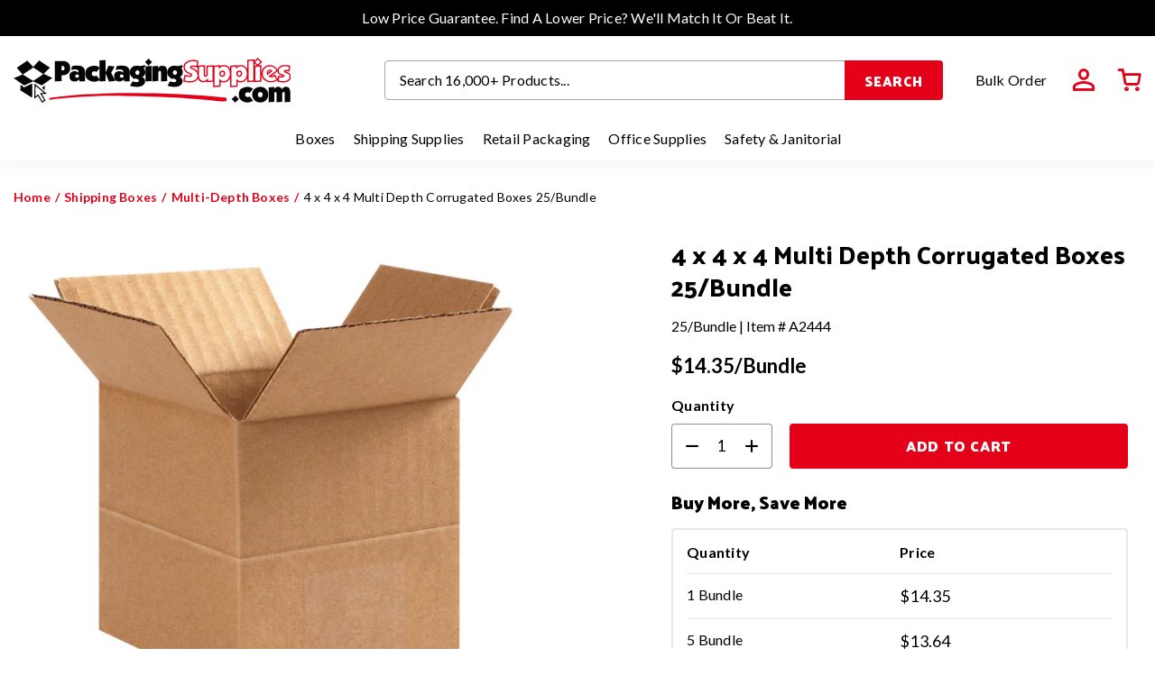

--- FILE ---
content_type: text/html; charset=utf-8
request_url: https://www.packagingsupplies.com/products/4-x-4-x-4-multi-depth-corrugated-boxes
body_size: 54299
content:
<!doctype html>
<html class="no-js" lang="en">
  <head>
    <meta charset="utf-8">
    <meta http-equiv="X-UA-Compatible" content="IE=edge">
    <meta name="viewport" content="width=device-width,initial-scale=1">
    <meta name="theme-color" content="">
    <meta name="google-site-verification" content="gdgfKIwjOWgG9vSlfPFF-YeSJmqgAW7oTOXLrEkVzgc" />

    <link rel="canonical" href="https://www.packagingsupplies.com/products/4-x-4-x-4-multi-depth-corrugated-boxes"><link rel="icon" type="image/png" href="//www.packagingsupplies.com/cdn/shop/files/packaging-supplies-favicon_32x32_b0cca2dd-6ab7-42b1-9f29-7034abb1e2c5.png?crop=center&height=32&v=1675862387&width=32"><link rel="preconnect" href="https://cdn.shopify.com" crossorigin>
    <link rel="preconnect" href="https://connect.facebook.net/" crossorigin>
    <link rel="preconnect" href="https://monorail-edge.shopifysvc.com" crossorigin>
    <link rel="preconnect" href="https://ajax.googleapis.com/" crossorigin>
    <link rel="preconnect" href="https://www.googletagmanager.com/" crossorigin>
    <link rel="preconnect" href="https://www.showcasegalleries.io/" crossorigin>

    
    <link rel="preload" href="https://cdn.shopify.com/s/files/1/2618/8176/files/logo.svg?v=1669486320" as="image"/>

    <title>4 x 4 x 4 Multi Depth Corrugated Boxes</title>

    
      <meta name="description" content="Our Multi- Depth Corrugated boxes are scored at 2&quot; intervals eliminating the need for ordering different size boxes for different shipments. These boxes are available for immediate shipment from PackagingSupplies.com">
    

    <!-- start bing tag -->
    <script>
    (function(w,d,t,r,u)
    {
        var f,n,i;
        w[u]=w[u]||[],f=function()
        {
            var o={ti:"23007046", enableAutoSpaTracking: true};
            o.q=w[u],w[u]=new UET(o),w[u].push("pageLoad")
        },
        n=d.createElement(t),n.src=r,n.async=1,n.onload=n.onreadystatechange=function()
        {
            var s=this.readyState;
            s&&s!=="loaded"&&s!=="complete"||(f(),n.onload=n.onreadystatechange=null)
        },
        i=d.getElementsByTagName(t)[0],i.parentNode.insertBefore(n,i)
    })
    (window,document,"script","//bat.bing.com/bat.js","uetq");
    </script>
    <!-- end bing tag -->


    


<meta property="og:site_name" content="PackagingSupplies.com">
<meta property="og:url" content="https://www.packagingsupplies.com/products/4-x-4-x-4-multi-depth-corrugated-boxes">
<meta property="og:title" content="4 x 4 x 4 Multi Depth Corrugated Boxes">
<meta property="og:type" content="product">
<meta property="og:description" content="Our Multi- Depth Corrugated boxes are scored at 2&quot; intervals eliminating the need for ordering different size boxes for different shipments. These boxes are available for immediate shipment from PackagingSupplies.com"><meta property="og:image" content="http://www.packagingsupplies.com/cdn/shop/products/4-x-4-x-4-multi-depth-corrugated-boxes.jpg?v=1525715641">
  <meta property="og:image:secure_url" content="https://www.packagingsupplies.com/cdn/shop/products/4-x-4-x-4-multi-depth-corrugated-boxes.jpg?v=1525715641">
  <meta property="og:image:width" content="1200">
  <meta property="og:image:height" content="1200">
<meta property="og:price:amount" content="14.35">
  <meta property="og:price:currency" content="USD"><meta name="twitter:site" content="@PackagingSupply"><meta name="twitter:card" content="summary_large_image">
<meta name="twitter:title" content="4 x 4 x 4 Multi Depth Corrugated Boxes">
<meta name="twitter:description" content="Our Multi- Depth Corrugated boxes are scored at 2&quot; intervals eliminating the need for ordering different size boxes for different shipments. These boxes are available for immediate shipment from PackagingSupplies.com">

    
    
    <script>window.performance && window.performance.mark && window.performance.mark('shopify.content_for_header.start');</script><meta id="shopify-digital-wallet" name="shopify-digital-wallet" content="/26188176/digital_wallets/dialog">
<meta name="shopify-checkout-api-token" content="e183a6a110421e40c664df83a8763383">
<meta id="in-context-paypal-metadata" data-shop-id="26188176" data-venmo-supported="false" data-environment="production" data-locale="en_US" data-paypal-v4="true" data-currency="USD">
<link rel="alternate" type="application/json+oembed" href="https://www.packagingsupplies.com/products/4-x-4-x-4-multi-depth-corrugated-boxes.oembed">
<script async="async" src="/checkouts/internal/preloads.js?locale=en-US"></script>
<link rel="preconnect" href="https://shop.app" crossorigin="anonymous">
<script async="async" src="https://shop.app/checkouts/internal/preloads.js?locale=en-US&shop_id=26188176" crossorigin="anonymous"></script>
<script id="apple-pay-shop-capabilities" type="application/json">{"shopId":26188176,"countryCode":"US","currencyCode":"USD","merchantCapabilities":["supports3DS"],"merchantId":"gid:\/\/shopify\/Shop\/26188176","merchantName":"PackagingSupplies.com","requiredBillingContactFields":["postalAddress","email","phone"],"requiredShippingContactFields":["postalAddress","email","phone"],"shippingType":"shipping","supportedNetworks":["visa","masterCard","amex","discover","elo","jcb"],"total":{"type":"pending","label":"PackagingSupplies.com","amount":"1.00"},"shopifyPaymentsEnabled":true,"supportsSubscriptions":true}</script>
<script id="shopify-features" type="application/json">{"accessToken":"e183a6a110421e40c664df83a8763383","betas":["rich-media-storefront-analytics"],"domain":"www.packagingsupplies.com","predictiveSearch":true,"shopId":26188176,"locale":"en"}</script>
<script>var Shopify = Shopify || {};
Shopify.shop = "packaging-supplies.myshopify.com";
Shopify.locale = "en";
Shopify.currency = {"active":"USD","rate":"1.0"};
Shopify.country = "US";
Shopify.theme = {"name":"Packaging-Supplies-New-2.0\/master - Synergy-Edits","id":124311568474,"schema_name":"Fluid Framework","schema_version":"2.0.0","theme_store_id":null,"role":"main"};
Shopify.theme.handle = "null";
Shopify.theme.style = {"id":null,"handle":null};
Shopify.cdnHost = "www.packagingsupplies.com/cdn";
Shopify.routes = Shopify.routes || {};
Shopify.routes.root = "/";</script>
<script type="module">!function(o){(o.Shopify=o.Shopify||{}).modules=!0}(window);</script>
<script>!function(o){function n(){var o=[];function n(){o.push(Array.prototype.slice.apply(arguments))}return n.q=o,n}var t=o.Shopify=o.Shopify||{};t.loadFeatures=n(),t.autoloadFeatures=n()}(window);</script>
<script>
  window.ShopifyPay = window.ShopifyPay || {};
  window.ShopifyPay.apiHost = "shop.app\/pay";
  window.ShopifyPay.redirectState = null;
</script>
<script id="shop-js-analytics" type="application/json">{"pageType":"product"}</script>
<script defer="defer" async type="module" src="//www.packagingsupplies.com/cdn/shopifycloud/shop-js/modules/v2/client.init-shop-cart-sync_C5BV16lS.en.esm.js"></script>
<script defer="defer" async type="module" src="//www.packagingsupplies.com/cdn/shopifycloud/shop-js/modules/v2/chunk.common_CygWptCX.esm.js"></script>
<script type="module">
  await import("//www.packagingsupplies.com/cdn/shopifycloud/shop-js/modules/v2/client.init-shop-cart-sync_C5BV16lS.en.esm.js");
await import("//www.packagingsupplies.com/cdn/shopifycloud/shop-js/modules/v2/chunk.common_CygWptCX.esm.js");

  window.Shopify.SignInWithShop?.initShopCartSync?.({"fedCMEnabled":true,"windoidEnabled":true});

</script>
<script defer="defer" async type="module" src="//www.packagingsupplies.com/cdn/shopifycloud/shop-js/modules/v2/client.payment-terms_CZxnsJam.en.esm.js"></script>
<script defer="defer" async type="module" src="//www.packagingsupplies.com/cdn/shopifycloud/shop-js/modules/v2/chunk.common_CygWptCX.esm.js"></script>
<script defer="defer" async type="module" src="//www.packagingsupplies.com/cdn/shopifycloud/shop-js/modules/v2/chunk.modal_D71HUcav.esm.js"></script>
<script type="module">
  await import("//www.packagingsupplies.com/cdn/shopifycloud/shop-js/modules/v2/client.payment-terms_CZxnsJam.en.esm.js");
await import("//www.packagingsupplies.com/cdn/shopifycloud/shop-js/modules/v2/chunk.common_CygWptCX.esm.js");
await import("//www.packagingsupplies.com/cdn/shopifycloud/shop-js/modules/v2/chunk.modal_D71HUcav.esm.js");

  
</script>
<script>
  window.Shopify = window.Shopify || {};
  if (!window.Shopify.featureAssets) window.Shopify.featureAssets = {};
  window.Shopify.featureAssets['shop-js'] = {"shop-cart-sync":["modules/v2/client.shop-cart-sync_ZFArdW7E.en.esm.js","modules/v2/chunk.common_CygWptCX.esm.js"],"init-fed-cm":["modules/v2/client.init-fed-cm_CmiC4vf6.en.esm.js","modules/v2/chunk.common_CygWptCX.esm.js"],"shop-button":["modules/v2/client.shop-button_tlx5R9nI.en.esm.js","modules/v2/chunk.common_CygWptCX.esm.js"],"shop-cash-offers":["modules/v2/client.shop-cash-offers_DOA2yAJr.en.esm.js","modules/v2/chunk.common_CygWptCX.esm.js","modules/v2/chunk.modal_D71HUcav.esm.js"],"init-windoid":["modules/v2/client.init-windoid_sURxWdc1.en.esm.js","modules/v2/chunk.common_CygWptCX.esm.js"],"shop-toast-manager":["modules/v2/client.shop-toast-manager_ClPi3nE9.en.esm.js","modules/v2/chunk.common_CygWptCX.esm.js"],"init-shop-email-lookup-coordinator":["modules/v2/client.init-shop-email-lookup-coordinator_B8hsDcYM.en.esm.js","modules/v2/chunk.common_CygWptCX.esm.js"],"init-shop-cart-sync":["modules/v2/client.init-shop-cart-sync_C5BV16lS.en.esm.js","modules/v2/chunk.common_CygWptCX.esm.js"],"avatar":["modules/v2/client.avatar_BTnouDA3.en.esm.js"],"pay-button":["modules/v2/client.pay-button_FdsNuTd3.en.esm.js","modules/v2/chunk.common_CygWptCX.esm.js"],"init-customer-accounts":["modules/v2/client.init-customer-accounts_DxDtT_ad.en.esm.js","modules/v2/client.shop-login-button_C5VAVYt1.en.esm.js","modules/v2/chunk.common_CygWptCX.esm.js","modules/v2/chunk.modal_D71HUcav.esm.js"],"init-shop-for-new-customer-accounts":["modules/v2/client.init-shop-for-new-customer-accounts_ChsxoAhi.en.esm.js","modules/v2/client.shop-login-button_C5VAVYt1.en.esm.js","modules/v2/chunk.common_CygWptCX.esm.js","modules/v2/chunk.modal_D71HUcav.esm.js"],"shop-login-button":["modules/v2/client.shop-login-button_C5VAVYt1.en.esm.js","modules/v2/chunk.common_CygWptCX.esm.js","modules/v2/chunk.modal_D71HUcav.esm.js"],"init-customer-accounts-sign-up":["modules/v2/client.init-customer-accounts-sign-up_CPSyQ0Tj.en.esm.js","modules/v2/client.shop-login-button_C5VAVYt1.en.esm.js","modules/v2/chunk.common_CygWptCX.esm.js","modules/v2/chunk.modal_D71HUcav.esm.js"],"shop-follow-button":["modules/v2/client.shop-follow-button_Cva4Ekp9.en.esm.js","modules/v2/chunk.common_CygWptCX.esm.js","modules/v2/chunk.modal_D71HUcav.esm.js"],"checkout-modal":["modules/v2/client.checkout-modal_BPM8l0SH.en.esm.js","modules/v2/chunk.common_CygWptCX.esm.js","modules/v2/chunk.modal_D71HUcav.esm.js"],"lead-capture":["modules/v2/client.lead-capture_Bi8yE_yS.en.esm.js","modules/v2/chunk.common_CygWptCX.esm.js","modules/v2/chunk.modal_D71HUcav.esm.js"],"shop-login":["modules/v2/client.shop-login_D6lNrXab.en.esm.js","modules/v2/chunk.common_CygWptCX.esm.js","modules/v2/chunk.modal_D71HUcav.esm.js"],"payment-terms":["modules/v2/client.payment-terms_CZxnsJam.en.esm.js","modules/v2/chunk.common_CygWptCX.esm.js","modules/v2/chunk.modal_D71HUcav.esm.js"]};
</script>
<script>(function() {
  var isLoaded = false;
  function asyncLoad() {
    if (isLoaded) return;
    isLoaded = true;
    var urls = ["https:\/\/brad-horselman-smart-account.desisnack.com\/api\/testScriptTag?shop=packaging-supplies.myshopify.com"];
    for (var i = 0; i < urls.length; i++) {
      var s = document.createElement('script');
      s.type = 'text/javascript';
      s.async = true;
      s.src = urls[i];
      var x = document.getElementsByTagName('script')[0];
      x.parentNode.insertBefore(s, x);
    }
  };
  if(window.attachEvent) {
    window.attachEvent('onload', asyncLoad);
  } else {
    window.addEventListener('load', asyncLoad, false);
  }
})();</script>
<script id="__st">var __st={"a":26188176,"offset":-18000,"reqid":"3c0d86c5-a6af-4e54-92fa-822bcba6a4f2-1768780260","pageurl":"www.packagingsupplies.com\/products\/4-x-4-x-4-multi-depth-corrugated-boxes","u":"e969c6f6031c","p":"product","rtyp":"product","rid":780140970074};</script>
<script>window.ShopifyPaypalV4VisibilityTracking = true;</script>
<script id="captcha-bootstrap">!function(){'use strict';const t='contact',e='account',n='new_comment',o=[[t,t],['blogs',n],['comments',n],[t,'customer']],c=[[e,'customer_login'],[e,'guest_login'],[e,'recover_customer_password'],[e,'create_customer']],r=t=>t.map((([t,e])=>`form[action*='/${t}']:not([data-nocaptcha='true']) input[name='form_type'][value='${e}']`)).join(','),a=t=>()=>t?[...document.querySelectorAll(t)].map((t=>t.form)):[];function s(){const t=[...o],e=r(t);return a(e)}const i='password',u='form_key',d=['recaptcha-v3-token','g-recaptcha-response','h-captcha-response',i],f=()=>{try{return window.sessionStorage}catch{return}},m='__shopify_v',_=t=>t.elements[u];function p(t,e,n=!1){try{const o=window.sessionStorage,c=JSON.parse(o.getItem(e)),{data:r}=function(t){const{data:e,action:n}=t;return t[m]||n?{data:e,action:n}:{data:t,action:n}}(c);for(const[e,n]of Object.entries(r))t.elements[e]&&(t.elements[e].value=n);n&&o.removeItem(e)}catch(o){console.error('form repopulation failed',{error:o})}}const l='form_type',E='cptcha';function T(t){t.dataset[E]=!0}const w=window,h=w.document,L='Shopify',v='ce_forms',y='captcha';let A=!1;((t,e)=>{const n=(g='f06e6c50-85a8-45c8-87d0-21a2b65856fe',I='https://cdn.shopify.com/shopifycloud/storefront-forms-hcaptcha/ce_storefront_forms_captcha_hcaptcha.v1.5.2.iife.js',D={infoText:'Protected by hCaptcha',privacyText:'Privacy',termsText:'Terms'},(t,e,n)=>{const o=w[L][v],c=o.bindForm;if(c)return c(t,g,e,D).then(n);var r;o.q.push([[t,g,e,D],n]),r=I,A||(h.body.append(Object.assign(h.createElement('script'),{id:'captcha-provider',async:!0,src:r})),A=!0)});var g,I,D;w[L]=w[L]||{},w[L][v]=w[L][v]||{},w[L][v].q=[],w[L][y]=w[L][y]||{},w[L][y].protect=function(t,e){n(t,void 0,e),T(t)},Object.freeze(w[L][y]),function(t,e,n,w,h,L){const[v,y,A,g]=function(t,e,n){const i=e?o:[],u=t?c:[],d=[...i,...u],f=r(d),m=r(i),_=r(d.filter((([t,e])=>n.includes(e))));return[a(f),a(m),a(_),s()]}(w,h,L),I=t=>{const e=t.target;return e instanceof HTMLFormElement?e:e&&e.form},D=t=>v().includes(t);t.addEventListener('submit',(t=>{const e=I(t);if(!e)return;const n=D(e)&&!e.dataset.hcaptchaBound&&!e.dataset.recaptchaBound,o=_(e),c=g().includes(e)&&(!o||!o.value);(n||c)&&t.preventDefault(),c&&!n&&(function(t){try{if(!f())return;!function(t){const e=f();if(!e)return;const n=_(t);if(!n)return;const o=n.value;o&&e.removeItem(o)}(t);const e=Array.from(Array(32),(()=>Math.random().toString(36)[2])).join('');!function(t,e){_(t)||t.append(Object.assign(document.createElement('input'),{type:'hidden',name:u})),t.elements[u].value=e}(t,e),function(t,e){const n=f();if(!n)return;const o=[...t.querySelectorAll(`input[type='${i}']`)].map((({name:t})=>t)),c=[...d,...o],r={};for(const[a,s]of new FormData(t).entries())c.includes(a)||(r[a]=s);n.setItem(e,JSON.stringify({[m]:1,action:t.action,data:r}))}(t,e)}catch(e){console.error('failed to persist form',e)}}(e),e.submit())}));const S=(t,e)=>{t&&!t.dataset[E]&&(n(t,e.some((e=>e===t))),T(t))};for(const o of['focusin','change'])t.addEventListener(o,(t=>{const e=I(t);D(e)&&S(e,y())}));const B=e.get('form_key'),M=e.get(l),P=B&&M;t.addEventListener('DOMContentLoaded',(()=>{const t=y();if(P)for(const e of t)e.elements[l].value===M&&p(e,B);[...new Set([...A(),...v().filter((t=>'true'===t.dataset.shopifyCaptcha))])].forEach((e=>S(e,t)))}))}(h,new URLSearchParams(w.location.search),n,t,e,['guest_login'])})(!0,!0)}();</script>
<script integrity="sha256-4kQ18oKyAcykRKYeNunJcIwy7WH5gtpwJnB7kiuLZ1E=" data-source-attribution="shopify.loadfeatures" defer="defer" src="//www.packagingsupplies.com/cdn/shopifycloud/storefront/assets/storefront/load_feature-a0a9edcb.js" crossorigin="anonymous"></script>
<script crossorigin="anonymous" defer="defer" src="//www.packagingsupplies.com/cdn/shopifycloud/storefront/assets/shopify_pay/storefront-65b4c6d7.js?v=20250812"></script>
<script data-source-attribution="shopify.dynamic_checkout.dynamic.init">var Shopify=Shopify||{};Shopify.PaymentButton=Shopify.PaymentButton||{isStorefrontPortableWallets:!0,init:function(){window.Shopify.PaymentButton.init=function(){};var t=document.createElement("script");t.src="https://www.packagingsupplies.com/cdn/shopifycloud/portable-wallets/latest/portable-wallets.en.js",t.type="module",document.head.appendChild(t)}};
</script>
<script data-source-attribution="shopify.dynamic_checkout.buyer_consent">
  function portableWalletsHideBuyerConsent(e){var t=document.getElementById("shopify-buyer-consent"),n=document.getElementById("shopify-subscription-policy-button");t&&n&&(t.classList.add("hidden"),t.setAttribute("aria-hidden","true"),n.removeEventListener("click",e))}function portableWalletsShowBuyerConsent(e){var t=document.getElementById("shopify-buyer-consent"),n=document.getElementById("shopify-subscription-policy-button");t&&n&&(t.classList.remove("hidden"),t.removeAttribute("aria-hidden"),n.addEventListener("click",e))}window.Shopify?.PaymentButton&&(window.Shopify.PaymentButton.hideBuyerConsent=portableWalletsHideBuyerConsent,window.Shopify.PaymentButton.showBuyerConsent=portableWalletsShowBuyerConsent);
</script>
<script data-source-attribution="shopify.dynamic_checkout.cart.bootstrap">document.addEventListener("DOMContentLoaded",(function(){function t(){return document.querySelector("shopify-accelerated-checkout-cart, shopify-accelerated-checkout")}if(t())Shopify.PaymentButton.init();else{new MutationObserver((function(e,n){t()&&(Shopify.PaymentButton.init(),n.disconnect())})).observe(document.body,{childList:!0,subtree:!0})}}));
</script>
<link id="shopify-accelerated-checkout-styles" rel="stylesheet" media="screen" href="https://www.packagingsupplies.com/cdn/shopifycloud/portable-wallets/latest/accelerated-checkout-backwards-compat.css" crossorigin="anonymous">
<style id="shopify-accelerated-checkout-cart">
        #shopify-buyer-consent {
  margin-top: 1em;
  display: inline-block;
  width: 100%;
}

#shopify-buyer-consent.hidden {
  display: none;
}

#shopify-subscription-policy-button {
  background: none;
  border: none;
  padding: 0;
  text-decoration: underline;
  font-size: inherit;
  cursor: pointer;
}

#shopify-subscription-policy-button::before {
  box-shadow: none;
}

      </style>

<script>window.performance && window.performance.mark && window.performance.mark('shopify.content_for_header.end');</script>
<style data-shopify>
    @font-face {
    font-family: 'Lato';
    src: url('//www.packagingsupplies.com/cdn/shop/t/104/assets/Lato-Light.woff2?v=6812350271222483701691082369') format('woff2'),
        url('//www.packagingsupplies.com/cdn/shop/t/104/assets/Lato-Light.woff?v=116817288983465787601691082369') format('woff');
        font-weight: 300;
        font-style: normal;
        font-display: swap;
    }

    @font-face {
    font-family: 'Lato';
    src: url('//www.packagingsupplies.com/cdn/shop/t/104/assets/Lato-Regular.woff2?v=151121338502181910541691082369') format('woff2'),
        url('//www.packagingsupplies.com/cdn/shop/t/104/assets/Lato-Regular.woff?v=171858305999387000981691082369') format('woff');
        font-weight: 400;
        font-style: normal;
        font-display: swap;
    }

    @font-face {
    font-family: 'Lato';
    src: url('//www.packagingsupplies.com/cdn/shop/t/104/assets/Lato-Medium.woff2?v=101116551088319324181691082369') format('woff2'),
        url('//www.packagingsupplies.com/cdn/shop/t/104/assets/Lato-Medium.woff?v=45341745197612744131691082369') format('woff');
        font-weight: 500;
        font-style: italic;
        font-display: swap;
    }


    @font-face {
    font-family: 'Lato';
    src: url('//www.packagingsupplies.com/cdn/shop/t/104/assets/Lato-Bold.woff2?v=138621519034949369051691082369') format('woff2'),
        url('//www.packagingsupplies.com/cdn/shop/t/104/assets/Lato-Bold.woff?v=14600256045501371681691082369') format('woff');
        font-weight: 700;
        font-style: normal;
        font-display: swap;
    }

    @font-face {
    font-family: 'Palanquin Dark';
    src: url('//www.packagingsupplies.com/cdn/shop/t/104/assets/Palanquin%20Dark.woff2?v=14387') format('woff2'),
        url('//www.packagingsupplies.com/cdn/shop/t/104/assets/Palanquin%20Dark.woff?v=14387') format('woff');
        font-weight: 500;
        font-style: normal;
        font-display: swap;
    }

    @font-face {
    font-family: 'Palanquin Dark';
    src: url('//www.packagingsupplies.com/cdn/shop/t/104/assets/PalanquinDark-Bold.woff2?v=106023740461770817891691082369') format('woff2'),
        url('//www.packagingsupplies.com/cdn/shop/t/104/assets/PalanquinDark-Bold.woff?v=8073078908508347281691082369') format('woff');
        font-weight: 700;
        font-style: italic;
        font-display: swap;
    }


    @font-face {
    font-family: 'icomoon';
    src: url('//www.packagingsupplies.com/cdn/shop/t/104/assets/icomoon.eot?v=163129698522140518471691082369?rivzg6');
    src: url('//www.packagingsupplies.com/cdn/shop/t/104/assets/icomoon.eot?v=163129698522140518471691082369?rivzg6#iefix') format('embedded-opentype'),
        url('//www.packagingsupplies.com/cdn/shop/t/104/assets/icomoon.ttf?v=2298796882528977211691082369?rivzg6') format('truetype'),
        url('//www.packagingsupplies.com/cdn/shop/t/104/assets/icomoon.woff?v=133278542334436458241691082369?rivzg6') format('woff'),
        url('//www.packagingsupplies.com/cdn/shop/t/104/assets/icomoon.svg?v=5423512135785410571691082369?rivzg6#icomoon') format('svg');
        font-weight: normal;
        font-style: normal;
        font-display: block;
    }


    :root {

        --bs-font-family-base: Lato;
        --bs-base-font-style: normal;
        --bs-font-weight-base: 400;
        --bs-font-size-base: 16px;
        --bs-line-height-base: 1.3;
        --bs-letter-spacing-base: 0px;

        --bs-font-family-secondary: Lato;

        --bs-font-family-heading: Palanquin Dark;
        --bs-heading-style: normal;
        --bs-headings-font-weight: 700;
        --bs-line-height-heading: 1.3;


        --bs-font-size-xs:12px;
        --bs-font-size-sm:13px;
        --bs-font-size-md:14px;
        --bs-font-size-lg:15px;
        --bs-font-size-xl:17px;

        --bs-h1-font-size:45px;
        --bs-h2-font-size:30px;
        --bs-h3-font-size:25px;
        --bs-h4-font-size:22px;
        --bs-h5-font-size:20px;
        --bs-h6-font-size:16px;
        --bs-h7-font-size:16px;
        --bs-h8-font-size:18px;

        --bs-h1-font-size-md:38px;
        --bs-h2-font-size-md:26px;
        --bs-h3-font-size-md:24px;
        --bs-h4-font-size-md:20px;
        --bs-h5-font-size-md:18px;
        --bs-h6-font-size-md:16px;
        --bs-h7-font-size-md:16px;
        --bs-h8-font-size-md:18px;

        --bs-h1-font-size-sm:30px;
        --bs-h2-font-size-sm:24px;
        --bs-h3-font-size-sm:22px;
        --bs-h4-font-size-sm:18px;
        --bs-h5-font-size-sm:17px;
        --bs-h6-font-size-sm:16px;
        --bs-h7-font-size-sm:15px;
        --bs-h8-font-size-sm:16px;

        --bs-font-family-button: Palanquin Dark;
        --bs-font-weight-button: 700;
        --bs-font-size-button: 16px;
        --bs-line-height-button: 25px;
        --bs-letter-spacing: 0.6px;
        --bs-border-width-button: 2px;
        --bs-border-radius-button: 4px;
        --bs-x-padding-button: 31px;
        --bs-y-padding-button: 11px;

        --bs-x-padding-button-sm: 20px;
        --bs-y-padding-button-sm: 10px;
        --bs-font-size-button-sm: 15px;

        --bs-x-padding-button-lg: 38px;
        --bs-y-padding-button-lg: 16px;
        --bs-font-size-button-lg: 16px;


        --bs-font-family-input: Lato;
        --bs-font-weight-input: 400;
        --bs-font-size-input: 17px;
        --bs-line-height-input: 20px;
        --bs-border-width-input: 1px;
        --bs-border-radius-input: 4px;
        --bs-x-padding-input: 15px;
        --bs-y-padding-input: 14px;
        --bs-input-text-color: #000000;
        --bs-input-ph-text-color: #000000;
        --bs-input-border-color: #8D8D8D;
        --bs-input-bg-color: rgba(0,0,0,0); 
        --bs-input-focus-border-color: ;
        --bs-input-floating-label-size:11px;

        --bs-font-size-input-sm: 13px;
        --bs-x-padding-input-sm: 16px;
        --bs-y-padding-input-sm: 11px;

        --bs-font-size-input-lg: 20px;
        --bs-x-padding-input-lg: 14px;
        --bs-y-padding-input-lg: 17px;


        --bs-txt-color-btn-primary: #ffffff;
        --bs-bg-color-btn-primary: #E50019;
        --bs-bg-hover-color-btn-primary: #000000;
        --bs-txt-hover-color-btn-primary: #ffffff;

        --bs-txt-color-btn-secondary: #ffffff;
        --bs-bg-color-btn-secondary: #000000;
        --bs-bg-hover-color-btn-secondary: #E50019;
        --bs-txt-hover-color-btn-secondary: #ffffff;

        --bs-txt-color-btn-white: #000000;
        --bs-bg-color-btn-white: #ffffff;
        --bs-bg-hover-color-btn-white: #ffffff;
        --bs-txt-hover-color-btn-white: #E50019;

        --bs-txt-color-btn-dark: rgba(0,0,0,0);
        --bs-bg-color-btn-dark: rgba(0,0,0,0);
        --bs-bg-hover-color-btn-dark: rgba(0,0,0,0);
        --bs-txt-hover-color-btn-dark: rgba(0,0,0,0);

        --bs-shadow: 5px 5px 20px #0000000d;
        --bs-shadow-sm: 0 0.125rem 0.25rem rgba(0, 0, 0, 0.075);
        --bs-shadow-lg: 0 1rem 3rem rgba(0, 0, 0, 0.175);


        --bs-container-width: 1344px;
        --bs-container-padding: 15px;


        --bs-body-bg: #ffffff;
        --bs-body-color: #000000;
        --bs-heading-color: ;
        --bs-link-color: #000000;
        --bs-link-hover-color: #E50019;
        --bs-color-border: #E8E8E8;

        --bs-color-primary: #E50019;
        --bs-color-secondary: #000000;
        --bs-color-dark: #212529;
        --bs-color-alabaster: #E8E8E8;
        --bs-color-almond: #F8f8f8;
        

        --bs-color-primary-100: #CB0016;
        --bs-color-primary-200: #B20013;
        --bs-color-primary-300: #980010;
        --bs-color-primary-400: #7F000D;
        --bs-color-primary-500: #65000B;

        --bs-color-secondary-100: #8D8D8D;
        --bs-color-secondary-200: #717171;
        --bs-color-secondary-300: #555555;
        --bs-color-secondary-400: #383838;
        --bs-color-secondary-500: #1C1C1C;

        --bs-color-white: #ffffff;
        --bs-color-gray-100: #E2E2E2;
        --bs-color-gray-200: #C6C6C6;
        --bs-color-gray-300: #AAAAAA;
        --bs-color-gray-400: #8D8D8D;
        --bs-color-gray-500: #8D8D8D;
        --bs-color-gray-600: #717171;
        --bs-color-gray-700: #555555;
        --bs-color-gray-800: #383838;
        --bs-color-gray-900: #1C1C1C;
        --bs-color-black: #000000;


        --bs-color-success: #198754;
        --bs-color-warning: #ffc107;
        --bs-color-danger: #dc3545;
        --bs-color-info: #17a2b8;

    }

    *,
    *::before,
    *::after {
        box-sizing: inherit;
    }

    html {
        box-sizing: border-box;
        font-size: 62.5%;
        height: 100%;
    }

    body {
        margin: 0;
        font-family: var(--bs-font-family-base);
        font-size: var(--bs-font-size-base);
        font-weight: var(--bs-font-weight-base);
        line-height: var(--bs-line-height-base);
        font-style: var(--bs-base-font-style);
        color: var(--bs-body-color);
        background-color: var(--bs-body-bg);
        letter-spacing:var(--bs-letter-spacing-base);
    }
</style>
<link href="//www.packagingsupplies.com/cdn/shop/t/104/assets/global-icon.css?v=97603458526058144801691082369" rel="stylesheet" type="text/css">


<link href="//www.packagingsupplies.com/cdn/shop/t/104/assets/global.css?v=158767865372970198131691082369" rel="stylesheet" type="text/css">


<link href="//www.packagingsupplies.com/cdn/shop/t/104/assets/swiper-bundle.min.css?v=170232147881780953461691082369" rel="stylesheet" type="text/css">


<link href="//www.packagingsupplies.com/cdn/shop/t/104/assets/component-card.css?v=23865190537656070141691082369" rel="stylesheet" type="text/css">



<link href="//www.packagingsupplies.com/cdn/shop/t/104/assets/global-sections.css?v=146325585149275573571691082369" rel="stylesheet" type="text/css">







<link href="//www.packagingsupplies.com/cdn/shop/t/104/assets/template-product.css?v=106802293762341887221691082369" rel="stylesheet" type="text/css">

<link href="//www.packagingsupplies.com/cdn/shop/t/104/assets/component-modal.css?v=170482328126329768851691082369" rel="stylesheet" type="text/css">
<script>document.documentElement.className = document.documentElement.className.replace('no-js', 'js');</script>

    <!--begin-boost-pfs-filter-css-->
    <link rel="preload stylesheet" href="//www.packagingsupplies.com/cdn/shop/t/104/assets/boost-pfs-instant-search.css?v=146474835330714392691691082369" as="style"><link href="//www.packagingsupplies.com/cdn/shop/t/104/assets/boost-pfs-custom.css?v=125711584129859523901691082369" rel="stylesheet" type="text/css" media="all" />

<style data-id="boost-pfs-style">
    .boost-pfs-filter-option-title-text {text-transform: capitalize;}

   .boost-pfs-filter-tree-v .boost-pfs-filter-option-title-text:before {}
    .boost-pfs-filter-tree-v .boost-pfs-filter-option.boost-pfs-filter-option-collapsed .boost-pfs-filter-option-title-text:before {}
    .boost-pfs-filter-tree-h .boost-pfs-filter-option-title-heading:before {}

    .boost-pfs-filter-refine-by .boost-pfs-filter-option-title h3 {}

    .boost-pfs-filter-option-content .boost-pfs-filter-option-item-list .boost-pfs-filter-option-item button,
    .boost-pfs-filter-option-content .boost-pfs-filter-option-item-list .boost-pfs-filter-option-item .boost-pfs-filter-button,
    .boost-pfs-filter-option-range-amount input,
    .boost-pfs-filter-tree-v .boost-pfs-filter-refine-by .boost-pfs-filter-refine-by-items .refine-by-item,
    .boost-pfs-filter-refine-by-wrapper-v .boost-pfs-filter-refine-by .boost-pfs-filter-refine-by-items .refine-by-item,
    .boost-pfs-filter-refine-by .boost-pfs-filter-option-title,
    .boost-pfs-filter-refine-by .boost-pfs-filter-refine-by-items .refine-by-item>a,
    .boost-pfs-filter-refine-by>span,
    .boost-pfs-filter-clear,
    .boost-pfs-filter-clear-all{}
    .boost-pfs-filter-tree-h .boost-pfs-filter-pc .boost-pfs-filter-refine-by-items .refine-by-item .boost-pfs-filter-clear .refine-by-type,
    .boost-pfs-filter-refine-by-wrapper-h .boost-pfs-filter-pc .boost-pfs-filter-refine-by-items .refine-by-item .boost-pfs-filter-clear .refine-by-type {}

    .boost-pfs-filter-option-multi-level-collections .boost-pfs-filter-option-multi-level-list .boost-pfs-filter-option-item .boost-pfs-filter-button-arrow .boost-pfs-arrow:before,
    .boost-pfs-filter-option-multi-level-tag .boost-pfs-filter-option-multi-level-list .boost-pfs-filter-option-item .boost-pfs-filter-button-arrow .boost-pfs-arrow:before {}

    .boost-pfs-filter-refine-by-wrapper-v .boost-pfs-filter-refine-by .boost-pfs-filter-refine-by-items .refine-by-item .boost-pfs-filter-clear:after,
    .boost-pfs-filter-refine-by-wrapper-v .boost-pfs-filter-refine-by .boost-pfs-filter-refine-by-items .refine-by-item .boost-pfs-filter-clear:before,
    .boost-pfs-filter-tree-v .boost-pfs-filter-refine-by .boost-pfs-filter-refine-by-items .refine-by-item .boost-pfs-filter-clear:after,
    .boost-pfs-filter-tree-v .boost-pfs-filter-refine-by .boost-pfs-filter-refine-by-items .refine-by-item .boost-pfs-filter-clear:before,
    .boost-pfs-filter-refine-by-wrapper-h .boost-pfs-filter-pc .boost-pfs-filter-refine-by-items .refine-by-item .boost-pfs-filter-clear:after,
    .boost-pfs-filter-refine-by-wrapper-h .boost-pfs-filter-pc .boost-pfs-filter-refine-by-items .refine-by-item .boost-pfs-filter-clear:before,
    .boost-pfs-filter-tree-h .boost-pfs-filter-pc .boost-pfs-filter-refine-by-items .refine-by-item .boost-pfs-filter-clear:after,
    .boost-pfs-filter-tree-h .boost-pfs-filter-pc .boost-pfs-filter-refine-by-items .refine-by-item .boost-pfs-filter-clear:before {}
    .boost-pfs-filter-option-range-slider .noUi-value-horizontal {}

    .boost-pfs-filter-tree-mobile-button button,
    .boost-pfs-filter-top-sorting-mobile button {}
    .boost-pfs-filter-top-sorting-mobile button>span:after {}
  </style>

    <!--end-boost-pfs-filter-css-->

    <!-- Google tag (gtag.js) -->
    <script async src="https://www.googletagmanager.com/gtag/js?id=AW-693206539"></script>
    <script>
      window.dataLayer = window.dataLayer || [];
      function gtag(){dataLayer.push(arguments);}
      gtag('js', new Date());
      gtag('config', 'AW-693206539');
    </script>
    
    <!-- Google Tag Manager -->
    <script>(function(w,d,s,l,i){w[l]=w[l]||[];w[l].push({'gtm.start':
      new Date().getTime(),event:'gtm.js'});var f=d.getElementsByTagName(s)[0],
      j=d.createElement(s),dl=l!='dataLayer'?'&l='+l:'';j.async=true;j.src=
      'https://www.googletagmanager.com/gtm.js?id='+i+dl;f.parentNode.insertBefore(j,f);
      })(window,document,'script','dataLayer','GTM-WH6GKM2');</script>
    <!-- End Google Tag Manager -->
 
    <script src="//www.packagingsupplies.com/cdn/shopifycloud/storefront/assets/themes_support/shopify_common-5f594365.js"></script><script>
      (function () {
        try {
          var AI_DOMAINS = [
            'chat.openai.com',
            'perplexity.ai',
            'copilot.microsoft.com',
            'bing.com/chat',
            'gemini.google.com',
            'claude.ai',
            'you.com'
          ];

          var ref = document.referrer || '';
          var params = new URLSearchParams(window.location.search);

          function setCookie(name, value, days) {
            var maxAge = (days || 30) * 24 * 60 * 60;
            document.cookie = name + '=' + encodeURIComponent(value) + '; path=/; max-age=' + maxAge + '; SameSite=Lax';
          }

          function isAiReferrer(r) {
            var rlc = (r || '').toLowerCase();
            return AI_DOMAINS.some(function (d) { return rlc.indexOf(d) !== -1; });
          }

          var aiSource = null;

          // 1) From explicit UTM (useful for testing and some AI tools)
          if (params.get('utm_source')) {
            var utm = (params.get('utm_source') || '').toLowerCase();
            if (utm.indexOf('chatgpt') !== -1) aiSource = 'chatgpt';
            else if (utm.indexOf('perplexity') !== -1) aiSource = 'perplexity';
            else if (utm.indexOf('copilot') !== -1) aiSource = 'copilot';
            else if (utm.indexOf('gemini') !== -1) aiSource = 'gemini';
            else if (utm.indexOf('claude') !== -1) aiSource = 'claude';
            else if (utm.indexOf('ai') !== -1) aiSource = utm;
          }

          // 2) From referrer
          if (!aiSource && isAiReferrer(ref)) {
            aiSource = ref;
          }

          if (aiSource) {
            localStorage.setItem('ai_source', aiSource);
            localStorage.setItem('ai_landing_page', window.location.href);
            localStorage.setItem('ai_first_seen', String(Date.now()));

            setCookie('ai_source', aiSource, 30);
            setCookie('ai_landing_page', window.location.href, 30);
            setCookie('ai_first_seen', String(Date.now()), 30);

            // allow resync cart attribute if new AI source captured
            localStorage.removeItem('ai_cart_attr_set');
          }
        } catch (e) {
          if (window.console && console.warn) console.warn('AI attribution error:', e);
        }
      })();
    </script>

  <!-- BEGIN app block: shopify://apps/frequently-bought/blocks/app-embed-block/b1a8cbea-c844-4842-9529-7c62dbab1b1f --><script>
    window.codeblackbelt = window.codeblackbelt || {};
    window.codeblackbelt.shop = window.codeblackbelt.shop || 'packaging-supplies.myshopify.com';
    
        window.codeblackbelt.productId = 780140970074;</script><script src="//cdn.codeblackbelt.com/widgets/frequently-bought-together/main.min.js?version=2026011818-0500" async></script>
 <!-- END app block --><!-- BEGIN app block: shopify://apps/klaviyo-email-marketing-sms/blocks/klaviyo-onsite-embed/2632fe16-c075-4321-a88b-50b567f42507 -->












  <script async src="https://static.klaviyo.com/onsite/js/KCkdKq/klaviyo.js?company_id=KCkdKq"></script>
  <script>!function(){if(!window.klaviyo){window._klOnsite=window._klOnsite||[];try{window.klaviyo=new Proxy({},{get:function(n,i){return"push"===i?function(){var n;(n=window._klOnsite).push.apply(n,arguments)}:function(){for(var n=arguments.length,o=new Array(n),w=0;w<n;w++)o[w]=arguments[w];var t="function"==typeof o[o.length-1]?o.pop():void 0,e=new Promise((function(n){window._klOnsite.push([i].concat(o,[function(i){t&&t(i),n(i)}]))}));return e}}})}catch(n){window.klaviyo=window.klaviyo||[],window.klaviyo.push=function(){var n;(n=window._klOnsite).push.apply(n,arguments)}}}}();</script>

  
    <script id="viewed_product">
      if (item == null) {
        var _learnq = _learnq || [];

        var MetafieldReviews = null
        var MetafieldYotpoRating = null
        var MetafieldYotpoCount = null
        var MetafieldLooxRating = null
        var MetafieldLooxCount = null
        var okendoProduct = null
        var okendoProductReviewCount = null
        var okendoProductReviewAverageValue = null
        try {
          // The following fields are used for Customer Hub recently viewed in order to add reviews.
          // This information is not part of __kla_viewed. Instead, it is part of __kla_viewed_reviewed_items
          MetafieldReviews = {};
          MetafieldYotpoRating = null
          MetafieldYotpoCount = null
          MetafieldLooxRating = null
          MetafieldLooxCount = null

          okendoProduct = null
          // If the okendo metafield is not legacy, it will error, which then requires the new json formatted data
          if (okendoProduct && 'error' in okendoProduct) {
            okendoProduct = null
          }
          okendoProductReviewCount = okendoProduct ? okendoProduct.reviewCount : null
          okendoProductReviewAverageValue = okendoProduct ? okendoProduct.reviewAverageValue : null
        } catch (error) {
          console.error('Error in Klaviyo onsite reviews tracking:', error);
        }

        var item = {
          Name: "4 x 4 x 4 Multi Depth Corrugated Boxes 25\/Bundle",
          ProductID: 780140970074,
          Categories: ["Boost All","Full Line of Corrugated Boxes","Multi-Depth Boxes"],
          ImageURL: "https://www.packagingsupplies.com/cdn/shop/products/4-x-4-x-4-multi-depth-corrugated-boxes_grande.jpg?v=1525715641",
          URL: "https://www.packagingsupplies.com/products/4-x-4-x-4-multi-depth-corrugated-boxes",
          Brand: "Packaging Supplies",
          Price: "$14.35",
          Value: "14.35",
          CompareAtPrice: "$0.00"
        };
        _learnq.push(['track', 'Viewed Product', item]);
        _learnq.push(['trackViewedItem', {
          Title: item.Name,
          ItemId: item.ProductID,
          Categories: item.Categories,
          ImageUrl: item.ImageURL,
          Url: item.URL,
          Metadata: {
            Brand: item.Brand,
            Price: item.Price,
            Value: item.Value,
            CompareAtPrice: item.CompareAtPrice
          },
          metafields:{
            reviews: MetafieldReviews,
            yotpo:{
              rating: MetafieldYotpoRating,
              count: MetafieldYotpoCount,
            },
            loox:{
              rating: MetafieldLooxRating,
              count: MetafieldLooxCount,
            },
            okendo: {
              rating: okendoProductReviewAverageValue,
              count: okendoProductReviewCount,
            }
          }
        }]);
      }
    </script>
  




  <script>
    window.klaviyoReviewsProductDesignMode = false
  </script>







<!-- END app block --><link href="https://monorail-edge.shopifysvc.com" rel="dns-prefetch">
<script>(function(){if ("sendBeacon" in navigator && "performance" in window) {try {var session_token_from_headers = performance.getEntriesByType('navigation')[0].serverTiming.find(x => x.name == '_s').description;} catch {var session_token_from_headers = undefined;}var session_cookie_matches = document.cookie.match(/_shopify_s=([^;]*)/);var session_token_from_cookie = session_cookie_matches && session_cookie_matches.length === 2 ? session_cookie_matches[1] : "";var session_token = session_token_from_headers || session_token_from_cookie || "";function handle_abandonment_event(e) {var entries = performance.getEntries().filter(function(entry) {return /monorail-edge.shopifysvc.com/.test(entry.name);});if (!window.abandonment_tracked && entries.length === 0) {window.abandonment_tracked = true;var currentMs = Date.now();var navigation_start = performance.timing.navigationStart;var payload = {shop_id: 26188176,url: window.location.href,navigation_start,duration: currentMs - navigation_start,session_token,page_type: "product"};window.navigator.sendBeacon("https://monorail-edge.shopifysvc.com/v1/produce", JSON.stringify({schema_id: "online_store_buyer_site_abandonment/1.1",payload: payload,metadata: {event_created_at_ms: currentMs,event_sent_at_ms: currentMs}}));}}window.addEventListener('pagehide', handle_abandonment_event);}}());</script>
<script id="web-pixels-manager-setup">(function e(e,d,r,n,o){if(void 0===o&&(o={}),!Boolean(null===(a=null===(i=window.Shopify)||void 0===i?void 0:i.analytics)||void 0===a?void 0:a.replayQueue)){var i,a;window.Shopify=window.Shopify||{};var t=window.Shopify;t.analytics=t.analytics||{};var s=t.analytics;s.replayQueue=[],s.publish=function(e,d,r){return s.replayQueue.push([e,d,r]),!0};try{self.performance.mark("wpm:start")}catch(e){}var l=function(){var e={modern:/Edge?\/(1{2}[4-9]|1[2-9]\d|[2-9]\d{2}|\d{4,})\.\d+(\.\d+|)|Firefox\/(1{2}[4-9]|1[2-9]\d|[2-9]\d{2}|\d{4,})\.\d+(\.\d+|)|Chrom(ium|e)\/(9{2}|\d{3,})\.\d+(\.\d+|)|(Maci|X1{2}).+ Version\/(15\.\d+|(1[6-9]|[2-9]\d|\d{3,})\.\d+)([,.]\d+|)( \(\w+\)|)( Mobile\/\w+|) Safari\/|Chrome.+OPR\/(9{2}|\d{3,})\.\d+\.\d+|(CPU[ +]OS|iPhone[ +]OS|CPU[ +]iPhone|CPU IPhone OS|CPU iPad OS)[ +]+(15[._]\d+|(1[6-9]|[2-9]\d|\d{3,})[._]\d+)([._]\d+|)|Android:?[ /-](13[3-9]|1[4-9]\d|[2-9]\d{2}|\d{4,})(\.\d+|)(\.\d+|)|Android.+Firefox\/(13[5-9]|1[4-9]\d|[2-9]\d{2}|\d{4,})\.\d+(\.\d+|)|Android.+Chrom(ium|e)\/(13[3-9]|1[4-9]\d|[2-9]\d{2}|\d{4,})\.\d+(\.\d+|)|SamsungBrowser\/([2-9]\d|\d{3,})\.\d+/,legacy:/Edge?\/(1[6-9]|[2-9]\d|\d{3,})\.\d+(\.\d+|)|Firefox\/(5[4-9]|[6-9]\d|\d{3,})\.\d+(\.\d+|)|Chrom(ium|e)\/(5[1-9]|[6-9]\d|\d{3,})\.\d+(\.\d+|)([\d.]+$|.*Safari\/(?![\d.]+ Edge\/[\d.]+$))|(Maci|X1{2}).+ Version\/(10\.\d+|(1[1-9]|[2-9]\d|\d{3,})\.\d+)([,.]\d+|)( \(\w+\)|)( Mobile\/\w+|) Safari\/|Chrome.+OPR\/(3[89]|[4-9]\d|\d{3,})\.\d+\.\d+|(CPU[ +]OS|iPhone[ +]OS|CPU[ +]iPhone|CPU IPhone OS|CPU iPad OS)[ +]+(10[._]\d+|(1[1-9]|[2-9]\d|\d{3,})[._]\d+)([._]\d+|)|Android:?[ /-](13[3-9]|1[4-9]\d|[2-9]\d{2}|\d{4,})(\.\d+|)(\.\d+|)|Mobile Safari.+OPR\/([89]\d|\d{3,})\.\d+\.\d+|Android.+Firefox\/(13[5-9]|1[4-9]\d|[2-9]\d{2}|\d{4,})\.\d+(\.\d+|)|Android.+Chrom(ium|e)\/(13[3-9]|1[4-9]\d|[2-9]\d{2}|\d{4,})\.\d+(\.\d+|)|Android.+(UC? ?Browser|UCWEB|U3)[ /]?(15\.([5-9]|\d{2,})|(1[6-9]|[2-9]\d|\d{3,})\.\d+)\.\d+|SamsungBrowser\/(5\.\d+|([6-9]|\d{2,})\.\d+)|Android.+MQ{2}Browser\/(14(\.(9|\d{2,})|)|(1[5-9]|[2-9]\d|\d{3,})(\.\d+|))(\.\d+|)|K[Aa][Ii]OS\/(3\.\d+|([4-9]|\d{2,})\.\d+)(\.\d+|)/},d=e.modern,r=e.legacy,n=navigator.userAgent;return n.match(d)?"modern":n.match(r)?"legacy":"unknown"}(),u="modern"===l?"modern":"legacy",c=(null!=n?n:{modern:"",legacy:""})[u],f=function(e){return[e.baseUrl,"/wpm","/b",e.hashVersion,"modern"===e.buildTarget?"m":"l",".js"].join("")}({baseUrl:d,hashVersion:r,buildTarget:u}),m=function(e){var d=e.version,r=e.bundleTarget,n=e.surface,o=e.pageUrl,i=e.monorailEndpoint;return{emit:function(e){var a=e.status,t=e.errorMsg,s=(new Date).getTime(),l=JSON.stringify({metadata:{event_sent_at_ms:s},events:[{schema_id:"web_pixels_manager_load/3.1",payload:{version:d,bundle_target:r,page_url:o,status:a,surface:n,error_msg:t},metadata:{event_created_at_ms:s}}]});if(!i)return console&&console.warn&&console.warn("[Web Pixels Manager] No Monorail endpoint provided, skipping logging."),!1;try{return self.navigator.sendBeacon.bind(self.navigator)(i,l)}catch(e){}var u=new XMLHttpRequest;try{return u.open("POST",i,!0),u.setRequestHeader("Content-Type","text/plain"),u.send(l),!0}catch(e){return console&&console.warn&&console.warn("[Web Pixels Manager] Got an unhandled error while logging to Monorail."),!1}}}}({version:r,bundleTarget:l,surface:e.surface,pageUrl:self.location.href,monorailEndpoint:e.monorailEndpoint});try{o.browserTarget=l,function(e){var d=e.src,r=e.async,n=void 0===r||r,o=e.onload,i=e.onerror,a=e.sri,t=e.scriptDataAttributes,s=void 0===t?{}:t,l=document.createElement("script"),u=document.querySelector("head"),c=document.querySelector("body");if(l.async=n,l.src=d,a&&(l.integrity=a,l.crossOrigin="anonymous"),s)for(var f in s)if(Object.prototype.hasOwnProperty.call(s,f))try{l.dataset[f]=s[f]}catch(e){}if(o&&l.addEventListener("load",o),i&&l.addEventListener("error",i),u)u.appendChild(l);else{if(!c)throw new Error("Did not find a head or body element to append the script");c.appendChild(l)}}({src:f,async:!0,onload:function(){if(!function(){var e,d;return Boolean(null===(d=null===(e=window.Shopify)||void 0===e?void 0:e.analytics)||void 0===d?void 0:d.initialized)}()){var d=window.webPixelsManager.init(e)||void 0;if(d){var r=window.Shopify.analytics;r.replayQueue.forEach((function(e){var r=e[0],n=e[1],o=e[2];d.publishCustomEvent(r,n,o)})),r.replayQueue=[],r.publish=d.publishCustomEvent,r.visitor=d.visitor,r.initialized=!0}}},onerror:function(){return m.emit({status:"failed",errorMsg:"".concat(f," has failed to load")})},sri:function(e){var d=/^sha384-[A-Za-z0-9+/=]+$/;return"string"==typeof e&&d.test(e)}(c)?c:"",scriptDataAttributes:o}),m.emit({status:"loading"})}catch(e){m.emit({status:"failed",errorMsg:(null==e?void 0:e.message)||"Unknown error"})}}})({shopId: 26188176,storefrontBaseUrl: "https://www.packagingsupplies.com",extensionsBaseUrl: "https://extensions.shopifycdn.com/cdn/shopifycloud/web-pixels-manager",monorailEndpoint: "https://monorail-edge.shopifysvc.com/unstable/produce_batch",surface: "storefront-renderer",enabledBetaFlags: ["2dca8a86"],webPixelsConfigList: [{"id":"1604943962","configuration":"{\"accountID\":\"KCkdKq\",\"webPixelConfig\":\"eyJlbmFibGVBZGRlZFRvQ2FydEV2ZW50cyI6IHRydWV9\"}","eventPayloadVersion":"v1","runtimeContext":"STRICT","scriptVersion":"524f6c1ee37bacdca7657a665bdca589","type":"APP","apiClientId":123074,"privacyPurposes":["ANALYTICS","MARKETING"],"dataSharingAdjustments":{"protectedCustomerApprovalScopes":["read_customer_address","read_customer_email","read_customer_name","read_customer_personal_data","read_customer_phone"]}},{"id":"272400474","configuration":"{\"config\":\"{\\\"pixel_id\\\":\\\"G-6MP6GQWZ02\\\",\\\"gtag_events\\\":[{\\\"type\\\":\\\"purchase\\\",\\\"action_label\\\":\\\"G-6MP6GQWZ02\\\"},{\\\"type\\\":\\\"page_view\\\",\\\"action_label\\\":\\\"G-6MP6GQWZ02\\\"},{\\\"type\\\":\\\"view_item\\\",\\\"action_label\\\":\\\"G-6MP6GQWZ02\\\"},{\\\"type\\\":\\\"search\\\",\\\"action_label\\\":\\\"G-6MP6GQWZ02\\\"},{\\\"type\\\":\\\"add_to_cart\\\",\\\"action_label\\\":\\\"G-6MP6GQWZ02\\\"},{\\\"type\\\":\\\"begin_checkout\\\",\\\"action_label\\\":\\\"G-6MP6GQWZ02\\\"},{\\\"type\\\":\\\"add_payment_info\\\",\\\"action_label\\\":\\\"G-6MP6GQWZ02\\\"}],\\\"enable_monitoring_mode\\\":false}\"}","eventPayloadVersion":"v1","runtimeContext":"OPEN","scriptVersion":"b2a88bafab3e21179ed38636efcd8a93","type":"APP","apiClientId":1780363,"privacyPurposes":[],"dataSharingAdjustments":{"protectedCustomerApprovalScopes":["read_customer_address","read_customer_email","read_customer_name","read_customer_personal_data","read_customer_phone"]}},{"id":"94765146","configuration":"{\"pixel_id\":\"601876223586667\",\"pixel_type\":\"facebook_pixel\",\"metaapp_system_user_token\":\"-\"}","eventPayloadVersion":"v1","runtimeContext":"OPEN","scriptVersion":"ca16bc87fe92b6042fbaa3acc2fbdaa6","type":"APP","apiClientId":2329312,"privacyPurposes":["ANALYTICS","MARKETING","SALE_OF_DATA"],"dataSharingAdjustments":{"protectedCustomerApprovalScopes":["read_customer_address","read_customer_email","read_customer_name","read_customer_personal_data","read_customer_phone"]}},{"id":"27820122","eventPayloadVersion":"1","runtimeContext":"LAX","scriptVersion":"1","type":"CUSTOM","privacyPurposes":["ANALYTICS","MARKETING","SALE_OF_DATA"],"name":"Google Ads Purchase (Enhanced)"},{"id":"27852890","eventPayloadVersion":"1","runtimeContext":"LAX","scriptVersion":"1","type":"CUSTOM","privacyPurposes":["ANALYTICS","MARKETING","SALE_OF_DATA"],"name":"Google Ads Remarketing"},{"id":"29753434","eventPayloadVersion":"1","runtimeContext":"LAX","scriptVersion":"3","type":"CUSTOM","privacyPurposes":["ANALYTICS","MARKETING","SALE_OF_DATA"],"name":"Microsoft Ads"},{"id":"46661722","eventPayloadVersion":"v1","runtimeContext":"LAX","scriptVersion":"1","type":"CUSTOM","privacyPurposes":["MARKETING"],"name":"Meta pixel (migrated)"},{"id":"shopify-app-pixel","configuration":"{}","eventPayloadVersion":"v1","runtimeContext":"STRICT","scriptVersion":"0450","apiClientId":"shopify-pixel","type":"APP","privacyPurposes":["ANALYTICS","MARKETING"]},{"id":"shopify-custom-pixel","eventPayloadVersion":"v1","runtimeContext":"LAX","scriptVersion":"0450","apiClientId":"shopify-pixel","type":"CUSTOM","privacyPurposes":["ANALYTICS","MARKETING"]}],isMerchantRequest: false,initData: {"shop":{"name":"PackagingSupplies.com","paymentSettings":{"currencyCode":"USD"},"myshopifyDomain":"packaging-supplies.myshopify.com","countryCode":"US","storefrontUrl":"https:\/\/www.packagingsupplies.com"},"customer":null,"cart":null,"checkout":null,"productVariants":[{"price":{"amount":14.35,"currencyCode":"USD"},"product":{"title":"4 x 4 x 4 Multi Depth Corrugated Boxes 25\/Bundle","vendor":"Packaging Supplies","id":"780140970074","untranslatedTitle":"4 x 4 x 4 Multi Depth Corrugated Boxes 25\/Bundle","url":"\/products\/4-x-4-x-4-multi-depth-corrugated-boxes","type":"Corrugated Boxes"},"id":"8660890583130","image":{"src":"\/\/www.packagingsupplies.com\/cdn\/shop\/products\/4-x-4-x-4-multi-depth-corrugated-boxes.jpg?v=1525715641"},"sku":"A2444","title":"Default Title","untranslatedTitle":"Default Title"}],"purchasingCompany":null},},"https://www.packagingsupplies.com/cdn","fcfee988w5aeb613cpc8e4bc33m6693e112",{"modern":"","legacy":""},{"shopId":"26188176","storefrontBaseUrl":"https:\/\/www.packagingsupplies.com","extensionBaseUrl":"https:\/\/extensions.shopifycdn.com\/cdn\/shopifycloud\/web-pixels-manager","surface":"storefront-renderer","enabledBetaFlags":"[\"2dca8a86\"]","isMerchantRequest":"false","hashVersion":"fcfee988w5aeb613cpc8e4bc33m6693e112","publish":"custom","events":"[[\"page_viewed\",{}],[\"product_viewed\",{\"productVariant\":{\"price\":{\"amount\":14.35,\"currencyCode\":\"USD\"},\"product\":{\"title\":\"4 x 4 x 4 Multi Depth Corrugated Boxes 25\/Bundle\",\"vendor\":\"Packaging Supplies\",\"id\":\"780140970074\",\"untranslatedTitle\":\"4 x 4 x 4 Multi Depth Corrugated Boxes 25\/Bundle\",\"url\":\"\/products\/4-x-4-x-4-multi-depth-corrugated-boxes\",\"type\":\"Corrugated Boxes\"},\"id\":\"8660890583130\",\"image\":{\"src\":\"\/\/www.packagingsupplies.com\/cdn\/shop\/products\/4-x-4-x-4-multi-depth-corrugated-boxes.jpg?v=1525715641\"},\"sku\":\"A2444\",\"title\":\"Default Title\",\"untranslatedTitle\":\"Default Title\"}}]]"});</script><script>
  window.ShopifyAnalytics = window.ShopifyAnalytics || {};
  window.ShopifyAnalytics.meta = window.ShopifyAnalytics.meta || {};
  window.ShopifyAnalytics.meta.currency = 'USD';
  var meta = {"product":{"id":780140970074,"gid":"gid:\/\/shopify\/Product\/780140970074","vendor":"Packaging Supplies","type":"Corrugated Boxes","handle":"4-x-4-x-4-multi-depth-corrugated-boxes","variants":[{"id":8660890583130,"price":1435,"name":"4 x 4 x 4 Multi Depth Corrugated Boxes 25\/Bundle","public_title":null,"sku":"A2444"}],"remote":false},"page":{"pageType":"product","resourceType":"product","resourceId":780140970074,"requestId":"3c0d86c5-a6af-4e54-92fa-822bcba6a4f2-1768780260"}};
  for (var attr in meta) {
    window.ShopifyAnalytics.meta[attr] = meta[attr];
  }
</script>
<script class="analytics">
  (function () {
    var customDocumentWrite = function(content) {
      var jquery = null;

      if (window.jQuery) {
        jquery = window.jQuery;
      } else if (window.Checkout && window.Checkout.$) {
        jquery = window.Checkout.$;
      }

      if (jquery) {
        jquery('body').append(content);
      }
    };

    var hasLoggedConversion = function(token) {
      if (token) {
        return document.cookie.indexOf('loggedConversion=' + token) !== -1;
      }
      return false;
    }

    var setCookieIfConversion = function(token) {
      if (token) {
        var twoMonthsFromNow = new Date(Date.now());
        twoMonthsFromNow.setMonth(twoMonthsFromNow.getMonth() + 2);

        document.cookie = 'loggedConversion=' + token + '; expires=' + twoMonthsFromNow;
      }
    }

    var trekkie = window.ShopifyAnalytics.lib = window.trekkie = window.trekkie || [];
    if (trekkie.integrations) {
      return;
    }
    trekkie.methods = [
      'identify',
      'page',
      'ready',
      'track',
      'trackForm',
      'trackLink'
    ];
    trekkie.factory = function(method) {
      return function() {
        var args = Array.prototype.slice.call(arguments);
        args.unshift(method);
        trekkie.push(args);
        return trekkie;
      };
    };
    for (var i = 0; i < trekkie.methods.length; i++) {
      var key = trekkie.methods[i];
      trekkie[key] = trekkie.factory(key);
    }
    trekkie.load = function(config) {
      trekkie.config = config || {};
      trekkie.config.initialDocumentCookie = document.cookie;
      var first = document.getElementsByTagName('script')[0];
      var script = document.createElement('script');
      script.type = 'text/javascript';
      script.onerror = function(e) {
        var scriptFallback = document.createElement('script');
        scriptFallback.type = 'text/javascript';
        scriptFallback.onerror = function(error) {
                var Monorail = {
      produce: function produce(monorailDomain, schemaId, payload) {
        var currentMs = new Date().getTime();
        var event = {
          schema_id: schemaId,
          payload: payload,
          metadata: {
            event_created_at_ms: currentMs,
            event_sent_at_ms: currentMs
          }
        };
        return Monorail.sendRequest("https://" + monorailDomain + "/v1/produce", JSON.stringify(event));
      },
      sendRequest: function sendRequest(endpointUrl, payload) {
        // Try the sendBeacon API
        if (window && window.navigator && typeof window.navigator.sendBeacon === 'function' && typeof window.Blob === 'function' && !Monorail.isIos12()) {
          var blobData = new window.Blob([payload], {
            type: 'text/plain'
          });

          if (window.navigator.sendBeacon(endpointUrl, blobData)) {
            return true;
          } // sendBeacon was not successful

        } // XHR beacon

        var xhr = new XMLHttpRequest();

        try {
          xhr.open('POST', endpointUrl);
          xhr.setRequestHeader('Content-Type', 'text/plain');
          xhr.send(payload);
        } catch (e) {
          console.log(e);
        }

        return false;
      },
      isIos12: function isIos12() {
        return window.navigator.userAgent.lastIndexOf('iPhone; CPU iPhone OS 12_') !== -1 || window.navigator.userAgent.lastIndexOf('iPad; CPU OS 12_') !== -1;
      }
    };
    Monorail.produce('monorail-edge.shopifysvc.com',
      'trekkie_storefront_load_errors/1.1',
      {shop_id: 26188176,
      theme_id: 124311568474,
      app_name: "storefront",
      context_url: window.location.href,
      source_url: "//www.packagingsupplies.com/cdn/s/trekkie.storefront.cd680fe47e6c39ca5d5df5f0a32d569bc48c0f27.min.js"});

        };
        scriptFallback.async = true;
        scriptFallback.src = '//www.packagingsupplies.com/cdn/s/trekkie.storefront.cd680fe47e6c39ca5d5df5f0a32d569bc48c0f27.min.js';
        first.parentNode.insertBefore(scriptFallback, first);
      };
      script.async = true;
      script.src = '//www.packagingsupplies.com/cdn/s/trekkie.storefront.cd680fe47e6c39ca5d5df5f0a32d569bc48c0f27.min.js';
      first.parentNode.insertBefore(script, first);
    };
    trekkie.load(
      {"Trekkie":{"appName":"storefront","development":false,"defaultAttributes":{"shopId":26188176,"isMerchantRequest":null,"themeId":124311568474,"themeCityHash":"13665606350319102197","contentLanguage":"en","currency":"USD"},"isServerSideCookieWritingEnabled":true,"monorailRegion":"shop_domain","enabledBetaFlags":["65f19447"]},"Session Attribution":{},"S2S":{"facebookCapiEnabled":false,"source":"trekkie-storefront-renderer","apiClientId":580111}}
    );

    var loaded = false;
    trekkie.ready(function() {
      if (loaded) return;
      loaded = true;

      window.ShopifyAnalytics.lib = window.trekkie;

      var originalDocumentWrite = document.write;
      document.write = customDocumentWrite;
      try { window.ShopifyAnalytics.merchantGoogleAnalytics.call(this); } catch(error) {};
      document.write = originalDocumentWrite;

      window.ShopifyAnalytics.lib.page(null,{"pageType":"product","resourceType":"product","resourceId":780140970074,"requestId":"3c0d86c5-a6af-4e54-92fa-822bcba6a4f2-1768780260","shopifyEmitted":true});

      var match = window.location.pathname.match(/checkouts\/(.+)\/(thank_you|post_purchase)/)
      var token = match? match[1]: undefined;
      if (!hasLoggedConversion(token)) {
        setCookieIfConversion(token);
        window.ShopifyAnalytics.lib.track("Viewed Product",{"currency":"USD","variantId":8660890583130,"productId":780140970074,"productGid":"gid:\/\/shopify\/Product\/780140970074","name":"4 x 4 x 4 Multi Depth Corrugated Boxes 25\/Bundle","price":"14.35","sku":"A2444","brand":"Packaging Supplies","variant":null,"category":"Corrugated Boxes","nonInteraction":true,"remote":false},undefined,undefined,{"shopifyEmitted":true});
      window.ShopifyAnalytics.lib.track("monorail:\/\/trekkie_storefront_viewed_product\/1.1",{"currency":"USD","variantId":8660890583130,"productId":780140970074,"productGid":"gid:\/\/shopify\/Product\/780140970074","name":"4 x 4 x 4 Multi Depth Corrugated Boxes 25\/Bundle","price":"14.35","sku":"A2444","brand":"Packaging Supplies","variant":null,"category":"Corrugated Boxes","nonInteraction":true,"remote":false,"referer":"https:\/\/www.packagingsupplies.com\/products\/4-x-4-x-4-multi-depth-corrugated-boxes"});
      }
    });


        var eventsListenerScript = document.createElement('script');
        eventsListenerScript.async = true;
        eventsListenerScript.src = "//www.packagingsupplies.com/cdn/shopifycloud/storefront/assets/shop_events_listener-3da45d37.js";
        document.getElementsByTagName('head')[0].appendChild(eventsListenerScript);

})();</script>
  <script>
  if (!window.ga || (window.ga && typeof window.ga !== 'function')) {
    window.ga = function ga() {
      (window.ga.q = window.ga.q || []).push(arguments);
      if (window.Shopify && window.Shopify.analytics && typeof window.Shopify.analytics.publish === 'function') {
        window.Shopify.analytics.publish("ga_stub_called", {}, {sendTo: "google_osp_migration"});
      }
      console.error("Shopify's Google Analytics stub called with:", Array.from(arguments), "\nSee https://help.shopify.com/manual/promoting-marketing/pixels/pixel-migration#google for more information.");
    };
    if (window.Shopify && window.Shopify.analytics && typeof window.Shopify.analytics.publish === 'function') {
      window.Shopify.analytics.publish("ga_stub_initialized", {}, {sendTo: "google_osp_migration"});
    }
  }
</script>
<script
  defer
  src="https://www.packagingsupplies.com/cdn/shopifycloud/perf-kit/shopify-perf-kit-3.0.4.min.js"
  data-application="storefront-renderer"
  data-shop-id="26188176"
  data-render-region="gcp-us-central1"
  data-page-type="product"
  data-theme-instance-id="124311568474"
  data-theme-name="Fluid Framework"
  data-theme-version="2.0.0"
  data-monorail-region="shop_domain"
  data-resource-timing-sampling-rate="10"
  data-shs="true"
  data-shs-beacon="true"
  data-shs-export-with-fetch="true"
  data-shs-logs-sample-rate="1"
  data-shs-beacon-endpoint="https://www.packagingsupplies.com/api/collect"
></script>
</head>

  <body class="template-product">
    
    <!--   INTO: Added on 2020/02/13   -->
    <!-- Google Tag Manager (noscript) -->
    <noscript><iframe src="https://www.googletagmanager.com/ns.html?id=GTM-WH6GKM2"
      height="0" width="0" style="display:none;visibility:hidden"></iframe></noscript>
    <!-- End Google Tag Manager (noscript) -->

    <a class="skip-to-content-link button visually-hidden" href="#MainContent" target="_blank">
      Skip to next element
    </a>

    <site-overlay class="d-block" id="site-overlay"></site-overlay>
  
    <div id="shopify-section-header" class="shopify-section"><link href="//www.packagingsupplies.com/cdn/shop/t/104/assets/global-header.css?v=125275277125395503821691082369" rel="stylesheet" type="text/css" media="all" />

<sticky-header>
  <header class="site-header shadow " style="background-color: #ffffff;">
    
    <div class="topbar d-flex align-items-center" id="header-topbar" data-top-bar style="background-color: #000000; min-height: 40px;">
      <div class="container">
          <div class="d-block text-center py-2 py-lg-1 px-3 ls-lg" style="color: #ffffff;">
            <p>Low Price Guarantee. Find A Lower Price? We'll Match It Or Beat It.</p>
            <!-- <a href="#" class="text-white topbar-close d-flex" data-closeAnnouncement><i class="icon-close"></i></a> -->
          </div>
      </div>
    </div>
    
<nav class="navbar navbar-expand-xl navbar-main pt-xl-3 pt-0 mt-xl-1 pb-0" aria-label="Main Navigation">
            <div class="container flex-wrap">
                <div class="collapse navbar-collapse w-100">
                    <div class="header__heading mb-0 text-start">
                        <a href="/" class="navbar-brand-desktop d-none d-lg-inline-block" name="PackagingSupplies.com" title="PackagingSupplies.com" aria-label="PackagingSupplies.com"><img src="https://cdn.shopify.com/s/files/1/2618/8176/files/logo.svg?v=1669486320" alt="PackagingSupplies.com" class="img-fluid" height="150" width="150" loading="lazy" style="max-width: 320px"></a>
                    </div><div class="w-100 search-input ps-lg-9 ps-5 ps-xl-12 ms-xl-2 pe-5 me-1">
                            <div class="search-modal__content" tabindex="-1">
                                <form action="/search?view=custom" method="get" role="search" class="nav-search w-100">
                                    <div class="input-group input-group-sm">
                                        <input class="search__input form-control border  border-gray-300 bg-transparent ls-lg font-size-base" id="Search-In-Modal-Desktop" type="search" name="q" value="" placeholder="Search 16,000+ Products..." autocomplete="off" tabindex="0">
                                        <button class="border-0 btn btn-primary btn-sm font-size-lg ls-md search__button text-white" aria-label="Search">Search</button>
                                    </div>
                                </form>
                            </div>
                        </div><div class="d-flex flex-shrink-0">
                        <ul class="navbar-nav navbar-icon-links align-items-center ms-auto">
                            <li class="pe-3">
                                <a class="nav-link text-capitalize ls-lg" href="/pages/bulk-order" is="simple-menu-item" title="Bulk Order" aria-label="Bulk Order">
                                    Bulk Order
                                </a>
                            </li>

                            
                                <li class="nav-item">
                                    <a class="nav-link" href="/account/login" name="account" title="account" rel="nofollow" aria-label="Account">
                                        <i class="icon-user"></i>
                                    </a>
                                </li>
                            
                            <li class="nav-item">
                                <a href="/cart" class="nav-link header__icon--cart" id="cart-icon-desktop" rel="nofollow" name="cart" title="cart" rel="nofollow" aria-label="Cart">
                                     <i class="icon-bag  align-middle position-relative icon-size-26"></i> 
                                    <!-- <span class="font-size-md text-uppercase ms-2">Cart</span> -->
                                </a>
                            </li>
                        </ul>
                    </div>
                </div>  
                <div class="collapse navbar-collapse w-100">
                    
  <ul class="align-items-center justify-content-center mx-auto navbar-nav w-100">
      
          
          <!-- =============================================
          =            ADD MEGAMENU CODE HERE            =
          ============================================== -->
              <li class="nav-item dropdown megamenu " >
                  <a data-href="/collections/boxes" 
                    is="drop-down"class="nav-link d-flex ls-lg align-items-center justify-content-between text-capitalize boxes" tabindex="0" role="button" data-toggle="dropdown" aria-expanded="false" aria-haspopup="menu" title="Boxes" aria-label="Boxes">
                      <span>Boxes</span>
                  </a>
                  <ul class="dropdown-menu border-0 rounded-0 my-0 shadow-lg">
                    <div class="container px-0 px-xl-3">
                        <div class="row no-gutter overflow-hidden">
                            <div class="col-md-12">
                                <ul class="list-unstyled row megamenu-item-list ">
                                            

                                    <li class="col">
                                    <a href="/collections/shipping-boxes" class="d-block text-center megamenu-item text-black">
                                        <div class="img-wrap overflow-hidden position-relative padding-top-100 d-block">
                                            
                                            
                                                
                                                            <img 
                                                            srcset="//www.packagingsupplies.com/cdn/shop/collections/shipping-boxes.jpg?v=1557702867 300w"
                                                            src="collections/shipping-boxes.jpg"
                                                            sizes="(min-width: 1344px) 414px, (min-width: 768px) calc((100vw - 130px) / 2), 50vw"
                                                            alt="shipping boxes"
                                                            height="300"
                                                            width="300"
                                                            class="end-0 h-100 img_contain position-absolute start-0 top-0 w-100"
                                                            loading="lazy" >
                                                
                                            
                                            
                                        </div>
                                        <h6 class="font-family-base fw-normal ls-lg mb-0 menu-collection-title text-capitalize text-uppercase">Shipping Boxes</h6>
                                    </a>
                                    </li>
                                            

                                    <li class="col">
                                    <a href="/collections/moving-boxes" class="d-block text-center megamenu-item text-black">
                                        <div class="img-wrap overflow-hidden position-relative padding-top-100 d-block">
                                            
                                            
                                                
                                                            <img 
                                                            srcset="//www.packagingsupplies.com/cdn/shop/collections/moving-boxes_a81ed913-6694-4db9-b057-d42297426006.jpg?v=1557702915 300w"
                                                            src="collections/moving-boxes_a81ed913-6694-4db9-b057-d42297426006.jpg"
                                                            sizes="(min-width: 1344px) 414px, (min-width: 768px) calc((100vw - 130px) / 2), 50vw"
                                                            alt="moving boxes"
                                                            height="300"
                                                            width="300"
                                                            class="end-0 h-100 img_contain position-absolute start-0 top-0 w-100"
                                                            loading="lazy" >
                                                
                                            
                                            
                                        </div>
                                        <h6 class="font-family-base fw-normal ls-lg mb-0 menu-collection-title text-capitalize text-uppercase">Moving Boxes</h6>
                                    </a>
                                    </li>
                                            

                                    <li class="col">
                                    <a href="/collections/chipboard-boxes" class="d-block text-center megamenu-item text-black">
                                        <div class="img-wrap overflow-hidden position-relative padding-top-100 d-block">
                                            
                                            
                                                
                                                            <img 
                                                            srcset="//www.packagingsupplies.com/cdn/shop/collections/chipboard-boxes.jpg?v=1557702957 300w"
                                                            src="collections/chipboard-boxes.jpg"
                                                            sizes="(min-width: 1344px) 414px, (min-width: 768px) calc((100vw - 130px) / 2), 50vw"
                                                            alt="chipboard boxes"
                                                            height="300"
                                                            width="300"
                                                            class="end-0 h-100 img_contain position-absolute start-0 top-0 w-100"
                                                            loading="lazy" >
                                                
                                            
                                            
                                        </div>
                                        <h6 class="font-family-base fw-normal ls-lg mb-0 menu-collection-title text-capitalize text-uppercase">Chipboard Boxes</h6>
                                    </a>
                                    </li>
                                            

                                    <li class="col">
                                    <a href="/collections/bin-boxes" class="d-block text-center megamenu-item text-black">
                                        <div class="img-wrap overflow-hidden position-relative padding-top-100 d-block">
                                            
                                            
                                                
                                                            <img 
                                                            srcset="//www.packagingsupplies.com/cdn/shop/collections/bin-boxes.jpg?v=1557703006 300w"
                                                            src="collections/bin-boxes.jpg"
                                                            sizes="(min-width: 1344px) 414px, (min-width: 768px) calc((100vw - 130px) / 2), 50vw"
                                                            alt="bin boxes"
                                                            height="300"
                                                            width="300"
                                                            class="end-0 h-100 img_contain position-absolute start-0 top-0 w-100"
                                                            loading="lazy" >
                                                
                                            
                                            
                                        </div>
                                        <h6 class="font-family-base fw-normal ls-lg mb-0 menu-collection-title text-capitalize text-uppercase">Bin Boxes</h6>
                                    </a>
                                    </li>
                                            

                                    <li class="col">
                                    <a href="/collections/plastic-bins" class="d-block text-center megamenu-item text-black">
                                        <div class="img-wrap overflow-hidden position-relative padding-top-100 d-block">
                                            
                                            
                                                
                                                            <img 
                                                            srcset="//www.packagingsupplies.com/cdn/shop/collections/plastic-bins_dbe8d735-e409-4e25-bc14-fe118c2ecb2e.jpg?v=1557703044 300w"
                                                            src="collections/plastic-bins_dbe8d735-e409-4e25-bc14-fe118c2ecb2e.jpg"
                                                            sizes="(min-width: 1344px) 414px, (min-width: 768px) calc((100vw - 130px) / 2), 50vw"
                                                            alt="plastic bins"
                                                            height="300"
                                                            width="300"
                                                            class="end-0 h-100 img_contain position-absolute start-0 top-0 w-100"
                                                            loading="lazy" >
                                                
                                            
                                            
                                        </div>
                                        <h6 class="font-family-base fw-normal ls-lg mb-0 menu-collection-title text-capitalize text-uppercase">Plastic Bins</h6>
                                    </a>
                                    </li>
                                            

                                    <li class="col">
                                    <a href="/collections/file-storage-boxes" class="d-block text-center megamenu-item text-black">
                                        <div class="img-wrap overflow-hidden position-relative padding-top-100 d-block">
                                            
                                            
                                                
                                                            <img 
                                                            srcset="//www.packagingsupplies.com/cdn/shop/collections/file-storage-boxes_9096dd6a-5316-4daa-8ea1-89cc547ba722.jpg?v=1557703120 300w"
                                                            src="collections/file-storage-boxes_9096dd6a-5316-4daa-8ea1-89cc547ba722.jpg"
                                                            sizes="(min-width: 1344px) 414px, (min-width: 768px) calc((100vw - 130px) / 2), 50vw"
                                                            alt="file storage boxes"
                                                            height="300"
                                                            width="300"
                                                            class="end-0 h-100 img_contain position-absolute start-0 top-0 w-100"
                                                            loading="lazy" >
                                                
                                            
                                            
                                        </div>
                                        <h6 class="font-family-base fw-normal ls-lg mb-0 menu-collection-title text-capitalize text-uppercase">File Storage Boxes</h6>
                                    </a>
                                    </li>
                                            

                                    <li class="col">
                                    <a href="/collections/folding-cartons" class="d-block text-center megamenu-item text-black">
                                        <div class="img-wrap overflow-hidden position-relative padding-top-100 d-block">
                                            
                                            
                                                
                                                            <img 
                                                            srcset="//www.packagingsupplies.com/cdn/shop/collections/folding-cartons.jpg?v=1557703160 300w"
                                                            src="collections/folding-cartons.jpg"
                                                            sizes="(min-width: 1344px) 414px, (min-width: 768px) calc((100vw - 130px) / 2), 50vw"
                                                            alt="folding cartons"
                                                            height="300"
                                                            width="300"
                                                            class="end-0 h-100 img_contain position-absolute start-0 top-0 w-100"
                                                            loading="lazy" >
                                                
                                            
                                            
                                        </div>
                                        <h6 class="font-family-base fw-normal ls-lg mb-0 menu-collection-title text-capitalize text-uppercase">Folding Cartons</h6>
                                    </a>
                                    </li>
                                            

                                    <li class="col">
                                    <a href="/collections/rigid-set-up-cartons" class="d-block text-center megamenu-item text-black">
                                        <div class="img-wrap overflow-hidden position-relative padding-top-100 d-block">
                                            
                                            
                                                
                                                            <img 
                                                            srcset="//www.packagingsupplies.com/cdn/shop/collections/rigid-set-up-cartons_4d779581-384b-4add-9db3-5b835c1a4437.jpg?v=1557703195 300w"
                                                            src="collections/rigid-set-up-cartons_4d779581-384b-4add-9db3-5b835c1a4437.jpg"
                                                            sizes="(min-width: 1344px) 414px, (min-width: 768px) calc((100vw - 130px) / 2), 50vw"
                                                            alt="set up cartons"
                                                            height="300"
                                                            width="300"
                                                            class="end-0 h-100 img_contain position-absolute start-0 top-0 w-100"
                                                            loading="lazy" >
                                                
                                            
                                            
                                        </div>
                                        <h6 class="font-family-base fw-normal ls-lg mb-0 menu-collection-title text-capitalize text-uppercase">Rigid Set-Up Cartons</h6>
                                    </a>
                                    </li>
                                            

                                    <li class="col">
                                    <a href="/collections/corrugated-totes" class="d-block text-center megamenu-item text-black">
                                        <div class="img-wrap overflow-hidden position-relative padding-top-100 d-block">
                                            
                                            
                                                
                                                            <img 
                                                            srcset="//www.packagingsupplies.com/cdn/shop/collections/corrugated-totes.jpg?v=1557703235 300w"
                                                            src="collections/corrugated-totes.jpg"
                                                            sizes="(min-width: 1344px) 414px, (min-width: 768px) calc((100vw - 130px) / 2), 50vw"
                                                            alt="cardboard totes"
                                                            height="300"
                                                            width="300"
                                                            class="end-0 h-100 img_contain position-absolute start-0 top-0 w-100"
                                                            loading="lazy" >
                                                
                                            
                                            
                                        </div>
                                        <h6 class="font-family-base fw-normal ls-lg mb-0 menu-collection-title text-capitalize text-uppercase">Corrugated Totes</h6>
                                    </a>
                                    </li>
                                            

                                    <li class="col">
                                    <a href="/collections/cardboard-sheets" class="d-block text-center megamenu-item text-black">
                                        <div class="img-wrap overflow-hidden position-relative padding-top-100 d-block">
                                            
                                            
                                                
                                                            <img 
                                                            srcset="//www.packagingsupplies.com/cdn/shop/collections/cardboard-sheets.jpg?v=1557703268 300w"
                                                            src="collections/cardboard-sheets.jpg"
                                                            sizes="(min-width: 1344px) 414px, (min-width: 768px) calc((100vw - 130px) / 2), 50vw"
                                                            alt="cardboard sheets"
                                                            height="300"
                                                            width="300"
                                                            class="end-0 h-100 img_contain position-absolute start-0 top-0 w-100"
                                                            loading="lazy" >
                                                
                                            
                                            
                                        </div>
                                        <h6 class="font-family-base fw-normal ls-lg mb-0 menu-collection-title text-capitalize text-uppercase">Cardboard Sheets</h6>
                                    </a>
                                    </li>
                                            

                                    <li class="col">
                                    <a href="/collections/single-face-corrugated" class="d-block text-center megamenu-item text-black">
                                        <div class="img-wrap overflow-hidden position-relative padding-top-100 d-block">
                                            
                                            
                                                
                                                            <img 
                                                            srcset="//www.packagingsupplies.com/cdn/shop/collections/single-face-corrugated.jpg?v=1557704299 300w"
                                                            src="collections/single-face-corrugated.jpg"
                                                            sizes="(min-width: 1344px) 414px, (min-width: 768px) calc((100vw - 130px) / 2), 50vw"
                                                            alt="single face corrugated rolls"
                                                            height="300"
                                                            width="300"
                                                            class="end-0 h-100 img_contain position-absolute start-0 top-0 w-100"
                                                            loading="lazy" >
                                                
                                            
                                            
                                        </div>
                                        <h6 class="font-family-base fw-normal ls-lg mb-0 menu-collection-title text-capitalize text-uppercase">Single Face Corrugated</h6>
                                    </a>
                                    </li>
                                            

                                    <li class="col">
                                    <a href="/collections/candy-boxes" class="d-block text-center megamenu-item text-black">
                                        <div class="img-wrap overflow-hidden position-relative padding-top-100 d-block">
                                            
                                            
                                                
                                                            <img 
                                                            srcset="//www.packagingsupplies.com/cdn/shop/collections/candy-boxes_93aef8a4-4d6a-458c-982e-3621654f38f3.jpg?v=1556645498 300w"
                                                            src="collections/candy-boxes_93aef8a4-4d6a-458c-982e-3621654f38f3.jpg"
                                                            sizes="(min-width: 1344px) 414px, (min-width: 768px) calc((100vw - 130px) / 2), 50vw"
                                                            alt="candy boxes"
                                                            height="300"
                                                            width="300"
                                                            class="end-0 h-100 img_contain position-absolute start-0 top-0 w-100"
                                                            loading="lazy" >
                                                
                                            
                                            
                                        </div>
                                        <h6 class="font-family-base fw-normal ls-lg mb-0 menu-collection-title text-capitalize text-uppercase">Candy Boxes</h6>
                                    </a>
                                    </li>
                                            

                                    <li class="col">
                                    <a href="/collections/gift-boxes" class="d-block text-center megamenu-item text-black">
                                        <div class="img-wrap overflow-hidden position-relative padding-top-100 d-block">
                                            
                                            
                                                
                                                            <img 
                                                            srcset="//www.packagingsupplies.com/cdn/shop/collections/gift-boxes_f72d5a35-1a98-4d34-9051-67930b65c7e6.jpg?v=1557703418 300w"
                                                            src="collections/gift-boxes_f72d5a35-1a98-4d34-9051-67930b65c7e6.jpg"
                                                            sizes="(min-width: 1344px) 414px, (min-width: 768px) calc((100vw - 130px) / 2), 50vw"
                                                            alt="gift boxes"
                                                            height="300"
                                                            width="300"
                                                            class="end-0 h-100 img_contain position-absolute start-0 top-0 w-100"
                                                            loading="lazy" >
                                                
                                            
                                            
                                        </div>
                                        <h6 class="font-family-base fw-normal ls-lg mb-0 menu-collection-title text-capitalize text-uppercase">Gift Boxes</h6>
                                    </a>
                                    </li>
                                            

                                    <li class="col">
                                    <a href="/collections/apparel-boxes" class="d-block text-center megamenu-item text-black">
                                        <div class="img-wrap overflow-hidden position-relative padding-top-100 d-block">
                                            
                                            
                                                
                                                            <img 
                                                            srcset="//www.packagingsupplies.com/cdn/shop/collections/apparel-boxes_0f7899f4-e7cc-41df-8a70-9ea3cfade534.jpg?v=1557703501 300w"
                                                            src="collections/apparel-boxes_0f7899f4-e7cc-41df-8a70-9ea3cfade534.jpg"
                                                            sizes="(min-width: 1344px) 414px, (min-width: 768px) calc((100vw - 130px) / 2), 50vw"
                                                            alt="apparel boxes"
                                                            height="300"
                                                            width="300"
                                                            class="end-0 h-100 img_contain position-absolute start-0 top-0 w-100"
                                                            loading="lazy" >
                                                
                                            
                                            
                                        </div>
                                        <h6 class="font-family-base fw-normal ls-lg mb-0 menu-collection-title text-capitalize text-uppercase">Apparel Boxes</h6>
                                    </a>
                                    </li>
                                            

                                    <li class="col">
                                    <a href="/collections/jewelry-boxes" class="d-block text-center megamenu-item text-black">
                                        <div class="img-wrap overflow-hidden position-relative padding-top-100 d-block">
                                            
                                            
                                                
                                                            <img 
                                                            srcset="//www.packagingsupplies.com/cdn/shop/collections/jewelry-boxes_eaedb8e2-9d36-429c-bd70-db28d026a907.jpg?v=1765303148&width=360 360w,//www.packagingsupplies.com/cdn/shop/collections/jewelry-boxes_eaedb8e2-9d36-429c-bd70-db28d026a907.jpg?v=1765303148 400w"
                                                            src="collections/jewelry-boxes_eaedb8e2-9d36-429c-bd70-db28d026a907.jpg"
                                                            sizes="(min-width: 1344px) 414px, (min-width: 768px) calc((100vw - 130px) / 2), 50vw"
                                                            alt="jewelry boxes"
                                                            height="400"
                                                            width="400"
                                                            class="end-0 h-100 img_contain position-absolute start-0 top-0 w-100"
                                                            loading="lazy" >
                                                
                                            
                                            
                                        </div>
                                        <h6 class="font-family-base fw-normal ls-lg mb-0 menu-collection-title text-capitalize text-uppercase">Jewelry Boxes</h6>
                                    </a>
                                    </li>
                                            

                                    <li class="col">
                                    <a href="/collections/clear-lid-boxes" class="d-block text-center megamenu-item text-black">
                                        <div class="img-wrap overflow-hidden position-relative padding-top-100 d-block">
                                            
                                            
                                                
                                                            <img 
                                                            srcset="//www.packagingsupplies.com/cdn/shop/collections/clear-lid-boxes.jpg?v=1557703561 300w"
                                                            src="collections/clear-lid-boxes.jpg"
                                                            sizes="(min-width: 1344px) 414px, (min-width: 768px) calc((100vw - 130px) / 2), 50vw"
                                                            alt="clear lid boxes"
                                                            height="300"
                                                            width="300"
                                                            class="end-0 h-100 img_contain position-absolute start-0 top-0 w-100"
                                                            loading="lazy" >
                                                
                                            
                                            
                                        </div>
                                        <h6 class="font-family-base fw-normal ls-lg mb-0 menu-collection-title text-capitalize text-uppercase">Clear Lid Boxes</h6>
                                    </a>
                                    </li>
                                            

                                    <li class="col">
                                    <a href="/collections/wood-shipping-crates" class="d-block text-center megamenu-item text-black">
                                        <div class="img-wrap overflow-hidden position-relative padding-top-100 d-block">
                                            
                                            
                                                
                                                            <img 
                                                            srcset="//www.packagingsupplies.com/cdn/shop/collections/plywood-boxes.jpg?v=1574105023 300w"
                                                            src="collections/plywood-boxes.jpg"
                                                            sizes="(min-width: 1344px) 414px, (min-width: 768px) calc((100vw - 130px) / 2), 50vw"
                                                            alt="wooden shipping boxes"
                                                            height="300"
                                                            width="300"
                                                            class="end-0 h-100 img_contain position-absolute start-0 top-0 w-100"
                                                            loading="lazy" >
                                                
                                            
                                            
                                        </div>
                                        <h6 class="font-family-base fw-normal ls-lg mb-0 menu-collection-title text-capitalize text-uppercase">Wood Shipping Crates</h6>
                                    </a>
                                    </li></ul>
                            </div>
                        </div>
                        <div class="row">
                            <div class="col-12 text-center">
                                <a class="btn btn-primary btn-sm megamenu-btn" href="/collections/all-boxes">
                                    shop all
                                </a>
                            </div>
                        </div>
                    </div>
                  </ul>
              </li>

          <!--============  MEGAMENU END  =============-->

          <!----------  Simple Nav Dropdown  ---------->

          
      
          
          <!-- =============================================
          =            ADD MEGAMENU CODE HERE            =
          ============================================== -->
              <li class="nav-item dropdown megamenu " >
                  <a data-href="/collections/shipping-supplies" 
                    is="drop-down"class="nav-link d-flex ls-lg align-items-center justify-content-between text-capitalize shipping-supplies" tabindex="0" role="button" data-toggle="dropdown" aria-expanded="false" aria-haspopup="menu" title="Shipping Supplies" aria-label="Shipping Supplies">
                      <span>Shipping Supplies</span>
                  </a>
                  <ul class="dropdown-menu border-0 rounded-0 my-0 shadow-lg">
                    <div class="container px-0 px-xl-3">
                        <div class="row no-gutter overflow-hidden">
                            <div class="col-md-12">
                                <ul class="list-unstyled row megamenu-item-list ">
                                            

                                    <li class="col">
                                    <a href="/collections/shipping-envelopes" class="d-block text-center megamenu-item text-black">
                                        <div class="img-wrap overflow-hidden position-relative padding-top-100 d-block">
                                            
                                            
                                                
                                                            <img 
                                                            srcset="//www.packagingsupplies.com/cdn/shop/collections/shipping-envelopes.jpg?v=1557703604 300w"
                                                            src="collections/shipping-envelopes.jpg"
                                                            sizes="(min-width: 1344px) 414px, (min-width: 768px) calc((100vw - 130px) / 2), 50vw"
                                                            alt="shipping envelopes"
                                                            height="300"
                                                            width="300"
                                                            class="end-0 h-100 img_contain position-absolute start-0 top-0 w-100"
                                                            loading="lazy" >
                                                
                                            
                                            
                                        </div>
                                        <h6 class="font-family-base fw-normal ls-lg mb-0 menu-collection-title text-capitalize text-uppercase">Shipping Envelopes</h6>
                                    </a>
                                    </li>
                                            

                                    <li class="col">
                                    <a href="/collections/poly-bags" class="d-block text-center megamenu-item text-black">
                                        <div class="img-wrap overflow-hidden position-relative padding-top-100 d-block">
                                            
                                            
                                                
                                                            <img 
                                                            srcset="//www.packagingsupplies.com/cdn/shop/collections/poly-bags_5a37e9a1-a1ba-47ce-ac78-13ea8d161777.jpg?v=1557703670 300w"
                                                            src="collections/poly-bags_5a37e9a1-a1ba-47ce-ac78-13ea8d161777.jpg"
                                                            sizes="(min-width: 1344px) 414px, (min-width: 768px) calc((100vw - 130px) / 2), 50vw"
                                                            alt="poly bags"
                                                            height="300"
                                                            width="300"
                                                            class="end-0 h-100 img_contain position-absolute start-0 top-0 w-100"
                                                            loading="lazy" >
                                                
                                            
                                            
                                        </div>
                                        <h6 class="font-family-base fw-normal ls-lg mb-0 menu-collection-title text-capitalize text-uppercase">Poly Bags</h6>
                                    </a>
                                    </li>
                                            

                                    <li class="col">
                                    <a href="/collections/tape" class="d-block text-center megamenu-item text-black">
                                        <div class="img-wrap overflow-hidden position-relative padding-top-100 d-block">
                                            
                                            
                                                
                                                            <img 
                                                            srcset="//www.packagingsupplies.com/cdn/shop/collections/tape_0257740d-2058-49bb-95e6-7ea9e7892755.jpg?v=1557703758 300w"
                                                            src="collections/tape_0257740d-2058-49bb-95e6-7ea9e7892755.jpg"
                                                            sizes="(min-width: 1344px) 414px, (min-width: 768px) calc((100vw - 130px) / 2), 50vw"
                                                            alt="industrial tape wholesale"
                                                            height="300"
                                                            width="300"
                                                            class="end-0 h-100 img_contain position-absolute start-0 top-0 w-100"
                                                            loading="lazy" >
                                                
                                            
                                            
                                        </div>
                                        <h6 class="font-family-base fw-normal ls-lg mb-0 menu-collection-title text-capitalize text-uppercase">Tape</h6>
                                    </a>
                                    </li>
                                            

                                    <li class="col">
                                    <a href="/collections/bubble-wrap" class="d-block text-center megamenu-item text-black">
                                        <div class="img-wrap overflow-hidden position-relative padding-top-100 d-block">
                                            
                                            
                                                
                                                            <img 
                                                            srcset="//www.packagingsupplies.com/cdn/shop/collections/bubble-wrap.jpg?v=1557703789 300w"
                                                            src="collections/bubble-wrap.jpg"
                                                            sizes="(min-width: 1344px) 414px, (min-width: 768px) calc((100vw - 130px) / 2), 50vw"
                                                            alt="bubble wrap"
                                                            height="300"
                                                            width="300"
                                                            class="end-0 h-100 img_contain position-absolute start-0 top-0 w-100"
                                                            loading="lazy" >
                                                
                                            
                                            
                                        </div>
                                        <h6 class="font-family-base fw-normal ls-lg mb-0 menu-collection-title text-capitalize text-uppercase">Bubble Wrap</h6>
                                    </a>
                                    </li>
                                            

                                    <li class="col">
                                    <a href="/collections/mailing-tubes" class="d-block text-center megamenu-item text-black">
                                        <div class="img-wrap overflow-hidden position-relative padding-top-100 d-block">
                                            
                                            
                                                
                                                            <img 
                                                            srcset="//www.packagingsupplies.com/cdn/shop/collections/mailing-tubes.jpg?v=1557169022 300w"
                                                            src="collections/mailing-tubes.jpg"
                                                            sizes="(min-width: 1344px) 414px, (min-width: 768px) calc((100vw - 130px) / 2), 50vw"
                                                            alt="mailing tubes"
                                                            height="300"
                                                            width="300"
                                                            class="end-0 h-100 img_contain position-absolute start-0 top-0 w-100"
                                                            loading="lazy" >
                                                
                                            
                                            
                                        </div>
                                        <h6 class="font-family-base fw-normal ls-lg mb-0 menu-collection-title text-capitalize text-uppercase">Mailing Tubes</h6>
                                    </a>
                                    </li>
                                            

                                    <li class="col">
                                    <a href="/collections/stretch-wrap" class="d-block text-center megamenu-item text-black">
                                        <div class="img-wrap overflow-hidden position-relative padding-top-100 d-block">
                                            
                                            
                                                
                                                            <img 
                                                            srcset="//www.packagingsupplies.com/cdn/shop/collections/stretch-wrap.jpg?v=1557703844 300w"
                                                            src="collections/stretch-wrap.jpg"
                                                            sizes="(min-width: 1344px) 414px, (min-width: 768px) calc((100vw - 130px) / 2), 50vw"
                                                            alt="stretch wrap"
                                                            height="300"
                                                            width="300"
                                                            class="end-0 h-100 img_contain position-absolute start-0 top-0 w-100"
                                                            loading="lazy" >
                                                
                                            
                                            
                                        </div>
                                        <h6 class="font-family-base fw-normal ls-lg mb-0 menu-collection-title text-capitalize text-uppercase">Stretch Wrap</h6>
                                    </a>
                                    </li>
                                            

                                    <li class="col">
                                    <a href="/collections/kraft-paper" class="d-block text-center megamenu-item text-black">
                                        <div class="img-wrap overflow-hidden position-relative padding-top-100 d-block">
                                            
                                            
                                                
                                                            <img 
                                                            srcset="//www.packagingsupplies.com/cdn/shop/collections/kraft-paper.jpg?v=1557703877 300w"
                                                            src="collections/kraft-paper.jpg"
                                                            sizes="(min-width: 1344px) 414px, (min-width: 768px) calc((100vw - 130px) / 2), 50vw"
                                                            alt="kraft paper"
                                                            height="300"
                                                            width="300"
                                                            class="end-0 h-100 img_contain position-absolute start-0 top-0 w-100"
                                                            loading="lazy" >
                                                
                                            
                                            
                                        </div>
                                        <h6 class="font-family-base fw-normal ls-lg mb-0 menu-collection-title text-capitalize text-uppercase">Kraft Paper</h6>
                                    </a>
                                    </li>
                                            

                                    <li class="col">
                                    <a href="/collections/newsprint" class="d-block text-center megamenu-item text-black">
                                        <div class="img-wrap overflow-hidden position-relative padding-top-100 d-block">
                                            
                                            
                                                
                                                            <img 
                                                            srcset="//www.packagingsupplies.com/cdn/shop/collections/newsprint_7d2d7dcf-62cb-4d10-9b4a-c801227fe87e.jpg?v=1557703935 300w"
                                                            src="collections/newsprint_7d2d7dcf-62cb-4d10-9b4a-c801227fe87e.jpg"
                                                            sizes="(min-width: 1344px) 414px, (min-width: 768px) calc((100vw - 130px) / 2), 50vw"
                                                            alt="newsprint"
                                                            height="300"
                                                            width="300"
                                                            class="end-0 h-100 img_contain position-absolute start-0 top-0 w-100"
                                                            loading="lazy" >
                                                
                                            
                                            
                                        </div>
                                        <h6 class="font-family-base fw-normal ls-lg mb-0 menu-collection-title text-capitalize text-uppercase">Newsprint</h6>
                                    </a>
                                    </li>
                                            

                                    <li class="col">
                                    <a href="/collections/packing-list-envelopes" class="d-block text-center megamenu-item text-black">
                                        <div class="img-wrap overflow-hidden position-relative padding-top-100 d-block">
                                            
                                            
                                                
                                                            <img 
                                                            srcset="//www.packagingsupplies.com/cdn/shop/collections/packing-list-envelopes.jpg?v=1557703974 300w"
                                                            src="collections/packing-list-envelopes.jpg"
                                                            sizes="(min-width: 1344px) 414px, (min-width: 768px) calc((100vw - 130px) / 2), 50vw"
                                                            alt="packing list envelopes"
                                                            height="300"
                                                            width="300"
                                                            class="end-0 h-100 img_contain position-absolute start-0 top-0 w-100"
                                                            loading="lazy" >
                                                
                                            
                                            
                                        </div>
                                        <h6 class="font-family-base fw-normal ls-lg mb-0 menu-collection-title text-capitalize text-uppercase">Packing List Envelopes</h6>
                                    </a>
                                    </li>
                                            

                                    <li class="col">
                                    <a href="/collections/poly-foam" class="d-block text-center megamenu-item text-black">
                                        <div class="img-wrap overflow-hidden position-relative padding-top-100 d-block">
                                            
                                            
                                                
                                                            <img 
                                                            srcset="//www.packagingsupplies.com/cdn/shop/collections/poly-foam.jpg?v=1557704018 300w"
                                                            src="collections/poly-foam.jpg"
                                                            sizes="(min-width: 1344px) 414px, (min-width: 768px) calc((100vw - 130px) / 2), 50vw"
                                                            alt="poly foam"
                                                            height="300"
                                                            width="300"
                                                            class="end-0 h-100 img_contain position-absolute start-0 top-0 w-100"
                                                            loading="lazy" >
                                                
                                            
                                            
                                        </div>
                                        <h6 class="font-family-base fw-normal ls-lg mb-0 menu-collection-title text-capitalize text-uppercase">Poly Foam</h6>
                                    </a>
                                    </li>
                                            

                                    <li class="col">
                                    <a href="/collections/inflatable-packaging" class="d-block text-center megamenu-item text-black">
                                        <div class="img-wrap overflow-hidden position-relative padding-top-100 d-block">
                                            
                                            
                                                
                                                            <img 
                                                            srcset="//www.packagingsupplies.com/cdn/shop/collections/inflatable-packaging_e9a63ea0-cb0e-4230-ac36-5c01eb5be1c5.jpg?v=1557704067 300w"
                                                            src="collections/inflatable-packaging_e9a63ea0-cb0e-4230-ac36-5c01eb5be1c5.jpg"
                                                            sizes="(min-width: 1344px) 414px, (min-width: 768px) calc((100vw - 130px) / 2), 50vw"
                                                            alt="air pillows inflatable bags"
                                                            height="300"
                                                            width="300"
                                                            class="end-0 h-100 img_contain position-absolute start-0 top-0 w-100"
                                                            loading="lazy" >
                                                
                                            
                                            
                                        </div>
                                        <h6 class="font-family-base fw-normal ls-lg mb-0 menu-collection-title text-capitalize text-uppercase">Inflatable Packaging</h6>
                                    </a>
                                    </li>
                                            

                                    <li class="col">
                                    <a href="/collections/shrink-film" class="d-block text-center megamenu-item text-black">
                                        <div class="img-wrap overflow-hidden position-relative padding-top-100 d-block">
                                            
                                            
                                                
                                                            <img 
                                                            srcset="//www.packagingsupplies.com/cdn/shop/collections/shrink-film.jpg?v=1557704100 300w"
                                                            src="collections/shrink-film.jpg"
                                                            sizes="(min-width: 1344px) 414px, (min-width: 768px) calc((100vw - 130px) / 2), 50vw"
                                                            alt="shrink film"
                                                            height="300"
                                                            width="300"
                                                            class="end-0 h-100 img_contain position-absolute start-0 top-0 w-100"
                                                            loading="lazy" >
                                                
                                            
                                            
                                        </div>
                                        <h6 class="font-family-base fw-normal ls-lg mb-0 menu-collection-title text-capitalize text-uppercase">Shrink Film</h6>
                                    </a>
                                    </li>
                                            

                                    <li class="col">
                                    <a href="/collections/pallet-covers" class="d-block text-center megamenu-item text-black">
                                        <div class="img-wrap overflow-hidden position-relative padding-top-100 d-block">
                                            
                                            
                                                
                                                            <img 
                                                            srcset="//www.packagingsupplies.com/cdn/shop/collections/pallet-covers.jpg?v=1557704134 300w"
                                                            src="collections/pallet-covers.jpg"
                                                            sizes="(min-width: 1344px) 414px, (min-width: 768px) calc((100vw - 130px) / 2), 50vw"
                                                            alt="pallet covers"
                                                            height="300"
                                                            width="300"
                                                            class="end-0 h-100 img_contain position-absolute start-0 top-0 w-100"
                                                            loading="lazy" >
                                                
                                            
                                            
                                        </div>
                                        <h6 class="font-family-base fw-normal ls-lg mb-0 menu-collection-title text-capitalize text-uppercase">Pallet Covers</h6>
                                    </a>
                                    </li>
                                            

                                    <li class="col">
                                    <a href="/collections/bin-liners" class="d-block text-center megamenu-item text-black">
                                        <div class="img-wrap overflow-hidden position-relative padding-top-100 d-block">
                                            
                                            
                                                
                                                            <img 
                                                            srcset="//www.packagingsupplies.com/cdn/shop/collections/bin-liners_ce64f52a-d9e6-4576-a9eb-d945ffa525ad.jpg?v=1557704161 300w"
                                                            src="collections/bin-liners_ce64f52a-d9e6-4576-a9eb-d945ffa525ad.jpg"
                                                            sizes="(min-width: 1344px) 414px, (min-width: 768px) calc((100vw - 130px) / 2), 50vw"
                                                            alt="bin liners"
                                                            height="300"
                                                            width="300"
                                                            class="end-0 h-100 img_contain position-absolute start-0 top-0 w-100"
                                                            loading="lazy" >
                                                
                                            
                                            
                                        </div>
                                        <h6 class="font-family-base fw-normal ls-lg mb-0 menu-collection-title text-capitalize text-uppercase">Bin Liners</h6>
                                    </a>
                                    </li>
                                            

                                    <li class="col">
                                    <a href="/collections/poly-sheeting" class="d-block text-center megamenu-item text-black">
                                        <div class="img-wrap overflow-hidden position-relative padding-top-100 d-block">
                                            
                                            
                                                
                                                            <img 
                                                            srcset="//www.packagingsupplies.com/cdn/shop/collections/poly-sheeting_703f892b-a3bf-4603-a95b-e89ab5a87aa5.jpg?v=1557704190 300w"
                                                            src="collections/poly-sheeting_703f892b-a3bf-4603-a95b-e89ab5a87aa5.jpg"
                                                            sizes="(min-width: 1344px) 414px, (min-width: 768px) calc((100vw - 130px) / 2), 50vw"
                                                            alt="poly sheeting"
                                                            height="300"
                                                            width="300"
                                                            class="end-0 h-100 img_contain position-absolute start-0 top-0 w-100"
                                                            loading="lazy" >
                                                
                                            
                                            
                                        </div>
                                        <h6 class="font-family-base fw-normal ls-lg mb-0 menu-collection-title text-capitalize text-uppercase">Poly Sheeting</h6>
                                    </a>
                                    </li>
                                            

                                    <li class="col">
                                    <a href="/collections/poly-tubing" class="d-block text-center megamenu-item text-black">
                                        <div class="img-wrap overflow-hidden position-relative padding-top-100 d-block">
                                            
                                            
                                                
                                                            <img 
                                                            srcset="//www.packagingsupplies.com/cdn/shop/collections/poly-tubing.jpg?v=1557704217 300w"
                                                            src="collections/poly-tubing.jpg"
                                                            sizes="(min-width: 1344px) 414px, (min-width: 768px) calc((100vw - 130px) / 2), 50vw"
                                                            alt="poly tubing"
                                                            height="300"
                                                            width="300"
                                                            class="end-0 h-100 img_contain position-absolute start-0 top-0 w-100"
                                                            loading="lazy" >
                                                
                                            
                                            
                                        </div>
                                        <h6 class="font-family-base fw-normal ls-lg mb-0 menu-collection-title text-capitalize text-uppercase">Poly Tubing</h6>
                                    </a>
                                    </li>
                                            

                                    <li class="col">
                                    <a href="/collections/strapping" class="d-block text-center megamenu-item text-black">
                                        <div class="img-wrap overflow-hidden position-relative padding-top-100 d-block">
                                            
                                            
                                                
                                                            <img 
                                                            srcset="//www.packagingsupplies.com/cdn/shop/collections/strapping.jpg?v=1557704261 300w"
                                                            src="collections/strapping.jpg"
                                                            sizes="(min-width: 1344px) 414px, (min-width: 768px) calc((100vw - 130px) / 2), 50vw"
                                                            alt="strapping banding"
                                                            height="300"
                                                            width="300"
                                                            class="end-0 h-100 img_contain position-absolute start-0 top-0 w-100"
                                                            loading="lazy" >
                                                
                                            
                                            
                                        </div>
                                        <h6 class="font-family-base fw-normal ls-lg mb-0 menu-collection-title text-capitalize text-uppercase">Strapping</h6>
                                    </a>
                                    </li></ul>
                            </div>
                        </div>
                        <div class="row">
                            <div class="col-12 text-center">
                                <a class="btn btn-primary btn-sm megamenu-btn" href="/collections/shipping-supplies">
                                    shop all
                                </a>
                            </div>
                        </div>
                    </div>
                  </ul>
              </li>

          <!--============  MEGAMENU END  =============-->

          <!----------  Simple Nav Dropdown  ---------->

          
      
          
          <!-- =============================================
          =            ADD MEGAMENU CODE HERE            =
          ============================================== -->
              <li class="nav-item dropdown megamenu " >
                  <a data-href="/collections/retail-packaging" 
                    is="drop-down"class="nav-link d-flex ls-lg align-items-center justify-content-between text-capitalize retail-packaging" tabindex="0" role="button" data-toggle="dropdown" aria-expanded="false" aria-haspopup="menu" title="Retail Packaging" aria-label="Retail Packaging">
                      <span>Retail Packaging</span>
                  </a>
                  <ul class="dropdown-menu border-0 rounded-0 my-0 shadow-lg">
                    <div class="container px-0 px-xl-3">
                        <div class="row no-gutter overflow-hidden">
                            <div class="col-md-12">
                                <ul class="list-unstyled row megamenu-item-list ">
                                            

                                    <li class="col">
                                    <a href="/collections/candy-boxes" class="d-block text-center megamenu-item text-black">
                                        <div class="img-wrap overflow-hidden position-relative padding-top-100 d-block">
                                            
                                            
                                                
                                                            <img 
                                                            srcset="//www.packagingsupplies.com/cdn/shop/collections/candy-boxes_93aef8a4-4d6a-458c-982e-3621654f38f3.jpg?v=1556645498 300w"
                                                            src="collections/candy-boxes_93aef8a4-4d6a-458c-982e-3621654f38f3.jpg"
                                                            sizes="(min-width: 1344px) 414px, (min-width: 768px) calc((100vw - 130px) / 2), 50vw"
                                                            alt="candy boxes"
                                                            height="300"
                                                            width="300"
                                                            class="end-0 h-100 img_contain position-absolute start-0 top-0 w-100"
                                                            loading="lazy" >
                                                
                                            
                                            
                                        </div>
                                        <h6 class="font-family-base fw-normal ls-lg mb-0 menu-collection-title text-capitalize text-uppercase">Candy Boxes</h6>
                                    </a>
                                    </li>
                                            

                                    <li class="col">
                                    <a href="/collections/gift-boxes" class="d-block text-center megamenu-item text-black">
                                        <div class="img-wrap overflow-hidden position-relative padding-top-100 d-block">
                                            
                                            
                                                
                                                            <img 
                                                            srcset="//www.packagingsupplies.com/cdn/shop/collections/gift-boxes_f72d5a35-1a98-4d34-9051-67930b65c7e6.jpg?v=1557703418 300w"
                                                            src="collections/gift-boxes_f72d5a35-1a98-4d34-9051-67930b65c7e6.jpg"
                                                            sizes="(min-width: 1344px) 414px, (min-width: 768px) calc((100vw - 130px) / 2), 50vw"
                                                            alt="gift boxes"
                                                            height="300"
                                                            width="300"
                                                            class="end-0 h-100 img_contain position-absolute start-0 top-0 w-100"
                                                            loading="lazy" >
                                                
                                            
                                            
                                        </div>
                                        <h6 class="font-family-base fw-normal ls-lg mb-0 menu-collection-title text-capitalize text-uppercase">Gift Boxes</h6>
                                    </a>
                                    </li>
                                            

                                    <li class="col">
                                    <a href="/collections/colored-shredded-paper" class="d-block text-center megamenu-item text-black">
                                        <div class="img-wrap overflow-hidden position-relative padding-top-100 d-block">
                                            
                                            
                                                
                                                            <img 
                                                            srcset="//www.packagingsupplies.com/cdn/shop/collections/colored-shredded-paper.jpg?v=1557705381 300w"
                                                            src="collections/colored-shredded-paper.jpg"
                                                            sizes="(min-width: 1344px) 414px, (min-width: 768px) calc((100vw - 130px) / 2), 50vw"
                                                            alt="paper shred"
                                                            height="300"
                                                            width="300"
                                                            class="end-0 h-100 img_contain position-absolute start-0 top-0 w-100"
                                                            loading="lazy" >
                                                
                                            
                                            
                                        </div>
                                        <h6 class="font-family-base fw-normal ls-lg mb-0 menu-collection-title text-capitalize text-uppercase">Colored Shredded Paper</h6>
                                    </a>
                                    </li>
                                            

                                    <li class="col">
                                    <a href="/collections/gift-wrap" class="d-block text-center megamenu-item text-black">
                                        <div class="img-wrap overflow-hidden position-relative padding-top-100 d-block">
                                            
                                            
                                                
                                                            <img 
                                                            srcset="//www.packagingsupplies.com/cdn/shop/collections/gift-wrap.jpg?v=1557705487 300w"
                                                            src="collections/gift-wrap.jpg"
                                                            sizes="(min-width: 1344px) 414px, (min-width: 768px) calc((100vw - 130px) / 2), 50vw"
                                                            alt="gift wrap"
                                                            height="300"
                                                            width="300"
                                                            class="end-0 h-100 img_contain position-absolute start-0 top-0 w-100"
                                                            loading="lazy" >
                                                
                                            
                                            
                                        </div>
                                        <h6 class="font-family-base fw-normal ls-lg mb-0 menu-collection-title text-capitalize text-uppercase">Gift Wrap</h6>
                                    </a>
                                    </li>
                                            

                                    <li class="col">
                                    <a href="/collections/jewelry-boxes" class="d-block text-center megamenu-item text-black">
                                        <div class="img-wrap overflow-hidden position-relative padding-top-100 d-block">
                                            
                                            
                                                
                                                            <img 
                                                            srcset="//www.packagingsupplies.com/cdn/shop/collections/jewelry-boxes_eaedb8e2-9d36-429c-bd70-db28d026a907.jpg?v=1765303148&width=360 360w,//www.packagingsupplies.com/cdn/shop/collections/jewelry-boxes_eaedb8e2-9d36-429c-bd70-db28d026a907.jpg?v=1765303148 400w"
                                                            src="collections/jewelry-boxes_eaedb8e2-9d36-429c-bd70-db28d026a907.jpg"
                                                            sizes="(min-width: 1344px) 414px, (min-width: 768px) calc((100vw - 130px) / 2), 50vw"
                                                            alt="jewelry boxes"
                                                            height="400"
                                                            width="400"
                                                            class="end-0 h-100 img_contain position-absolute start-0 top-0 w-100"
                                                            loading="lazy" >
                                                
                                            
                                            
                                        </div>
                                        <h6 class="font-family-base fw-normal ls-lg mb-0 menu-collection-title text-capitalize text-uppercase">Jewelry Boxes</h6>
                                    </a>
                                    </li>
                                            

                                    <li class="col">
                                    <a href="/collections/clear-lid-boxes" class="d-block text-center megamenu-item text-black">
                                        <div class="img-wrap overflow-hidden position-relative padding-top-100 d-block">
                                            
                                            
                                                
                                                            <img 
                                                            srcset="//www.packagingsupplies.com/cdn/shop/collections/clear-lid-boxes.jpg?v=1557703561 300w"
                                                            src="collections/clear-lid-boxes.jpg"
                                                            sizes="(min-width: 1344px) 414px, (min-width: 768px) calc((100vw - 130px) / 2), 50vw"
                                                            alt="clear lid boxes"
                                                            height="300"
                                                            width="300"
                                                            class="end-0 h-100 img_contain position-absolute start-0 top-0 w-100"
                                                            loading="lazy" >
                                                
                                            
                                            
                                        </div>
                                        <h6 class="font-family-base fw-normal ls-lg mb-0 menu-collection-title text-capitalize text-uppercase">Clear Lid Boxes</h6>
                                    </a>
                                    </li>
                                            

                                    <li class="col">
                                    <a href="/collections/decorative-boxes-mailers" class="d-block text-center megamenu-item text-black">
                                        <div class="img-wrap overflow-hidden position-relative padding-top-100 d-block">
                                            
                                            
                                                
                                                            <img 
                                                            srcset="//www.packagingsupplies.com/cdn/shop/collections/decorative-boxes-mailers.jpg?v=1557705436 300w"
                                                            src="collections/decorative-boxes-mailers.jpg"
                                                            sizes="(min-width: 1344px) 414px, (min-width: 768px) calc((100vw - 130px) / 2), 50vw"
                                                            alt="decorative box mailers"
                                                            height="300"
                                                            width="300"
                                                            class="end-0 h-100 img_contain position-absolute start-0 top-0 w-100"
                                                            loading="lazy" >
                                                
                                            
                                            
                                        </div>
                                        <h6 class="font-family-base fw-normal ls-lg mb-0 menu-collection-title text-capitalize text-uppercase">Decorative Boxes & Mailers</h6>
                                    </a>
                                    </li>
                                            

                                    <li class="col">
                                    <a href="/collections/apparel-boxes" class="d-block text-center megamenu-item text-black">
                                        <div class="img-wrap overflow-hidden position-relative padding-top-100 d-block">
                                            
                                            
                                                
                                                            <img 
                                                            srcset="//www.packagingsupplies.com/cdn/shop/collections/apparel-boxes_0f7899f4-e7cc-41df-8a70-9ea3cfade534.jpg?v=1557703501 300w"
                                                            src="collections/apparel-boxes_0f7899f4-e7cc-41df-8a70-9ea3cfade534.jpg"
                                                            sizes="(min-width: 1344px) 414px, (min-width: 768px) calc((100vw - 130px) / 2), 50vw"
                                                            alt="apparel boxes"
                                                            height="300"
                                                            width="300"
                                                            class="end-0 h-100 img_contain position-absolute start-0 top-0 w-100"
                                                            loading="lazy" >
                                                
                                            
                                            
                                        </div>
                                        <h6 class="font-family-base fw-normal ls-lg mb-0 menu-collection-title text-capitalize text-uppercase">Apparel Boxes</h6>
                                    </a>
                                    </li>
                                            

                                    <li class="col">
                                    <a href="/collections/tie-boxes" class="d-block text-center megamenu-item text-black">
                                        <div class="img-wrap overflow-hidden position-relative padding-top-100 d-block">
                                            
                                            
                                                
                                                            <img 
                                                            srcset="//www.packagingsupplies.com/cdn/shop/collections/tie-boxes.jpg?v=1557705519 300w"
                                                            src="collections/tie-boxes.jpg"
                                                            sizes="(min-width: 1344px) 414px, (min-width: 768px) calc((100vw - 130px) / 2), 50vw"
                                                            alt="tie boxes"
                                                            height="300"
                                                            width="300"
                                                            class="end-0 h-100 img_contain position-absolute start-0 top-0 w-100"
                                                            loading="lazy" >
                                                
                                            
                                            
                                        </div>
                                        <h6 class="font-family-base fw-normal ls-lg mb-0 menu-collection-title text-capitalize text-uppercase">Tie Boxes</h6>
                                    </a>
                                    </li>
                                            

                                    <li class="col">
                                    <a href="/collections/deli-boxes" class="d-block text-center megamenu-item text-black">
                                        <div class="img-wrap overflow-hidden position-relative padding-top-100 d-block">
                                            
                                            
                                                
                                                            <img 
                                                            srcset="//www.packagingsupplies.com/cdn/shop/collections/deli-boxes.jpg?v=1557705576 300w"
                                                            src="collections/deli-boxes.jpg"
                                                            sizes="(min-width: 1344px) 414px, (min-width: 768px) calc((100vw - 130px) / 2), 50vw"
                                                            alt="deli boxes"
                                                            height="300"
                                                            width="300"
                                                            class="end-0 h-100 img_contain position-absolute start-0 top-0 w-100"
                                                            loading="lazy" >
                                                
                                            
                                            
                                        </div>
                                        <h6 class="font-family-base fw-normal ls-lg mb-0 menu-collection-title text-capitalize text-uppercase">Deli Boxes</h6>
                                    </a>
                                    </li>
                                            

                                    <li class="col">
                                    <a href="/collections/paper-shopping-bags" class="d-block text-center megamenu-item text-black">
                                        <div class="img-wrap overflow-hidden position-relative padding-top-100 d-block">
                                            
                                            
                                                
                                                            <img 
                                                            srcset="//www.packagingsupplies.com/cdn/shop/collections/shopping-bags_2bd65b19-6c51-4c0d-a7e8-7d33a21fc56b.jpg?v=1557705612 300w"
                                                            src="collections/shopping-bags_2bd65b19-6c51-4c0d-a7e8-7d33a21fc56b.jpg"
                                                            sizes="(min-width: 1344px) 414px, (min-width: 768px) calc((100vw - 130px) / 2), 50vw"
                                                            alt="paper shopping bags"
                                                            height="300"
                                                            width="300"
                                                            class="end-0 h-100 img_contain position-absolute start-0 top-0 w-100"
                                                            loading="lazy" >
                                                
                                            
                                            
                                        </div>
                                        <h6 class="font-family-base fw-normal ls-lg mb-0 menu-collection-title text-capitalize text-uppercase">Paper Shopping Bags</h6>
                                    </a>
                                    </li>
                                            

                                    <li class="col">
                                    <a href="/collections/eurotote-shopping-bags" class="d-block text-center megamenu-item text-black">
                                        <div class="img-wrap overflow-hidden position-relative padding-top-100 d-block">
                                            
                                            
                                                
                                                            <img 
                                                            srcset="//www.packagingsupplies.com/cdn/shop/collections/eurototes_39062eea-d92c-4d55-bde1-ac91c663c120.jpg?v=1557705646 300w"
                                                            src="collections/eurototes_39062eea-d92c-4d55-bde1-ac91c663c120.jpg"
                                                            sizes="(min-width: 1344px) 414px, (min-width: 768px) calc((100vw - 130px) / 2), 50vw"
                                                            alt="eurototes shopping bags"
                                                            height="300"
                                                            width="300"
                                                            class="end-0 h-100 img_contain position-absolute start-0 top-0 w-100"
                                                            loading="lazy" >
                                                
                                            
                                            
                                        </div>
                                        <h6 class="font-family-base fw-normal ls-lg mb-0 menu-collection-title text-capitalize text-uppercase">Eurotote Shopping Bags</h6>
                                    </a>
                                    </li>
                                            

                                    <li class="col">
                                    <a href="/collections/tissue-paper" class="d-block text-center megamenu-item text-black">
                                        <div class="img-wrap overflow-hidden position-relative padding-top-100 d-block">
                                            
                                            
                                                
                                                            <img 
                                                            srcset="//www.packagingsupplies.com/cdn/shop/collections/tissue-paper.jpg?v=1557705678 300w"
                                                            src="collections/tissue-paper.jpg"
                                                            sizes="(min-width: 1344px) 414px, (min-width: 768px) calc((100vw - 130px) / 2), 50vw"
                                                            alt="tissue paper"
                                                            height="300"
                                                            width="300"
                                                            class="end-0 h-100 img_contain position-absolute start-0 top-0 w-100"
                                                            loading="lazy" >
                                                
                                            
                                            
                                        </div>
                                        <h6 class="font-family-base fw-normal ls-lg mb-0 menu-collection-title text-capitalize text-uppercase">Tissue Paper</h6>
                                    </a>
                                    </li>
                                            

                                    <li class="col">
                                    <a href="/collections/high-gloss-plastic-bags" class="d-block text-center megamenu-item text-black">
                                        <div class="img-wrap overflow-hidden position-relative padding-top-100 d-block">
                                            
                                            
                                                
                                                            <img 
                                                            srcset="//www.packagingsupplies.com/cdn/shop/collections/high-gloss-plastic-bags.jpg?v=1557705738 300w"
                                                            src="collections/high-gloss-plastic-bags.jpg"
                                                            sizes="(min-width: 1344px) 414px, (min-width: 768px) calc((100vw - 130px) / 2), 50vw"
                                                            alt="plastic shopping bags with handles"
                                                            height="300"
                                                            width="300"
                                                            class="end-0 h-100 img_contain position-absolute start-0 top-0 w-100"
                                                            loading="lazy" >
                                                
                                            
                                            
                                        </div>
                                        <h6 class="font-family-base fw-normal ls-lg mb-0 menu-collection-title text-capitalize text-uppercase">High Gloss Plastic Bags</h6>
                                    </a>
                                    </li>
                                            

                                    <li class="col">
                                    <a href="/collections/paper-grocery-bags" class="d-block text-center megamenu-item text-black">
                                        <div class="img-wrap overflow-hidden position-relative padding-top-100 d-block">
                                            
                                            
                                                
                                                            <img 
                                                            srcset="//www.packagingsupplies.com/cdn/shop/collections/paper-grocery-bags_a961f299-7a81-491a-a462-93c1ac3ad271.jpg?v=1557705780 300w"
                                                            src="collections/paper-grocery-bags_a961f299-7a81-491a-a462-93c1ac3ad271.jpg"
                                                            sizes="(min-width: 1344px) 414px, (min-width: 768px) calc((100vw - 130px) / 2), 50vw"
                                                            alt="paper grocery bags"
                                                            height="300"
                                                            width="300"
                                                            class="end-0 h-100 img_contain position-absolute start-0 top-0 w-100"
                                                            loading="lazy" >
                                                
                                            
                                            
                                        </div>
                                        <h6 class="font-family-base fw-normal ls-lg mb-0 menu-collection-title text-capitalize text-uppercase">Paper Grocery Bags</h6>
                                    </a>
                                    </li>
                                            

                                    <li class="col">
                                    <a href="/collections/plastic-grocery-bags" class="d-block text-center megamenu-item text-black">
                                        <div class="img-wrap overflow-hidden position-relative padding-top-100 d-block">
                                            
                                            
                                                
                                                            <img 
                                                            srcset="//www.packagingsupplies.com/cdn/shop/collections/plastic-grocery-bags.jpg?v=1557705810 300w"
                                                            src="collections/plastic-grocery-bags.jpg"
                                                            sizes="(min-width: 1344px) 414px, (min-width: 768px) calc((100vw - 130px) / 2), 50vw"
                                                            alt="plastic grocery bags"
                                                            height="300"
                                                            width="300"
                                                            class="end-0 h-100 img_contain position-absolute start-0 top-0 w-100"
                                                            loading="lazy" >
                                                
                                            
                                            
                                        </div>
                                        <h6 class="font-family-base fw-normal ls-lg mb-0 menu-collection-title text-capitalize text-uppercase">Plastic Grocery Bags</h6>
                                    </a>
                                    </li>
                                            

                                    <li class="col">
                                    <a href="/collections/thank-you-bags" class="d-block text-center megamenu-item text-black">
                                        <div class="img-wrap overflow-hidden position-relative padding-top-100 d-block">
                                            
                                            
                                                
                                                            <img 
                                                            srcset="//www.packagingsupplies.com/cdn/shop/collections/thank-you-bags.jpg?v=1557705844 300w"
                                                            src="collections/thank-you-bags.jpg"
                                                            sizes="(min-width: 1344px) 414px, (min-width: 768px) calc((100vw - 130px) / 2), 50vw"
                                                            alt="thank you bags"
                                                            height="300"
                                                            width="300"
                                                            class="end-0 h-100 img_contain position-absolute start-0 top-0 w-100"
                                                            loading="lazy" >
                                                
                                            
                                            
                                        </div>
                                        <h6 class="font-family-base fw-normal ls-lg mb-0 menu-collection-title text-capitalize text-uppercase">Thank You Bags</h6>
                                    </a>
                                    </li></ul>
                            </div>
                        </div>
                        <div class="row">
                            <div class="col-12 text-center">
                                <a class="btn btn-primary btn-sm megamenu-btn" href="/collections/retail-packaging">
                                    shop all
                                </a>
                            </div>
                        </div>
                    </div>
                  </ul>
              </li>

          <!--============  MEGAMENU END  =============-->

          <!----------  Simple Nav Dropdown  ---------->

          
      
          
          <!-- =============================================
          =            ADD MEGAMENU CODE HERE            =
          ============================================== -->
              <li class="nav-item dropdown megamenu " >
                  <a data-href="/collections/office-supplies" 
                    is="drop-down"class="nav-link d-flex ls-lg align-items-center justify-content-between text-capitalize office-supplies" tabindex="0" role="button" data-toggle="dropdown" aria-expanded="false" aria-haspopup="menu" title="Office Supplies" aria-label="Office Supplies">
                      <span>Office Supplies</span>
                  </a>
                  <ul class="dropdown-menu border-0 rounded-0 my-0 shadow-lg">
                    <div class="container px-0 px-xl-3">
                        <div class="row no-gutter overflow-hidden">
                            <div class="col-md-12">
                                <ul class="list-unstyled row megamenu-item-list ">
                                            

                                    <li class="col">
                                    <a href="/collections/business-envelopes" class="d-block text-center megamenu-item text-black">
                                        <div class="img-wrap overflow-hidden position-relative padding-top-100 d-block">
                                            
                                            
                                                
                                                            <img 
                                                            srcset="//www.packagingsupplies.com/cdn/shop/collections/business-envelopes.jpg?v=1557706583 300w"
                                                            src="collections/business-envelopes.jpg"
                                                            sizes="(min-width: 1344px) 414px, (min-width: 768px) calc((100vw - 130px) / 2), 50vw"
                                                            alt="business envelopes"
                                                            height="300"
                                                            width="300"
                                                            class="end-0 h-100 img_contain position-absolute start-0 top-0 w-100"
                                                            loading="lazy" >
                                                
                                            
                                            
                                        </div>
                                        <h6 class="font-family-base fw-normal ls-lg mb-0 menu-collection-title text-capitalize text-uppercase">Business Envelopes</h6>
                                    </a>
                                    </li>
                                            

                                    <li class="col">
                                    <a href="/collections/scotch-tape" class="d-block text-center megamenu-item text-black">
                                        <div class="img-wrap overflow-hidden position-relative padding-top-100 d-block">
                                            
                                            
                                                
                                                            <img 
                                                            srcset="//www.packagingsupplies.com/cdn/shop/collections/scotch-tape.jpg?v=1557706615 300w"
                                                            src="collections/scotch-tape.jpg"
                                                            sizes="(min-width: 1344px) 414px, (min-width: 768px) calc((100vw - 130px) / 2), 50vw"
                                                            alt="scotch tape"
                                                            height="300"
                                                            width="300"
                                                            class="end-0 h-100 img_contain position-absolute start-0 top-0 w-100"
                                                            loading="lazy" >
                                                
                                            
                                            
                                        </div>
                                        <h6 class="font-family-base fw-normal ls-lg mb-0 menu-collection-title text-capitalize text-uppercase">Scotch Tape</h6>
                                    </a>
                                    </li>
                                            

                                    <li class="col">
                                    <a href="/collections/post-its" class="d-block text-center megamenu-item text-black">
                                        <div class="img-wrap overflow-hidden position-relative padding-top-100 d-block">
                                            
                                            
                                                
                                                            <img 
                                                            srcset="//www.packagingsupplies.com/cdn/shop/collections/post-it-notes_505a2bfe-7104-4442-aa2a-ed8c77fd3a20.jpg?v=1557706777 300w"
                                                            src="collections/post-it-notes_505a2bfe-7104-4442-aa2a-ed8c77fd3a20.jpg"
                                                            sizes="(min-width: 1344px) 414px, (min-width: 768px) calc((100vw - 130px) / 2), 50vw"
                                                            alt="post-it notes"
                                                            height="300"
                                                            width="300"
                                                            class="end-0 h-100 img_contain position-absolute start-0 top-0 w-100"
                                                            loading="lazy" >
                                                
                                            
                                            
                                        </div>
                                        <h6 class="font-family-base fw-normal ls-lg mb-0 menu-collection-title text-capitalize text-uppercase">Post-It Notes</h6>
                                    </a>
                                    </li>
                                            

                                    <li class="col">
                                    <a href="/collections/legal-pads" class="d-block text-center megamenu-item text-black">
                                        <div class="img-wrap overflow-hidden position-relative padding-top-100 d-block">
                                            
                                            
                                                
                                                            <img 
                                                            srcset="//www.packagingsupplies.com/cdn/shop/collections/legal-pads.jpg?v=1557706908 300w"
                                                            src="collections/legal-pads.jpg"
                                                            sizes="(min-width: 1344px) 414px, (min-width: 768px) calc((100vw - 130px) / 2), 50vw"
                                                            alt="legal pads"
                                                            height="300"
                                                            width="300"
                                                            class="end-0 h-100 img_contain position-absolute start-0 top-0 w-100"
                                                            loading="lazy" >
                                                
                                            
                                            
                                        </div>
                                        <h6 class="font-family-base fw-normal ls-lg mb-0 menu-collection-title text-capitalize text-uppercase">Legal Pads</h6>
                                    </a>
                                    </li>
                                            

                                    <li class="col">
                                    <a href="/collections/markers" class="d-block text-center megamenu-item text-black">
                                        <div class="img-wrap overflow-hidden position-relative padding-top-100 d-block">
                                            
                                            
                                                
                                                            <img 
                                                            srcset="//www.packagingsupplies.com/cdn/shop/collections/markers.jpg?v=1557706939&width=360 360w,//www.packagingsupplies.com/cdn/shop/collections/markers.jpg?v=1557706939 440w"
                                                            src="collections/markers.jpg"
                                                            sizes="(min-width: 1344px) 414px, (min-width: 768px) calc((100vw - 130px) / 2), 50vw"
                                                            alt="sharpie markers"
                                                            height="440"
                                                            width="440"
                                                            class="end-0 h-100 img_contain position-absolute start-0 top-0 w-100"
                                                            loading="lazy" >
                                                
                                            
                                            
                                        </div>
                                        <h6 class="font-family-base fw-normal ls-lg mb-0 menu-collection-title text-capitalize text-uppercase">Markers</h6>
                                    </a>
                                    </li>
                                            

                                    <li class="col">
                                    <a href="/collections/highlighters" class="d-block text-center megamenu-item text-black">
                                        <div class="img-wrap overflow-hidden position-relative padding-top-100 d-block">
                                            
                                            
                                                
                                                            <img 
                                                            srcset="//www.packagingsupplies.com/cdn/shop/collections/highlighters.jpg?v=1557706968 300w"
                                                            src="collections/highlighters.jpg"
                                                            sizes="(min-width: 1344px) 414px, (min-width: 768px) calc((100vw - 130px) / 2), 50vw"
                                                            alt="sharpie highlighters"
                                                            height="300"
                                                            width="300"
                                                            class="end-0 h-100 img_contain position-absolute start-0 top-0 w-100"
                                                            loading="lazy" >
                                                
                                            
                                            
                                        </div>
                                        <h6 class="font-family-base fw-normal ls-lg mb-0 menu-collection-title text-capitalize text-uppercase">Highlighters</h6>
                                    </a>
                                    </li>
                                            

                                    <li class="col">
                                    <a href="/collections/pens" class="d-block text-center megamenu-item text-black">
                                        <div class="img-wrap overflow-hidden position-relative padding-top-100 d-block">
                                            
                                            
                                                
                                                            <img 
                                                            srcset="//www.packagingsupplies.com/cdn/shop/collections/pens_61b65b7f-a27d-436e-8e41-994533fdb7a6.jpg?v=1557706996 300w"
                                                            src="collections/pens_61b65b7f-a27d-436e-8e41-994533fdb7a6.jpg"
                                                            sizes="(min-width: 1344px) 414px, (min-width: 768px) calc((100vw - 130px) / 2), 50vw"
                                                            alt="pens in bulk"
                                                            height="300"
                                                            width="300"
                                                            class="end-0 h-100 img_contain position-absolute start-0 top-0 w-100"
                                                            loading="lazy" >
                                                
                                            
                                            
                                        </div>
                                        <h6 class="font-family-base fw-normal ls-lg mb-0 menu-collection-title text-capitalize text-uppercase">Pens</h6>
                                    </a>
                                    </li>
                                            

                                    <li class="col">
                                    <a href="/collections/pencils" class="d-block text-center megamenu-item text-black">
                                        <div class="img-wrap overflow-hidden position-relative padding-top-100 d-block">
                                            
                                            
                                                
                                                            <img 
                                                            srcset="//www.packagingsupplies.com/cdn/shop/collections/mechanical-pencils_fb7356b8-0d9e-4359-9336-bdc4e0469673.jpg?v=1557707032 300w"
                                                            src="collections/mechanical-pencils_fb7356b8-0d9e-4359-9336-bdc4e0469673.jpg"
                                                            sizes="(min-width: 1344px) 414px, (min-width: 768px) calc((100vw - 130px) / 2), 50vw"
                                                            alt="mechanical pencils"
                                                            height="300"
                                                            width="300"
                                                            class="end-0 h-100 img_contain position-absolute start-0 top-0 w-100"
                                                            loading="lazy" >
                                                
                                            
                                            
                                        </div>
                                        <h6 class="font-family-base fw-normal ls-lg mb-0 menu-collection-title text-capitalize text-uppercase">Pencils</h6>
                                    </a>
                                    </li>
                                            

                                    <li class="col">
                                    <a href="/collections/staples-staplers" class="d-block text-center megamenu-item text-black">
                                        <div class="img-wrap overflow-hidden position-relative padding-top-100 d-block">
                                            
                                            
                                                
                                                            <img 
                                                            srcset="//www.packagingsupplies.com/cdn/shop/collections/staplers-staples_0e843786-227d-4641-8a76-de6f9083f121.jpg?v=1557707084 300w"
                                                            src="collections/staplers-staples_0e843786-227d-4641-8a76-de6f9083f121.jpg"
                                                            sizes="(min-width: 1344px) 414px, (min-width: 768px) calc((100vw - 130px) / 2), 50vw"
                                                            alt="office staplers and staples"
                                                            height="300"
                                                            width="300"
                                                            class="end-0 h-100 img_contain position-absolute start-0 top-0 w-100"
                                                            loading="lazy" >
                                                
                                            
                                            
                                        </div>
                                        <h6 class="font-family-base fw-normal ls-lg mb-0 menu-collection-title text-capitalize text-uppercase">Staplers & Staples</h6>
                                    </a>
                                    </li>
                                            

                                    <li class="col">
                                    <a href="/collections/paper-clips" class="d-block text-center megamenu-item text-black">
                                        <div class="img-wrap overflow-hidden position-relative padding-top-100 d-block">
                                            
                                            
                                                
                                                            <img 
                                                            srcset="//www.packagingsupplies.com/cdn/shop/collections/paper-clips.jpg?v=1557707170 300w"
                                                            src="collections/paper-clips.jpg"
                                                            sizes="(min-width: 1344px) 414px, (min-width: 768px) calc((100vw - 130px) / 2), 50vw"
                                                            alt="paperclips"
                                                            height="300"
                                                            width="300"
                                                            class="end-0 h-100 img_contain position-absolute start-0 top-0 w-100"
                                                            loading="lazy" >
                                                
                                            
                                            
                                        </div>
                                        <h6 class="font-family-base fw-normal ls-lg mb-0 menu-collection-title text-capitalize text-uppercase">Paperclips</h6>
                                    </a>
                                    </li>
                                            

                                    <li class="col">
                                    <a href="/collections/binder-clips" class="d-block text-center megamenu-item text-black">
                                        <div class="img-wrap overflow-hidden position-relative padding-top-100 d-block">
                                            
                                            
                                                
                                                            <img 
                                                            srcset="//www.packagingsupplies.com/cdn/shop/collections/binder-clips.jpg?v=1557707197 300w"
                                                            src="collections/binder-clips.jpg"
                                                            sizes="(min-width: 1344px) 414px, (min-width: 768px) calc((100vw - 130px) / 2), 50vw"
                                                            alt="binder clips"
                                                            height="300"
                                                            width="300"
                                                            class="end-0 h-100 img_contain position-absolute start-0 top-0 w-100"
                                                            loading="lazy" >
                                                
                                            
                                            
                                        </div>
                                        <h6 class="font-family-base fw-normal ls-lg mb-0 menu-collection-title text-capitalize text-uppercase">Binder Clips</h6>
                                    </a>
                                    </li>
                                            

                                    <li class="col">
                                    <a href="/collections/rubber-bands-for-office-use" class="d-block text-center megamenu-item text-black">
                                        <div class="img-wrap overflow-hidden position-relative padding-top-100 d-block">
                                            
                                            
                                                
                                                            <img 
                                                            srcset="//www.packagingsupplies.com/cdn/shop/collections/rubber-band-ball_6f1bc25c-eb7a-4c6c-b570-b3553a30c803.jpg?v=1557707228 300w"
                                                            src="collections/rubber-band-ball_6f1bc25c-eb7a-4c6c-b570-b3553a30c803.jpg"
                                                            sizes="(min-width: 1344px) 414px, (min-width: 768px) calc((100vw - 130px) / 2), 50vw"
                                                            alt="rubber bands in bulk"
                                                            height="300"
                                                            width="300"
                                                            class="end-0 h-100 img_contain position-absolute start-0 top-0 w-100"
                                                            loading="lazy" >
                                                
                                            
                                            
                                        </div>
                                        <h6 class="font-family-base fw-normal ls-lg mb-0 menu-collection-title text-capitalize text-uppercase">Rubber Bands For Office Use</h6>
                                    </a>
                                    </li>
                                            

                                    <li class="col">
                                    <a href="/collections/file-folders" class="d-block text-center megamenu-item text-black">
                                        <div class="img-wrap overflow-hidden position-relative padding-top-100 d-block">
                                            
                                            
                                                
                                                            <img 
                                                            srcset="//www.packagingsupplies.com/cdn/shop/collections/file-folders.jpg?v=1557707257 300w"
                                                            src="collections/file-folders.jpg"
                                                            sizes="(min-width: 1344px) 414px, (min-width: 768px) calc((100vw - 130px) / 2), 50vw"
                                                            alt="file folders"
                                                            height="300"
                                                            width="300"
                                                            class="end-0 h-100 img_contain position-absolute start-0 top-0 w-100"
                                                            loading="lazy" >
                                                
                                            
                                            
                                        </div>
                                        <h6 class="font-family-base fw-normal ls-lg mb-0 menu-collection-title text-capitalize text-uppercase">File Folders</h6>
                                    </a>
                                    </li>
                                            

                                    <li class="col">
                                    <a href="/collections/notebooks-memo-pads" class="d-block text-center megamenu-item text-black">
                                        <div class="img-wrap overflow-hidden position-relative padding-top-100 d-block">
                                            
                                            
                                                
                                                            <img 
                                                            srcset="//www.packagingsupplies.com/cdn/shop/collections/notebooks.jpg?v=1557707311 300w"
                                                            src="collections/notebooks.jpg"
                                                            sizes="(min-width: 1344px) 414px, (min-width: 768px) calc((100vw - 130px) / 2), 50vw"
                                                            alt="spiral notebooks"
                                                            height="300"
                                                            width="300"
                                                            class="end-0 h-100 img_contain position-absolute start-0 top-0 w-100"
                                                            loading="lazy" >
                                                
                                            
                                            
                                        </div>
                                        <h6 class="font-family-base fw-normal ls-lg mb-0 menu-collection-title text-capitalize text-uppercase">Notebooks & Memo Pads</h6>
                                    </a>
                                    </li>
                                            

                                    <li class="col">
                                    <a href="/collections/reusable-envelopes" class="d-block text-center megamenu-item text-black">
                                        <div class="img-wrap overflow-hidden position-relative padding-top-100 d-block">
                                            
                                            
                                                
                                                            <img 
                                                            srcset="//www.packagingsupplies.com/cdn/shop/collections/reusable-envelopes_1cce72d1-7bf1-4cd6-a9da-b91c33000484.jpg?v=1557707339 300w"
                                                            src="collections/reusable-envelopes_1cce72d1-7bf1-4cd6-a9da-b91c33000484.jpg"
                                                            sizes="(min-width: 1344px) 414px, (min-width: 768px) calc((100vw - 130px) / 2), 50vw"
                                                            alt="reusable envelopes"
                                                            height="300"
                                                            width="300"
                                                            class="end-0 h-100 img_contain position-absolute start-0 top-0 w-100"
                                                            loading="lazy" >
                                                
                                            
                                            
                                        </div>
                                        <h6 class="font-family-base fw-normal ls-lg mb-0 menu-collection-title text-capitalize text-uppercase">Reusable Envelopes</h6>
                                    </a>
                                    </li>
                                            

                                    <li class="col">
                                    <a href="/collections/poly-folders" class="d-block text-center megamenu-item text-black">
                                        <div class="img-wrap overflow-hidden position-relative padding-top-100 d-block">
                                            
                                            
                                                
                                                            <img 
                                                            srcset="//www.packagingsupplies.com/cdn/shop/collections/poly-folders.jpg?v=1557707366 300w"
                                                            src="collections/poly-folders.jpg"
                                                            sizes="(min-width: 1344px) 414px, (min-width: 768px) calc((100vw - 130px) / 2), 50vw"
                                                            alt="poly folders"
                                                            height="300"
                                                            width="300"
                                                            class="end-0 h-100 img_contain position-absolute start-0 top-0 w-100"
                                                            loading="lazy" >
                                                
                                            
                                            
                                        </div>
                                        <h6 class="font-family-base fw-normal ls-lg mb-0 menu-collection-title text-capitalize text-uppercase">Poly Folders</h6>
                                    </a>
                                    </li>
                                            

                                    <li class="col">
                                    <a href="/collections/3-ring-binders" class="d-block text-center megamenu-item text-black">
                                        <div class="img-wrap overflow-hidden position-relative padding-top-100 d-block">
                                            
                                            
                                                
                                                            <img 
                                                            srcset="//www.packagingsupplies.com/cdn/shop/collections/3-ring-binders_02922669-63b0-430e-b099-6683222acb16.jpg?v=1557707394 300w"
                                                            src="collections/3-ring-binders_02922669-63b0-430e-b099-6683222acb16.jpg"
                                                            sizes="(min-width: 1344px) 414px, (min-width: 768px) calc((100vw - 130px) / 2), 50vw"
                                                            alt="three ring binders"
                                                            height="300"
                                                            width="300"
                                                            class="end-0 h-100 img_contain position-absolute start-0 top-0 w-100"
                                                            loading="lazy" >
                                                
                                            
                                            
                                        </div>
                                        <h6 class="font-family-base fw-normal ls-lg mb-0 menu-collection-title text-capitalize text-uppercase">3-Ring Binders</h6>
                                    </a>
                                    </li></ul>
                            </div>
                        </div>
                        <div class="row">
                            <div class="col-12 text-center">
                                <a class="btn btn-primary btn-sm megamenu-btn" href="/collections/office-supplies">
                                    shop all
                                </a>
                            </div>
                        </div>
                    </div>
                  </ul>
              </li>

          <!--============  MEGAMENU END  =============-->

          <!----------  Simple Nav Dropdown  ---------->

          
      
          
          <!-- =============================================
          =            ADD MEGAMENU CODE HERE            =
          ============================================== -->
              <li class="nav-item dropdown megamenu " >
                  <a data-href="/collections/safety-janitorial" 
                    is="drop-down"class="nav-link d-flex ls-lg align-items-center justify-content-between text-capitalize safety-janitorial" tabindex="0" role="button" data-toggle="dropdown" aria-expanded="false" aria-haspopup="menu" title="Safety & Janitorial" aria-label="Safety & Janitorial">
                      <span>Safety & Janitorial</span>
                  </a>
                  <ul class="dropdown-menu border-0 rounded-0 my-0 shadow-lg">
                    <div class="container px-0 px-xl-3">
                        <div class="row no-gutter overflow-hidden">
                            <div class="col-md-12">
                                <ul class="list-unstyled row megamenu-item-list ">
                                            

                                    <li class="col">
                                    <a href="/products/covid-19-specimen-shipping-kit-40-bundle" class="d-block text-center megamenu-item text-black">
                                        <div class="img-wrap overflow-hidden position-relative padding-top-100 d-block">
                                            
                                            
                                                        <img
                                                        srcset="//www.packagingsupplies.com/cdn/shop/products/covid-19-shipping-kit.jpg?v=1614006974&width=360 360w,//www.packagingsupplies.com/cdn/shop/products/covid-19-shipping-kit.jpg?v=1614006974&width=535 535w,//www.packagingsupplies.com/cdn/shop/products/covid-19-shipping-kit.jpg?v=1614006974&width=750 750w,//www.packagingsupplies.com/cdn/shop/products/covid-19-shipping-kit.jpg?v=1614006974 1200w"
                                                        src="products/covid-19-shipping-kit.jpg"
                                                        sizes="(min-width: 1344px) 414px, (min-width: 768px) calc((100vw - 130px) / 2), 50vw"
                                                        alt="Covid-19 Specimen Shipping Kit - 40 Kits Per Case"
                                                        height="1200"
                                                        width="1200"
                                                        class="end-0 h-100 img_contain position-absolute start-0 top-0 w-100"
                                                        loading="lazy" >

                                            
                                            
                                        </div>
                                        <h6 class="font-family-base fw-normal ls-lg mb-0 menu-collection-title text-capitalize text-uppercase">Covid-19 Specimen Shipping Kit</h6>
                                    </a>
                                    </li>
                                            

                                    <li class="col">
                                    <a href="/collections/gloves" class="d-block text-center megamenu-item text-black">
                                        <div class="img-wrap overflow-hidden position-relative padding-top-100 d-block">
                                            
                                            
                                                
                                                            <img 
                                                            srcset="//www.packagingsupplies.com/cdn/shop/collections/gloves.jpg?v=1557708115 300w"
                                                            src="collections/gloves.jpg"
                                                            sizes="(min-width: 1344px) 414px, (min-width: 768px) calc((100vw - 130px) / 2), 50vw"
                                                            alt="work gloves"
                                                            height="300"
                                                            width="300"
                                                            class="end-0 h-100 img_contain position-absolute start-0 top-0 w-100"
                                                            loading="lazy" >
                                                
                                            
                                            
                                        </div>
                                        <h6 class="font-family-base fw-normal ls-lg mb-0 menu-collection-title text-capitalize text-uppercase">Gloves</h6>
                                    </a>
                                    </li>
                                            

                                    <li class="col">
                                    <a href="/collections/safety-goggles" class="d-block text-center megamenu-item text-black">
                                        <div class="img-wrap overflow-hidden position-relative padding-top-100 d-block">
                                            
                                            
                                                
                                                            <img 
                                                            srcset="//www.packagingsupplies.com/cdn/shop/collections/safety-goggles.jpg?v=1557708155 300w"
                                                            src="collections/safety-goggles.jpg"
                                                            sizes="(min-width: 1344px) 414px, (min-width: 768px) calc((100vw - 130px) / 2), 50vw"
                                                            alt="safety goggles"
                                                            height="300"
                                                            width="300"
                                                            class="end-0 h-100 img_contain position-absolute start-0 top-0 w-100"
                                                            loading="lazy" >
                                                
                                            
                                            
                                        </div>
                                        <h6 class="font-family-base fw-normal ls-lg mb-0 menu-collection-title text-capitalize text-uppercase">Safety Goggles</h6>
                                    </a>
                                    </li>
                                            

                                    <li class="col">
                                    <a href="/products/12-5-x-10-5-x-7-high-density-styrofoam-cooler-1-each" class="d-block text-center megamenu-item text-black">
                                        <div class="img-wrap overflow-hidden position-relative padding-top-100 d-block">
                                            
                                            
                                                        <img
                                                        srcset="//www.packagingsupplies.com/cdn/shop/products/cooler_box_side.jpg?v=1614006970&width=360 360w,//www.packagingsupplies.com/cdn/shop/products/cooler_box_side.jpg?v=1614006970&width=535 535w,//www.packagingsupplies.com/cdn/shop/products/cooler_box_side.jpg?v=1614006970 630w"
                                                        src="products/cooler_box_side.jpg"
                                                        sizes="(min-width: 1344px) 414px, (min-width: 768px) calc((100vw - 130px) / 2), 50vw"
                                                        alt="12.5&quot; x 10.5&quot; x 7&quot; High Density Styrofoam Cooler 1/Each"
                                                        height="630"
                                                        width="630"
                                                        class="end-0 h-100 img_contain position-absolute start-0 top-0 w-100"
                                                        loading="lazy" >

                                            
                                            
                                        </div>
                                        <h6 class="font-family-base fw-normal ls-lg mb-0 menu-collection-title text-capitalize text-uppercase">High Density Styrofoam Cooler</h6>
                                    </a>
                                    </li>
                                            

                                    <li class="col">
                                    <a href="/collections/ear-protection" class="d-block text-center megamenu-item text-black">
                                        <div class="img-wrap overflow-hidden position-relative padding-top-100 d-block">
                                            
                                            
                                                
                                                            <img 
                                                            srcset="//www.packagingsupplies.com/cdn/shop/collections/ear-plugs.jpg?v=1557708193 300w"
                                                            src="collections/ear-plugs.jpg"
                                                            sizes="(min-width: 1344px) 414px, (min-width: 768px) calc((100vw - 130px) / 2), 50vw"
                                                            alt="ear plugs"
                                                            height="300"
                                                            width="300"
                                                            class="end-0 h-100 img_contain position-absolute start-0 top-0 w-100"
                                                            loading="lazy" >
                                                
                                            
                                            
                                        </div>
                                        <h6 class="font-family-base fw-normal ls-lg mb-0 menu-collection-title text-capitalize text-uppercase">Ear Protection</h6>
                                    </a>
                                    </li>
                                            

                                    <li class="col">
                                    <a href="/collections/hard-hats" class="d-block text-center megamenu-item text-black">
                                        <div class="img-wrap overflow-hidden position-relative padding-top-100 d-block">
                                            
                                            
                                                
                                                            <img 
                                                            srcset="//www.packagingsupplies.com/cdn/shop/collections/hard-hats.jpg?v=1557708217 300w"
                                                            src="collections/hard-hats.jpg"
                                                            sizes="(min-width: 1344px) 414px, (min-width: 768px) calc((100vw - 130px) / 2), 50vw"
                                                            alt="hard hats"
                                                            height="300"
                                                            width="300"
                                                            class="end-0 h-100 img_contain position-absolute start-0 top-0 w-100"
                                                            loading="lazy" >
                                                
                                            
                                            
                                        </div>
                                        <h6 class="font-family-base fw-normal ls-lg mb-0 menu-collection-title text-capitalize text-uppercase">Hard Hats</h6>
                                    </a>
                                    </li>
                                            

                                    <li class="col">
                                    <a href="/collections/paper-towels-dispensers" class="d-block text-center megamenu-item text-black">
                                        <div class="img-wrap overflow-hidden position-relative padding-top-100 d-block">
                                            
                                            
                                                
                                                            <img 
                                                            srcset="//www.packagingsupplies.com/cdn/shop/collections/paper-towel-dispenser.jpg?v=1557708373 300w"
                                                            src="collections/paper-towel-dispenser.jpg"
                                                            sizes="(min-width: 1344px) 414px, (min-width: 768px) calc((100vw - 130px) / 2), 50vw"
                                                            alt="industrial paper towels"
                                                            height="300"
                                                            width="300"
                                                            class="end-0 h-100 img_contain position-absolute start-0 top-0 w-100"
                                                            loading="lazy" >
                                                
                                            
                                            
                                        </div>
                                        <h6 class="font-family-base fw-normal ls-lg mb-0 menu-collection-title text-capitalize text-uppercase">Paper Towels & Dispensers</h6>
                                    </a>
                                    </li>
                                            

                                    <li class="col">
                                    <a href="/collections/toilet-paper-dispensers" class="d-block text-center megamenu-item text-black">
                                        <div class="img-wrap overflow-hidden position-relative padding-top-100 d-block">
                                            
                                            
                                                
                                                            <img 
                                                            srcset="//www.packagingsupplies.com/cdn/shop/collections/toilet-paper-dispenser.jpg?v=1557708320 300w"
                                                            src="collections/toilet-paper-dispenser.jpg"
                                                            sizes="(min-width: 1344px) 414px, (min-width: 768px) calc((100vw - 130px) / 2), 50vw"
                                                            alt="industrial toilet paper"
                                                            height="300"
                                                            width="300"
                                                            class="end-0 h-100 img_contain position-absolute start-0 top-0 w-100"
                                                            loading="lazy" >
                                                
                                            
                                            
                                        </div>
                                        <h6 class="font-family-base fw-normal ls-lg mb-0 menu-collection-title text-capitalize text-uppercase">Toilet Paper & Dispensers</h6>
                                    </a>
                                    </li>
                                            

                                    <li class="col">
                                    <a href="/collections/hand-soap-dispensers" class="d-block text-center megamenu-item text-black">
                                        <div class="img-wrap overflow-hidden position-relative padding-top-100 d-block">
                                            
                                            
                                                
                                                            <img 
                                                            srcset="//www.packagingsupplies.com/cdn/shop/collections/hand-soap-dispenser.jpg?v=1557708347 300w"
                                                            src="collections/hand-soap-dispenser.jpg"
                                                            sizes="(min-width: 1344px) 414px, (min-width: 768px) calc((100vw - 130px) / 2), 50vw"
                                                            alt="industrial hand soap"
                                                            height="300"
                                                            width="300"
                                                            class="end-0 h-100 img_contain position-absolute start-0 top-0 w-100"
                                                            loading="lazy" >
                                                
                                            
                                            
                                        </div>
                                        <h6 class="font-family-base fw-normal ls-lg mb-0 menu-collection-title text-capitalize text-uppercase">Hand Soap Dispensers</h6>
                                    </a>
                                    </li>
                                            

                                    <li class="col">
                                    <a href="/collections/facial-tissue" class="d-block text-center megamenu-item text-black">
                                        <div class="img-wrap overflow-hidden position-relative padding-top-100 d-block">
                                            
                                            
                                                
                                                            <img 
                                                            srcset="//www.packagingsupplies.com/cdn/shop/collections/facial-tissue.jpg?v=1557708413 300w"
                                                            src="collections/facial-tissue.jpg"
                                                            sizes="(min-width: 1344px) 414px, (min-width: 768px) calc((100vw - 130px) / 2), 50vw"
                                                            alt="kleenex tissues"
                                                            height="300"
                                                            width="300"
                                                            class="end-0 h-100 img_contain position-absolute start-0 top-0 w-100"
                                                            loading="lazy" >
                                                
                                            
                                            
                                        </div>
                                        <h6 class="font-family-base fw-normal ls-lg mb-0 menu-collection-title text-capitalize text-uppercase">Facial Tissue</h6>
                                    </a>
                                    </li>
                                            

                                    <li class="col">
                                    <a href="/collections/wipes-rags" class="d-block text-center megamenu-item text-black">
                                        <div class="img-wrap overflow-hidden position-relative padding-top-100 d-block">
                                            
                                            
                                                
                                                            <img 
                                                            srcset="//www.packagingsupplies.com/cdn/shop/collections/industrial-wipes.jpg?v=1557708446 300w"
                                                            src="collections/industrial-wipes.jpg"
                                                            sizes="(min-width: 1344px) 414px, (min-width: 768px) calc((100vw - 130px) / 2), 50vw"
                                                            alt="industrial wipes"
                                                            height="300"
                                                            width="300"
                                                            class="end-0 h-100 img_contain position-absolute start-0 top-0 w-100"
                                                            loading="lazy" >
                                                
                                            
                                            
                                        </div>
                                        <h6 class="font-family-base fw-normal ls-lg mb-0 menu-collection-title text-capitalize text-uppercase">Wipes & Rags</h6>
                                    </a>
                                    </li>
                                            

                                    <li class="col">
                                    <a href="/collections/pails" class="d-block text-center megamenu-item text-black">
                                        <div class="img-wrap overflow-hidden position-relative padding-top-100 d-block">
                                            
                                            
                                                
                                                        <img 
                                                        srcset="//www.packagingsupplies.com/cdn/shop/products/5-gallon-plastic-lid.jpg?v=1525718286&width=360 360w,//www.packagingsupplies.com/cdn/shop/products/5-gallon-plastic-lid.jpg?v=1525718286&width=535 535w,//www.packagingsupplies.com/cdn/shop/products/5-gallon-plastic-lid.jpg?v=1525718286&width=750 750w,//www.packagingsupplies.com/cdn/shop/products/5-gallon-plastic-lid.jpg?v=1525718286 1200w"
                                                        src="products/5-gallon-plastic-lid.jpg"
                                                        sizes="(min-width: 1344px) 414px, (min-width: 768px) calc((100vw - 130px) / 2), 50vw"
                                                        alt="5 Gallon Plastic Lid"
                                                        height="1200"
                                                        width="1200"
                                                        class="end-0 h-100 img_contain position-absolute start-0 top-0 w-100"
                                                        loading="lazy" >
                                                
                                            
                                            
                                        </div>
                                        <h6 class="font-family-base fw-normal ls-lg mb-0 menu-collection-title text-capitalize text-uppercase">Pails & Drums</h6>
                                    </a>
                                    </li>
                                            

                                    <li class="col">
                                    <a href="/collections/trash-can-liners" class="d-block text-center megamenu-item text-black">
                                        <div class="img-wrap overflow-hidden position-relative padding-top-100 d-block">
                                            
                                            
                                                
                                                            <img 
                                                            srcset="//www.packagingsupplies.com/cdn/shop/collections/sure-sak-can-liner.jpg?v=1557708475&width=360 360w,//www.packagingsupplies.com/cdn/shop/collections/sure-sak-can-liner.jpg?v=1557708475&width=535 535w,//www.packagingsupplies.com/cdn/shop/collections/sure-sak-can-liner.jpg?v=1557708475&width=750 750w,//www.packagingsupplies.com/cdn/shop/collections/sure-sak-can-liner.jpg?v=1557708475 1200w"
                                                            src="collections/sure-sak-can-liner.jpg"
                                                            sizes="(min-width: 1344px) 414px, (min-width: 768px) calc((100vw - 130px) / 2), 50vw"
                                                            alt="garbage bags"
                                                            height="1200"
                                                            width="1200"
                                                            class="end-0 h-100 img_contain position-absolute start-0 top-0 w-100"
                                                            loading="lazy" >
                                                
                                            
                                            
                                        </div>
                                        <h6 class="font-family-base fw-normal ls-lg mb-0 menu-collection-title text-capitalize text-uppercase">Trash Can Liners</h6>
                                    </a>
                                    </li>
                                            

                                    <li class="col">
                                    <a href="/collections/trash-cans" class="d-block text-center megamenu-item text-black">
                                        <div class="img-wrap overflow-hidden position-relative padding-top-100 d-block">
                                            
                                            
                                                
                                                            <img 
                                                            srcset="//www.packagingsupplies.com/cdn/shop/collections/trash-cans.jpg?v=1557708511 300w"
                                                            src="collections/trash-cans.jpg"
                                                            sizes="(min-width: 1344px) 414px, (min-width: 768px) calc((100vw - 130px) / 2), 50vw"
                                                            alt="industrial trash cans"
                                                            height="300"
                                                            width="300"
                                                            class="end-0 h-100 img_contain position-absolute start-0 top-0 w-100"
                                                            loading="lazy" >
                                                
                                            
                                            
                                        </div>
                                        <h6 class="font-family-base fw-normal ls-lg mb-0 menu-collection-title text-capitalize text-uppercase">Trash Cans</h6>
                                    </a>
                                    </li>
                                            

                                    <li class="col">
                                    <a href="/collections/hazmat-products" class="d-block text-center megamenu-item text-black">
                                        <div class="img-wrap overflow-hidden position-relative padding-top-100 d-block">
                                            
                                            
                                                
                                                            <img 
                                                            srcset="//www.packagingsupplies.com/cdn/shop/collections/hazmat-shipping-products.jpg?v=1557710184 300w"
                                                            src="collections/hazmat-shipping-products.jpg"
                                                            sizes="(min-width: 1344px) 414px, (min-width: 768px) calc((100vw - 130px) / 2), 50vw"
                                                            alt="hazmat packaging"
                                                            height="300"
                                                            width="300"
                                                            class="end-0 h-100 img_contain position-absolute start-0 top-0 w-100"
                                                            loading="lazy" >
                                                
                                            
                                            
                                        </div>
                                        <h6 class="font-family-base fw-normal ls-lg mb-0 menu-collection-title text-capitalize text-uppercase">Hazmat Products</h6>
                                    </a>
                                    </li>
                                            

                                    <li class="col">
                                    <a href="/collections/recycling-bins" class="d-block text-center megamenu-item text-black">
                                        <div class="img-wrap overflow-hidden position-relative padding-top-100 d-block">
                                            
                                            
                                                
                                                            <img 
                                                            srcset="//www.packagingsupplies.com/cdn/shop/collections/recycle-bins.jpg?v=1557708543 301w"
                                                            src="collections/recycle-bins.jpg"
                                                            sizes="(min-width: 1344px) 414px, (min-width: 768px) calc((100vw - 130px) / 2), 50vw"
                                                            alt="recycling bins"
                                                            height="297"
                                                            width="301"
                                                            class="end-0 h-100 img_contain position-absolute start-0 top-0 w-100"
                                                            loading="lazy" >
                                                
                                            
                                            
                                        </div>
                                        <h6 class="font-family-base fw-normal ls-lg mb-0 menu-collection-title text-capitalize text-uppercase">Recycling Bins</h6>
                                    </a>
                                    </li>
                                            

                                    <li class="col">
                                    <a href="/collections/warehouse-work-belt" class="d-block text-center megamenu-item text-black">
                                        <div class="img-wrap overflow-hidden position-relative padding-top-100 d-block">
                                            
                                            
                                                
                                                        <img 
                                                        srcset="//www.packagingsupplies.com/cdn/shop/products/warehouse-work-belt.jpg?v=1525752084&width=360 360w,//www.packagingsupplies.com/cdn/shop/products/warehouse-work-belt.jpg?v=1525752084&width=535 535w,//www.packagingsupplies.com/cdn/shop/products/warehouse-work-belt.jpg?v=1525752084&width=750 750w,//www.packagingsupplies.com/cdn/shop/products/warehouse-work-belt.jpg?v=1525752084 1200w"
                                                        src="products/warehouse-work-belt.jpg"
                                                        sizes="(min-width: 1344px) 414px, (min-width: 768px) calc((100vw - 130px) / 2), 50vw"
                                                        alt="Warehouse Work Belt"
                                                        height="1200"
                                                        width="1200"
                                                        class="end-0 h-100 img_contain position-absolute start-0 top-0 w-100"
                                                        loading="lazy" >
                                                
                                            
                                            
                                        </div>
                                        <h6 class="font-family-base fw-normal ls-lg mb-0 menu-collection-title text-capitalize text-uppercase">Warehouse Work Belt</h6>
                                    </a>
                                    </li></ul>
                            </div>
                        </div>
                        <div class="row">
                            <div class="col-12 text-center">
                                <a class="btn btn-primary btn-sm megamenu-btn" href="/collections/safety-janitorial">
                                    shop all
                                </a>
                            </div>
                        </div>
                    </div>
                  </ul>
              </li>

          <!--============  MEGAMENU END  =============-->

          <!----------  Simple Nav Dropdown  ---------->

          
      
          
          <!-- =============================================
          =            ADD MEGAMENU CODE HERE            =
          ============================================== -->
              <li class="nav-item ">
                  <a class="nav-link text-capitalize font-size-xl ls-lg bulk-order" href="/pages/bulk-order" is="simple-menu-item" title="Bulk Order" aria-label="Bulk Order">
                     
                    
                  </a>
              </li>
          
      
  </ul>
  
                </div>
                <div class="nav navbar-mobile w-100 d-flex flex-wrap align-items-center list-unstyled py-3 d-xl-none">
                    <div class="col-3 col-md-4 px-0">
                        <ul class="navbar-icon-links list-unstyled mb-0 d-flex">
                            <li class="nav-item">
                                <a class="nav-link" href="#" id="mobile-menu" name="menu" title="menu" rel="nofollow" aria-label="Menu" role="button" aria-expanded="false" aria-controls="mobile-menu-drawer">
                                    <span class="fw-bold icon-menu icon-size-24"></span>
                                </a>
                            </li>
                        </ul>
                    </div>
                    <div class="col-6 col-md-4 text-center"><a href="/" class="navbar-brand nav-item" name="PackagingSupplies.com" title="PackagingSupplies.com" aria-label="PackagingSupplies.com"><img src="https://cdn.shopify.com/s/files/1/2618/8176/files/logo.svg?v=1669486320" alt="PackagingSupplies.com" class="img-fluid" style="width: 320px" loading="lazy" 
                                    width="320"
                                    height="40"
                                ></a></div>
                    <div class="col-3 col-md-4 px-0 text-end">
                        <ul class="align-items-center d-flex justify-content-end list-unstyled mb-0 ms-auto navbar-icon-links">
                            
                                <li class="nav-item">
                                    <a class="nav-link" href="/account/login" name="account" title="account" rel="nofollow" aria-label="Account">
                                        <i class="icon-user"></i>
                                    </a>
                                </li>
                            
                            <li class="nav-item ps-3">
                                <a href="/cart" class="nav-link header__icon--cart position-relative" focusable="false" id="cart-icon-mobile" rel="nofollow" name="cart" title="cart" rel="nofollow" aria-label="Cart">
                                    <i class="icon-bag align-middle position-relative"></i> 
                                    <span class="visually-hidden">Cart</span>
                                </a>
                            </li>
                        </ul>
                    </div>
                    <div class="col-12"><div class="search-modal__content pt-3" tabindex="-1">
                                <form action="/search" method="get" role="search" class="nav-search w-100">
                                    <div class="input-group">
                                        <input class="search__input form-control border border-gray-300 bg-transparent" id="Search-In-Modal-Mobile" type="search" name="q" value="" placeholder="Search 16,000+ Products..." autocomplete="off" tabindex="0">
                                        <button class="border-0 btn btn-primary btn-sm font-size-lg ls-md search__button text-white" aria-label="Search">Search</button>
                                    </div>
                                </form>
                            </div></div>
                </div>
            </div>
        </nav></header>
</sticky-header><script src="//www.packagingsupplies.com/cdn/shop/t/104/assets/component-sticky-header.js?v=60368321866645667361691082369" defer></script>
<script type="application/ld+json">
  {
    "@context": "http://schema.org",
    "@type": "Organization",
    "name": "PackagingSupplies.com",
    
    "sameAs": [
      "https:\/\/twitter.com\/PackagingSupply",
      "https:\/\/www.facebook.com\/PackagingSupplies",
      "https:\/\/www.pinterest.com\/packagingsupply\/",
      "https:\/\/www.instagram.com\/packagingsupplies_com\/",
      "",
      "",
      "",
      ""
    ],
    "url": "https:\/\/www.packagingsupplies.com"
  }
</script>
 </div>

    <div id="shopify-section-mobile-nav-drawer" class="shopify-section"><link href="//www.packagingsupplies.com/cdn/shop/t/104/assets/mobile-nav-drawer.css?v=172868157374912523361691082369" rel="stylesheet" type="text/css" media="all" />




<mobile-nav tabindex="0" data-touch-moveable>
    <div data-section-id="mobile-nav-drawer" class="mobile-nav-drawer d-flex flex-column" id="mobile-menu-drawer" data-role="drawer">
        
        

        <div class="drawer-header d-flex justify-content-between align-items-center px-3 py-3">
            <a href="/" class="navbar-brand nav-item mobile-header--logo" tabindex="0" title="PackagingSupplies.com" aria-label="PackagingSupplies.com"><img src="https://cdn.shopify.com/s/files/1/2618/8176/files/logo.svg?v=1669486320" alt="PackagingSupplies.com" class="img-fluid" style="width: 180px" loading="lazy" width="150" height="150"></a>
            <a href="#" class="btn-close ml-auto float-right close-mobile--navbar" title="close" rel="nofollow" aria-label="Close">
                <span class="icon-close icon-size-18 fw-semibold"></span>
            </a>
        </div>

        <div class="drawer-body font-family-heading">
        
            <nav class="navbar-mobile navbar-mobile-slide" aria-label="main-menu-list">
                <ul class="navbar-nav" id="main-menu-list">
                
                </ul>
            </nav>
        
        
            <nav class="navbar-mobile border-0" aria-label="secondary-menu-list">
                <ul class="navbar-nav" id="secondary-menu-list">
                
                    
                        
                        <li class="nav-item ">
                            <a is="simple-menu-item" class="nav-link d-flex align-items-center" href="/collections/boxes" title="Boxes" aria-label="Boxes">
                                Boxes
                            </a>
                        </li>
                    
                
                    
                        
                        <li class="nav-item ">
                            <a is="simple-menu-item" class="nav-link d-flex align-items-center" href="/collections/shipping-supplies" title="Shipping Supplies" aria-label="Shipping Supplies">
                                Shipping Supplies
                            </a>
                        </li>
                    
                
                    
                        
                        <li class="nav-item ">
                            <a is="simple-menu-item" class="nav-link d-flex align-items-center" href="/collections/retail-packaging" title="Retail Packaging" aria-label="Retail Packaging">
                                Retail Packaging
                            </a>
                        </li>
                    
                
                    
                        
                        <li class="nav-item ">
                            <a is="simple-menu-item" class="nav-link d-flex align-items-center" href="/collections/office-supplies" title="Office Supplies" aria-label="Office Supplies">
                                Office Supplies
                            </a>
                        </li>
                    
                
                    
                        
                        <li class="nav-item ">
                            <a is="simple-menu-item" class="nav-link d-flex align-items-center" href="/collections/safety-janitorial" title="Safety & Janitorial" aria-label="Safety & Janitorial">
                                Safety & Janitorial
                            </a>
                        </li>
                    
                
                    
                        
                        <li class="nav-item ">
                            <a is="simple-menu-item" class="nav-link d-flex align-items-center" href="/pages/bulk-order" title="Bulk Order" aria-label="Bulk Order">
                                Bulk Order
                            </a>
                        </li>
                    
                
                <li class="nav-item ">
                    <a class="nav-link d-flex align-items-center" href="tel:+18005363668" is="simple-menu-item">
                        1-800-536-3668
                    </a>
                </li>
                <li class="nav-item ">
                    <a class="nav-link d-flex align-items-center" href="/account/login" id="customer_login_link" is="simple-menu-item" title="login" aria-label="login">
                        login
                    </a>
                </li>
                </ul>
            </nav>
        
        </div>
    
        <div class="drawer-footer text-start px-2 py-3 mt-auto">
        
            
    
            <ul class="list-unstyled list-inline social-icons">
                
                <li class="list-inline-item">
                    <a href="https://www.facebook.com/PackagingSupplies" title="Facebook" rel="nofollow" aria-label="Facebook"><span class="icon-facebook"></span></a>
                </li>
                
        
                
                <li class="list-inline-item">
                    <a href="https://twitter.com/PackagingSupply" title="Twitter" rel="nofollow" aria-label="Twitter"><span class="icon-twitter"></span></a>
                </li>
                
        
                
                <li class="list-inline-item">
                    <a href="https://www.instagram.com/packagingsupplies_com/" title="Instagram" rel="nofollow" aria-label="Instagram"><span class="icon-instagram"></span></a>
                </li>
                
            </ul>
        
        </div>
    
    </div>
</mobile-nav>



</div>
<section id="shopify-section-newsletter" class="shopify-section"><modal-dialog id="PopupModal-newsletter" class="">
  
  <div
      data-section-id="newsletter"
      data-newsletter-popup
      data-newsletter_enabled="false"
      data-section-id="newsletter"
      data-popup_delay="1"
      data-period_until="7"
      class="newsletter-popup modal" tabindex="-1"
      style=";"
    >
      <div class="modal-dialog modal-dialog-centered">
        <div class="modal-content">
          <div class="modal-body p-5">
              

              <div class="inner text-center has-image-bg w-100"
                style="background-color: #ffffff;">

              <button data-newsletter-close-btn class="btn py-2 px-3 btn-link btn-close" aria-label="close newsletter popup">
                <span class="icon-close"></span>
              </button>

              
                <h2>Subscribe to Newsletter</h2>
              

              <form method="post" action="/contact#NewsletterPopUp" id="NewsletterPopUp" accept-charset="UTF-8" class="contact-form"><input type="hidden" name="form_type" value="customer" /><input type="hidden" name="utf8" value="✓" />

                

                

                  
                    <div><p>Subscribe and get exclusive offers!</p></div>
                  
                  <div class="input-group mx-auto my-4">
                    <input type="email" name="contact[email]" aria-label="email" id="newsletterPopupEmail" class="form-control" placeholder="Email address" value="" autocorrect="off" autocapitalize="off" required>
                    <input type="hidden" name="contact[tags]" value="newsletter">
                    <button type="submit" name="commit" class="btn btn-sm btn-primary" >Subscribe</button>
                  </div>

                  
                    <div class="small"><p>No SPAM! We not share your email to any 3rd part companies!</p></div>
                  

                

              </form>
            </div>
          </div>
        </div>
    </div>
  </div>
</modal-dialog>




<style>
    #PopupModal-newsletter .btn-close{
      position: absolute;
      right: 0;
      top: 0;
      line-height: 1;
      font-size: 2rem;
  }
</style>
</section><main id="MainContent" class="content-for-layout focus-none" role="main" tabindex="-1">
      <section id="shopify-section-template--14884984258650__main" class="shopify-section product-section spaced-section">





 
<div data-section-id="template--14884984258650__main" data-template="product" class="only-default-variant"><section class="pb-5 mb-2" data-product-container>
    <div class="container">
      <div class="mb-md-5 mb-4 pb-1 row">
          <nav class="breadcrumbs" role="navigation" aria-label="breadcrumbs">
  <ul class="breadcrumbs__list list-unstyled mb-0">
    <li class="breadcrumbs__item d-inline">
      <a class="breadcrumbs__link" href="/">Home</a>
    </li>
          
              
            
              
                <li class="breadcrumbs__item d-inline">
                    <a href="/collections/shipping-boxes" title="Shipping Boxes" class="breadcrumbs__link"><span>Shipping Boxes</span></a>
                </li>
              
          
              
            
              
                <li class="breadcrumbs__item d-inline">
                    <a href="/collections/multi-depth-boxes" title="Multi-Depth Boxes" class="breadcrumbs__link"><span>Multi-Depth Boxes</span></a>
                </li>
              
          
              
            
              
          
              
            
              
          
        
        <li class="breadcrumbs__item d-inline">
        4 x 4 x 4 Multi Depth Corrugated Boxes 25/Bundle
        </li></ul>
</nav>
      </div>
      <div class="product-container mx-auto">
        <div class="row">
          <div class="col-lg-7">
            <div data-type="slider" class="product-images-wrapper pr-lg-4 text-center">
              
                <div class="row">
              
                
                  <a class="skip-to-content-link button visually-hidden" href="#ProductInfo-template--14884984258650__main">
                    Skip to product information
                  </a>
                  <slider-element class="swiper-container position-relative   col-md-10 mx-auto mx-lg-0 order-md-2 " data-main-slider>
                      <div class="swiper swiper-slider product-carousel pdp-carousel" data-nav="product-thumbnails" data-slider='{
                              "loop": false,
                              "slidesPerView": "1",
                              "spaceBetween": 20,
                              "grabCursor": true,
                              "navigation": {
                                  "nextEl": ".product-next",
                                  "prevEl": ".product-prev"
                              },
                              "pagination": {
                                  "el": ".swiper-pagination"
                              }
                          }' role="tree">
                          <div class="swiper-wrapper">
                              
                                
                                  
                                  <div class="swiper-slide carousel-cell d-flex align-items-center product--media" data-mediaID="771010756698" role="treeitem">
                                      
                                          <div class="zoom"  style="background-image: url( //www.packagingsupplies.com/cdn/shop/products/4-x-4-x-4-multi-depth-corrugated-boxes.jpg?v=1525715641 )">
                                      
                                      <img srcset="//www.packagingsupplies.com/cdn/shop/products/4-x-4-x-4-multi-depth-corrugated-boxes.jpg?v=1525715641&width=350 350w,//www.packagingsupplies.com/cdn/shop/products/4-x-4-x-4-multi-depth-corrugated-boxes.jpg?v=1525715641&width=550 550w,//www.packagingsupplies.com/cdn/shop/products/4-x-4-x-4-multi-depth-corrugated-boxes.jpg?v=1525715641&width=750 750w,//www.packagingsupplies.com/cdn/shop/products/4-x-4-x-4-multi-depth-corrugated-boxes.jpg?v=1525715641&width=991 991w,//www.packagingsupplies.com/cdn/shop/products/4-x-4-x-4-multi-depth-corrugated-boxes.jpg?v=1525715641&width=1200 1200w,//www.packagingsupplies.com/cdn/shop/products/4-x-4-x-4-multi-depth-corrugated-boxes.jpg?v=1525715641 1200w"
                                            src="//www.packagingsupplies.com/cdn/shop/products/4-x-4-x-4-multi-depth-corrugated-boxes.jpg?v=1525715641&width=600" loading="lazy"
                                            class="small-preview image-zoom"
                                            data-variant-title="multi depth corrugated boxes"
                                            sizes="(min-width: 1344px) 530px,
                                            (min-width: 1200px) calc((100vw - 200px) / 2),
                                            (min-width: 992px) calc((100vw - 180px) / 2),
                                            (min-width: 320px) calc((100vw - 30px)"
                                            alt="multi depth corrugated boxes"
                                            width="1200"
                                            height="1200"
                                        >
                                          
                                            </div>
                                          
                                      </div>
                                        
                              
                          </div>
                      </div>
                      <div class="slider-arrows d-flex align-items-center d-lg-none justify-content-center ">
                        <div class="swiper-button-prev product-prev h-auto position-relative text-black bg-transparent icon-left-arrow " style="display: none !important;">&nbsp;</div>
                        <div class="swiper-button-next product-next h-auto position-relative text-black bg-transparent icon-right-arrow " style="display: none !important;">&nbsp;</div>
                      </div>
                  </slider-element>

                  <!-- Nav Slider functionality is not available directly. Custom Set up for Nav -->
                  
                
              
                </div>
              
            </div>
          </div>
          <div class="col-lg-5 ps-lg-0" id="ProductInfo-template--14884984258650__main">
            <div class="product-details-wrapper mt-5 mt-lg-0" data-slider_type="">
              <h1 class="h2 mb-3 product-title fw-medium">4 x 4 x 4 Multi Depth Corrugated Boxes 25/Bundle</h1>
              
              <p class="ls-0 mb-3 pb-1"> 25/Bundle |   Item # A2444</p><div class="price-wrapper mt-2"><span class="actual-price font-family-base fw-bold h4 ls-0 money" data-currentPrice>$14.35/Bundle</span>
                    </div><form method="post" action="/cart/add" id="product-form-installment" accept-charset="UTF-8" class="installment caption-large mt-3 pt-1" enctype="multipart/form-data" data-productid="780140970074"><input type="hidden" name="form_type" value="product" /><input type="hidden" name="utf8" value="✓" /><input type="hidden" name="id" data-productid="780140970074" value="8660890583130">
                        <shopify-payment-terms variant-id="8660890583130" shopify-meta="{&quot;type&quot;:&quot;product&quot;,&quot;currency_code&quot;:&quot;USD&quot;,&quot;country_code&quot;:&quot;US&quot;,&quot;variants&quot;:[{&quot;id&quot;:8660890583130,&quot;price_per_term&quot;:&quot;$7.17&quot;,&quot;full_price&quot;:&quot;$14.35&quot;,&quot;eligible&quot;:false,&quot;available&quot;:true,&quot;number_of_payment_terms&quot;:2}],&quot;min_price&quot;:&quot;$35.00&quot;,&quot;max_price&quot;:&quot;$30,000.00&quot;,&quot;financing_plans&quot;:[{&quot;min_price&quot;:&quot;$35.00&quot;,&quot;max_price&quot;:&quot;$49.99&quot;,&quot;terms&quot;:[{&quot;apr&quot;:0,&quot;loan_type&quot;:&quot;split_pay&quot;,&quot;installments_count&quot;:2}]},{&quot;min_price&quot;:&quot;$50.00&quot;,&quot;max_price&quot;:&quot;$149.99&quot;,&quot;terms&quot;:[{&quot;apr&quot;:0,&quot;loan_type&quot;:&quot;split_pay&quot;,&quot;installments_count&quot;:4}]},{&quot;min_price&quot;:&quot;$150.00&quot;,&quot;max_price&quot;:&quot;$999.99&quot;,&quot;terms&quot;:[{&quot;apr&quot;:0,&quot;loan_type&quot;:&quot;split_pay&quot;,&quot;installments_count&quot;:4},{&quot;apr&quot;:15,&quot;loan_type&quot;:&quot;interest&quot;,&quot;installments_count&quot;:3},{&quot;apr&quot;:15,&quot;loan_type&quot;:&quot;interest&quot;,&quot;installments_count&quot;:6},{&quot;apr&quot;:15,&quot;loan_type&quot;:&quot;interest&quot;,&quot;installments_count&quot;:12}]},{&quot;min_price&quot;:&quot;$1,000.00&quot;,&quot;max_price&quot;:&quot;$30,000.00&quot;,&quot;terms&quot;:[{&quot;apr&quot;:15,&quot;loan_type&quot;:&quot;interest&quot;,&quot;installments_count&quot;:3},{&quot;apr&quot;:15,&quot;loan_type&quot;:&quot;interest&quot;,&quot;installments_count&quot;:6},{&quot;apr&quot;:15,&quot;loan_type&quot;:&quot;interest&quot;,&quot;installments_count&quot;:12}]}],&quot;installments_buyer_prequalification_enabled&quot;:false,&quot;seller_id&quot;:419376}" ux-mode="iframe" show-new-buyer-incentive="false"></shopify-payment-terms>
<input type="hidden" name="product-id" value="780140970074" /><input type="hidden" name="section-id" value="template--14884984258650__main" /></form>
<product-form class="product-form">



<form method="post" action="/cart/add" id="product-form-780140970074" accept-charset="UTF-8" class="mt-4" enctype="multipart/form-data" data-productid="780140970074" data-product-form="" data-product-id="780140970074" data-type="add-to-cart-form" data-format="product-page"><input type="hidden" name="form_type" value="product" /><input type="hidden" name="utf8" value="✓" />

  <input type="hidden" name="id" value="8660890583130">
  <div class="row">
    <div class="col-12 d-flex justify-content-between align-items-end">
      

      <div class="quantity-wrapper" data-qty-container>
        <label for="Quantity" class="font-family-base fw-bold h6 ls-lg text-capitalize" title="Quantity">Quantity</label>
        <div class="input-group">
          <div class="input-group-prepend m-0">
            <a href="#" class="bg-transparent border-end-0 pe-0 input-group-text" rel="nofollow" aria-label="Decrease quantity for 4 x 4 x 4 Multi Depth Corrugated Boxes 25/Bundle" title="Decrease quantity for 4 x 4 x 4 Multi Depth Corrugated Boxes 25/Bundle" data-for="decrease" data-qty-btn>
              <span class="btn-decrease"><span class="icon-minus icon-size-14"></span></span>
              <span class="visually-hidden">Decrease quantity for 4 x 4 x 4 Multi Depth Corrugated Boxes 25/Bundle</span>
            </a>
          </div> 
          <input type="number" name="quantity" aria-label="Quantity for 4 x 4 x 4 Multi Depth Corrugated Boxes 25/Bundle" 
          value="1" step="1" min="1" inputmode="numeric" data-qty-input class="border-end-0 border-start-0 form-control px-0 quantity text-center" readonly>
          <div class="input-group-append m-0">
            <a href="#" class="bg-transparent border-start-0 input-group-text ps-0" rel="nofollow" aria-label="Increase quantity for 4 x 4 x 4 Multi Depth Corrugated Boxes 25/Bundle" title="Increase quantity for 4 x 4 x 4 Multi Depth Corrugated Boxes 25/Bundle" data-for="increase" data-qty-btn>
              <span class="btn-increase"><span class="icon-plus icon-size-14"></span></span>
              <span class="visually-hidden">Increase quantity for 4 x 4 x 4 Multi Depth Corrugated Boxes 25/Bundle</span>
            </a>
          </div>
        </div>
      </div><button class="btn btn-primary    flex-grow-1"
        type="submit"
        name="add"
        aria-label="Add to cart"
        >
        <span class="add-text">Add to cart</span>
        <span class="spinner"></span>
      </button>

      
      
    </div>

  </div>

  
   

                        
                        

                          <div class="discount_table-wrapper mt-4">
                            <h5 class="discount_table-title text-start h5 mb-3 fw-bold ls-0">Buy More, Save More</h5>
                            <div class="discount_table rounded">
                              <div class="discount_table-head d-flex">
                                <div class="discount_table-name discount_table-cell ls-lg fw-bold">
                                  Quantity
                                </div>
                                <div class="discount_table-name discount_table-cell ls-lg fw-bold">
                                  Price
                                </div>
                              </div>
                              <div class="discount_table-body">
                                <div class="discount_table-row d-flex">
                                  <div class="discount_table-qty discount_table-cell font-family-base ls-lg">
                                    1  Bundle
                                  </div>
                                  <div class="discount_table-price discount_table-cell h8 ls-lg">
                                    $14.35
                                  </div>
                                </div>
                                <div class="discount_table-row d-flex">
                                  <div class="discount_table-qty discount_table-cell font-family-base ls-lg">
                                    5 Bundle
                                  </div>
                                  <div class="discount_table-price discount_table-cell h8 ls-lg">
                                    $13.64
                                  </div>
                                </div>
                                <div class="discount_table-row d-flex">
                                  <div class="discount_table-qty discount_table-cell font-family-base ls-lg">
                                    10 Bundle
                                  </div>
                                  <div class="discount_table-price discount_table-cell font-family-base ls-lg">
                                    $13.21
                                  </div>
                                </div>
                              </div>
                            </div>
                        </div>
                      
  
  
  
  
  <noscript>
    <div class="row d-none">
      <div class="col">
          <select name="id" data-productid="780140970074">
            
                <option
                  data-sku="A2444" data-product-id="780140970074" data-variant-id="8660890583130"
                  value="8660890583130" >
                  Default Title - $14.35 USD
                </option>
            
          </select>
      </div>
    </div>
  </noscript>

  <script class="variantsJSON-780140970074" data-variantJSON type="application/json">
    [{"id":8660890583130,"title":"Default Title","option1":"Default Title","option2":null,"option3":null,"sku":"A2444","requires_shipping":true,"taxable":true,"featured_image":{"id":2593759068250,"product_id":780140970074,"position":1,"created_at":"2018-05-07T13:54:00-04:00","updated_at":"2018-05-07T13:54:01-04:00","alt":"multi depth corrugated boxes","width":1200,"height":1200,"src":"\/\/www.packagingsupplies.com\/cdn\/shop\/products\/4-x-4-x-4-multi-depth-corrugated-boxes.jpg?v=1525715641","variant_ids":[8660890583130]},"available":true,"name":"4 x 4 x 4 Multi Depth Corrugated Boxes 25\/Bundle","public_title":null,"options":["Default Title"],"price":1435,"weight":1170,"compare_at_price":null,"inventory_management":null,"barcode":"812578002344","featured_media":{"alt":"multi depth corrugated boxes","id":771010756698,"position":1,"preview_image":{"aspect_ratio":1.0,"height":1200,"width":1200,"src":"\/\/www.packagingsupplies.com\/cdn\/shop\/products\/4-x-4-x-4-multi-depth-corrugated-boxes.jpg?v=1525715641"}},"requires_selling_plan":false,"selling_plan_allocations":[],"quantity_rule":{"min":1,"max":null,"increment":1}}]
  </script>
<input type="hidden" name="product-id" value="780140970074" /><input type="hidden" name="section-id" value="template--14884984258650__main" /></form>

</product-form></div>
          </div>
        </div>
      </div>
      <div class="row mt-5">
        <div class="col-xl-8 col-lg-7">
          <div class="product_description">
            
            <div class="product_detail mb-4">
              <p class="product_detail-title h5 fw-bold font-family-heading ls-0 mb-3">Details</p>
              <div class="product_detail-content">
                <ul> <li>All boxes are standard test RSC (Regular Slotted Carton) brown corrugated and meet Federal Mil Spec PPP B 636.</li>
<li>All sizes ship flat for easy storage and shipping convenience.</li>
<li>Sizes shown are the inside dimensions of the box in the following order: Length, Width and Height. </li>
</ul>
              </div>
            </div>
            
            
            <div class="product_specification">
                
              <p class="product_specification-title h5 fw-bold font-family-heading ls-0 mb-0">Specifications</p>
              <div class="product_specification-content">
                <ul class="product_specification-list list-unstyled m-0">

                    
                  <li class="border-bottom ls-lg product_specification-item py-3"><span class="product_specification-name fw-bold">Feature</span><span> Multi-Depth</span></li>
                  

                  
                    <li class="border-bottom ls-lg product_specification-item py-3"><span class="product_specification-name fw-bold">Style</span><span> RSC (Regular Slotted Container)</span></li>
                  

                  

                 
                  <li class="border-bottom ls-lg product_specification-item py-3"><span class="product_specification-name fw-bold">Thickness</span><span> C Flute (.1875")</span></li>
                 

                 
                 <li class="border-bottom ls-lg product_specification-item py-3"><span class="product_specification-name fw-bold">Strength</span><span> 32 ECT (Standard)</span></li>
                 

                 
                 <li class="border-bottom ls-lg product_specification-item py-3"><span class="product_specification-name fw-bold">Material</span><span> Corrugated Cardboard</span></li>
                 

                 
                 
                 
                 <li class="border-bottom ls-lg product_specification-item py-3"><span class="product_specification-name fw-bold">Color</span><span> Brown</span></li>
                 

                 
                 <li class="border-bottom ls-lg product_specification-item py-3"><span class="product_specification-name fw-bold">Size</span><span> 4 x 4 x 4 2</span></li>
                 
                 
                 <li class="border-bottom ls-lg product_specification-item py-3"><span class="product_specification-name fw-bold">Length</span><span> 4</span></li>
                 
                 
                  <li class="border-bottom ls-lg product_specification-item py-3"><span class="product_specification-name fw-bold">Width</span><span> 4</span></li>
                  
                  
                  <li class="border-bottom ls-lg product_specification-item py-3"><span class="product_specification-name fw-bold">Height</span><span> 4</span></li>
                  
                  
                  
                  <li class="border-bottom ls-lg product_specification-item py-3"><span class="product_specification-name fw-bold">Recycled Content</span><span> 15%-100%</span></li>
                  
                  
                  
                  <li class="border-bottom ls-lg product_specification-item py-3"><span class="product_specification-name fw-bold">Specs</span><span> Meets ASTM D5118</span></li>
                  
                  
                  
                  
                </ul>
              </div>
            </div>
            
          </div>
        </div>
        <div class="col-xl-4 col-lg-5 frequentlyBT mt-4 mt-lg-0 ps-xl-7" data-frequentlyBT>
        </div>
      </div>
    </div>
  </section><section class="section-related-products overflow-hidden pb-5 pt-5" style="background-color: #f8f8f8; color: "  >
        <div class="container">
            <div class="row">
                <div class="col text-center" data-type="slider">
                    
                    <h2 class="h3 section-title ls-0 mb-md-5 mb-4">Related Products</h2>
                    
                    <slider-element class="swiper-container carousel d-block  position-relative">
                        <div class="swiper swiper-slider featured-collection-slider card-carousel" data-slider='{
                                "loop": false,
                                "slidesPerView": "auto",
                                "spaceBetween": 15,
                                "grabCursor": true,"navigation": {
                                    "nextEl": ".related-product-next",
                                    "prevEl": ".related-product-prev"
                                },
                                "breakpoints": {
                                "560": {
                                    "spaceBetween": 20
                                },
                                "768": {
                                    "spaceBetween": 20
                                },
                                "992": {
                                    "spaceBetween": 30
                                }
                            }
                        }'>
                            <div class="swiper-wrapper">
                                
                                    
                                        
                                            
                                                <div class="swiper-slide related-product-item">
                                                    

<div class="bg-transparent border-0 card card-product card-product-style-1 rounded-0 text-start" data-product-grid>
  <span class="badges">

    
  </span>

  <div class="card-img text-center " >
    

    
        <a href="/products/12-1-4-x-12-1-4-corrugated-record-album-lp-insert-pads" class="d-block product-link rounded overflow-hidden" >
                <img
                srcset="//www.packagingsupplies.com/cdn/shop/products/LP-record-album-cardboard-sheets.jpg?v=1587345467&width=250 250w,//www.packagingsupplies.com/cdn/shop/products/LP-record-album-cardboard-sheets.jpg?v=1587345467&width=300 300w,//www.packagingsupplies.com/cdn/shop/products/LP-record-album-cardboard-sheets.jpg?v=1587345467&width=360 360w,//www.packagingsupplies.com/cdn/shop/products/LP-record-album-cardboard-sheets.jpg?v=1587345467&width=400 400w,"
                src="//www.packagingsupplies.com/cdn/shop/products/LP-record-album-cardboard-sheets.jpg?v=1587345467&width=50"

                sizes="(min-width: 1344px) 194px,
                (min-width: 1200px) calc((100vw - 140px) / 6),
                (min-width: 992px) calc((100vw - 120px) / 5),
                (min-width: 768px) calc((100vw - 90px) / 3),
                (min-width: 591px) calc((100vw - 40px) / 2),
                (min-width: 320px) calc((100vw - 30px) / 2)"
                loading="lazy"
                data-feauredImage
                alt="12 1/4 x 12 1/4 Corrugated Record Album / LP Insert Pads 50/Case"
                width="834"
                height="834.0"
              ></a>
    
  </div>
  <div class="card-body px-0">
    <div class="row no-gutter text-center">
      <div class="col-12">
        <h6 class="card-title font-family-base ls-lg mb-2">
            <a class="product-link text-body" href="/products/12-1-4-x-12-1-4-corrugated-record-album-lp-insert-pads">12 1/4 x 12 1/4 Corrugated Record Album / LP Insert Pads 50/Case</a>
        </h6>
      </div>
      <div class="col-12">
        
        <span class="price m-0 p-0 money font-family-base ls-lg fw-bold" data-currentPrice>
          
            $11.60
          
        </span>
      </div></div></div>
</div>

                                                </div>
                                            
                                        
                                    
                                
                                    
                                        
                                            
                                                <div class="swiper-slide related-product-item">
                                                    

<div class="bg-transparent border-0 card card-product card-product-style-1 rounded-0 text-start" data-product-grid>
  <span class="badges">

    
  </span>

  <div class="card-img text-center " >
    

    
      
      <a href="/products/12-1-2-x-12-1-2-x-1-economy-lp-record-album-mailer" class="d-block product-link overflow-hidden rounded" > 
            <img
            srcset="//www.packagingsupplies.com/cdn/shop/products/12-1-2-x-12-1-2-x-1-white-easy-fold-mailers.jpg?v=1546008015&width=250 250w,//www.packagingsupplies.com/cdn/shop/products/12-1-2-x-12-1-2-x-1-white-easy-fold-mailers.jpg?v=1546008015&width=300 300w,//www.packagingsupplies.com/cdn/shop/products/12-1-2-x-12-1-2-x-1-white-easy-fold-mailers.jpg?v=1546008015&width=360 360w,//www.packagingsupplies.com/cdn/shop/products/12-1-2-x-12-1-2-x-1-white-easy-fold-mailers.jpg?v=1546008015&width=400 400w,"
            src="//www.packagingsupplies.com/cdn/shop/products/12-1-2-x-12-1-2-x-1-white-easy-fold-mailers.jpg?v=1546008015&width=50"
            loading="lazy"
            sizes="(min-width: 1344px) 194px,
            (min-width: 1200px) calc((100vw - 140px) / 6),
            (min-width: 992px) calc((100vw - 120px) / 5),
            (min-width: 768px) calc((100vw - 90px) / 3),
            (min-width: 591px) calc((100vw - 40px) / 2),
            (min-width: 320px) calc((100vw - 30px) / 2)"
            data-feauredImage
            alt="12 1/2 x 12 1/2 x 1/2, 1 White Multi-Depth LP / Record Album Mailer  50/Case"
            width="1200"
            height="1200.0"
          ></a>
    
  </div>
  <div class="card-body px-0">
    <div class="row no-gutter text-center">
      <div class="col-12">
        <h6 class="card-title font-family-base ls-lg mb-2">
            <a class="product-link text-body" href="/products/12-1-2-x-12-1-2-x-1-economy-lp-record-album-mailer">12 1/2 x 12 1/2 x 1/2, 1 White Multi-Depth LP / Record Album Mailer  50/Case</a>
        </h6>
      </div>
      <div class="col-12">
        
        <span class="price m-0 p-0 money font-family-base ls-lg fw-bold" data-currentPrice>
          
            $43.95
          
        </span>
      </div></div></div>
</div>

                                                </div>
                                            
                                        
                                    
                                
                                    
                                        
                                            
                                                <div class="swiper-slide related-product-item">
                                                    

<div class="bg-transparent border-0 card card-product card-product-style-1 rounded-0 text-start" data-product-grid>
  <span class="badges">

    
  </span>

  <div class="card-img text-center " >
    

    
        <a href="/products/12-wide-3-16-thick-bubble-wrap-175-feet-roll" class="d-block product-link rounded overflow-hidden" >
                <img
                srcset="//www.packagingsupplies.com/cdn/shop/products/bubble-wrap-12.jpg?v=1651153824&width=250 250w,//www.packagingsupplies.com/cdn/shop/products/bubble-wrap-12.jpg?v=1651153824&width=300 300w,//www.packagingsupplies.com/cdn/shop/products/bubble-wrap-12.jpg?v=1651153824&width=360 360w,//www.packagingsupplies.com/cdn/shop/products/bubble-wrap-12.jpg?v=1651153824&width=400 400w,"
                src="//www.packagingsupplies.com/cdn/shop/products/bubble-wrap-12.jpg?v=1651153824&width=50"

                sizes="(min-width: 1344px) 194px,
                (min-width: 1200px) calc((100vw - 140px) / 6),
                (min-width: 992px) calc((100vw - 120px) / 5),
                (min-width: 768px) calc((100vw - 90px) / 3),
                (min-width: 591px) calc((100vw - 40px) / 2),
                (min-width: 320px) calc((100vw - 30px) / 2)"
                loading="lazy"
                data-feauredImage
                alt="12&quot; Wide (3/16&quot; Thick) Bubble Wrap 150 Feet/Roll"
                width="500"
                height="500.0"
              ></a>
    
  </div>
  <div class="card-body px-0">
    <div class="row no-gutter text-center">
      <div class="col-12">
        <h6 class="card-title font-family-base ls-lg mb-2">
            <a class="product-link text-body" href="/products/12-wide-3-16-thick-bubble-wrap-175-feet-roll">12" Wide (3/16" Thick) Bubble Wrap 150 Feet/Roll</a>
        </h6>
      </div>
      <div class="col-12">
        
        <span class="price m-0 p-0 money font-family-base ls-lg fw-bold" data-currentPrice>
          
            $18.60
          
        </span>
      </div></div></div>
</div>

                                                </div>
                                            
                                        
                                    
                                
                                    
                                        
                                            
                                                <div class="swiper-slide related-product-item">
                                                    

<div class="bg-transparent border-0 card card-product card-product-style-1 rounded-0 text-start" data-product-grid>
  <span class="badges">

    
  </span>

  <div class="card-img text-center " >
    

    
        <a href="/products/12-1-2-x-12-1-2-x-1-2-1-premium-white-multi-depth-lp-record-album-mailer" class="d-block product-link rounded overflow-hidden" >
                <img
                srcset="//www.packagingsupplies.com/cdn/shop/products/heavy-duty-lp-record-album-box-open.jpg?v=1587345465&width=250 250w,//www.packagingsupplies.com/cdn/shop/products/heavy-duty-lp-record-album-box-open.jpg?v=1587345465&width=300 300w,//www.packagingsupplies.com/cdn/shop/products/heavy-duty-lp-record-album-box-open.jpg?v=1587345465&width=360 360w,//www.packagingsupplies.com/cdn/shop/products/heavy-duty-lp-record-album-box-open.jpg?v=1587345465&width=400 400w,"
                src="//www.packagingsupplies.com/cdn/shop/products/heavy-duty-lp-record-album-box-open.jpg?v=1587345465&width=50"

                sizes="(min-width: 1344px) 194px,
                (min-width: 1200px) calc((100vw - 140px) / 6),
                (min-width: 992px) calc((100vw - 120px) / 5),
                (min-width: 768px) calc((100vw - 90px) / 3),
                (min-width: 591px) calc((100vw - 40px) / 2),
                (min-width: 320px) calc((100vw - 30px) / 2)"
                loading="lazy"
                data-feauredImage
                alt="12 1/2 x 12 1/2 x 1/2, 1 Premium White Multi-Depth LP / Record Album Mailer 50/Case"
                width="1024"
                height="1024.0"
              ></a>
    
  </div>
  <div class="card-body px-0">
    <div class="row no-gutter text-center">
      <div class="col-12">
        <h6 class="card-title font-family-base ls-lg mb-2">
            <a class="product-link text-body" href="/products/12-1-2-x-12-1-2-x-1-2-1-premium-white-multi-depth-lp-record-album-mailer">12 1/2 x 12 1/2 x 1/2, 1 Premium White Multi-Depth LP / Record Album Mailer 50/Case</a>
        </h6>
      </div>
      <div class="col-12">
        
        <span class="price m-0 p-0 money font-family-base ls-lg fw-bold" data-currentPrice>
          
            $36.50
          
        </span>
      </div></div></div>
</div>

                                                </div>
                                            
                                        
                                    
                                
                                    
                                        
                                            
                                                <div class="swiper-slide related-product-item">
                                                    

<div class="bg-transparent border-0 card card-product card-product-style-1 rounded-0 text-start" data-product-grid>
  <span class="badges">

    
  </span>

  <div class="card-img text-center " >
    

    
      
      <a href="/products/4-x-4-x-4-corrugated-boxes" class="d-block product-link overflow-hidden rounded" > 
            <img
            srcset="//www.packagingsupplies.com/cdn/shop/products/4-x-4-x-4-corrugated-boxes.jpg?v=1558635273&width=250 250w,//www.packagingsupplies.com/cdn/shop/products/4-x-4-x-4-corrugated-boxes.jpg?v=1558635273&width=300 300w,//www.packagingsupplies.com/cdn/shop/products/4-x-4-x-4-corrugated-boxes.jpg?v=1558635273&width=360 360w,//www.packagingsupplies.com/cdn/shop/products/4-x-4-x-4-corrugated-boxes.jpg?v=1558635273&width=400 400w,"
            src="//www.packagingsupplies.com/cdn/shop/products/4-x-4-x-4-corrugated-boxes.jpg?v=1558635273&width=50"
            loading="lazy"
            sizes="(min-width: 1344px) 194px,
            (min-width: 1200px) calc((100vw - 140px) / 6),
            (min-width: 992px) calc((100vw - 120px) / 5),
            (min-width: 768px) calc((100vw - 90px) / 3),
            (min-width: 591px) calc((100vw - 40px) / 2),
            (min-width: 320px) calc((100vw - 30px) / 2)"
            data-feauredImage
            alt="4 x 4 x 4 Corrugated Boxes"
            width="1200"
            height="1200.0"
          ></a>
    
  </div>
  <div class="card-body px-0">
    <div class="row no-gutter text-center">
      <div class="col-12">
        <h6 class="card-title font-family-base ls-lg mb-2">
            <a class="product-link text-body" href="/products/4-x-4-x-4-corrugated-boxes">4 x 4 x 4 Corrugated Boxes  25/Bundle</a>
        </h6>
      </div>
      <div class="col-12">
        
        <span class="price m-0 p-0 money font-family-base ls-lg fw-bold" data-currentPrice>
          
            $7.30
          
        </span>
      </div></div></div>
</div>

                                                </div>
                                            
                                        
                                    
                                
                                    
                                        
                                            
                                                <div class="swiper-slide related-product-item">
                                                    

<div class="bg-transparent border-0 card card-product card-product-style-1 rounded-0 text-start" data-product-grid>
  <span class="badges">

    
  </span>

  <div class="card-img text-center " >
    

    
      
      <a href="/products/6-x-6-x-6-corrugated-boxes" class="d-block product-link overflow-hidden rounded" > 
            <img
            srcset="//www.packagingsupplies.com/cdn/shop/products/6-x-6-x-6-corrugated-boxes.jpg?v=1525713027&width=250 250w,//www.packagingsupplies.com/cdn/shop/products/6-x-6-x-6-corrugated-boxes.jpg?v=1525713027&width=300 300w,//www.packagingsupplies.com/cdn/shop/products/6-x-6-x-6-corrugated-boxes.jpg?v=1525713027&width=360 360w,//www.packagingsupplies.com/cdn/shop/products/6-x-6-x-6-corrugated-boxes.jpg?v=1525713027&width=400 400w,"
            src="//www.packagingsupplies.com/cdn/shop/products/6-x-6-x-6-corrugated-boxes.jpg?v=1525713027&width=50"
            loading="lazy"
            sizes="(min-width: 1344px) 194px,
            (min-width: 1200px) calc((100vw - 140px) / 6),
            (min-width: 992px) calc((100vw - 120px) / 5),
            (min-width: 768px) calc((100vw - 90px) / 3),
            (min-width: 591px) calc((100vw - 40px) / 2),
            (min-width: 320px) calc((100vw - 30px) / 2)"
            data-feauredImage
            alt="corrugated boxes"
            width="1200"
            height="1200.0"
          ></a>
    
  </div>
  <div class="card-body px-0">
    <div class="row no-gutter text-center">
      <div class="col-12">
        <h6 class="card-title font-family-base ls-lg mb-2">
            <a class="product-link text-body" href="/products/6-x-6-x-6-corrugated-boxes">6 x 6 x 6 Corrugated Boxes 25/Bundle</a>
        </h6>
      </div>
      <div class="col-12">
        
        <span class="price m-0 p-0 money font-family-base ls-lg fw-bold" data-currentPrice>
          
            $13.00
          
        </span>
      </div></div></div>
</div>

                                                </div>
                                            
                                        
                                    
                                
                                    
                                        
                                            
                                                <div class="swiper-slide related-product-item">
                                                    

<div class="bg-transparent border-0 card card-product card-product-style-1 rounded-0 text-start" data-product-grid>
  <span class="badges">

    
  </span>

  <div class="card-img text-center " >
    

    
      
      <a href="/products/10-lb-kraft-crinkle-cut-paper-shred" class="d-block product-link overflow-hidden rounded" > 
            <img
            srcset="//www.packagingsupplies.com/cdn/shop/products/kraft_crinkle_cut_shredded_paper.jpg?v=1526414426&width=250 250w,"
            src="//www.packagingsupplies.com/cdn/shop/products/kraft_crinkle_cut_shredded_paper.jpg?v=1526414426&width=50"
            loading="lazy"
            sizes="(min-width: 1344px) 194px,
            (min-width: 1200px) calc((100vw - 140px) / 6),
            (min-width: 992px) calc((100vw - 120px) / 5),
            (min-width: 768px) calc((100vw - 90px) / 3),
            (min-width: 591px) calc((100vw - 40px) / 2),
            (min-width: 320px) calc((100vw - 30px) / 2)"
            data-feauredImage
            alt="Crinkle Cut Shredded Paper - Natural Brown - 10 lbs./case"
            width="250"
            height="250.0"
          ></a>
    
  </div>
  <div class="card-body px-0">
    <div class="row no-gutter text-center">
      <div class="col-12">
        <h6 class="card-title font-family-base ls-lg mb-2">
            <a class="product-link text-body" href="/products/10-lb-kraft-crinkle-cut-paper-shred">Crinkle Cut Shredded Paper - Natural Brown - 10 lbs./case</a>
        </h6>
      </div>
      <div class="col-12">
        
        <span class="price m-0 p-0 money font-family-base ls-lg fw-bold" data-currentPrice>
          
            $37.30
          
        </span>
      </div></div></div>
</div>

                                                </div>
                                            
                                        
                                    
                                
                                    
                                        
                                            
                                                <div class="swiper-slide related-product-item">
                                                    

<div class="bg-transparent border-0 card card-product card-product-style-1 rounded-0 text-start" data-product-grid>
  <span class="badges">

    
  </span>

  <div class="card-img text-center " >
    

    
        <a href="/products/7-1-4-x-7-1-4-x-1-2-1-white-multi-depth-45-rpm-record-album-mailer" class="d-block product-link rounded overflow-hidden" >
                <img
                srcset="//www.packagingsupplies.com/cdn/shop/products/45-record-album-mailer-box.jpg?v=1587348698&width=250 250w,//www.packagingsupplies.com/cdn/shop/products/45-record-album-mailer-box.jpg?v=1587348698&width=300 300w,//www.packagingsupplies.com/cdn/shop/products/45-record-album-mailer-box.jpg?v=1587348698&width=360 360w,//www.packagingsupplies.com/cdn/shop/products/45-record-album-mailer-box.jpg?v=1587348698&width=400 400w,"
                src="//www.packagingsupplies.com/cdn/shop/products/45-record-album-mailer-box.jpg?v=1587348698&width=50"

                sizes="(min-width: 1344px) 194px,
                (min-width: 1200px) calc((100vw - 140px) / 6),
                (min-width: 992px) calc((100vw - 120px) / 5),
                (min-width: 768px) calc((100vw - 90px) / 3),
                (min-width: 591px) calc((100vw - 40px) / 2),
                (min-width: 320px) calc((100vw - 30px) / 2)"
                loading="lazy"
                data-feauredImage
                alt="7 1/4 x 7 1/4 x 1/2-1 White Multi-Depth 45 RPM Record Album Mailer 50/Case"
                width="1024"
                height="1024.0"
              ></a>
    
  </div>
  <div class="card-body px-0">
    <div class="row no-gutter text-center">
      <div class="col-12">
        <h6 class="card-title font-family-base ls-lg mb-2">
            <a class="product-link text-body" href="/products/7-1-4-x-7-1-4-x-1-2-1-white-multi-depth-45-rpm-record-album-mailer">7 1/4 x 7 1/4 x 1/2-1 White Multi-Depth 45 RPM Record Album Mailer 50/Case</a>
        </h6>
      </div>
      <div class="col-12">
        
        <span class="price m-0 p-0 money font-family-base ls-lg fw-bold" data-currentPrice>
          
            $26.85
          
        </span>
      </div></div></div>
</div>

                                                </div>
                                            
                                        
                                    
                                
                                    
                                        
                                    
                                
                                
                            </div>
                        </div>
                        <div class="slider-arrows d-flex align-items-center justify-content-center mt-4 pt-1">
                            <div class="swiper-button-prev position-relative related-product-prev text-black bg-transparent icon-left-arrow"></div>
                            <div class="swiper-button-next position-relative related-product-next text-black bg-transparent icon-right-arrow"></div>
                        </div>
                    </slider-element>
                </div>
            </div>
        </div>
    </section></div>



<script type="application/json" data-productMedia>
  [{"alt":"multi depth corrugated boxes","id":771010756698,"position":1,"preview_image":{"aspect_ratio":1.0,"height":1200,"width":1200,"src":"\/\/www.packagingsupplies.com\/cdn\/shop\/products\/4-x-4-x-4-multi-depth-corrugated-boxes.jpg?v=1525715641"},"aspect_ratio":1.0,"height":1200,"media_type":"image","src":"\/\/www.packagingsupplies.com\/cdn\/shop\/products\/4-x-4-x-4-multi-depth-corrugated-boxes.jpg?v=1525715641","width":1200}]
</script>



</section>
    </main>

    
<link rel="stylesheet" href="//www.packagingsupplies.com/cdn/shop/t/104/assets/global-ajax-cart-drawer.css?v=168523378341802423031691082369" media="print" onload="this.media='all'">
<noscript><link href="//www.packagingsupplies.com/cdn/shop/t/104/assets/global-ajax-cart-drawer.css?v=168523378341802423031691082369" rel="stylesheet" type="text/css" media="all" /></noscript>

<!-- AJAX CART HTML -->
<ajax-cart class="cart-drawer" style="visibility: hidden;" id="cart-drawer" updating="false" data-touch-moveable>
    <div class="d-flex justify-content-center align-items-center section-header mb-md-7 mb-5 border-bottom">
        <h2 class="page-title cart-title mb-0 h1" tabindex="0" >Cart <span drawer-cart-count> (0) </span></h2>
        <a href="#close-cart" class="btn-close float-right close-ajax--cart d-none" role="button" tabindex="0" rel="nofollow" aria-label="Close" title="Close">
            <span class="icon-close text-gray-900"></span>
        </a>
</div>

<div class="row no-gutter">
    <form data-cart-form action="/cart" method="post" class="row no-gutter">
        
            <div class="cart__warnings text-center section-min-height d-flex flex-column justify-content-center">
                <span class="icon-bag display-1 text-gray-500"></span>
                <h2 class="cart__empty-text">Your cart is empty</h2>
                <a href="/collections/all" class="link">
                    Continue shopping
                </a>
            </div>
        
    </form>     

    <div class="col-12 mt-3 cart-total px-3 d-none" data-checkoutBtns>
        <div class="row no-gutter">
            <div class="col">
                <h5 class="text-uppercase my-0">Total:</h5>
            </div>
            <div class="col-6 text-end">
                <h5 class="my-0" data-cartTotal><span class="money">$0.00</span></h5>
            </div>
        </div>

        
<div class="row mt-3" data-cartNote>
                <div class="col-12 mx-auto text-start">
                    <textarea name="note" id="cartNote" placeholder="Note" class="form-control" rows="4" data-default=""></textarea>
                    <label class="d-none" for="cartNote">Note</label>
                    <button type="submit" class="btn m-auto text-decoration-underline" data-saveNote style="display: none;" data-default="Save" data-adding_txt="saving..">Save</button>
                    <p class="font-size-sm text-center pt-3" data-resultMsg style="display: none;"></p>
                </div>
            </div>
        

        <p class="small font-italic mt-3 text-center">Shipping at Checkout</p>
        <a href="/checkout" class="btn btn-primary btn-block">Checkout with credit card</a>
        <a href="/cart" class="btn d-block m-auto">View Shopping cart</a>

        
            <span class="additional-checkout-buttons">
                <div id="additional-checkout-buttons">
                <div class="dynamic-checkout__content" id="dynamic-checkout-cart" data-shopify="dynamic-checkout-cart"> <shopify-accelerated-checkout-cart wallet-configs="[{&quot;supports_subs&quot;:true,&quot;supports_def_opts&quot;:false,&quot;name&quot;:&quot;shop_pay&quot;,&quot;wallet_params&quot;:{&quot;shopId&quot;:26188176,&quot;merchantName&quot;:&quot;PackagingSupplies.com&quot;,&quot;personalized&quot;:true}},{&quot;supports_subs&quot;:true,&quot;supports_def_opts&quot;:false,&quot;name&quot;:&quot;paypal&quot;,&quot;wallet_params&quot;:{&quot;shopId&quot;:26188176,&quot;countryCode&quot;:&quot;US&quot;,&quot;merchantName&quot;:&quot;PackagingSupplies.com&quot;,&quot;phoneRequired&quot;:true,&quot;companyRequired&quot;:false,&quot;shippingType&quot;:&quot;shipping&quot;,&quot;shopifyPaymentsEnabled&quot;:true,&quot;hasManagedSellingPlanState&quot;:false,&quot;requiresBillingAgreement&quot;:false,&quot;merchantId&quot;:&quot;K3GTSVNG9SUKC&quot;,&quot;sdkUrl&quot;:&quot;https://www.paypal.com/sdk/js?components=buttons\u0026commit=false\u0026currency=USD\u0026locale=en_US\u0026client-id=AbasDhzlU0HbpiStJiN1KRJ_cNJJ7xYBip7JJoMO0GQpLi8ePNgdbLXkC7_KMeyTg8tnAKW4WKrh9qmf\u0026merchant-id=K3GTSVNG9SUKC\u0026intent=authorize&quot;}}]" access-token="e183a6a110421e40c664df83a8763383" buyer-country="US" buyer-locale="en" buyer-currency="USD" shop-id="26188176" cart-id="7c8ea29d96ddd9badee4e28cd32041a9" enabled-flags="[&quot;ae0f5bf6&quot;]" > <div class="wallet-button-wrapper"> <ul class='wallet-cart-grid wallet-cart-grid--skeleton' role="list" data-shopify-buttoncontainer="true"> <li data-testid='grid-cell' class='wallet-cart-button-container'><div class='wallet-cart-button wallet-cart-button__skeleton' role='button' disabled aria-hidden='true'>&nbsp</div></li><li data-testid='grid-cell' class='wallet-cart-button-container'><div class='wallet-cart-button wallet-cart-button__skeleton' role='button' disabled aria-hidden='true'>&nbsp</div></li> </ul> </div> </shopify-accelerated-checkout-cart> <small id="shopify-buyer-consent" class="hidden" aria-hidden="true" data-consent-type="subscription"> One or more of the items in your cart is a recurring or deferred purchase. By continuing, I agree to the <span id="shopify-subscription-policy-button">cancellation policy</span> and authorize you to charge my payment method at the prices, frequency and dates listed on this page until my order is fulfilled or I cancel, if permitted. </small> </div>
                </div>
            </span>
        
<shipping-calculator class=" d-none  ">
    <div class="border border-2 border-gray-100 container my-4 py-3">
      <form id="shipping_calculator">
        <div class="pb-2">
          <div class="row mb-4">
            <div class="col-md-4 col-12 mt-3 mt-md-0 d-none">
              <select
                placeholder="shipping_country"
                id="ShippingCountryNew"
                class="form-select d-none"
                name="country"
              >
                <option value="United States" data-provinces="[[&quot;Alabama&quot;,&quot;Alabama&quot;],[&quot;Alaska&quot;,&quot;Alaska&quot;],[&quot;American Samoa&quot;,&quot;American Samoa&quot;],[&quot;Arizona&quot;,&quot;Arizona&quot;],[&quot;Arkansas&quot;,&quot;Arkansas&quot;],[&quot;Armed Forces Americas&quot;,&quot;Armed Forces Americas&quot;],[&quot;Armed Forces Europe&quot;,&quot;Armed Forces Europe&quot;],[&quot;Armed Forces Pacific&quot;,&quot;Armed Forces Pacific&quot;],[&quot;California&quot;,&quot;California&quot;],[&quot;Colorado&quot;,&quot;Colorado&quot;],[&quot;Connecticut&quot;,&quot;Connecticut&quot;],[&quot;Delaware&quot;,&quot;Delaware&quot;],[&quot;District of Columbia&quot;,&quot;Washington DC&quot;],[&quot;Federated States of Micronesia&quot;,&quot;Micronesia&quot;],[&quot;Florida&quot;,&quot;Florida&quot;],[&quot;Georgia&quot;,&quot;Georgia&quot;],[&quot;Guam&quot;,&quot;Guam&quot;],[&quot;Hawaii&quot;,&quot;Hawaii&quot;],[&quot;Idaho&quot;,&quot;Idaho&quot;],[&quot;Illinois&quot;,&quot;Illinois&quot;],[&quot;Indiana&quot;,&quot;Indiana&quot;],[&quot;Iowa&quot;,&quot;Iowa&quot;],[&quot;Kansas&quot;,&quot;Kansas&quot;],[&quot;Kentucky&quot;,&quot;Kentucky&quot;],[&quot;Louisiana&quot;,&quot;Louisiana&quot;],[&quot;Maine&quot;,&quot;Maine&quot;],[&quot;Marshall Islands&quot;,&quot;Marshall Islands&quot;],[&quot;Maryland&quot;,&quot;Maryland&quot;],[&quot;Massachusetts&quot;,&quot;Massachusetts&quot;],[&quot;Michigan&quot;,&quot;Michigan&quot;],[&quot;Minnesota&quot;,&quot;Minnesota&quot;],[&quot;Mississippi&quot;,&quot;Mississippi&quot;],[&quot;Missouri&quot;,&quot;Missouri&quot;],[&quot;Montana&quot;,&quot;Montana&quot;],[&quot;Nebraska&quot;,&quot;Nebraska&quot;],[&quot;Nevada&quot;,&quot;Nevada&quot;],[&quot;New Hampshire&quot;,&quot;New Hampshire&quot;],[&quot;New Jersey&quot;,&quot;New Jersey&quot;],[&quot;New Mexico&quot;,&quot;New Mexico&quot;],[&quot;New York&quot;,&quot;New York&quot;],[&quot;North Carolina&quot;,&quot;North Carolina&quot;],[&quot;North Dakota&quot;,&quot;North Dakota&quot;],[&quot;Northern Mariana Islands&quot;,&quot;Northern Mariana Islands&quot;],[&quot;Ohio&quot;,&quot;Ohio&quot;],[&quot;Oklahoma&quot;,&quot;Oklahoma&quot;],[&quot;Oregon&quot;,&quot;Oregon&quot;],[&quot;Palau&quot;,&quot;Palau&quot;],[&quot;Pennsylvania&quot;,&quot;Pennsylvania&quot;],[&quot;Puerto Rico&quot;,&quot;Puerto Rico&quot;],[&quot;Rhode Island&quot;,&quot;Rhode Island&quot;],[&quot;South Carolina&quot;,&quot;South Carolina&quot;],[&quot;South Dakota&quot;,&quot;South Dakota&quot;],[&quot;Tennessee&quot;,&quot;Tennessee&quot;],[&quot;Texas&quot;,&quot;Texas&quot;],[&quot;Utah&quot;,&quot;Utah&quot;],[&quot;Vermont&quot;,&quot;Vermont&quot;],[&quot;Virgin Islands&quot;,&quot;U.S. Virgin Islands&quot;],[&quot;Virginia&quot;,&quot;Virginia&quot;],[&quot;Washington&quot;,&quot;Washington&quot;],[&quot;West Virginia&quot;,&quot;West Virginia&quot;],[&quot;Wisconsin&quot;,&quot;Wisconsin&quot;],[&quot;Wyoming&quot;,&quot;Wyoming&quot;]]">United States</option>
              </select>
            </div>
            <div class="col-md-4 col-12 mt-3 mt-md-0">
              <div id="ShippingProvinceContainerNew" style="display:none">
                <select
                  placeholder="Province"
                  id="ShippingProvinceNew"
                  class="form-select"
                  name="province"
                ></select>
              </div>
            </div>    
            <div class="col-md-4 col-12 mt-3 mt-md-0">
              <input type="text" class="form-control" name="zip" placeholder="zipcode">
            </div>
            <div class="col-md-4 col-12 mt-3 mt-md-0">
              <button type="submit" class="btn btn-primary" data-calculate-button>
              <span class="add-text">Estimate Shipping</span>
              <span class="spinner"></span>
            </button>
            </div>
          </div>
        </div>
      </form>
      <div>
        <div class="d-none mt-2" data-success-container>
          <div class="total-rates" data-total-rates></div>
          <p>Shipping Options</p>
          <div class="list-rates border border-success p-2">
            <ol data-list-rates></ol>
          </div>
        </div>
        <div class="border border-danger d-none p-2 mt-2" data-error-container></div>
      </div>
    </div>
</shipping-calculator>
  </div>
</div>
<script type="application/json" data-cartScriptJSON>
    {"note":null,"attributes":{},"original_total_price":0,"total_price":0,"total_discount":0,"total_weight":0.0,"item_count":0,"items":[],"requires_shipping":false,"currency":"USD","items_subtotal_price":0,"cart_level_discount_applications":[],"checkout_charge_amount":0}
</script>
</ajax-cart>
<!-- END of AJAX CART HTML --> 

    
      <quick-shop></quick-shop>
    

    <modal-dialog id="PopupModal-video">
      <div class="modal" role="dialog">
        <div class="modal-dialog modal-dialog-centered" data-customVideoPopup>
          <div class="modal-content">
            <div class="modal-head">
              <button class="btn p-2 close-quickshop" type="button" id="ModalClose-video" aria-label="Close Video">
                <span class="icon-close"></span>
              </button>
            </div>
            <div class="modal-body video-section">
            </div>
          </div>
        </div>
      </div>
    </modal-dialog>

    <custom-notification>
      <div class="snotifyToast">
        <div class="snotifyToast-dialog">
          <div class="snotifyToast__progressBar">
            <span class="snotifyToast__progressBar__percentage" data-toast-pr></span>
          </div>
          <div class="snotifyToast__inner">
            <div class="snotifyToast__title"></div>
            <div class="snotifyToast__body"></div>
            <div class="snotify-icon"><div class="snotify-icon-error" style="display: none;">
    <svg version="1.1" id="Layer_1" xmlns="http://www.w3.org/2000/svg" xmlns:xlink="http://www.w3.org/1999/xlink" x="0px" y="0px"
        viewBox="0 0 128 128" style="enable-background:new 0 0 128 128;" xml:space="preserve">
        <g>
        <g>
            <path d="M64,0C28.7,0,0,28.7,0,64s28.7,64,64,64s64-28.7,64-64S99.3,0,64,0z M64,120C33.1,120,8,94.9,8,64S33.1,8,64,8
            s56,25.1,56,56S94.9,120,64,120z"/>
        </g>
        </g>
        <path d="M41.4,91.1C41.4,91.1,41.4,91.1,41.4,91.1c1.2,0,2.3-0.5,3.2-1.3L64,70.4l19.4,19.4c0.9,0.8,2,1.3,3.2,1.3c0,0,0,0,0,0
        c1.2,0,2.3-0.5,3.2-1.3c0.9-0.9,1.3-2,1.3-3.2c0-1.2-0.5-2.3-1.3-3.2L70.4,64l19.4-19.4c0.9-0.9,1.3-2,1.3-3.2
        c0-1.2-0.5-2.3-1.3-3.2c-0.9-0.9-2-1.3-3.2-1.3c0,0,0,0,0,0c-1.2,0-2.3,0.5-3.2,1.3L64,57.6L44.6,38.2c-0.9-0.9-2-1.3-3.2-1.3
        c0,0,0,0,0,0c-1.2,0-2.3,0.5-3.2,1.3c-0.9,0.9-1.3,2-1.3,3.2c0,1.2,0.5,2.3,1.3,3.2L57.6,64L38.2,83.4c-0.9,0.9-1.3,2-1.3,3.2
        c0,1.2,0.5,2.3,1.3,3.2C39,90.7,40.2,91.1,41.4,91.1z"/>
    </svg>
</div>


<div class="snotify-icon-info" style="display: none;">
    <svg version="1.1" id="Layer_1" xmlns="http://www.w3.org/2000/svg" xmlns:xlink="http://www.w3.org/1999/xlink" x="0px" y="0px"
    viewBox="0 0 26 26" style="enable-background:new 0 0 26 26;" xml:space="preserve">
        <g>
        <g>
            <path d="M13,26C5.8,26,0,20.2,0,13S5.8,0,13,0s13,5.8,13,13S20.2,26,13,26z M13,2C6.9,2,2,6.9,2,13s4.9,11,11,11s11-4.9,11-11
                S19.1,2,13,2z"/>
        </g>
        </g>
        <path class="st0" d="M11.8,18.9h2.4v-7.1h-2.4V18.9L11.8,18.9z M11.8,9.5h2.4V7.1h-2.4V9.5L11.8,9.5z"/>
    </svg>

</div>

<div class="snotify-icon-warning" style="display: none;">
    <svg version="1.1" id="Layer_1" xmlns="http://www.w3.org/2000/svg" xmlns:xlink="http://www.w3.org/1999/xlink" x="0px" y="0px"
    viewBox="0 0 19.7 19.7" style="enable-background:new 0 0 19.7 19.7;" xml:space="preserve">
    <g>
    <path d="M9.8,3.1c0.6,0,1.1,0.4,1.5,1.1l5.9,9.9c0.9,1.4,0.2,2.6-1.5,2.6h-12c-1.7,0-2.3-1.2-1.5-2.6l5.9-9.9
        C8.7,3.4,9.3,3.1,9.8,3.1 M9.8,1.1c-1.3,0-2.5,0.7-3.3,2L0.7,13c-0.8,1.3-0.9,2.7-0.2,3.8s1.9,1.8,3.4,1.8h12
        c1.5,0,2.8-0.6,3.4-1.8s0.6-2.5-0.2-3.8l-5.9-9.9C12.3,1.8,11.1,1.1,9.8,1.1z"/>
    </g>
    <g>
    <circle cx="9.8" cy="13.6" r="1.3"/>
    </g>
    <g>
    <path d="M11.3,7.6c0-0.8-0.7-1.5-1.5-1.5S8.3,6.7,8.3,7.6c0,0.2,0,0.4,0.1,0.6c0.6,1.4,1.4,3.4,1.4,3.4s0.8-2.1,1.4-3.4
        C11.3,8,11.3,7.8,11.3,7.6z"/>
    </g>
    </svg>

</div>

<div class="snotify-icon-success" style="display: none;">
    <svg version="1.1" id="Layer_1" xmlns="http://www.w3.org/2000/svg" xmlns:xlink="http://www.w3.org/1999/xlink" x="0px" y="0px"
    viewBox="0 0 26 26" style="enable-background:new 0 0 26 26;" xml:space="preserve">
    <g>
    <g>
        <path d="M12.2,16.7c-0.3,0-0.5-0.1-0.7-0.3L9,14c-0.4-0.4-0.4-1,0-1.4s1-0.4,1.4,0l1.8,1.8L17,9.5c0.4-0.4,1-0.4,1.4,0
            s0.4,1,0,1.4l-5.5,5.5C12.7,16.7,12.4,16.7,12.2,16.7z"/>
    </g>
    <g>
        <path d="M13,26C5.8,26,0,20.2,0,13S5.8,0,13,0s13,5.8,13,13S20.2,26,13,26z M13,2C6.9,2,2,6.9,2,13s4.9,11,11,11s11-4.9,11-11
            S19.1,2,13,2z"/>
    </g>
    </g>
    </svg>

</div></div>
          </div>
          <div class="snotifyToast__buttons">
            <button type="button" class="snotifyToast__close snotifyToast__buttons--bold">Close</button>
          </div>
        </div>
      </div>
    </custom-notification>

    <div id="shopify-section-footer" class="shopify-section"><link href="//www.packagingsupplies.com/cdn/shop/t/104/assets/global-footer.css?v=101304549929621063481691082369" rel="stylesheet" type="text/css">





  
 


<style>
  .bottom_footer_link li:not(:first-child):before{
    background-color: ;
}
</style>


<footer class="site-footer overflow-hidden" data-section-id="footer">

  <div data-footer-top class="footer-top pt-md-8 pt-6 pb-md-7 pb-6" style="background-color: #1c1c1c; color: #ffffff;">
    <div class="container">
        <div class="row">

            <div class="col-lg-3 col-md-5 text-xl-start text-center mb-lg-0 mb-5">
                <a class="d-block" href="/" title="PackagingSupplies.com" aria-label="PackagingSupplies.com"><img src="https://cdn.shopify.com/s/files/1/2618/8176/files/Group_1015.svg?v=1669728472" alt="PackagingSupplies.com" class="img-fluid mb-5" loading="lazy" width="200" height="80" style="max-width: 230px"
                    width="230"
                    height="40"></a>
                
                    <ul class="d-flex justify-content-center justify-content-lg-start list-inline list-unstyled mb-md-4 mb-3 py-1 social-links">
    
    <li class="list-inline-item">
        <a href="https://www.facebook.com/PackagingSupplies" target="_blank" style="color: #f8f8f8;" title="Facebook" rel="nofollow" aria-label="Facebook">
            <span class="icon-facebook"></span>
        </a>
    </li>
    

    
    <li class="list-inline-item">
        <a href="https://www.instagram.com/packagingsupplies_com/" target="_blank" style="color: #f8f8f8;" title="Instagram" rel="nofollow" aria-label="Instagram">
            <span class="icon-instagram"></span>
        </a>
    </li>
    

    
    <li class="list-inline-item">
        <a href="https://twitter.com/PackagingSupply" target="_blank" style="color: #f8f8f8;" title="Twitter" rel="nofollow" aria-label="Twitter">
            <span class="icon-twitter"></span>
        </a>
    </li>
    

    
    <li class="list-inline-item">
        <a href="https://www.linkedin.com/company/packagingsupplies-com/" target="_blank" style="color: #f8f8f8;" title="linkedin" rel="nofollow" aria-label="linkedin">
            <span class="icon-linkedin"></span>
        </a>
    </li>
    

    
    <li class="list-inline-item">
        <a href="https://www.pinterest.com/packagingsupply/" target="_blank" style="color: #f8f8f8;" title="pinterest" rel="nofollow" aria-label="pinterest">
            <span class="icon-pinterest"></span>
        </a>
    </li>
    

    
    <li class="list-inline-item">
        <a href="mailto:sales@packagingsupplies.com" target="_blank" style="color: #f8f8f8;" title="email" rel="nofollow" aria-label="email">
            <span class="icon-email"></span>
        </a>
    </li>
    

    
</ul>
                
                
                    <div class="fw-medium ls-lg mb-lg-5 mb-3 pb-xl-1 text-white">1-800-536-3668</div>
                
                
                    <ul class="d-flex flex-wrap justify-content-center justify-content-lg-start list-inline mb-0 payment-icons">
                        <li class="list-inline-item"><img src="//www.packagingsupplies.com/cdn/shopifycloud/storefront/assets/payment_icons/visa-65d650f7.svg" width="24" height="24" alt="visa" loading="lazy"/></li>
                        <li class="list-inline-item"><img src="//www.packagingsupplies.com/cdn/shopifycloud/storefront/assets/payment_icons/master-54b5a7ce.svg" width="24" height="24" alt="master" loading="lazy"/></li>
                        <li class="list-inline-item"><img src="//www.packagingsupplies.com/cdn/shopifycloud/storefront/assets/payment_icons/diners_club-678e3046.svg" width="24" height="24" alt="diners club" loading="lazy"/></li>
                        <li class="list-inline-item"><img src="//www.packagingsupplies.com/cdn/shopifycloud/storefront/assets/payment_icons/american_express-1efdc6a3.svg" width="24" height="24" alt="american express" loading="lazy"/></li>
                        <li class="list-inline-item"><img src="//www.packagingsupplies.com/cdn/shopifycloud/storefront/assets/payment_icons/paypal-a7c68b85.svg" width="24" height="24" alt="paypal" loading="lazy"/></li>
                        <li class="list-inline-item"><img src="//www.packagingsupplies.com/cdn/shopifycloud/storefront/assets/payment_icons/apple_pay-1721ebad.svg" width="24" height="24" alt="apple pay" loading="lazy"/></li>
                        <li class="list-inline-item"> <img src="//www.packagingsupplies.com/cdn/shopifycloud/storefront/assets/payment_icons/amazon-ec9fb491.svg" width="24" height="24" alt="amazon payments" loading="lazy"/></li>
                    </ul>
                
            </div>

            <div class="col-lg-5 col-md-7">

              <div class="justify-content-center justify-content-lg-around row text-center text-lg-start">
                  <div class="col-xl-5 col-md-6 col-sm-5 ps-xl-7 ps-lg-6">
                    

                    
                      <ul class="list-unstyled footer-navigation">
                        
                           <li class="">
                            <a class="hover-link" href="/pages/search" style="color: #f8f8f8;" title="Search" aria-label="Search">
                              <span class="ls-lg">Search</span>
                            </a>
                          </li>
                        
                           <li class="my-2">
                            <a class="hover-link" href="/pages/about-us" style="color: #f8f8f8;" title="About Us" aria-label="About Us">
                              <span class="ls-lg">About Us</span>
                            </a>
                          </li>
                        
                           <li class="my-2">
                            <a class="hover-link" href="/pages/contact-us" style="color: #f8f8f8;" title="Contact Us" aria-label="Contact Us">
                              <span class="ls-lg">Contact Us</span>
                            </a>
                          </li>
                        
                           <li class="my-2">
                            <a class="hover-link" href="/pages/faq" style="color: #f8f8f8;" title="FAQ" aria-label="FAQ">
                              <span class="ls-lg">FAQ</span>
                            </a>
                          </li>
                        
                           <li class="my-2">
                            <a class="hover-link" href="/blogs/shipping-supplies-blog" style="color: #f8f8f8;" title="Blog" aria-label="Blog">
                              <span class="ls-lg">Blog</span>
                            </a>
                          </li>
                        
                      </ul>
                    
                  </div>

                  <div class="col-xl-7 col-md-6 col-md-4 col-sm-5 mt-3 mt-sm-0 ps-xl-4">
                    
                    <h5 class="text-uppercase h6 mb-3 pb-1 ls-sm">categories</h5>
                    

                    
                      <ul class="list-unstyled footer-navigation">
                        
                           <li class="">
                            <a class="hover-link" href="/collections/shipping-supplies" style="color: #f8f8f8;" title="Shipping Supplies" aria-label="Shipping Supplies">
                              <span class="ls-lg">Shipping Supplies</span>
                            </a>
                          </li>
                        
                           <li class="my-2">
                            <a class="hover-link" href="/collections/retail-packaging" style="color: #f8f8f8;" title="Retail Packaging" aria-label="Retail Packaging">
                              <span class="ls-lg">Retail Packaging</span>
                            </a>
                          </li>
                        
                           <li class="my-2">
                            <a class="hover-link" href="/collections/office-supplies" style="color: #f8f8f8;" title="Office Supplies" aria-label="Office Supplies">
                              <span class="ls-lg">Office Supplies</span>
                            </a>
                          </li>
                        
                           <li class="my-2">
                            <a class="hover-link" href="/collections/safety-janitorial" style="color: #f8f8f8;" title="Safety & Janitorial" aria-label="Safety & Janitorial">
                              <span class="ls-lg">Safety & Janitorial</span>
                            </a>
                          </li>
                        
                      </ul>
                    
                  </div>
              </div>
            </div>

            <div class="col-lg-4 d-flex flex-column mt-lg-5 mt-3 pt-5 pt-lg-0 mt-xl-6 newsletter-block text-center">
                
                    <h5 class="text-capitalize mb-3 pb-1">Stay Up To Date With PackagingSupplies.com</h5>
                

                
                
                    <form method="post" action="/contact#NewsletterFooter" id="NewsletterFooter" accept-charset="UTF-8" class="contact-form"><input type="hidden" name="form_type" value="customer" /><input type="hidden" name="utf8" value="✓" />
                        <div class="input-group mb-xl-5 mb-3">
                            <input type="email" name="contact[email]" aria-label="email" id="newsletterFooterCustomerEmail" class="text-white form-control ls-lg py-2" placeholder="Email address" value="" autocorrect="off" autocapitalize="off" required>
                            <input type="hidden" name="contact[tags]" value="newsletter">
                            <button type="submit" name="btnSubmit" aria-label="submit" class="btn btn-white btn-sm">
                                Sign up
                            </button>
                        </div>
                        
                    </form>
                
                <span class="font-family-base font-size-md fw-light ls-lg mb-0 mt-auto">&copy; 2026 PackagingSupplies.com - All rights reserved.</span>
            </div>


        </div>
        <!--end of row-->

    </div>
    <!--end of container-->
  </div>

  <!-- <div data-footer-bottom class="footer-bottom py-4" style="background-color: ; color: ;">
      <div class="container">
          <div class="row d-flex align-items-center">
              <div class="col-xl-8 col-lg-7 mb-lg-0 mb-3 text-center text-lg-start">
                    <div class="d-xl-flex align-items-center justify-content-between">
                        
                    </div>
              </div>
             
          </div>
          
      </div>
    
  </div> -->
  
</footer>



 </div>

    <div id="shopify-section-app-optimization" class="shopify-section"><!-- section/app-optimization.liquid -->
  <script>
    (function AppOptimization() {
      'use strict';

      var supportsPassive = getPassiveSupport();
      var page = "product";
      var debug = false;

      modifyCreateElement([{"title":"horseman","url":"brad-horselman-smart-account.desisnack.com\/api\/testScriptTag","block_index":false,"block_product":false,"block_collection":false,"block_page":false,"block_blog":false,"block_article":false,"block_cart":false,"block_search":false,"block_customers":false,"block_gift_card":false,"scroll_index":true,"scroll_product":true,"scroll_collection":true,"scroll_page":true,"scroll_blog":true,"scroll_article":true,"scroll_cart":true,"scroll_search":true,"scroll_customers":false,"scroll_gift_card":false,"interaction_index":false,"interaction_product":false,"interaction_collection":false,"interaction_page":false,"interaction_blog":false,"interaction_article":false,"interaction_cart":false,"interaction_search":false,"interaction_customers":false,"interaction_gift_card":false,"interaction_selectors_1":"","interaction_event_1":"click","interaction_selectors_2":"","interaction_event_2":"click"}].map(loadTypeFromSettings).map(eventsFromSettings).map(outputLogic));

      function loadTypeFromSettings(settings) {
        if (settings['settings_' + page]) settings.loadType = 'settings';
        else if (settings['scroll_' + page]) settings.loadType = 'scroll';
        else settings.loadType = 'interaction';
        return settings;
      }

      function eventsFromSettings(settings) {
        if (settings.loadType !== 'interaction') return settings;

        settings.interactionEvents = [];
        var selectorList = [settings.interaction_selectors_1, settings.interaction_selectors_2];
        var eventList = [settings.interaction_event_1, settings.interaction_event_2];

        selectorList.forEach(function(selector, index) {
          if (selector.length) {
            settings.interactionEvents.push({
              nodes: nodeList(selector),
              event: eventList[index]
            });
          }
        });
        return settings;
      }

      function outputLogic(settings) {
        var data = {
          url: settings.url,
          loadType: settings.loadType,
          interactionEvents: settings.interactionEvents
        }
        if (debug) console.log('App Optimiztion Data:', data);
        return data;
      }

      function modifyCreateElement(logic) {
        var createElementBackup = document.createElement;
        
        document.createElement = function() {
          var args = Array.prototype.slice.call(arguments);
          var node = createElementBackup.bind(document).apply(undefined, args);

          // Skip if this is not a script tag
          if (first(args).toLowerCase() !== 'script') return node;

          var originalSetAttribute = node.setAttribute.bind(node);

          Object.defineProperties(node, {
            'src': {
              get() { 
                return node.getAttribute('src') || ''
              },
              set(src) {
                var loadRule = getLoadRule(logic, src);
                if (loadRule) {
                  // Remove app from logic once matched
                  logic.forEach(function(item, index){
                    if (item.url === loadRule.url) logic.splice(index, 1);
                  });

                  // Change script MIME type if script should not load
                  originalSetAttribute('type', 'javascript/blocked');
                  loadRule.originalUrl = src;
                  if (loadRule.loadType === 'interaction') window.addEventListener('load', interactionLoad(loadRule), false);
                  if (loadRule.loadType === 'scroll') window.addEventListener('load', scrollLoad(loadRule), false);
                }
                originalSetAttribute('src', src);
                return true;
              }
            }
          });
          return node;
        }
      }

      function interactionLoad(loadRule) {
        loadRule.interactionEvents.forEach(function(interactionEvent) {
          interactionEvent.nodes.forEach(function(node) {
            var eventFn = partial(loadScript, loadRule.originalUrl);
            var eventOptions = supportsPassive ? {once: true} : false;
            node.addEventListener(interactionEvent.event, eventFn, eventOptions);
          });
        });
      }

      function scrollLoad(loadRule) {
        var eventFn = partial(loadOnScroll, loadRule.originalUrl);
        var eventOptions = supportsPassive ? {passive: true} : false;
        window.addEventListener('scroll', eventFn, eventOptions);

        function loadOnScroll(src) {
          loadScript(src);
          window.removeEventListener('scroll', eventFn, eventOptions);
        }
      }

      function getLoadRule(logic, src) {
        return first(logic.filter(function(item) {
          return stringIncludes(src, item.url);
        }));
      }

      function getPassiveSupport() {
        var supportsPassive = false;
        try {
          var opts = Object.defineProperty({}, 'passive', {
            get: function() { supportsPassive = true; }
          });
          window.addEventListener('testPassive', null, opts);
          window.removeEventListener('testPassive', null, opts);
        } catch (e) {}
        return supportsPassive;
      }

      function loadScript(src) {
        var script = document.querySelector('script[type="javascript/blocked"][src="' + src + '"]');
        if (!script) return;

        var newScript = document.createElement('script');
        newScript.src = script.src;
        newScript.async = true;
        newScript.setAttribute('data-app-optimization', true);
        document.body.appendChild(newScript);

        if (debug) console.log('App Optimization Script Load:', newScript);
      }

      function nodeList(str) {
        var nodes = []
        try { nodes = Array.prototype.slice.call(document.querySelectorAll(str));
        } catch {};
        return nodes;
      }

      function stringIncludes(str1, str2) {
        return str1.indexOf(str2) != -1;
      }

      function first(arr) {
        return arr[0];
      }

      function partial(fn) {
        var slice = Array.prototype.slice;
        var args = slice.call(arguments, 1);
        return function() {
          return fn.apply(this, args.concat(slice.call(arguments, 0)));
        };
      }
    })();
  </script></div>

    <ul hidden>
      <li id="a11y-refresh-page-message">Choosing a selection results in a full page refresh.</li>
    </ul>

    <script type="text/javascript">
      window.globalVariables = {
        cart: {"note":null,"attributes":{},"original_total_price":0,"total_price":0,"total_discount":0,"total_weight":0.0,"item_count":0,"items":[],"requires_shipping":false,"currency":"USD","items_subtotal_price":0,"cart_level_discount_applications":[],"checkout_charge_amount":0},
        product:{"id":780140970074,"title":"4 x 4 x 4 Multi Depth Corrugated Boxes 25\/Bundle","handle":"4-x-4-x-4-multi-depth-corrugated-boxes","description":"\u003cul\u003e \u003cli\u003eAll boxes are standard test RSC (Regular Slotted Carton) brown corrugated and meet Federal Mil Spec PPP B 636.\u003c\/li\u003e\n\u003cli\u003eAll sizes ship flat for easy storage and shipping convenience.\u003c\/li\u003e\n\u003cli\u003eSizes shown are the inside dimensions of the box in the following order: Length, Width and Height. \u003c\/li\u003e\n\u003c\/ul\u003e","published_at":"2018-05-07T13:53:58-04:00","created_at":"2018-05-07T13:53:58-04:00","vendor":"Packaging Supplies","type":"Corrugated Boxes","tags":["Box-H:4","Box-L:4","Box-W:4","Color: Brown","data--import_source:migr8","data--pack_label:Bundle","data--sub_category2:Multi-Depth Boxes","data--sub_category:Shipping Boxes","data--units_per_pack:25","Feature: Multi-Depth","Height: 4","Length: 4","Material: Corrugated Cardboard","Recycled Content: 15%-100%","Size: 4 x 4 x 4 2","Specs: Meets ASTM D5118","Strength: 32 ECT (Standard)","Style: RSC (Regular Slotted Container)","Thickness: C Flute (.1875\")","Width: 4","XA: 4x4x4","XB: 4 x 4 x 4","XC: 4\"x4\"x4\"","XD: 4\" x 4\" x 4\""],"price":1435,"price_min":1435,"price_max":1435,"available":true,"price_varies":false,"compare_at_price":null,"compare_at_price_min":0,"compare_at_price_max":0,"compare_at_price_varies":false,"variants":[{"id":8660890583130,"title":"Default Title","option1":"Default Title","option2":null,"option3":null,"sku":"A2444","requires_shipping":true,"taxable":true,"featured_image":{"id":2593759068250,"product_id":780140970074,"position":1,"created_at":"2018-05-07T13:54:00-04:00","updated_at":"2018-05-07T13:54:01-04:00","alt":"multi depth corrugated boxes","width":1200,"height":1200,"src":"\/\/www.packagingsupplies.com\/cdn\/shop\/products\/4-x-4-x-4-multi-depth-corrugated-boxes.jpg?v=1525715641","variant_ids":[8660890583130]},"available":true,"name":"4 x 4 x 4 Multi Depth Corrugated Boxes 25\/Bundle","public_title":null,"options":["Default Title"],"price":1435,"weight":1170,"compare_at_price":null,"inventory_management":null,"barcode":"812578002344","featured_media":{"alt":"multi depth corrugated boxes","id":771010756698,"position":1,"preview_image":{"aspect_ratio":1.0,"height":1200,"width":1200,"src":"\/\/www.packagingsupplies.com\/cdn\/shop\/products\/4-x-4-x-4-multi-depth-corrugated-boxes.jpg?v=1525715641"}},"requires_selling_plan":false,"selling_plan_allocations":[],"quantity_rule":{"min":1,"max":null,"increment":1}}],"images":["\/\/www.packagingsupplies.com\/cdn\/shop\/products\/4-x-4-x-4-multi-depth-corrugated-boxes.jpg?v=1525715641"],"featured_image":"\/\/www.packagingsupplies.com\/cdn\/shop\/products\/4-x-4-x-4-multi-depth-corrugated-boxes.jpg?v=1525715641","options":["Title"],"media":[{"alt":"multi depth corrugated boxes","id":771010756698,"position":1,"preview_image":{"aspect_ratio":1.0,"height":1200,"width":1200,"src":"\/\/www.packagingsupplies.com\/cdn\/shop\/products\/4-x-4-x-4-multi-depth-corrugated-boxes.jpg?v=1525715641"},"aspect_ratio":1.0,"height":1200,"media_type":"image","src":"\/\/www.packagingsupplies.com\/cdn\/shop\/products\/4-x-4-x-4-multi-depth-corrugated-boxes.jpg?v=1525715641","width":1200}],"requires_selling_plan":false,"selling_plan_groups":[],"content":"\u003cul\u003e \u003cli\u003eAll boxes are standard test RSC (Regular Slotted Carton) brown corrugated and meet Federal Mil Spec PPP B 636.\u003c\/li\u003e\n\u003cli\u003eAll sizes ship flat for easy storage and shipping convenience.\u003c\/li\u003e\n\u003cli\u003eSizes shown are the inside dimensions of the box in the following order: Length, Width and Height. \u003c\/li\u003e\n\u003c\/ul\u003e"},
        collection:{},
        template: 'product',
        templateSuffix: '',
        cart_drawer: true,
        money_format: "${{amount}}",
        storeT :"OTYxYTMxMjMxMDliZWRhZDFjYmVmMDMwY2RkNjVkOWU="
      };

      window.routes = {
        predictive_searh: '/search/suggest.json',
        cart_fetch_url: '/cart',
        cart_add_url: '/cart/add',
        cart_change_url: '/cart/change',
        cart_update_url: '/cart/update'
      };

      window.cartStrings = {
        error: `There was an error while updating your cart. Please try again.`,
        quantityError: `You can only add [quantity] of this item to your cart.`
      }

      window.variantStrings = {
        addToCart: `Add to cart`,
        upsellAddText: `Add`,
        soldOut: `Sold out`,
        unavailable: `Unavailable`,
      }
    </script>

    
<!-- =========================================================
1) ORGANIZATION
========================================================= -->
<script type="application/ld+json">
{
  "@context": "https://schema.org",
  "@type": "Organization",
  "@id": "https:\/\/www.packagingsupplies.com#organization",
  "name": "PackagingSupplies.com",
  "url": "https:\/\/www.packagingsupplies.com",
  "logo": "https:\/\/www.packagingsupplies.com\/cdn\/shop\/files\/logo.png",
  "telephone": "1-800-536-3668",
  "email": "sales@packagingsupplies.com",
  "address": {
    "@type": "PostalAddress",
    "streetAddress": "6230 Cochran Road",
    "addressLocality": "Solon",
    "addressRegion": "OH",
    "postalCode": "44139",
    "addressCountry": "US"
  },
  "sameAs": [
    "https://www.facebook.com/packagingsupplies",
    "https://www.instagram.com/packagingsupplies_com",
    "https://twitter.com/packagingsupp",
    "https://www.linkedin.com/company/packagingsupplies-com",
    "https://www.pinterest.com/packagingsupplies"
  ]
}
</script>

<!-- =========================================================
2) WEBSITE + SEARCHACTION
========================================================= -->
<script type="application/ld+json">
{
  "@context": "https://schema.org",
  "@type": "WebSite",
  "@id": "https:\/\/www.packagingsupplies.com#website",
  "url": "https:\/\/www.packagingsupplies.com",
  "name": "PackagingSupplies.com",
  "publisher": { "@id": "https:\/\/www.packagingsupplies.com#organization" },
  "potentialAction": {
    "@type": "SearchAction",
    "target": "https://www.packagingsupplies.com/search?q={search_term_string}",
    "query-input": "required name=search_term_string"
  }
}
</script>

<!-- =========================================================
3) COLLECTION PAGE + ITEMLIST (AI-CLEAN)
========================================================= --><!-- =========================================================
4) PRODUCT PAGE (AI-CLEAN)
========================================================= --><script type="application/ld+json">
{
  "@context": "https://schema.org",
  "@type": "Product",
  "@id": "https:\/\/www.packagingsupplies.com\/products\/4-x-4-x-4-multi-depth-corrugated-boxes#product",
  "name": "4 x 4 x 4 Multi Depth Corrugated Boxes 25\/Bundle",
  "description": "All boxes are standard test RSC (Regular Slotted Carton) brown corrugated and meet Federal Mil Spec PPP B 636.All sizes ship flat for easy storage and shipping convenience.Sizes shown are the inside dimensions of the box in the following order: Length, Width and Height.",
  "sku": "A2444",
  "brand": { "@type": "Brand", "name": "PackagingSupplies.com" },
  "url": "https:\/\/www.packagingsupplies.com\/products\/4-x-4-x-4-multi-depth-corrugated-boxes",
  "image": ["https:\/\/www.packagingsupplies.com\/cdn\/shop\/products\/4-x-4-x-4-multi-depth-corrugated-boxes.jpg?v=1525715641"
],
  "offers": {
    "@type": "Offer",
    "priceCurrency": "USD",
    "price": 14.35,
    "availability": "https://schema.org/InStock",
    "itemCondition": "https://schema.org/NewCondition",
    "seller": { "@id": "https:\/\/www.packagingsupplies.com#organization" }
  }
}
</script><!-- =========================================================
5) COLLECTION FILTER FACETS (AI READABLE)
========================================================= --><script data-swatches-colorlist-json type="application/json">
    {
      "aliceblue": "#f0f8ff",
      "antiquewhite": "#faebd7",
      "aqua": "#00ffff",
      "aquamarine": "#7fffd4",
      "army": "#4b5320",
      "azure": "#f0ffff",
      "beige": "#f5f5dc",
      "bisque": "#ffe4c4",
      "black": "#000000",
      "blanchedalmond": "#ffebcd",
      "blue": "#0000ff",
      "blueviolet": "#8a2be2",
      "brown": "#a52a2a",
      "burgundy": "#800020",
      "burlywood": "#deb887",
      "cadetblue": "#5f9ea0",
      "chartreuse": "#7fff00",
      "chelseagray": "#87857d",
      "chocolate": "#d2691e",
      "coral": "#ff7f50",
      "cornflowerblue": "#6495ed",
      "cornsilk": "#fff8dc",
      "crimson": "#dc143c",
      "cyan": "#00ffff",
      "darkblue": "#00008b",
      "darkcyan": "#008b8b",
      "darkgoldenrod": "#b8860b",
      "darkgray": "#a9a9a9",
      "darkgreen": "#006400",
      "darkkhaki": "#bdb76b",
      "darkmagenta": "#8b008b",
      "darkolivegreen": "#556b2f",
      "darkorange": "#ff8c00",
      "darkorchid": "#9932cc",
      "darkred": "#8b0000",
      "darksalmon": "#e9967a",
      "darkseagreen": "#8fbc8f",
      "darkslateblue": "#483d8b",
      "darkslategray": "#2f4f4f",
      "darkturquoise": "#00ced1",
      "darkviolet": "#9400d3",
      "deeppink": "#ff1493",
      "deepskyblue": "#00bfff",
      "dimgray": "#696969",
      "dodgerblue": "#1e90ff",
      "firebrick": "#b22222",
      "floralwhite": "#fffaf0",
      "forestgreen": "#228b22",
      "fuchsia": "#ff00ff",
      "gainsboro": "#dcdcdc",
      "ghostwhite": "#f8f8ff",
      "gold": "#ffd700",
      "goldenrod": "#daa520",
      "gray": "#808080",
      "green": "#008000",
      "greenyellow": "#adff2f",
      "heathergray": "#9aa297",
      "honeydew": "#f0fff0",
      "hotcoral": "#f0605c",
      "hotpink": "#ff69b4",
      "indianred": "#cd5c5c",
      "indigo": "#4b0082",
      "ivory": "#fffff0",
      "khaki": "#f0e68c",
      "lavender": "#e6e6fa",
      "lavenderblush": "#fff0f5",
      "lawngreen": "#7cfc00",
      "lemonchiffon": "#fffacd",
      "lightblue": "#add8e6",
      "lightcoral": "#f08080",
      "lightcyan": "#e0ffff",
      "lightgoldenrodyellow": "#fafad2",
      "lightgrey": "#d3d3d3",
      "lightgreen": "#90ee90",
      "lightolive": "#b8bc86",
      "lightpink": "#ffb6c1",
      "lightpurple": "#b19cd9",
      "lightsalmon": "#ffa07a",
      "lightseagreen": "#20b2aa",
      "lightskyblue": "#87cefa",
      "lightslategray": "#778899",
      "lightsteelblue": "#b0c4de",
      "lightyellow": "#ffffe0",
      "lime": "#00ff00",
      "limegreen": "#32cd32",
      "linen": "#faf0e6",
      "magenta": "#ff00ff",
      "maroon": "#800000",
      "mauve": "#e0b0ff",
      "mediumaquamarine": "#66cdaa",
      "mediumblue": "#0000cd",
      "mediumorchid": "#ba55d3",
      "mediumpurple": "#9370d8",
      "mediumseagreen": "#3cb371",
      "mediumslateblue": "#7b68ee",
      "mediumspringgreen": "#00fa9a",
      "mediumturquoise": "#48d1cc",
      "mediumvioletred": "#c71585",
      "midnightblue": "#191970",
      "midnightteal": "#1a1a3a",
      "mint": "#f5fffa",
      "mistyrose": "#ffe4e1",
      "moccasin": "#ffe4b5",
      "mocha": "#967969",
      "navajowhite": "#ffdead",
      "navy": "#000080",
      "ochra": "#fdf5e6",
      "oldlace": "#fdf5e6",
      "olive": "#808000",
      "olivedrab": "#6b8e23",
      "orange": "#ffa500",
      "orangered": "#ff4500",
      "orchid": "#da70d6",
      "palegoldenrod": "#eee8aa",
      "palegreen": "#98fb98",
      "paleturquoise": "#afeeee",
      "palevioletred": "#d87093",
      "papayawhip": "#ffefd5",
      "peachpuff": "#ffdab9",
      "peru": "#cd853f",
      "pink": "#ffc0cb",
      "plum": "#dda0dd",
      "powderblue": "#b0e0e6",
      "purple": "#800080",
      "rebeccapurple": "#663399",
      "red": "#ff0000",
      "rosybrown": "#bc8f8f",
      "royalblue": "#4169e1",
      "saddlebrown": "#8b4513",
      "salmon": "#fa8072",
      "sandybrown": "#f4a460",
      "seagreen": "#2e8b57",
      "seashell": "#fff5ee",
      "sienna": "#a0522d",
      "silver": "#c0c0c0",
      "skyblue": "#87ceeb",
      "slateblue": "#6a5acd",
      "slategray": "#708090",
      "snow": "#fffafa",
      "springgreen": "#00ff7f",
      "steelblue": "#4682b4",
      "tan": "#d2b48c",
      "teal": "#008080",
      "thistle": "#d8bfd8",
      "tomato": "#ff6347",
      "turquoise": "#40e0d0",
      "violet": "#ee82ee",
      "wheat": "#f5deb3",
      "white": "#ffffff",
      "whitesmoke": "#f5f5f5",
      "yellow": "#ffff00",
      "yellowgreen": "#9acd32",
      "blackorange": "https://cdn.shopify.com/s/files/1/2592/4270/files/swatch-black-orange.jpg?11677064816970603054",
      "naturalwood": "https://cdn.shopify.com/s/files/1/2592/4270/files/swatch-natural-wood.jpg?5914773578951770782"
    }
</script>
<script src="//www.packagingsupplies.com/cdn/shop/t/104/assets/utility.js?v=69023432001071246361691082369" ></script>
<script src="//www.packagingsupplies.com/cdn/shop/t/104/assets/global.js?v=45354519336019432201764005311"></script>





<script src="//www.packagingsupplies.com/cdn/shop/t/104/assets/component-quickshop.js?v=14334997605981542931691082369" defer></script>

<script src="//www.packagingsupplies.com/cdn/shop/t/104/assets/component-ajax-cart.js?v=38340978751573912061691082369" defer></script><script src="//www.packagingsupplies.com/cdn/shop/t/104/assets/template-product.js?v=12415043362120777321691082369" defer></script><script src="//www.packagingsupplies.com/cdn/shop/t/104/assets/component-product-form.js?v=134896378184335582941691082369" defer></script>
<script>
      (function () {
        try {
          function getCookie(name) {
            var match = document.cookie.match(new RegExp('(^| )' + name + '=([^;]+)'));
            return match ? decodeURIComponent(match[2]) : null;
          }

          var aiSource = localStorage.getItem('ai_source') || getCookie('ai_source');
          if (!aiSource) return;

          // prevent spamming cart/update
          if (localStorage.getItem('ai_cart_attr_set') === '1') return;

          fetch('/cart/update.js', {
            method: 'POST',
            headers: { 'Content-Type': 'application/json' },
            body: JSON.stringify({
              attributes: {
                ai_source: aiSource
              }
            })
          })
          .then(function (r) { return r.json(); })
          .then(function () {
            localStorage.setItem('ai_cart_attr_set', '1');
          })
          .catch(function () {
            // ignore quietly (won't break checkout)
          });
        } catch (e) {
          // ignore
        }
      })();
    </script>

    

    <!--begin-boost-pfs-js-->
    <script>
  /* Declare bcSfFilterConfig variable */
  var boostPFSAppConfig = {
    api: {
      filterUrl: 'https://services.mybcapps.com/bc-sf-filter/filter',
      searchUrl: 'https://services.mybcapps.com/bc-sf-filter/search',
      suggestionUrl: 'https://services.mybcapps.com/bc-sf-filter/search/suggest',
      productsUrl: 'https://services.mybcapps.com/bc-sf-filter/search/products',
      analyticsUrl: 'https://lambda.mybcapps.com/e'
    },
    shop: {
      name: 'PackagingSupplies.com',
      url: 'https://www.packagingsupplies.com',
      domain: 'packaging-supplies.myshopify.com',
      currency: 'USD',
      money_format: "\u0026#36;{{amount}}",
      money_format_with_currency: "\u0026#36;{{amount}} USD"
    },
    general: {
      file_url: "//www.packagingsupplies.com/cdn/shop/files/?v=14387",
      asset_url: "//www.packagingsupplies.com/cdn/shop/t/104/assets/boost-pfs.js?v=14387",
      collection_id: 0,
      collection_handle: "",
      collection_product_count: 0,
      
      
      product_id: 780140970074,
      
      theme_id: 124311568474,
      collection_tags: null,
      current_tags: null,
      default_sort_by: "",
      swatch_extension: "png",
      no_image_url: "//www.packagingsupplies.com/cdn/shop/t/104/assets/boost-pfs-no-image.gif?v=45510820439899768411691082369",
      search_term: "",
      template: "product",currencies: ["USD"],
      current_currency:"USD",published_locales: {"en":true},
      current_locale:"en",
      isInitFilter:false},
    
    settings: {"general":{"productAndVariantAvailable":false,"availableAfterFiltering":false,"activeFilterScrollbar":true,"showFilterOptionCount":true,"showSingleOption":true,"showOutOfStockOption":false,"collapseOnPCByDefault":false,"collapseOnMobileByDefault":false,"keepToggleState":true,"showRefineBy":true,"capitalizeFilterOptionValues":true,"paginationType":"default","showLoading":false,"activeScrollToTop":false,"customSortingList":"manual|title-ascending|title-descending|created-descending|created-ascending|relevance|price-ascending|price-descending","enableAjaxCart":true,"ajaxCartStyle":"slide","selectOptionInProductItem":false,"enableCollectionSearch":false,"filterTreeVerticalStyle":"style-default","filterTreeHorizontalStyle":"style-expand","filterTreeMobileStyle":"style2","stickyFilterOnDesktop":false,"stickyFilterOnMobile":false,"changeMobileButtonLabel":false,"sortingAvailableFirst":false,"showVariantImageBasedOn":"","addCollectionToProductUrl":true,"showVariantImageBasedOnSelectedFilter":"","urlScheme":1,"isShortenUrlParam":false},"search":{"enableSuggestion":true,"showSuggestionProductVendor":false,"showSuggestionProductPrice":true,"showSuggestionProductSalePrice":true,"showSuggestionProductSku":true,"showSuggestionProductImage":true,"productAvailable":false,"suggestionBlocks":[{"type":"suggestions","label":"Popular suggestions","status":"active","number":4},{"type":"collections","label":"Categories","status":"active","number":6,"excludedValues":[]},{"type":"products","label":"Products","status":"active","number":8},{"type":"pages","label":"Blogs","status":"active","number":3}],"searchBoxOnclick":{"recentSearch":{"label":"Recent searches","status":true,"number":"3"},"searchTermSuggestion":{"label":"Popular searches","status":true,"data":[]},"productSuggestion":{"label":"Trending products","status":true,"data":[]}},"suggestionNoResult":{"search_terms":{"label":"Check out some of these popular searches","status":true,"data":["corrugated boxes","poly bags","packing tape","bubble wrap","chipboard boxes","bin boxes","kraft paper","candy boxes","poly mailers"],"type":"manually","backup":["corrugated boxes","poly bags","packing tape","bubble wrap","chipboard boxes","bin boxes","kraft paper","candy boxes","poly mailers"]},"products":{"label":"Today's Top Searched Products","status":true,"data":["2-x-1450-feet-3-mil-poly-tubing","2-1-2-x-2-1-2-x-4-white-reverse-tuck-folding-cartons","1-3-4-inch-diameter-base-5-8-height-brown-candy-cup","1-3-4-inch-diameter-base-5-8-height-white-candy-cup","1-1-4-inch-diameter-base-3-4-height-brown-candy-cup","7-x-5-x-4-white-corrugated-mailers","3-1-2-x-1-1-4-x-3-1-2-kraft-reverse-tuck-folding-cartons","24-x-417-feet-gold-star-chanukah-half-ream-gift-wrap","9-x-12-clear-poly-envelopes","11-x-8-x-4-white-corrugated-mailers"],"type":"based_on_data","backup":[]}},"suggestionStyle":"style2","suggestionStyle1ProductItemType":"list","suggestionStyle1ProductPosition":"none","suggestionStyle1ProductPerRow":"1","suggestionStyle2ProductItemType":"list","suggestionStyle2ProductPosition":"right","suggestionStyle2ProductPerRow":"2","suggestionStyle3ProductItemType":"list","suggestionStyle3ProductPosition":"right","suggestionStyle3ProductPerRow":"3","searchPanelBlocks":{"searchTermSuggestions":{"label":"Check out some of these popular searches","searchTermList":["corrugated boxes","poly bags","packing tape","bubble wrap","chipboard boxes","bin boxes","kraft paper","candy boxes","poly mailers"],"backup":["corrugated boxes","poly bags","packing tape","bubble wrap","chipboard boxes","bin boxes","kraft paper","candy boxes","poly mailers"],"type":"manually","active":true},"mostPopularProducts":{"label":"Today's Top Searched Products","productList":["2-x-1450-feet-3-mil-poly-tubing","2-1-2-x-2-1-2-x-4-white-reverse-tuck-folding-cartons","1-3-4-inch-diameter-base-5-8-height-brown-candy-cup","1-3-4-inch-diameter-base-5-8-height-white-candy-cup","1-1-4-inch-diameter-base-3-4-height-brown-candy-cup","7-x-5-x-4-white-corrugated-mailers","3-1-2-x-1-1-4-x-3-1-2-kraft-reverse-tuck-folding-cartons","24-x-417-feet-gold-star-chanukah-half-ream-gift-wrap","9-x-12-clear-poly-envelopes","11-x-8-x-4-white-corrugated-mailers"],"backup":[],"active":true,"type":"based_on_data"},"searchEmptyResultMessages":{"label":"We are sorry! We couldn't find results for \"{{ terms }}\".{{ breakline }}But don't give up – check the spelling or try less specific search terms.","active":true},"products":{"label":"Products","pageSize":25,"active":true,"displayImage":true},"collections":{"label":"Categories","pageSize":"25","active":true,"displayImage":true,"displayDescription":true,"excludedValues":[]},"pages":{"label":"Pages","pageSize":25,"active":false,"displayImage":false,"displayExcerpt":false},"searchTips":{"label":"Search tips","active":false,"searchTips":"Please double-check your spelling.{{ breakline }}Use more generic search terms.{{ breakline }}Enter fewer keywords.{{ breakline }}Try searching by product type, brand, model number or product feature."}},"enableFuzzy":true,"scopedSuggestions":{"applyScopedSuggestion":true,"scopedSuggestionFields":"collection,product_type"}},"backSettings":{"offSensitive":false},"actionlist":{"qvBtnBackgroundColor":"rgba(255||255||255||1)","qvBtnTextColor":"rgba(61||66||70||1)","qvBtnBorderColor":"rgba(255||255||255||1)","qvBtnHoverBackgroundColor":"rgba(61||66||70||1)","qvBtnHoverTextColor":"rgba(255||255||255||1)","qvBtnHoverBorderColor":"rgba(61||66||70||1)","atcBtnBackgroundColor":"rgba(229||0||25||1)","atcBtnTextColor":"rgba(255||255||255||1)","atcBtnBorderColor":"rgba(229||0||25||1)","atcBtnHoverBackgroundColor":"rgba(0||0||0||1)","atcBtnHoverTextColor":"rgba(255||255||255||1)","atcBtnHoverBorderColor":"rgba(0||0||0||1)","alStyle":"bc-al-style4","qvEnable":false,"atcEnable":true},"labelTranslations":{"en":{"refine":"Filter By","refineMobile":"Filter By","refineMobileCollapse":"Hide Filter","clear":"Clear","clearAll":"Clear All","viewMore":"View More","viewLess":"View Less","apply":"Apply","applyAll":"Apply All","close":"Close","back":"Back","showLimit":"Show","collectionAll":"All","under":"Under","above":"Above","ratingStar":"Star","ratingStars":"Stars","ratingUp":"& Up","showResult":"Show result","searchOptions":"Search Options","inCollectionSearch":"Search for products in this collection","loadPreviousPage":"Load Previous Page","listView":"List view","gridView":"Grid view","gridViewColumns":"Grid view {{ count }} Columns","loadMore":"Load more {{ amountProduct }} Products","loadMoreTotal":"{{ from }} - {{ to }} of {{ total }} Products","sortByOptions":{"sorting":"Sort by","manual":"Default Order","title-ascending":"Alphabet, A-Z","title-descending":"Alphabet, Z-A","created-descending":"Date, new to old","created-ascending":"Date, old to new","relevance":"Best Sellers","price-ascending":"Lowest price","price-descending":"Highest price"},"recommendation":{"homepage-524764":"Just dropped","homepage-008626":"Best Sellers","collectionpage-887483":"Just dropped","collectionpage-665433":"Most Popular Products","productpage-320053":"Recently viewed","productpage-431327":"Frequently Bought Together","cartpage-534104":"Still interested in this?","cartpage-420157":"Similar Products"},"search":{"generalTitle":"General Title (when no search term)","resultHeader":"Search results for \"{{ terms }}\"","resultNumber":"Showing {{ count }} results for \"{{ terms }}\"","seeAllProducts":"See all products","resultEmpty":"We are sorry! We couldn't find results for \"{{ terms }}\".{{ breakline }}But don't give up – check the spelling or try less specific search terms.","resultEmptyWithSuggestion":"Sorry, nothing found for \"{{ terms }}\". Check out these items instead?","searchTotalResult":"Showing {{ count }} result","searchTotalResults":"Showing {{ count }} results","searchPanelProduct":"Products","searchPanelCollection":"Categories","searchPanelPage":"Pages","searchTipsTitle":"Search tips","searchTipsContent":"Please double-check your spelling.{{ breakline }}Use more generic search terms.{{ breakline }}Enter fewer keywords.{{ breakline }}Try searching by product type, brand, model number or product feature."},"suggestion":{"viewAll":"View all {{ count }} products","didYouMean":"Did you mean: {{ terms }}","searchBoxPlaceholder":"Search 16,000+ Products...","suggestQuery":"Show {{ count }} results for {{ terms }}","instantSearchSuggestionsLabel":"Popular suggestions","instantSearchCollectionsLabel":"Categories","instantSearchProductsLabel":"Products","instantSearchPagesLabel":"Blogs","searchBoxOnclickRecentSearchLabel":"Recent searches","searchBoxOnclickSearchTermLabel":"Popular searches","searchBoxOnclickProductsLabel":"Trending products","noSearchResultSearchTermLabel":"Check out some of these popular searches","noSearchResultProductsLabel":"Today's Top Searched Products"},"error":{"noFilterResult":"Sorry, no products matched your selection","noSearchResult":"Sorry, no products matched the keyword","noProducts":"No products found in this collection","noSuggestionResult":"Sorry, nothing found for \"{{ terms }}\".","noSuggestionProducts":"Sorry, nothing found for \"{{ terms }}\"."},"action_list":{"qvBtnLabel":"Quick View","qvAddToCartBtnLabel":"Add To Cart","qvSoldOutLabel":"Sold Out","qvSaleLabel":"Sale","qvViewFullDetails":"View Full Details","qvQuantity":"Quantity","atcAvailableLabel":"Add to Cart","atcSelectOptionsLabel":"Select Options","atcSoldOutLabel":"Sold Out","atcMiniCartSubtotalLabel":"Subtotal","atcMiniCartCheckoutLabel":"Checkout","atcMiniCartShopingCartLabel":"Your Cart","atcMiniCartEmptyCartLabel":"Your Cart Is Currently Empty","atcMiniCartViewCartLabel":"View cart","atcAddingToCartBtnLabel":"Adding","atcAddedToCartBtnLabel":"Added!","atcMiniCartCountItemLabel":"item","atcMiniCartCountItemLabelPlural":"items"},"defaultTheme":{"toolbarViewAs":"View as","toolbarProduct":"Product","toolbarProducts":"Products","productItemSoldOut":"Sold out","productItemSale":"Sale","productItemFrom":"from"},"recentlyViewed":{"recentProductHeading":"Recently Viewed Products"},"mostPopular":{"popularProductsHeading":"Popular Products"}}},"label":{"refine":"Filter By","refineMobile":"Filter By","refineMobileCollapse":"Hide Filter","clear":"Clear","clearAll":"Clear All","viewMore":"View More","viewLess":"View Less","apply":"Apply","applyAll":"Apply All","close":"Close","back":"Back","showLimit":"Show","collectionAll":"All","under":"Under","above":"Above","ratingStar":"Star","ratingStars":"Stars","ratingUp":"& Up","showResult":"Show result","searchOptions":"Search Options","inCollectionSearch":"Search for products in this collection","loadPreviousPage":"Load Previous Page","listView":"List view","gridView":"Grid view","gridViewColumns":"Grid view {{ count }} Columns","loadMore":"Load more {{ amountProduct }} Products","loadMoreTotal":"{{ from }} - {{ to }} of {{ total }} Products","sortByOptions":{"sorting":"Sort by","manual":"Default Order","title-ascending":"Alphabet, A-Z","title-descending":"Alphabet, Z-A","created-descending":"Date, new to old","created-ascending":"Date, old to new","relevance":"Best Sellers","price-ascending":"Lowest price","price-descending":"Highest price"},"recommendation":{"homepage-524764":"Just dropped","homepage-008626":"Best Sellers","collectionpage-887483":"Just dropped","collectionpage-665433":"Most Popular Products","productpage-320053":"Recently viewed","productpage-431327":"Frequently Bought Together","cartpage-534104":"Still interested in this?","cartpage-420157":"Similar Products"},"search":{"generalTitle":"General Title (when no search term)","resultHeader":"Search results for \"{{ terms }}\"","resultNumber":"Showing {{ count }} results for \"{{ terms }}\"","seeAllProducts":"See all products","resultEmpty":"We are sorry! We couldn't find results for \"{{ terms }}\".{{ breakline }}But don't give up – check the spelling or try less specific search terms.","resultEmptyWithSuggestion":"Sorry, nothing found for \"{{ terms }}\". Check out these items instead?","searchTotalResult":"Showing {{ count }} result","searchTotalResults":"Showing {{ count }} results","searchPanelProduct":"Products","searchPanelCollection":"Categories","searchPanelPage":"Pages","searchTipsTitle":"Search tips","searchTipsContent":"Please double-check your spelling.{{ breakline }}Use more generic search terms.{{ breakline }}Enter fewer keywords.{{ breakline }}Try searching by product type, brand, model number or product feature."},"suggestion":{"viewAll":"View all {{ count }} products","didYouMean":"Did you mean: {{ terms }}","searchBoxPlaceholder":"Search 16,000+ Products...","suggestQuery":"Show {{ count }} results for {{ terms }}","instantSearchSuggestionsLabel":"Popular suggestions","instantSearchCollectionsLabel":"Categories","instantSearchProductsLabel":"Products","instantSearchPagesLabel":"Blogs","searchBoxOnclickRecentSearchLabel":"Recent searches","searchBoxOnclickSearchTermLabel":"Popular searches","searchBoxOnclickProductsLabel":"Trending products","noSearchResultSearchTermLabel":"Check out some of these popular searches","noSearchResultProductsLabel":"Today's Top Searched Products"},"error":{"noFilterResult":"Sorry, no products matched your selection","noSearchResult":"Sorry, no products matched the keyword","noProducts":"No products found in this collection","noSuggestionResult":"Sorry, nothing found for \"{{ terms }}\".","noSuggestionProducts":"Sorry, nothing found for \"{{ terms }}\"."},"action_list":{"qvBtnLabel":"Quick View","qvAddToCartBtnLabel":"Add To Cart","qvSoldOutLabel":"Sold Out","qvSaleLabel":"Sale","qvViewFullDetails":"View Full Details","qvQuantity":"Quantity","atcAvailableLabel":"Add to Cart","atcSelectOptionsLabel":"Select Options","atcSoldOutLabel":"Sold Out","atcMiniCartSubtotalLabel":"Subtotal","atcMiniCartCheckoutLabel":"Checkout","atcMiniCartShopingCartLabel":"Your Cart","atcMiniCartEmptyCartLabel":"Your Cart Is Currently Empty","atcMiniCartViewCartLabel":"View cart","atcAddingToCartBtnLabel":"Adding","atcAddedToCartBtnLabel":"Added!","atcMiniCartCountItemLabel":"item","atcMiniCartCountItemLabelPlural":"items"},"defaultTheme":{"toolbarViewAs":"View as","toolbarProduct":"Product","toolbarProducts":"Products","productItemSoldOut":"Sold out","productItemSale":"Sale","productItemFrom":"from"},"recentlyViewed":{"recentProductHeading":"Recently Viewed Products"},"mostPopular":{"popularProductsHeading":"Popular Products"}},"style":{"filterTitleTextColor":"","filterTitleFontSize":"","filterTitleFontWeight":"","filterTitleFontTransform":"capitalize","filterTitleFontFamily":"","filterOptionTextColor":"","filterOptionFontSize":"","filterOptionFontFamily":"","filterMobileButtonTextColor":"","filterMobileButtonFontSize":"","filterMobileButtonFontWeight":"","filterMobileButtonFontTransform":"","filterMobileButtonFontFamily":"","filterMobileButtonBackgroundColor":""}},
    
    swatch_settings: {
      
        
          "color: amber": {"name":"color: amber","type":"one_color","colorCodes":["#FFBF00"],"imageUrl":""},
        
          "color: apple green": {"name":"color: apple green","type":"one_color","colorCodes":["#8DB600"],"imageUrl":""},
        
          "color: aqua": {"name":"color: aqua","type":"one_color","colorCodes":["#00FFFF"],"imageUrl":""},
        
          "color: black": {"name":"color: black","type":"one_color","colorCodes":["#000000"],"imageUrl":""},
        
          "color: black\/gold": {"name":"color: black/gold","type":"two_colors","colorCodes":["#000000","#FFD700"],"imageUrl":""},
        
          "color: black\/orange": {"name":"color: black/orange","type":"two_colors","colorCodes":["#000000","#FFA500"],"imageUrl":""},
        
          "color: black\/red\/white": {"name":"color: black/red/white","type":"two_colors","colorCodes":["#000000","#FF0000"],"imageUrl":""},
        
          "color: black\/silver": {"name":"color: black/silver","type":"two_colors","colorCodes":["#000000","#C0C0C0"],"imageUrl":""},
        
          "color: black\/white": {"name":"color: black/white","type":"two_colors","colorCodes":["#000000","#FFFFFF"],"imageUrl":""},
        
          "color: black\/white\/red": {"name":"color: black/white/red","type":"two_colors","colorCodes":["#000000","#FF0000"],"imageUrl":""},
        
          "color: black\/white\/yellow": {"name":"color: black/white/yellow","type":"two_colors","colorCodes":["#000000","#FFFF00"],"imageUrl":""},
        
          "color: black\/yellow": {"name":"color: black/yellow","type":"two_colors","colorCodes":["#000000","#FFFF00"],"imageUrl":""},
        
          "color: blue": {"name":"color: blue","type":"one_color","colorCodes":["#0000FF"],"imageUrl":""},
        
          "color: blue\/white": {"name":"color: blue/white","type":"two_colors","colorCodes":["#0000FF","#FFFFFF"],"imageUrl":""},
        
          "color: blue\/yellow": {"name":"color: blue/yellow","type":"two_colors","colorCodes":["#0000FF","#FFFF00"],"imageUrl":""},
        
          "color: brass": {"name":"color: brass","type":"image","colorCodes":[],"imageUrl":"https://cdn.shopify.com/s/files/1/2618/8176/files/GOLD-COLOR.png?v=1666969417"},
        
          "color: brown": {"name":"color: brown","type":"one_color","colorCodes":["#AD8762"],"imageUrl":""},
        
          "color: burgundy": {"name":"color: burgundy","type":"one_color","colorCodes":["#800020"],"imageUrl":""},
        
          "color: buttercup": {"name":"color: buttercup","type":"one_color","colorCodes":["#F5B31E"],"imageUrl":""},
        
          "color: cerise": {"name":"color: cerise","type":"one_color","colorCodes":["#DE3163"],"imageUrl":""},
        
          "color: charcoal": {"name":"color: charcoal","type":"one_color","colorCodes":["#36454F"],"imageUrl":""},
        
          "color: chocolate": {"name":"color: chocolate","type":"one_color","colorCodes":["#7B3F00"],"imageUrl":""},
        
          "color: citrus green": {"name":"color: citrus green","type":"one_color","colorCodes":["#96D406"],"imageUrl":""},
        
          "color: clear": {"name":"color: clear","type":"image","colorCodes":[],"imageUrl":"https://cdn.shopify.com/s/files/1/2618/8176/files/CLEAR-COLOR-3.png?v=1666969273"},
        
          "color: clear\/red": {"name":"color: clear/red","type":"two_colors","colorCodes":["#FFFFFF","#FF0000"],"imageUrl":""},
        
          "color: clear\/white": {"name":"color: clear/white","type":"one_color","colorCodes":["#FFFFFF"],"imageUrl":""},
        
          "color: cocoa": {"name":"color: cocoa","type":"one_color","colorCodes":["#59473F"],"imageUrl":""},
        
          "color: cognac": {"name":"color: cognac","type":"one_color","colorCodes":["#D48C46"],"imageUrl":""},
        
          "color: copper": {"name":"color: copper","type":"one_color","colorCodes":["#B87333"],"imageUrl":""},
        
          "color: crystal clear": {"name":"color: crystal clear","type":"image","colorCodes":[],"imageUrl":"https://cdn.shopify.com/s/files/1/2618/8176/files/CLEAR-COLOR-3.png?v=1666969273"},
        
          "color: dark blue": {"name":"color: dark blue","type":"one_color","colorCodes":["#000080"],"imageUrl":""},
        
          "color: dark chocolate": {"name":"color: dark chocolate","type":"one_color","colorCodes":["#7B3F00"],"imageUrl":""},
        
          "color: dark gray": {"name":"color: dark gray","type":"one_color","colorCodes":["#5A5A5A"],"imageUrl":""},
        
          "color: dark green": {"name":"color: dark green","type":"one_color","colorCodes":["#355E3B"],"imageUrl":""},
        
          "color: dark pink": {"name":"color: dark pink","type":"one_color","colorCodes":["#AA336A"],"imageUrl":""},
        
          "color: deep green": {"name":"color: deep green","type":"one_color","colorCodes":["#056608"],"imageUrl":""},
        
          "color: deep violet": {"name":"color: deep violet","type":"one_color","colorCodes":["#490648"],"imageUrl":""},
        
          "color: evergreen": {"name":"color: evergreen","type":"one_color","colorCodes":["#26453E"],"imageUrl":""},
        
          "color: fluorescent green": {"name":"color: fluorescent green","type":"one_color","colorCodes":["#39FF14"],"imageUrl":""},
        
          "color: fluorescent orange": {"name":"color: fluorescent orange","type":"one_color","colorCodes":["#FFA500"],"imageUrl":""},
        
          "color: fluorescent pink": {"name":"color: fluorescent pink","type":"one_color","colorCodes":["#FF69B4"],"imageUrl":""},
        
          "color: fluorescent red": {"name":"color: fluorescent red","type":"one_color","colorCodes":["#FF3131"],"imageUrl":""},
        
          "color: fluorescent yellow": {"name":"color: fluorescent yellow","type":"one_color","colorCodes":["#FFFF00"],"imageUrl":""},
        
          "color: forest green": {"name":"color: forest green","type":"one_color","colorCodes":["#228B22"],"imageUrl":""},
        
          "color: french vanilla": {"name":"color: french vanilla","type":"one_color","colorCodes":["#E8E0C5"],"imageUrl":""},
        
          "color: frosty white": {"name":"color: frosty white","type":"one_color","colorCodes":["#CCD8E1"],"imageUrl":""},
        
          "color: glossy white": {"name":"color: glossy white","type":"one_color","colorCodes":["#FFFFFF"],"imageUrl":""},
        
          "color: gold": {"name":"color: gold","type":"image","colorCodes":[],"imageUrl":"https://cdn.shopify.com/s/files/1/2618/8176/files/GOLD-COLOR.png?v=1666969417"},
        
          "color: gold\/red": {"name":"color: gold/red","type":"two_colors","colorCodes":["#FFD700","#FF0000"],"imageUrl":""},
        
          "color: gold\/white": {"name":"color: gold/white","type":"two_colors","colorCodes":["#FFD700","#FFFFFF"],"imageUrl":""},
        
          "color: golden kraft": {"name":"color: golden kraft","type":"one_color","colorCodes":["#FFD867"],"imageUrl":""},
        
          "color: gray": {"name":"color: gray","type":"one_color","colorCodes":["#808080"],"imageUrl":""},
        
          "color: green": {"name":"color: green","type":"one_color","colorCodes":["#008000"],"imageUrl":""},
        
          "color: green\/white": {"name":"color: green/white","type":"two_colors","colorCodes":["#008000","#FFFFFF"],"imageUrl":""},
        
          "color: holiday green": {"name":"color: holiday green","type":"one_color","colorCodes":["#008000"],"imageUrl":""},
        
          "color: india ink": {"name":"color: india ink","type":"one_color","colorCodes":["#3C3F4A"],"imageUrl":""},
        
          "color: ivory": {"name":"color: ivory","type":"one_color","colorCodes":["#FFFFF0"],"imageUrl":""},
        
          "color: kelly green": {"name":"color: kelly green","type":"one_color","colorCodes":["#4CBB17"],"imageUrl":""},
        
          "color: khaki": {"name":"color: khaki","type":"one_color","colorCodes":["#F0E68C"],"imageUrl":""},
        
          "color: kraft": {"name":"color: kraft","type":"one_color","colorCodes":["#AD8762"],"imageUrl":""},
        
          "color: lavender": {"name":"color: lavender","type":"one_color","colorCodes":["#D7B4F3"],"imageUrl":""},
        
          "color: lawn green": {"name":"color: lawn green","type":"one_color","colorCodes":["#7CFC00"],"imageUrl":""},
        
          "color: light amber": {"name":"color: light amber","type":"one_color","colorCodes":["#FFBF00"],"imageUrl":""},
        
          "color: light blue": {"name":"color: light blue","type":"one_color","colorCodes":["#0083CB"],"imageUrl":""},
        
          "color: light gray": {"name":"color: light gray","type":"one_color","colorCodes":["#D3D3D3"],"imageUrl":""},
        
          "color: light green": {"name":"color: light green","type":"one_color","colorCodes":["#90EE90"],"imageUrl":""},
        
          "color: light pink": {"name":"color: light pink","type":"one_color","colorCodes":["#FFB6C1"],"imageUrl":""},
        
          "color: light tan": {"name":"color: light tan","type":"one_color","colorCodes":["#D2B48C"],"imageUrl":""},
        
          "color: lime": {"name":"color: lime","type":"one_color","colorCodes":["#32CD32"],"imageUrl":""},
        
          "color: mandarin red": {"name":"color: mandarin red","type":"one_color","colorCodes":["#E74A33"],"imageUrl":""},
        
          "color: manila": {"name":"color: manila","type":"one_color","colorCodes":["#E7C9A9"],"imageUrl":""},
        
          "color: medium tan": {"name":"color: medium tan","type":"one_color","colorCodes":["#D2B48C"],"imageUrl":""},
        
          "color: midnight blue": {"name":"color: midnight blue","type":"one_color","colorCodes":["#191970"],"imageUrl":""},
        
          "color: natural": {"name":"color: natural","type":"one_color","colorCodes":["#E7C9A9"],"imageUrl":""},
        
          "color: natural wood": {"name":"color: natural wood","type":"one_color","colorCodes":["#BA8C63"],"imageUrl":""},
        
          "color: navy": {"name":"color: navy","type":"one_color","colorCodes":["#000080"],"imageUrl":""},
        
          "color: navy blue": {"name":"color: navy blue","type":"one_color","colorCodes":["#000080"],"imageUrl":""},
        
          "color: neon fuschia": {"name":"color: neon fuschia","type":"one_color","colorCodes":["#39FF14"],"imageUrl":""},
        
          "color: neon green": {"name":"color: neon green","type":"one_color","colorCodes":["#39FF14"],"imageUrl":""},
        
          "color: neon lime": {"name":"color: neon lime","type":"one_color","colorCodes":["#39FF14"],"imageUrl":""},
        
          "color: neon tangerine": {"name":"color: neon tangerine","type":"one_color","colorCodes":["#F28500"],"imageUrl":""},
        
          "color: off white": {"name":"color: off white","type":"one_color","colorCodes":["#FAF9F6"],"imageUrl":""},
        
          "color: off-white": {"name":"color: off-white","type":"one_color","colorCodes":["#FAF9F6"],"imageUrl":""},
        
          "color: olive green": {"name":"color: olive green","type":"one_color","colorCodes":["#808000"],"imageUrl":""},
        
          "color: opaque white": {"name":"color: opaque white","type":"one_color","colorCodes":["#FFFFFF"],"imageUrl":""},
        
          "color: orange": {"name":"color: orange","type":"one_color","colorCodes":["#FFA500"],"imageUrl":""},
        
          "color: orange\/black": {"name":"color: orange/black","type":"two_colors","colorCodes":["#FFA500","#000000"],"imageUrl":""},
        
          "color: pale pink": {"name":"color: pale pink","type":"one_color","colorCodes":["#FADADD"],"imageUrl":""},
        
          "color: parade blue": {"name":"color: parade blue","type":"one_color","colorCodes":["#68BFDC"],"imageUrl":""},
        
          "color: pastel blue": {"name":"color: pastel blue","type":"one_color","colorCodes":["#A7C7E7"],"imageUrl":""},
        
          "color: pink": {"name":"color: pink","type":"one_color","colorCodes":["#FFC0CB"],"imageUrl":""},
        
          "color: plum": {"name":"color: plum","type":"one_color","colorCodes":["#DDA0DD"],"imageUrl":""},
        
          "color: purple": {"name":"color: purple","type":"one_color","colorCodes":["#800080"],"imageUrl":""},
        
          "color: purple\/white": {"name":"color: purple/white","type":"two_colors","colorCodes":["#800080","#FFFFFF"],"imageUrl":""},
        
          "color: red": {"name":"color: red","type":"one_color","colorCodes":["#FF0000"],"imageUrl":""},
        
          "color: red\/black": {"name":"color: red/black","type":"two_colors","colorCodes":["#FF0000","#000000"],"imageUrl":""},
        
          "color: red\/silver": {"name":"color: red/silver","type":"two_colors","colorCodes":["#FF0000","#C0C0C0"],"imageUrl":""},
        
          "color: red\/white": {"name":"color: red/white","type":"two_colors","colorCodes":["#FF0000","#FFFFFF"],"imageUrl":""},
        
          "color: red\/white\/black": {"name":"color: red/white/black","type":"two_colors","colorCodes":["#FF0000","#000000"],"imageUrl":""},
        
          "color: red\/white\/blue": {"name":"color: red/white/blue","type":"two_colors","colorCodes":["#FF0000","#0000FF"],"imageUrl":""},
        
          "color: red\/yellow": {"name":"color: red/yellow","type":"two_colors","colorCodes":["#FF0000","#FFFF00"],"imageUrl":""},
        
          "color: royal blue": {"name":"color: royal blue","type":"one_color","colorCodes":["#4169E1"],"imageUrl":""},
        
          "color: sage": {"name":"color: sage","type":"one_color","colorCodes":["#B2AC88"],"imageUrl":""},
        
          "color: scarlet": {"name":"color: scarlet","type":"one_color","colorCodes":["#FF2400"],"imageUrl":""},
        
          "color: silver": {"name":"color: silver","type":"one_color","colorCodes":["#C0C0C0"],"imageUrl":""},
        
          "color: sky blue": {"name":"color: sky blue","type":"one_color","colorCodes":["#87CEEB"],"imageUrl":""},
        
          "color: slate gray": {"name":"color: slate gray","type":"one_color","colorCodes":["#708090"],"imageUrl":""},
        
          "color: tan": {"name":"color: tan","type":"one_color","colorCodes":["#786356"],"imageUrl":""},
        
          "color: tangerine": {"name":"color: tangerine","type":"one_color","colorCodes":["#F28500"],"imageUrl":""},
        
          "color: teal": {"name":"color: teal","type":"one_color","colorCodes":["#008080"],"imageUrl":""},
        
          "color: terra cotta": {"name":"color: terra cotta","type":"one_color","colorCodes":["#E3735E"],"imageUrl":""},
        
          "color: translucent": {"name":"color: translucent","type":"one_color","colorCodes":["#FFFFFF"],"imageUrl":""},
        
          "color: translucent silver": {"name":"color: translucent silver","type":"one_color","colorCodes":["#C0C0C0"],"imageUrl":""},
        
          "color: turquoise": {"name":"color: turquoise","type":"one_color","colorCodes":["#30D5C8"],"imageUrl":""},
        
          "color: violet": {"name":"color: violet","type":"one_color","colorCodes":["#800080"],"imageUrl":""},
        
          "color: walnut": {"name":"color: walnut","type":"one_color","colorCodes":["#773F1A"],"imageUrl":""},
        
          "color: white": {"name":"color: white","type":"one_color","colorCodes":["#FFFFFF"],"imageUrl":""},
        
          "color: white\/black": {"name":"color: white/black","type":"two_colors","colorCodes":["#FFFFFF","#000000"],"imageUrl":""},
        
          "color: white\/blue": {"name":"color: white/blue","type":"two_colors","colorCodes":["#FFFFFF","#0000FF"],"imageUrl":""},
        
          "color: white\/brown": {"name":"color: white/brown","type":"two_colors","colorCodes":["#FFFFFF","#A52A2A"],"imageUrl":""},
        
          "color: white\/gold": {"name":"color: white/gold","type":"two_colors","colorCodes":["#FFFFFF","#FFD700"],"imageUrl":""},
        
          "color: white\/green": {"name":"color: white/green","type":"two_colors","colorCodes":["#FFFFFF","#008000"],"imageUrl":""},
        
          "color: white\/manila": {"name":"color: white/manila","type":"two_colors","colorCodes":["#FFFFFF","#E7C9A9"],"imageUrl":""},
        
          "color: white\/pink": {"name":"color: white/pink","type":"two_colors","colorCodes":["#FFFFFF","#FFC0CB"],"imageUrl":""},
        
          "color: white\/red": {"name":"color: white/red","type":"two_colors","colorCodes":["#FFFFFF","#FF0000"],"imageUrl":""},
        
          "color: white\/silver": {"name":"color: white/silver","type":"two_colors","colorCodes":["#FFFFFF","#C0C0C0"],"imageUrl":""},
        
          "color: yellow": {"name":"color: yellow","type":"one_color","colorCodes":["#FFFF00"],"imageUrl":""},
        
          "color: yellow\/black": {"name":"color: yellow/black","type":"two_colors","colorCodes":["#F2FF59","#000000"],"imageUrl":""},
        
          "color:brown": {"name":"color:brown","type":"one_color","colorCodes":["#AD8762"],"imageUrl":""},
        
          "color:gold": {"name":"color:gold","type":"image","colorCodes":[],"imageUrl":"https://cdn.shopify.com/s/files/1/2618/8176/files/GOLD-COLOR.png?v=1666969417"},
        
          "color:white": {"name":"color:white","type":"one_color","colorCodes":["#FFFFFF"],"imageUrl":""},
        
          "data--color:brown": {"name":"data--color:brown","type":"one_color","colorCodes":["#AD8762"],"imageUrl":""},
        
          "data--color:clear": {"name":"data--color:clear","type":"image","colorCodes":[],"imageUrl":"https://cdn.shopify.com/s/files/1/2618/8176/files/CLEAR-COLOR-3.png?v=1666969273"},
        
          "data--color:gold": {"name":"data--color:gold","type":"image","colorCodes":[],"imageUrl":"https://cdn.shopify.com/s/files/1/2618/8176/files/GOLD-COLOR.png?v=1666969417"},
        
          "data--color:kraft": {"name":"data--color:kraft","type":"one_color","colorCodes":["#AD8762"],"imageUrl":""},
        
          "data--color:tan": {"name":"data--color:tan","type":"one_color","colorCodes":["#786356"],"imageUrl":""},
        
          "data--color:white": {"name":"data--color:white","type":"one_color","colorCodes":["#FFFFFF"],"imageUrl":""},
        
          "data--color:yellow\/black": {"name":"data--color:yellow/black","type":"two_colors","colorCodes":["#F2FF59","#000000"],"imageUrl":""},
        
          "data--color:yellow\/orange": {"name":"data--color:yellow/orange","type":"two_colors","colorCodes":["#E7FF24","#E2CE49"],"imageUrl":""},
        
      
    },
    
    default_sort_order: {"search":"created-ascending","all":"created-ascending"},
    
  };
  function mergeObject(obj1, obj2){
    var obj3 = {};
    for (var attr in obj1) { obj3[attr] = obj1[attr]; }
    for (var attr in obj2) { obj3[attr] = obj2[attr]; }
    return obj3;
  }
  if (typeof boostPFSConfig == 'undefined') {
    boostPFSConfig = {};
  }
  if (typeof boostPFSAppConfig != 'undefined') {
    boostPFSConfig = mergeObject(boostPFSConfig, boostPFSAppConfig);
  }
  if (typeof boostPFSThemeConfig != 'undefined') {
    boostPFSConfig = mergeObject(boostPFSConfig, boostPFSThemeConfig);
  }
</script>

<!-- Include Resources --><script defer src="//www.packagingsupplies.com/cdn/shop/t/104/assets/boost-pfs-core-instant-search.js?v=72334993480690396671691082369"></script>
  <script defer src="//www.packagingsupplies.com/cdn/shop/t/104/assets/boost-pfs-instant-search.js?v=119922246080585770191691082369"></script><!-- Initialize App -->
<script defer src="//www.packagingsupplies.com/cdn/shop/t/104/assets/boost-pfs-init.js?v=8317161029896936481736996045"></script>



  <!-- Instant search no result JSON data -->
  	

<script type="application/json" id="boost-pfs-instant-search-products-not-found-json">
	{
		"search_terms": ["corrugated boxes","poly bags","packing tape","bubble wrap","chipboard boxes","bin boxes","kraft paper","candy boxes","poly mailers"],
		"products": [{"id":780673908826,"title":"2\" x 1450 Feet 3 mil Poly Tubing","handle":"2-x-1450-feet-3-mil-poly-tubing","description":"\u003cul\u003e\n\u003cli\u003eManufactured from 100% virgin low density polyethylene and designed to be heat sealed, stapled at either one or both ends.\u003c\/li\u003e\n\u003cli\u003eAll sizes meet FDA requirements for food use (LP-378) and are treated on one side to accept printing.\u003c\/li\u003e\n\u003cli\u003eEliminates the need for stocking a large number of bag sizes. Designed to be used with our heat sealer and poly tubing dispenser (sold separately).\u003c\/li\u003e\n\u003cli\u003ePlease note that this product is NOT Shrinkable.\u003c\/li\u003e\n\u003c\/ul\u003e","published_at":"2018-05-07T19:25:48-04:00","created_at":"2018-05-07T19:25:48-04:00","vendor":"Packaging Supplies","type":"Poly Tubing","tags":["Color: Clear","data--import_source:migr8","data--pack_label:Roll","data--sub_category2:3 mil Poly Tubing","data--sub_category:Poly Tubing","data--units_per_pack:1","Material: Low Density Polyethylene (LDPE)","Size: 2 x 1450","Thickness: 3 Mil","Width: 2"],"price":2950,"price_min":2950,"price_max":2950,"available":true,"price_varies":false,"compare_at_price":null,"compare_at_price_min":0,"compare_at_price_max":0,"compare_at_price_varies":false,"variants":[{"id":8661607678042,"title":"Default Title","option1":"Default Title","option2":null,"option3":null,"sku":"L6T23","requires_shipping":true,"taxable":true,"featured_image":{"id":2594891104346,"product_id":780673908826,"position":1,"created_at":"2018-05-07T19:25:50-04:00","updated_at":"2018-05-07T19:25:50-04:00","alt":null,"width":1200,"height":1200,"src":"\/\/www.packagingsupplies.com\/cdn\/shop\/products\/3-mil-clear-poly-tubing_66430a7e-2184-44dd-ab8b-bed09a36a225.jpg?v=1525735550","variant_ids":[8661607678042]},"available":true,"name":"2\" x 1450 Feet 3 mil Poly Tubing","public_title":null,"options":["Default Title"],"price":2950,"weight":3592,"compare_at_price":null,"inventory_management":null,"barcode":"841436051286","featured_media":{"alt":null,"id":771389194330,"position":1,"preview_image":{"aspect_ratio":1.0,"height":1200,"width":1200,"src":"\/\/www.packagingsupplies.com\/cdn\/shop\/products\/3-mil-clear-poly-tubing_66430a7e-2184-44dd-ab8b-bed09a36a225.jpg?v=1525735550"}},"requires_selling_plan":false,"selling_plan_allocations":[],"quantity_rule":{"min":1,"max":null,"increment":1}}],"images":["\/\/www.packagingsupplies.com\/cdn\/shop\/products\/3-mil-clear-poly-tubing_66430a7e-2184-44dd-ab8b-bed09a36a225.jpg?v=1525735550"],"featured_image":"\/\/www.packagingsupplies.com\/cdn\/shop\/products\/3-mil-clear-poly-tubing_66430a7e-2184-44dd-ab8b-bed09a36a225.jpg?v=1525735550","options":["Title"],"media":[{"alt":null,"id":771389194330,"position":1,"preview_image":{"aspect_ratio":1.0,"height":1200,"width":1200,"src":"\/\/www.packagingsupplies.com\/cdn\/shop\/products\/3-mil-clear-poly-tubing_66430a7e-2184-44dd-ab8b-bed09a36a225.jpg?v=1525735550"},"aspect_ratio":1.0,"height":1200,"media_type":"image","src":"\/\/www.packagingsupplies.com\/cdn\/shop\/products\/3-mil-clear-poly-tubing_66430a7e-2184-44dd-ab8b-bed09a36a225.jpg?v=1525735550","width":1200}],"requires_selling_plan":false,"selling_plan_groups":[],"content":"\u003cul\u003e\n\u003cli\u003eManufactured from 100% virgin low density polyethylene and designed to be heat sealed, stapled at either one or both ends.\u003c\/li\u003e\n\u003cli\u003eAll sizes meet FDA requirements for food use (LP-378) and are treated on one side to accept printing.\u003c\/li\u003e\n\u003cli\u003eEliminates the need for stocking a large number of bag sizes. Designed to be used with our heat sealer and poly tubing dispenser (sold separately).\u003c\/li\u003e\n\u003cli\u003ePlease note that this product is NOT Shrinkable.\u003c\/li\u003e\n\u003c\/ul\u003e"},{"id":780225773658,"title":"2 1\/2 x 2 1\/2 x 4 White 24pt 1-pc Chipboard Folding Carton 500\/Case","handle":"2-1-2-x-2-1-2-x-4-white-reverse-tuck-folding-cartons","description":"\u003cul\u003e\n\u003cli\u003eThese boxes are standard one piece with a fold over lid and have pye-lock tucks for positive locking.\u003c\/li\u003e\n\u003cli\u003ePacked flat to save on freight and storage space.\u003c\/li\u003e\n\u003cli\u003eBoxes have a flat white finish on the outside and are die-cut from strong .024 point fibre paperboard. \u003c\/li\u003e\n\u003c\/ul\u003e","published_at":"2018-05-07T14:51:02-04:00","created_at":"2018-05-07T14:51:02-04:00","vendor":"Packaging Supplies","type":"Chipboard Boxes","tags":["Box-H:4","Box-L:2","Box-W:2","Class A","Color: White","data--import_source:migr8","data--pack_label:Case","data--sub_category2:White Chipboard Boxes","data--sub_category:Chipboard Boxes","data--units_per_pack:500","Feature: Reverse Tuck Locking Bottom","Height: 4","Length: 2.5","Material: Chipboard","Notes: Meets Federal Spec PPP-B-566 Variety I","Recycled Content: 100%","Size: 2 1\/2 x 2 1\/2 x 4","Style II","Style: 1-Piece Box","Thickness: .024\"","Type D","Width: 2.5"],"price":8000,"price_min":8000,"price_max":8000,"available":true,"price_varies":false,"compare_at_price":null,"compare_at_price_min":0,"compare_at_price_max":0,"compare_at_price_varies":false,"variants":[{"id":8661026537562,"title":"Default Title","option1":"Default Title","option2":null,"option3":null,"sku":"C3W2H2H4","requires_shipping":true,"taxable":true,"featured_image":null,"available":true,"name":"2 1\/2 x 2 1\/2 x 4 White 24pt 1-pc Chipboard Folding Carton 500\/Case","public_title":null,"options":["Default Title"],"price":8000,"weight":10650,"compare_at_price":null,"inventory_management":null,"barcode":"841436050661","requires_selling_plan":false,"selling_plan_allocations":[],"quantity_rule":{"min":1,"max":null,"increment":1}}],"images":["\/\/www.packagingsupplies.com\/cdn\/shop\/products\/white-chipboard-box-c3w2h2h4.jpg?v=1587346109"],"featured_image":"\/\/www.packagingsupplies.com\/cdn\/shop\/products\/white-chipboard-box-c3w2h2h4.jpg?v=1587346109","options":["Title"],"media":[{"alt":null,"id":950018900058,"position":1,"preview_image":{"aspect_ratio":1.0,"height":1200,"width":1200,"src":"\/\/www.packagingsupplies.com\/cdn\/shop\/products\/white-chipboard-box-c3w2h2h4.jpg?v=1587346109"},"aspect_ratio":1.0,"height":1200,"media_type":"image","src":"\/\/www.packagingsupplies.com\/cdn\/shop\/products\/white-chipboard-box-c3w2h2h4.jpg?v=1587346109","width":1200}],"requires_selling_plan":false,"selling_plan_groups":[],"content":"\u003cul\u003e\n\u003cli\u003eThese boxes are standard one piece with a fold over lid and have pye-lock tucks for positive locking.\u003c\/li\u003e\n\u003cli\u003ePacked flat to save on freight and storage space.\u003c\/li\u003e\n\u003cli\u003eBoxes have a flat white finish on the outside and are die-cut from strong .024 point fibre paperboard. \u003c\/li\u003e\n\u003c\/ul\u003e"},{"id":780835356762,"title":"1-3\/4 Diameter Base (5\/8 Height) Brown Candy Cup 25000\/Case","handle":"1-3-4-inch-diameter-base-5-8-height-brown-candy-cup","description":"","published_at":"2018-05-07T22:15:59-04:00","created_at":"2018-05-07T22:15:59-04:00","vendor":"Packaging Supplies","type":"Candy Boxes","tags":["Color: Brown","data--import_source:migr8","data--pack_label:Case","data--sub_category2:Candy Cups","data--sub_category:Candy Boxes","data--units_per_pack:25000","Size: 1 3\/4 x 5\/8"],"price":23230,"price_min":23230,"price_max":23230,"available":true,"price_varies":false,"compare_at_price":null,"compare_at_price_min":0,"compare_at_price_max":0,"compare_at_price_varies":false,"variants":[{"id":8661956427866,"title":"Default Title","option1":"Default Title","option2":null,"option3":null,"sku":"PCUP684H","requires_shipping":true,"taxable":true,"featured_image":{"id":2595074408538,"product_id":780835356762,"position":1,"created_at":"2018-05-07T22:16:01-04:00","updated_at":"2018-05-07T22:16:01-04:00","alt":null,"width":175,"height":175,"src":"\/\/www.packagingsupplies.com\/cdn\/shop\/products\/x_large_brown_candy_cups_974bc055-30a7-473d-8942-238561863ff4.jpg?v=1525745761","variant_ids":[8661956427866]},"available":true,"name":"1-3\/4 Diameter Base (5\/8 Height) Brown Candy Cup 25000\/Case","public_title":null,"options":["Default Title"],"price":23230,"weight":4536,"compare_at_price":null,"inventory_management":null,"barcode":"","featured_media":{"alt":null,"id":771540615258,"position":1,"preview_image":{"aspect_ratio":1.0,"height":175,"width":175,"src":"\/\/www.packagingsupplies.com\/cdn\/shop\/products\/x_large_brown_candy_cups_974bc055-30a7-473d-8942-238561863ff4.jpg?v=1525745761"}},"requires_selling_plan":false,"selling_plan_allocations":[],"quantity_rule":{"min":1,"max":null,"increment":1}}],"images":["\/\/www.packagingsupplies.com\/cdn\/shop\/products\/x_large_brown_candy_cups_974bc055-30a7-473d-8942-238561863ff4.jpg?v=1525745761"],"featured_image":"\/\/www.packagingsupplies.com\/cdn\/shop\/products\/x_large_brown_candy_cups_974bc055-30a7-473d-8942-238561863ff4.jpg?v=1525745761","options":["Title"],"media":[{"alt":null,"id":771540615258,"position":1,"preview_image":{"aspect_ratio":1.0,"height":175,"width":175,"src":"\/\/www.packagingsupplies.com\/cdn\/shop\/products\/x_large_brown_candy_cups_974bc055-30a7-473d-8942-238561863ff4.jpg?v=1525745761"},"aspect_ratio":1.0,"height":175,"media_type":"image","src":"\/\/www.packagingsupplies.com\/cdn\/shop\/products\/x_large_brown_candy_cups_974bc055-30a7-473d-8942-238561863ff4.jpg?v=1525745761","width":175}],"requires_selling_plan":false,"selling_plan_groups":[],"content":""},{"id":780835487834,"title":"1-3\/4 Diameter Base (5\/8 Height) White Candy Cup 25000\/Case","handle":"1-3-4-inch-diameter-base-5-8-height-white-candy-cup","description":"","published_at":"2018-05-07T22:16:08-04:00","created_at":"2018-05-07T22:16:08-04:00","vendor":"Packaging Supplies","type":"Candy Boxes","tags":["Color: White","data--import_source:migr8","data--pack_label:Case","data--sub_category2:Candy Cups","data--sub_category:Candy Boxes","data--units_per_pack:25000","Size: 1 3\/4 x 5\/8"],"price":23230,"price_min":23230,"price_max":23230,"available":true,"price_varies":false,"compare_at_price":null,"compare_at_price_min":0,"compare_at_price_max":0,"compare_at_price_varies":false,"variants":[{"id":8661957083226,"title":"Default Title","option1":"Default Title","option2":null,"option3":null,"sku":"PCUP948H","requires_shipping":true,"taxable":true,"featured_image":{"id":2595074539610,"product_id":780835487834,"position":1,"created_at":"2018-05-07T22:16:10-04:00","updated_at":"2018-05-07T22:16:10-04:00","alt":null,"width":175,"height":175,"src":"\/\/www.packagingsupplies.com\/cdn\/shop\/products\/x_large_white_candy_cups.jpg?v=1525745770","variant_ids":[8661957083226]},"available":true,"name":"1-3\/4 Diameter Base (5\/8 Height) White Candy Cup 25000\/Case","public_title":null,"options":["Default Title"],"price":23230,"weight":4536,"compare_at_price":null,"inventory_management":null,"barcode":"","featured_media":{"alt":null,"id":771540746330,"position":1,"preview_image":{"aspect_ratio":1.0,"height":175,"width":175,"src":"\/\/www.packagingsupplies.com\/cdn\/shop\/products\/x_large_white_candy_cups.jpg?v=1525745770"}},"requires_selling_plan":false,"selling_plan_allocations":[],"quantity_rule":{"min":1,"max":null,"increment":1}}],"images":["\/\/www.packagingsupplies.com\/cdn\/shop\/products\/x_large_white_candy_cups.jpg?v=1525745770"],"featured_image":"\/\/www.packagingsupplies.com\/cdn\/shop\/products\/x_large_white_candy_cups.jpg?v=1525745770","options":["Title"],"media":[{"alt":null,"id":771540746330,"position":1,"preview_image":{"aspect_ratio":1.0,"height":175,"width":175,"src":"\/\/www.packagingsupplies.com\/cdn\/shop\/products\/x_large_white_candy_cups.jpg?v=1525745770"},"aspect_ratio":1.0,"height":175,"media_type":"image","src":"\/\/www.packagingsupplies.com\/cdn\/shop\/products\/x_large_white_candy_cups.jpg?v=1525745770","width":175}],"requires_selling_plan":false,"selling_plan_groups":[],"content":""},{"id":780835258458,"title":"1-1\/4 Diameter Base (3\/4 Height) Brown Candy Cup 25000\/Case","handle":"1-1-4-inch-diameter-base-3-4-height-brown-candy-cup","description":"","published_at":"2018-05-07T22:15:52-04:00","created_at":"2018-05-07T22:15:52-04:00","vendor":"Packaging Supplies","type":"Candy Boxes","tags":["Color: Brown","data--import_source:migr8","data--pack_label:Case","data--sub_category2:Candy Cups","data--sub_category:Candy Boxes","data--units_per_pack:25000","Size: 1 1\/4 x 3\/4"],"price":20470,"price_min":20470,"price_max":20470,"available":true,"price_varies":false,"compare_at_price":null,"compare_at_price_min":0,"compare_at_price_max":0,"compare_at_price_varies":false,"variants":[{"id":8661956329562,"title":"Default Title","option1":"Default Title","option2":null,"option3":null,"sku":"PCUP242C","requires_shipping":true,"taxable":true,"featured_image":{"id":2595074277466,"product_id":780835258458,"position":1,"created_at":"2018-05-07T22:15:54-04:00","updated_at":"2018-05-07T22:15:54-04:00","alt":null,"width":175,"height":175,"src":"\/\/www.packagingsupplies.com\/cdn\/shop\/products\/medium_brown_candy_cups_8e41c53b-1abd-476b-9597-63e0a65eb095.jpg?v=1525745754","variant_ids":[8661956329562]},"available":true,"name":"1-1\/4 Diameter Base (3\/4 Height) Brown Candy Cup 25000\/Case","public_title":null,"options":["Default Title"],"price":20470,"weight":3629,"compare_at_price":null,"inventory_management":null,"barcode":"","featured_media":{"alt":null,"id":771540516954,"position":1,"preview_image":{"aspect_ratio":1.0,"height":175,"width":175,"src":"\/\/www.packagingsupplies.com\/cdn\/shop\/products\/medium_brown_candy_cups_8e41c53b-1abd-476b-9597-63e0a65eb095.jpg?v=1525745754"}},"requires_selling_plan":false,"selling_plan_allocations":[],"quantity_rule":{"min":1,"max":null,"increment":1}}],"images":["\/\/www.packagingsupplies.com\/cdn\/shop\/products\/medium_brown_candy_cups_8e41c53b-1abd-476b-9597-63e0a65eb095.jpg?v=1525745754"],"featured_image":"\/\/www.packagingsupplies.com\/cdn\/shop\/products\/medium_brown_candy_cups_8e41c53b-1abd-476b-9597-63e0a65eb095.jpg?v=1525745754","options":["Title"],"media":[{"alt":null,"id":771540516954,"position":1,"preview_image":{"aspect_ratio":1.0,"height":175,"width":175,"src":"\/\/www.packagingsupplies.com\/cdn\/shop\/products\/medium_brown_candy_cups_8e41c53b-1abd-476b-9597-63e0a65eb095.jpg?v=1525745754"},"aspect_ratio":1.0,"height":175,"media_type":"image","src":"\/\/www.packagingsupplies.com\/cdn\/shop\/products\/medium_brown_candy_cups_8e41c53b-1abd-476b-9597-63e0a65eb095.jpg?v=1525745754","width":175}],"requires_selling_plan":false,"selling_plan_groups":[],"content":""},{"id":780168724570,"title":"7 x 5 x 4 White Corrugated Mailers 50\/Bundle","handle":"7-x-5-x-4-white-corrugated-mailers","description":"\u003cul\u003e\n\u003cli\u003eAll of these Indestructo corrugated mailers \/ boxes are designed to create a professional appearance for shipment of your catalogs, literature, parts, photos, printed material, etc. \u003c\/li\u003e\n\u003cli\u003eNote the box style in the product description. Choose from six styles: Standard\/Protective Mailers, Outside Tuck Mailers, RSC Boxes, Multi-Depth Bookfolds, End Loading Mailers, and Jumbo Fold Over Mailers. \u003c\/li\u003e\n\u003cli\u003eMost styles fold together in seconds without tape, glue or staples. All sizes ship flat to save on space.\u003c\/li\u003e\n\u003cli\u003eAll styles are appoved for shipment of your product using Post Office (USPS), UPS, FedEx, and more.\u003c\/li\u003e\n\u003cli\u003eAll sizes shown are the inside dimensions of the box (in inches) and are in the following order: Length, Width and Height. \u003c\/li\u003e\n\u003c\/ul\u003e","published_at":"2018-05-07T14:12:39-04:00","created_at":"2018-05-07T14:12:39-04:00","vendor":"Packaging Supplies","type":"Corrugated Boxes","tags":["Box-H:4","Box-L:7","Box-W:5","Color: White","data--import_source:migr8","data--pack_label:Bundle","data--sub_category2:Corrugated Mailers","data--sub_category:Shipping Boxes","data--units_per_pack:50","Feature: Standard Corrugated Mailer","Height: 4","Length: 7","Material: Corrugated Cardboard","Recycled Content: 4% - 57%","Size: 7 x 5 x 4","Specs: Meets ASTM D5118","Strength: 32 ECT (Standard)","Style: Tuck Top Corrugated Mailer","Thickness: B Flute (.125\")","Width: 5","XA: 7x5x4","XB: 7 x 5 x 4","XC: 7\"x5\"x4\"","XD: 7\" x 5\" x 4\""],"price":4455,"price_min":4455,"price_max":4455,"available":true,"price_varies":false,"compare_at_price":null,"compare_at_price_min":0,"compare_at_price_max":0,"compare_at_price_varies":false,"variants":[{"id":8660934852698,"title":"Default Title","option1":"Default Title","option2":null,"option3":null,"sku":"B1754","requires_shipping":true,"taxable":true,"featured_image":{"id":2593790066778,"product_id":780168724570,"position":1,"created_at":"2018-05-07T14:12:41-04:00","updated_at":"2018-05-07T14:12:41-04:00","alt":"corrugated mailers","width":1200,"height":1200,"src":"\/\/www.packagingsupplies.com\/cdn\/shop\/products\/7-x-5-x-4-white-corrugated-mailers.jpg?v=1525716761","variant_ids":[8660934852698]},"available":true,"name":"7 x 5 x 4 White Corrugated Mailers 50\/Bundle","public_title":null,"options":["Default Title"],"price":4455,"weight":5153,"compare_at_price":null,"inventory_management":null,"barcode":"812578008322","featured_media":{"alt":"corrugated mailers","id":771034972250,"position":1,"preview_image":{"aspect_ratio":1.0,"height":1200,"width":1200,"src":"\/\/www.packagingsupplies.com\/cdn\/shop\/products\/7-x-5-x-4-white-corrugated-mailers.jpg?v=1525716761"}},"requires_selling_plan":false,"selling_plan_allocations":[],"quantity_rule":{"min":1,"max":null,"increment":1}}],"images":["\/\/www.packagingsupplies.com\/cdn\/shop\/products\/7-x-5-x-4-white-corrugated-mailers.jpg?v=1525716761"],"featured_image":"\/\/www.packagingsupplies.com\/cdn\/shop\/products\/7-x-5-x-4-white-corrugated-mailers.jpg?v=1525716761","options":["Title"],"media":[{"alt":"corrugated mailers","id":771034972250,"position":1,"preview_image":{"aspect_ratio":1.0,"height":1200,"width":1200,"src":"\/\/www.packagingsupplies.com\/cdn\/shop\/products\/7-x-5-x-4-white-corrugated-mailers.jpg?v=1525716761"},"aspect_ratio":1.0,"height":1200,"media_type":"image","src":"\/\/www.packagingsupplies.com\/cdn\/shop\/products\/7-x-5-x-4-white-corrugated-mailers.jpg?v=1525716761","width":1200}],"requires_selling_plan":false,"selling_plan_groups":[],"content":"\u003cul\u003e\n\u003cli\u003eAll of these Indestructo corrugated mailers \/ boxes are designed to create a professional appearance for shipment of your catalogs, literature, parts, photos, printed material, etc. \u003c\/li\u003e\n\u003cli\u003eNote the box style in the product description. Choose from six styles: Standard\/Protective Mailers, Outside Tuck Mailers, RSC Boxes, Multi-Depth Bookfolds, End Loading Mailers, and Jumbo Fold Over Mailers. \u003c\/li\u003e\n\u003cli\u003eMost styles fold together in seconds without tape, glue or staples. All sizes ship flat to save on space.\u003c\/li\u003e\n\u003cli\u003eAll styles are appoved for shipment of your product using Post Office (USPS), UPS, FedEx, and more.\u003c\/li\u003e\n\u003cli\u003eAll sizes shown are the inside dimensions of the box (in inches) and are in the following order: Length, Width and Height. \u003c\/li\u003e\n\u003c\/ul\u003e"},{"id":780223152218,"title":"3 1\/2 x 1 1\/4 x 3 1\/2 Brown 24pt 1-pc Chipboard Folding Carton 1000\/Case","handle":"3-1-2-x-1-1-4-x-3-1-2-kraft-reverse-tuck-folding-cartons","description":"\u003cul\u003e\n\u003cli\u003eThese boxes are standard one piece with a fold over lid and have pye-lock tucks for positive locking.\u003c\/li\u003e\n\u003cli\u003ePacked flat to save on freight and storage space.\u003c\/li\u003e\n\u003cli\u003eBoxes have a natural brown (kraft) color on the inside and outside and are die-cut from strong .024 point fibre paperboard. Minimum 35% post-consumer recycled fiber.\u003c\/li\u003e\n\u003c\/ul\u003e","published_at":"2018-05-07T14:49:40-04:00","created_at":"2018-05-07T14:49:40-04:00","vendor":"Packaging Supplies","type":"Chipboard Boxes","tags":["Box-H:3","Box-L:3","Box-W:1","Class A","Color: Brown","data--import_source:migr8","data--pack_label:Case","data--sub_category2:Brown Chipboard Boxes","data--sub_category:Chipboard Boxes","data--units_per_pack:1000","Feature: Reverse Tuck Locking Bottom","Height: 3.5","Length: 3.5","Material: Chipboard","Notes: Meets Federal Spec PPP-B-566 Variety I","Recycled Content: 100%","Size: 3 1\/2 x 1 1\/4 x 3 1\/2","Style II","Style: 1-Piece Box","Thickness: .024\"","Type D","Width: 1.25"],"price":13050,"price_min":13050,"price_max":13050,"available":true,"price_varies":false,"compare_at_price":null,"compare_at_price_min":0,"compare_at_price_max":0,"compare_at_price_varies":false,"variants":[{"id":8661020737626,"title":"Default Title","option1":"Default Title","option2":null,"option3":null,"sku":"C33H1Q3H","requires_shipping":true,"taxable":true,"featured_image":null,"available":true,"name":"3 1\/2 x 1 1\/4 x 3 1\/2 Brown 24pt 1-pc Chipboard Folding Carton 1000\/Case","public_title":null,"options":["Default Title"],"price":13050,"weight":16992,"compare_at_price":null,"inventory_management":null,"barcode":"841436050210","requires_selling_plan":false,"selling_plan_allocations":[],"quantity_rule":{"min":1,"max":null,"increment":1}}],"images":["\/\/www.packagingsupplies.com\/cdn\/shop\/products\/kraft-chipboard-box-c33h1q3h.jpg?v=1587346953","\/\/www.packagingsupplies.com\/cdn\/shop\/products\/kraft-chipboard-box-c33h1q3h-flat.jpg?v=1587346953"],"featured_image":"\/\/www.packagingsupplies.com\/cdn\/shop\/products\/kraft-chipboard-box-c33h1q3h.jpg?v=1587346953","options":["Title"],"media":[{"alt":null,"id":948299759706,"position":1,"preview_image":{"aspect_ratio":1.0,"height":1200,"width":1200,"src":"\/\/www.packagingsupplies.com\/cdn\/shop\/products\/kraft-chipboard-box-c33h1q3h.jpg?v=1587346953"},"aspect_ratio":1.0,"height":1200,"media_type":"image","src":"\/\/www.packagingsupplies.com\/cdn\/shop\/products\/kraft-chipboard-box-c33h1q3h.jpg?v=1587346953","width":1200},{"alt":null,"id":948299726938,"position":2,"preview_image":{"aspect_ratio":1.0,"height":1200,"width":1200,"src":"\/\/www.packagingsupplies.com\/cdn\/shop\/products\/kraft-chipboard-box-c33h1q3h-flat.jpg?v=1587346953"},"aspect_ratio":1.0,"height":1200,"media_type":"image","src":"\/\/www.packagingsupplies.com\/cdn\/shop\/products\/kraft-chipboard-box-c33h1q3h-flat.jpg?v=1587346953","width":1200}],"requires_selling_plan":false,"selling_plan_groups":[],"content":"\u003cul\u003e\n\u003cli\u003eThese boxes are standard one piece with a fold over lid and have pye-lock tucks for positive locking.\u003c\/li\u003e\n\u003cli\u003ePacked flat to save on freight and storage space.\u003c\/li\u003e\n\u003cli\u003eBoxes have a natural brown (kraft) color on the inside and outside and are die-cut from strong .024 point fibre paperboard. Minimum 35% post-consumer recycled fiber.\u003c\/li\u003e\n\u003c\/ul\u003e"},{"id":780851314778,"title":"24\" x 417 Feet Gold Star Chanukah Half Ream Gift Wrap","handle":"24-x-417-feet-gold-star-chanukah-half-ream-gift-wrap","description":null,"published_at":"2018-05-07T22:43:48-04:00","created_at":"2018-05-07T22:43:48-04:00","vendor":"Packaging Supplies","type":"Gift Wrap","tags":["data--import_source:migr8","data--pack_label:Roll","data--sub_category2:Hanukkah Gift Wrap","data--sub_category3:Gold Star Hanukkah Gift Wrap","data--sub_category:Gift Wrap","data--units_per_pack:1","Feature: Hanukkah","Length: 417 feet","Size: 24 x 417","Style: Half Ream","Width: 24\""],"price":13010,"price_min":13010,"price_max":13010,"available":true,"price_varies":false,"compare_at_price":null,"compare_at_price_min":0,"compare_at_price_max":0,"compare_at_price_varies":false,"variants":[{"id":8662016393306,"title":"Default Title","option1":"Default Title","option2":null,"option3":null,"sku":"E647302H","requires_shipping":true,"taxable":true,"featured_image":{"id":2608479469658,"product_id":780851314778,"position":1,"created_at":"2018-05-15T16:13:51-04:00","updated_at":"2018-05-15T16:13:51-04:00","alt":null,"width":451,"height":475,"src":"\/\/www.packagingsupplies.com\/cdn\/shop\/products\/gift_wrap_gold_star_chanukah_80eb3f90-0e88-40b0-a5ca-3f172aa1a8bd.jpg?v=1526415231","variant_ids":[8662016393306]},"available":true,"name":"24\" x 417 Feet Gold Star Chanukah Half Ream Gift Wrap","public_title":null,"options":["Default Title"],"price":13010,"weight":7711,"compare_at_price":null,"inventory_management":null,"barcode":"","featured_media":{"alt":null,"id":774455951450,"position":1,"preview_image":{"aspect_ratio":0.949,"height":475,"width":451,"src":"\/\/www.packagingsupplies.com\/cdn\/shop\/products\/gift_wrap_gold_star_chanukah_80eb3f90-0e88-40b0-a5ca-3f172aa1a8bd.jpg?v=1526415231"}},"requires_selling_plan":false,"selling_plan_allocations":[],"quantity_rule":{"min":1,"max":null,"increment":1}}],"images":["\/\/www.packagingsupplies.com\/cdn\/shop\/products\/gift_wrap_gold_star_chanukah_80eb3f90-0e88-40b0-a5ca-3f172aa1a8bd.jpg?v=1526415231"],"featured_image":"\/\/www.packagingsupplies.com\/cdn\/shop\/products\/gift_wrap_gold_star_chanukah_80eb3f90-0e88-40b0-a5ca-3f172aa1a8bd.jpg?v=1526415231","options":["Title"],"media":[{"alt":null,"id":774455951450,"position":1,"preview_image":{"aspect_ratio":0.949,"height":475,"width":451,"src":"\/\/www.packagingsupplies.com\/cdn\/shop\/products\/gift_wrap_gold_star_chanukah_80eb3f90-0e88-40b0-a5ca-3f172aa1a8bd.jpg?v=1526415231"},"aspect_ratio":0.949,"height":475,"media_type":"image","src":"\/\/www.packagingsupplies.com\/cdn\/shop\/products\/gift_wrap_gold_star_chanukah_80eb3f90-0e88-40b0-a5ca-3f172aa1a8bd.jpg?v=1526415231","width":451}],"requires_selling_plan":false,"selling_plan_groups":[],"content":null},{"id":780281872474,"title":"9 x 12 Clear Poly Envelopes 500\/Case","handle":"9-x-12-clear-poly-envelopes","description":"\u003cul\u003e\n\u003cli\u003eThe front of the envelope is clear allowing you to show the cover of your catalog or magazine. The back of the mailer is white opaque for printing the address and postage.\u003c\/li\u003e\n\u003cli\u003eOur clear poly envelopes are 3 mil thick with a self-seal lip. All are made from strong polyolefin and are water, puncture and tear resistant. Also see our white poly envelopes or for added protection, see our poly bubble mailers. \u003c\/li\u003e\n\u003c\/ul\u003e","published_at":"2018-05-07T15:26:20-04:00","created_at":"2018-05-07T15:26:20-04:00","vendor":"Packaging Supplies","type":"Poly Mailers","tags":["Color: Clear\/White","data--import_source:migr8","data--pack_label:Case","data--sub_category2:Poly Envelopes","data--sub_category3:Clear Poly Mailers","data--sub_category:Shipping Envelopes","data--units_per_pack:500","Length: 12","Material: 2.5 Mil Polyethylene","Pack: Bulk Pack","Size: 9 x 12","Style: #2","Thickness: 2.5 Mil","Width: 9"],"price":5030,"price_min":5030,"price_max":5030,"available":true,"price_varies":false,"compare_at_price":null,"compare_at_price_min":0,"compare_at_price_max":0,"compare_at_price_varies":false,"variants":[{"id":8661120516186,"title":"Default Title","option1":"Default Title","option2":null,"option3":null,"sku":"D8C912","requires_shipping":true,"taxable":true,"featured_image":{"id":2593905672282,"product_id":780281872474,"position":1,"created_at":"2018-05-07T15:26:22-04:00","updated_at":"2018-05-07T15:26:22-04:00","alt":null,"width":1200,"height":1200,"src":"\/\/www.packagingsupplies.com\/cdn\/shop\/products\/9-x-12-clear-view-poly-mailers.jpg?v=1525721182","variant_ids":[8661120516186]},"available":true,"name":"9 x 12 Clear Poly Envelopes 500\/Case","public_title":null,"options":["Default Title"],"price":5030,"weight":5144,"compare_at_price":null,"inventory_management":null,"barcode":"50085227455906","featured_media":{"alt":null,"id":771126984794,"position":1,"preview_image":{"aspect_ratio":1.0,"height":1200,"width":1200,"src":"\/\/www.packagingsupplies.com\/cdn\/shop\/products\/9-x-12-clear-view-poly-mailers.jpg?v=1525721182"}},"requires_selling_plan":false,"selling_plan_allocations":[],"quantity_rule":{"min":1,"max":null,"increment":1}}],"images":["\/\/www.packagingsupplies.com\/cdn\/shop\/products\/9-x-12-clear-view-poly-mailers.jpg?v=1525721182"],"featured_image":"\/\/www.packagingsupplies.com\/cdn\/shop\/products\/9-x-12-clear-view-poly-mailers.jpg?v=1525721182","options":["Title"],"media":[{"alt":null,"id":771126984794,"position":1,"preview_image":{"aspect_ratio":1.0,"height":1200,"width":1200,"src":"\/\/www.packagingsupplies.com\/cdn\/shop\/products\/9-x-12-clear-view-poly-mailers.jpg?v=1525721182"},"aspect_ratio":1.0,"height":1200,"media_type":"image","src":"\/\/www.packagingsupplies.com\/cdn\/shop\/products\/9-x-12-clear-view-poly-mailers.jpg?v=1525721182","width":1200}],"requires_selling_plan":false,"selling_plan_groups":[],"content":"\u003cul\u003e\n\u003cli\u003eThe front of the envelope is clear allowing you to show the cover of your catalog or magazine. The back of the mailer is white opaque for printing the address and postage.\u003c\/li\u003e\n\u003cli\u003eOur clear poly envelopes are 3 mil thick with a self-seal lip. All are made from strong polyolefin and are water, puncture and tear resistant. Also see our white poly envelopes or for added protection, see our poly bubble mailers. \u003c\/li\u003e\n\u003c\/ul\u003e"},{"id":780174426202,"title":"11 x 8 x 4 White Corrugated Mailers  50\/Bundle","handle":"11-x-8-x-4-white-corrugated-mailers","description":"\u003cul\u003e\n\u003cli\u003eAll of these Indestructo corrugated mailers \/ boxes are designed to create a professional appearance for shipment of your catalogs, literature, parts, photos, printed material, etc. \u003c\/li\u003e\n\u003cli\u003eNote the box style in the product description. Choose from six styles: Standard\/Protective Mailers, Outside Tuck Mailers, RSC Boxes, Multi-Depth Bookfolds, End Loading Mailers, and Jumbo Fold Over Mailers. \u003c\/li\u003e\n\u003cli\u003eMost styles fold together in seconds without tape, glue or staples. All sizes ship flat to save on space.\u003c\/li\u003e\n\u003cli\u003eAll styles are appoved for shipment of your product using Post Office (USPS), UPS, FedEx, and more.\u003c\/li\u003e\n\u003cli\u003eAll sizes shown are the inside dimensions of the box (in inches) and are in the following order: Length, Width and Height. \u003c\/li\u003e\n\u003c\/ul\u003e","published_at":"2023-07-25T18:18:53-04:00","created_at":"2018-05-07T14:16:42-04:00","vendor":"Packaging Supplies","type":"Corrugated Boxes","tags":["Box-H:4","Box-L:11","Box-W:8","Color: White","data--import_source:migr8","data--pack_label:Bundle","data--sub_category2:Corrugated Mailers","data--sub_category:Shipping Boxes","data--units_per_pack:50","Feature: Standard Corrugated Mailer","Height: 4","Length: 11","Material: Corrugated Cardboard","Recycled Content: 4% - 57%","Size: 11 x 8 x 4","Specs: Meets ASTM D5118","Strength: 32 ECT (Standard)","Style: Tuck Top Corrugated Mailer","Thickness: B Flute (.125\")","Width: 8","XA: 11x8x4","XB: 11 x 8 x 4","XC: 11\"x8\"x4\"","XD: 11\" x 8\" x 4\""],"price":11925,"price_min":11925,"price_max":11925,"available":true,"price_varies":false,"compare_at_price":null,"compare_at_price_min":0,"compare_at_price_max":0,"compare_at_price_varies":false,"variants":[{"id":8660943339610,"title":"Default Title","option1":"Default Title","option2":null,"option3":null,"sku":"B11184","requires_shipping":true,"taxable":true,"featured_image":{"id":2593795375194,"product_id":780174426202,"position":1,"created_at":"2018-05-07T14:16:44-04:00","updated_at":"2018-05-07T14:16:44-04:00","alt":"corrugated mailers","width":1200,"height":1200,"src":"\/\/www.packagingsupplies.com\/cdn\/shop\/products\/11-x-8-x-4-white-corrugated-mailers.jpg?v=1525717004","variant_ids":[8660943339610]},"available":true,"name":"11 x 8 x 4 White Corrugated Mailers  50\/Bundle","public_title":null,"options":["Default Title"],"price":11925,"weight":10151,"compare_at_price":null,"inventory_management":"shopify","barcode":"841436088947","featured_media":{"alt":"corrugated mailers","id":771039658074,"position":1,"preview_image":{"aspect_ratio":1.0,"height":1200,"width":1200,"src":"\/\/www.packagingsupplies.com\/cdn\/shop\/products\/11-x-8-x-4-white-corrugated-mailers.jpg?v=1525717004"}},"requires_selling_plan":false,"selling_plan_allocations":[],"quantity_rule":{"min":1,"max":null,"increment":1}}],"images":["\/\/www.packagingsupplies.com\/cdn\/shop\/products\/11-x-8-x-4-white-corrugated-mailers.jpg?v=1525717004"],"featured_image":"\/\/www.packagingsupplies.com\/cdn\/shop\/products\/11-x-8-x-4-white-corrugated-mailers.jpg?v=1525717004","options":["Title"],"media":[{"alt":"corrugated mailers","id":771039658074,"position":1,"preview_image":{"aspect_ratio":1.0,"height":1200,"width":1200,"src":"\/\/www.packagingsupplies.com\/cdn\/shop\/products\/11-x-8-x-4-white-corrugated-mailers.jpg?v=1525717004"},"aspect_ratio":1.0,"height":1200,"media_type":"image","src":"\/\/www.packagingsupplies.com\/cdn\/shop\/products\/11-x-8-x-4-white-corrugated-mailers.jpg?v=1525717004","width":1200}],"requires_selling_plan":false,"selling_plan_groups":[],"content":"\u003cul\u003e\n\u003cli\u003eAll of these Indestructo corrugated mailers \/ boxes are designed to create a professional appearance for shipment of your catalogs, literature, parts, photos, printed material, etc. \u003c\/li\u003e\n\u003cli\u003eNote the box style in the product description. Choose from six styles: Standard\/Protective Mailers, Outside Tuck Mailers, RSC Boxes, Multi-Depth Bookfolds, End Loading Mailers, and Jumbo Fold Over Mailers. \u003c\/li\u003e\n\u003cli\u003eMost styles fold together in seconds without tape, glue or staples. All sizes ship flat to save on space.\u003c\/li\u003e\n\u003cli\u003eAll styles are appoved for shipment of your product using Post Office (USPS), UPS, FedEx, and more.\u003c\/li\u003e\n\u003cli\u003eAll sizes shown are the inside dimensions of the box (in inches) and are in the following order: Length, Width and Height. \u003c\/li\u003e\n\u003c\/ul\u003e"}]
	}
</script>

<script defer src="//www.packagingsupplies.com/cdn/shop/t/104/assets/boost-pfs-analytics-custom.js?v=161314685702743820801736996045"></script>
    <!--end-boost-pfs-js-->
    <script>
(function () {
  try {
    // Capture AI source once
    var params = new URLSearchParams(window.location.search);
    var ai = params.get('utm_source');

    if (ai && !localStorage.getItem('ai_source')) {
      localStorage.setItem('ai_source', ai.toLowerCase());
      localStorage.setItem('ai_landing_page', window.location.href);
      localStorage.setItem('ai_timestamp', new Date().toISOString());
    }

    function injectAIAttributes() {
      var aiSource = localStorage.getItem('ai_source');
      if (!aiSource) return;

      var forms = document.querySelectorAll(
        'form[action^="/cart"], form[action^="/checkout"]'
      );

      forms.forEach(function (form) {
        ['ai_source', 'ai_landing_page', 'ai_timestamp'].forEach(function (key) {
          if (!localStorage.getItem(key)) return;

          var name = 'attributes[' + key + ']';
          var input = form.querySelector('input[name="' + name + '"]');

          if (!input) {
            input = document.createElement('input');
            input.type = 'hidden';
            input.name = name;
            form.appendChild(input);
          }

          input.value = localStorage.getItem(key);
        });
      });
    }

    document.addEventListener('DOMContentLoaded', injectAIAttributes);
    document.addEventListener('submit', injectAIAttributes, true);

    new MutationObserver(injectAIAttributes)
      .observe(document.body, { childList: true, subtree: true });

  } catch (e) {
    console.warn('AI attribution error', e);
  }
})();
</script>
  <div id="shopify-block-AdUhINzJDU05HRnJaS__4318962865815008709" class="shopify-block shopify-app-block"><!-- BEGIN app snippet: config --><script type="text/javascript">
  (function bootstrap() {
    const isObject = (value) => {
      return value != null && typeof value === "object" && !Array.isArray(value);
    }

    const merge = (...objects) =>
      objects.reduce((result, current) => {
        const prevResultKey = Object.keys(result || {});
        const currentKey = Object.keys(current || {});
        const loopObject =
          prevResultKey.length > currentKey.length ? result : current;

        Object.keys(loopObject || {}).forEach((key) => {
          if (Array.isArray(result[key]) && Array.isArray(current[key])) {
            result[key] = Array.from(new Set(result[key].concat(current[key])));
          } else if (isObject(result[key]) && isObject(current[key])) {
            result[key] = merge(result[key], current[key]);
          } else {
            if (currentKey.indexOf(key) !== -1) {
              result[key] = current[key];
            } else {
              result[key] = loopObject[key];
            }
          }
        });
      return result;
    }, {});

    function loadAppConfig() {
      const boostSDAppConfig = {
        mode: 'production',
        api: {
          filterUrl: 'https://staging.bc-solutions.net/bc-sf-filter/filter',
          searchUrl: 'https://staging.bc-solutions.net/bc-sf-filter/search',
          recommendUrl: 'https://staging.bc-solutions.net/discovery/recommend',
          suggestionUrl: 'https://staging.bc-solutions.net/bc-sf-filter/search/suggest',
          productsUrl: 'https://staging.bc-solutions.net/bc-sf-filter/search/products',
          cdn: 'https://boost-cdn-staging.bc-solutions.net',
        },
        shop: {
          name: 'PackagingSupplies.com',
          url: 'https://www.packagingsupplies.com',
          domain: 'packaging-supplies.myshopify.com',
          currency: 'USD',
          money_format: "\u0026#36;{{amount}}",
          money_format_with_currency: "\u0026#36;{{amount}} USD"
        },
        filterSettings: Object.assign({
          swatch_extension: "png",
          
            swatch_settings: {"color: amber":{"name":"color: amber","type":"one_color","colorCodes":["#FFBF00"],"imageUrl":""},"color: apple green":{"name":"color: apple green","type":"one_color","colorCodes":["#8DB600"],"imageUrl":""},"color: aqua":{"name":"color: aqua","type":"one_color","colorCodes":["#00FFFF"],"imageUrl":""},"color: black":{"name":"color: black","type":"one_color","colorCodes":["#000000"],"imageUrl":""},"color: black\/gold":{"name":"color: black\/gold","type":"two_colors","colorCodes":["#000000","#FFD700"],"imageUrl":""},"color: black\/orange":{"name":"color: black\/orange","type":"two_colors","colorCodes":["#000000","#FFA500"],"imageUrl":""},"color: black\/red\/white":{"name":"color: black\/red\/white","type":"two_colors","colorCodes":["#000000","#FF0000"],"imageUrl":""},"color: black\/silver":{"name":"color: black\/silver","type":"two_colors","colorCodes":["#000000","#C0C0C0"],"imageUrl":""},"color: black\/white":{"name":"color: black\/white","type":"two_colors","colorCodes":["#000000","#FFFFFF"],"imageUrl":""},"color: black\/white\/red":{"name":"color: black\/white\/red","type":"two_colors","colorCodes":["#000000","#FF0000"],"imageUrl":""},"color: black\/white\/yellow":{"name":"color: black\/white\/yellow","type":"two_colors","colorCodes":["#000000","#FFFF00"],"imageUrl":""},"color: black\/yellow":{"name":"color: black\/yellow","type":"two_colors","colorCodes":["#000000","#FFFF00"],"imageUrl":""},"color: blue":{"name":"color: blue","type":"one_color","colorCodes":["#0000FF"],"imageUrl":""},"color: blue\/white":{"name":"color: blue\/white","type":"two_colors","colorCodes":["#0000FF","#FFFFFF"],"imageUrl":""},"color: blue\/yellow":{"name":"color: blue\/yellow","type":"two_colors","colorCodes":["#0000FF","#FFFF00"],"imageUrl":""},"color: brass":{"name":"color: brass","type":"image","colorCodes":[],"imageUrl":"https:\/\/cdn.shopify.com\/s\/files\/1\/2618\/8176\/files\/GOLD-COLOR.png?v=1666969417"},"color: brown":{"name":"color: brown","type":"one_color","colorCodes":["#AD8762"],"imageUrl":""},"color: burgundy":{"name":"color: burgundy","type":"one_color","colorCodes":["#800020"],"imageUrl":""},"color: buttercup":{"name":"color: buttercup","type":"one_color","colorCodes":["#F5B31E"],"imageUrl":""},"color: cerise":{"name":"color: cerise","type":"one_color","colorCodes":["#DE3163"],"imageUrl":""},"color: charcoal":{"name":"color: charcoal","type":"one_color","colorCodes":["#36454F"],"imageUrl":""},"color: chocolate":{"name":"color: chocolate","type":"one_color","colorCodes":["#7B3F00"],"imageUrl":""},"color: citrus green":{"name":"color: citrus green","type":"one_color","colorCodes":["#96D406"],"imageUrl":""},"color: clear":{"name":"color: clear","type":"image","colorCodes":[],"imageUrl":"https:\/\/cdn.shopify.com\/s\/files\/1\/2618\/8176\/files\/CLEAR-COLOR-3.png?v=1666969273"},"color: clear\/red":{"name":"color: clear\/red","type":"two_colors","colorCodes":["#FFFFFF","#FF0000"],"imageUrl":""},"color: clear\/white":{"name":"color: clear\/white","type":"one_color","colorCodes":["#FFFFFF"],"imageUrl":""},"color: cocoa":{"name":"color: cocoa","type":"one_color","colorCodes":["#59473F"],"imageUrl":""},"color: cognac":{"name":"color: cognac","type":"one_color","colorCodes":["#D48C46"],"imageUrl":""},"color: copper":{"name":"color: copper","type":"one_color","colorCodes":["#B87333"],"imageUrl":""},"color: crystal clear":{"name":"color: crystal clear","type":"image","colorCodes":[],"imageUrl":"https:\/\/cdn.shopify.com\/s\/files\/1\/2618\/8176\/files\/CLEAR-COLOR-3.png?v=1666969273"},"color: dark blue":{"name":"color: dark blue","type":"one_color","colorCodes":["#000080"],"imageUrl":""},"color: dark chocolate":{"name":"color: dark chocolate","type":"one_color","colorCodes":["#7B3F00"],"imageUrl":""},"color: dark gray":{"name":"color: dark gray","type":"one_color","colorCodes":["#5A5A5A"],"imageUrl":""},"color: dark green":{"name":"color: dark green","type":"one_color","colorCodes":["#355E3B"],"imageUrl":""},"color: dark pink":{"name":"color: dark pink","type":"one_color","colorCodes":["#AA336A"],"imageUrl":""},"color: deep green":{"name":"color: deep green","type":"one_color","colorCodes":["#056608"],"imageUrl":""},"color: deep violet":{"name":"color: deep violet","type":"one_color","colorCodes":["#490648"],"imageUrl":""},"color: evergreen":{"name":"color: evergreen","type":"one_color","colorCodes":["#26453E"],"imageUrl":""},"color: fluorescent green":{"name":"color: fluorescent green","type":"one_color","colorCodes":["#39FF14"],"imageUrl":""},"color: fluorescent orange":{"name":"color: fluorescent orange","type":"one_color","colorCodes":["#FFA500"],"imageUrl":""},"color: fluorescent pink":{"name":"color: fluorescent pink","type":"one_color","colorCodes":["#FF69B4"],"imageUrl":""},"color: fluorescent red":{"name":"color: fluorescent red","type":"one_color","colorCodes":["#FF3131"],"imageUrl":""},"color: fluorescent yellow":{"name":"color: fluorescent yellow","type":"one_color","colorCodes":["#FFFF00"],"imageUrl":""},"color: forest green":{"name":"color: forest green","type":"one_color","colorCodes":["#228B22"],"imageUrl":""},"color: french vanilla":{"name":"color: french vanilla","type":"one_color","colorCodes":["#E8E0C5"],"imageUrl":""},"color: frosty white":{"name":"color: frosty white","type":"one_color","colorCodes":["#CCD8E1"],"imageUrl":""},"color: glossy white":{"name":"color: glossy white","type":"one_color","colorCodes":["#FFFFFF"],"imageUrl":""},"color: gold":{"name":"color: gold","type":"image","colorCodes":[],"imageUrl":"https:\/\/cdn.shopify.com\/s\/files\/1\/2618\/8176\/files\/GOLD-COLOR.png?v=1666969417"},"color: gold\/red":{"name":"color: gold\/red","type":"two_colors","colorCodes":["#FFD700","#FF0000"],"imageUrl":""},"color: gold\/white":{"name":"color: gold\/white","type":"two_colors","colorCodes":["#FFD700","#FFFFFF"],"imageUrl":""},"color: golden kraft":{"name":"color: golden kraft","type":"one_color","colorCodes":["#FFD867"],"imageUrl":""},"color: gray":{"name":"color: gray","type":"one_color","colorCodes":["#808080"],"imageUrl":""},"color: green":{"name":"color: green","type":"one_color","colorCodes":["#008000"],"imageUrl":""},"color: green\/white":{"name":"color: green\/white","type":"two_colors","colorCodes":["#008000","#FFFFFF"],"imageUrl":""},"color: holiday green":{"name":"color: holiday green","type":"one_color","colorCodes":["#008000"],"imageUrl":""},"color: india ink":{"name":"color: india ink","type":"one_color","colorCodes":["#3C3F4A"],"imageUrl":""},"color: ivory":{"name":"color: ivory","type":"one_color","colorCodes":["#FFFFF0"],"imageUrl":""},"color: kelly green":{"name":"color: kelly green","type":"one_color","colorCodes":["#4CBB17"],"imageUrl":""},"color: khaki":{"name":"color: khaki","type":"one_color","colorCodes":["#F0E68C"],"imageUrl":""},"color: kraft":{"name":"color: kraft","type":"one_color","colorCodes":["#AD8762"],"imageUrl":""},"color: lavender":{"name":"color: lavender","type":"one_color","colorCodes":["#D7B4F3"],"imageUrl":""},"color: lawn green":{"name":"color: lawn green","type":"one_color","colorCodes":["#7CFC00"],"imageUrl":""},"color: light amber":{"name":"color: light amber","type":"one_color","colorCodes":["#FFBF00"],"imageUrl":""},"color: light blue":{"name":"color: light blue","type":"one_color","colorCodes":["#0083CB"],"imageUrl":""},"color: light gray":{"name":"color: light gray","type":"one_color","colorCodes":["#D3D3D3"],"imageUrl":""},"color: light green":{"name":"color: light green","type":"one_color","colorCodes":["#90EE90"],"imageUrl":""},"color: light pink":{"name":"color: light pink","type":"one_color","colorCodes":["#FFB6C1"],"imageUrl":""},"color: light tan":{"name":"color: light tan","type":"one_color","colorCodes":["#D2B48C"],"imageUrl":""},"color: lime":{"name":"color: lime","type":"one_color","colorCodes":["#32CD32"],"imageUrl":""},"color: mandarin red":{"name":"color: mandarin red","type":"one_color","colorCodes":["#E74A33"],"imageUrl":""},"color: manila":{"name":"color: manila","type":"one_color","colorCodes":["#E7C9A9"],"imageUrl":""},"color: medium tan":{"name":"color: medium tan","type":"one_color","colorCodes":["#D2B48C"],"imageUrl":""},"color: midnight blue":{"name":"color: midnight blue","type":"one_color","colorCodes":["#191970"],"imageUrl":""},"color: natural":{"name":"color: natural","type":"one_color","colorCodes":["#E7C9A9"],"imageUrl":""},"color: natural wood":{"name":"color: natural wood","type":"one_color","colorCodes":["#BA8C63"],"imageUrl":""},"color: navy":{"name":"color: navy","type":"one_color","colorCodes":["#000080"],"imageUrl":""},"color: navy blue":{"name":"color: navy blue","type":"one_color","colorCodes":["#000080"],"imageUrl":""},"color: neon fuschia":{"name":"color: neon fuschia","type":"one_color","colorCodes":["#39FF14"],"imageUrl":""},"color: neon green":{"name":"color: neon green","type":"one_color","colorCodes":["#39FF14"],"imageUrl":""},"color: neon lime":{"name":"color: neon lime","type":"one_color","colorCodes":["#39FF14"],"imageUrl":""},"color: neon tangerine":{"name":"color: neon tangerine","type":"one_color","colorCodes":["#F28500"],"imageUrl":""},"color: off white":{"name":"color: off white","type":"one_color","colorCodes":["#FAF9F6"],"imageUrl":""},"color: off-white":{"name":"color: off-white","type":"one_color","colorCodes":["#FAF9F6"],"imageUrl":""},"color: olive green":{"name":"color: olive green","type":"one_color","colorCodes":["#808000"],"imageUrl":""},"color: opaque white":{"name":"color: opaque white","type":"one_color","colorCodes":["#FFFFFF"],"imageUrl":""},"color: orange":{"name":"color: orange","type":"one_color","colorCodes":["#FFA500"],"imageUrl":""},"color: orange\/black":{"name":"color: orange\/black","type":"two_colors","colorCodes":["#FFA500","#000000"],"imageUrl":""},"color: pale pink":{"name":"color: pale pink","type":"one_color","colorCodes":["#FADADD"],"imageUrl":""},"color: parade blue":{"name":"color: parade blue","type":"one_color","colorCodes":["#68BFDC"],"imageUrl":""},"color: pastel blue":{"name":"color: pastel blue","type":"one_color","colorCodes":["#A7C7E7"],"imageUrl":""},"color: pink":{"name":"color: pink","type":"one_color","colorCodes":["#FFC0CB"],"imageUrl":""},"color: plum":{"name":"color: plum","type":"one_color","colorCodes":["#DDA0DD"],"imageUrl":""},"color: purple":{"name":"color: purple","type":"one_color","colorCodes":["#800080"],"imageUrl":""},"color: purple\/white":{"name":"color: purple\/white","type":"two_colors","colorCodes":["#800080","#FFFFFF"],"imageUrl":""},"color: red":{"name":"color: red","type":"one_color","colorCodes":["#FF0000"],"imageUrl":""},"color: red\/black":{"name":"color: red\/black","type":"two_colors","colorCodes":["#FF0000","#000000"],"imageUrl":""},"color: red\/silver":{"name":"color: red\/silver","type":"two_colors","colorCodes":["#FF0000","#C0C0C0"],"imageUrl":""},"color: red\/white":{"name":"color: red\/white","type":"two_colors","colorCodes":["#FF0000","#FFFFFF"],"imageUrl":""},"color: red\/white\/black":{"name":"color: red\/white\/black","type":"two_colors","colorCodes":["#FF0000","#000000"],"imageUrl":""},"color: red\/white\/blue":{"name":"color: red\/white\/blue","type":"two_colors","colorCodes":["#FF0000","#0000FF"],"imageUrl":""},"color: red\/yellow":{"name":"color: red\/yellow","type":"two_colors","colorCodes":["#FF0000","#FFFF00"],"imageUrl":""},"color: royal blue":{"name":"color: royal blue","type":"one_color","colorCodes":["#4169E1"],"imageUrl":""},"color: sage":{"name":"color: sage","type":"one_color","colorCodes":["#B2AC88"],"imageUrl":""},"color: scarlet":{"name":"color: scarlet","type":"one_color","colorCodes":["#FF2400"],"imageUrl":""},"color: silver":{"name":"color: silver","type":"one_color","colorCodes":["#C0C0C0"],"imageUrl":""},"color: sky blue":{"name":"color: sky blue","type":"one_color","colorCodes":["#87CEEB"],"imageUrl":""},"color: slate gray":{"name":"color: slate gray","type":"one_color","colorCodes":["#708090"],"imageUrl":""},"color: tan":{"name":"color: tan","type":"one_color","colorCodes":["#786356"],"imageUrl":""},"color: tangerine":{"name":"color: tangerine","type":"one_color","colorCodes":["#F28500"],"imageUrl":""},"color: teal":{"name":"color: teal","type":"one_color","colorCodes":["#008080"],"imageUrl":""},"color: terra cotta":{"name":"color: terra cotta","type":"one_color","colorCodes":["#E3735E"],"imageUrl":""},"color: translucent":{"name":"color: translucent","type":"one_color","colorCodes":["#FFFFFF"],"imageUrl":""},"color: translucent silver":{"name":"color: translucent silver","type":"one_color","colorCodes":["#C0C0C0"],"imageUrl":""},"color: turquoise":{"name":"color: turquoise","type":"one_color","colorCodes":["#30D5C8"],"imageUrl":""},"color: violet":{"name":"color: violet","type":"one_color","colorCodes":["#800080"],"imageUrl":""},"color: walnut":{"name":"color: walnut","type":"one_color","colorCodes":["#773F1A"],"imageUrl":""},"color: white":{"name":"color: white","type":"one_color","colorCodes":["#FFFFFF"],"imageUrl":""},"color: white\/black":{"name":"color: white\/black","type":"two_colors","colorCodes":["#FFFFFF","#000000"],"imageUrl":""},"color: white\/blue":{"name":"color: white\/blue","type":"two_colors","colorCodes":["#FFFFFF","#0000FF"],"imageUrl":""},"color: white\/brown":{"name":"color: white\/brown","type":"two_colors","colorCodes":["#FFFFFF","#A52A2A"],"imageUrl":""},"color: white\/gold":{"name":"color: white\/gold","type":"two_colors","colorCodes":["#FFFFFF","#FFD700"],"imageUrl":""},"color: white\/green":{"name":"color: white\/green","type":"two_colors","colorCodes":["#FFFFFF","#008000"],"imageUrl":""},"color: white\/manila":{"name":"color: white\/manila","type":"two_colors","colorCodes":["#FFFFFF","#E7C9A9"],"imageUrl":""},"color: white\/pink":{"name":"color: white\/pink","type":"two_colors","colorCodes":["#FFFFFF","#FFC0CB"],"imageUrl":""},"color: white\/red":{"name":"color: white\/red","type":"two_colors","colorCodes":["#FFFFFF","#FF0000"],"imageUrl":""},"color: white\/silver":{"name":"color: white\/silver","type":"two_colors","colorCodes":["#FFFFFF","#C0C0C0"],"imageUrl":""},"color: yellow":{"name":"color: yellow","type":"one_color","colorCodes":["#FFFF00"],"imageUrl":""},"color: yellow\/black":{"name":"color: yellow\/black","type":"two_colors","colorCodes":["#F2FF59","#000000"],"imageUrl":""},"color:brown":{"name":"color:brown","type":"one_color","colorCodes":["#AD8762"],"imageUrl":""},"color:gold":{"name":"color:gold","type":"image","colorCodes":[],"imageUrl":"https:\/\/cdn.shopify.com\/s\/files\/1\/2618\/8176\/files\/GOLD-COLOR.png?v=1666969417"},"color:white":{"name":"color:white","type":"one_color","colorCodes":["#FFFFFF"],"imageUrl":""},"data--color:brown":{"name":"data--color:brown","type":"one_color","colorCodes":["#AD8762"],"imageUrl":""},"data--color:clear":{"name":"data--color:clear","type":"image","colorCodes":[],"imageUrl":"https:\/\/cdn.shopify.com\/s\/files\/1\/2618\/8176\/files\/CLEAR-COLOR-3.png?v=1666969273"},"data--color:gold":{"name":"data--color:gold","type":"image","colorCodes":[],"imageUrl":"https:\/\/cdn.shopify.com\/s\/files\/1\/2618\/8176\/files\/GOLD-COLOR.png?v=1666969417"},"data--color:kraft":{"name":"data--color:kraft","type":"one_color","colorCodes":["#AD8762"],"imageUrl":""},"data--color:tan":{"name":"data--color:tan","type":"one_color","colorCodes":["#786356"],"imageUrl":""},"data--color:white":{"name":"data--color:white","type":"one_color","colorCodes":["#FFFFFF"],"imageUrl":""},"data--color:yellow\/black":{"name":"data--color:yellow\/black","type":"two_colors","colorCodes":["#F2FF59","#000000"],"imageUrl":""},"data--color:yellow\/orange":{"name":"data--color:yellow\/orange","type":"two_colors","colorCodes":["#E7FF24","#E2CE49"],"imageUrl":""}},
          
        }, {"showFilterOptionCount":true,"showRefineBy":true,"showOutOfStockOption":false,"showSingleOption":true,"keepToggleState":true,"changeMobileButtonLabel":false,"sortingAvailableFirst":false,"showLoading":false,"activeScrollToTop":false,"showVariantImageBasedOnSelectedFilter":"","productAndVariantAvailable":false,"availableAfterFiltering":false,"isShortenUrlParam":false,"filterTreeMobileStyle":"style2","filterTreeVerticalStyle":"style-default","filterTreeHorizontalStyle":"style-expand","stickyFilterOnDesktop":false,"stickyFilterOnMobile":false,"style":{"filterTitleTextColor":"","filterTitleFontSize":"","filterTitleFontWeight":"","filterTitleFontTransform":"capitalize","filterTitleFontFamily":"","filterOptionTextColor":"","filterOptionFontSize":"","filterOptionFontFamily":"","filterMobileButtonTextColor":"","filterMobileButtonFontSize":"","filterMobileButtonFontWeight":"","filterMobileButtonFontTransform":"","filterMobileButtonFontFamily":"","filterMobileButtonBackgroundColor":""}}),
        
          searchSettings: {"searchPanelBlocks":{"searchTermSuggestions":{"label":"Check out some of these popular searches","searchTermList":["corrugated boxes","poly bags","packing tape","bubble wrap","chipboard boxes","bin boxes","kraft paper","candy boxes","poly mailers"],"backup":["corrugated boxes","poly bags","packing tape","bubble wrap","chipboard boxes","bin boxes","kraft paper","candy boxes","poly mailers"],"type":"manually","active":true},"mostPopularProducts":{"label":"Today's Top Searched Products","productList":["2-x-1450-feet-3-mil-poly-tubing","2-1-2-x-2-1-2-x-4-white-reverse-tuck-folding-cartons","1-3-4-inch-diameter-base-5-8-height-brown-candy-cup","1-3-4-inch-diameter-base-5-8-height-white-candy-cup","1-1-4-inch-diameter-base-3-4-height-brown-candy-cup","7-x-5-x-4-white-corrugated-mailers","3-1-2-x-1-1-4-x-3-1-2-kraft-reverse-tuck-folding-cartons","24-x-417-feet-gold-star-chanukah-half-ream-gift-wrap","9-x-12-clear-poly-envelopes","11-x-8-x-4-white-corrugated-mailers"],"backup":[],"active":true,"type":"based_on_data"},"searchEmptyResultMessages":{"label":"We are sorry! We couldn't find results for \"{{ terms }}\".{{ breakline }}But don't give up – check the spelling or try less specific search terms.","active":true},"products":{"label":"Products","pageSize":25,"active":true,"displayImage":true},"collections":{"label":"Categories","pageSize":"25","active":true,"displayImage":true,"displayDescription":true,"excludedValues":[]},"pages":{"label":"Pages","pageSize":25,"active":false,"displayImage":false,"displayExcerpt":false},"searchTips":{"label":"Search tips","active":false,"searchTips":"Please double-check your spelling.{{ breakline }}Use more generic search terms.{{ breakline }}Enter fewer keywords.{{ breakline }}Try searching by product type, brand, model number or product feature."}},"suggestionNoResult":{"search_terms":{"label":"Check out some of these popular searches","status":true,"data":["corrugated boxes","poly bags","packing tape","bubble wrap","chipboard boxes","bin boxes","kraft paper","candy boxes","poly mailers"],"type":"manually","backup":["corrugated boxes","poly bags","packing tape","bubble wrap","chipboard boxes","bin boxes","kraft paper","candy boxes","poly mailers"]},"products":{"label":"Today's Top Searched Products","status":true,"data":["2-x-1450-feet-3-mil-poly-tubing","2-1-2-x-2-1-2-x-4-white-reverse-tuck-folding-cartons","1-3-4-inch-diameter-base-5-8-height-brown-candy-cup","1-3-4-inch-diameter-base-5-8-height-white-candy-cup","1-1-4-inch-diameter-base-3-4-height-brown-candy-cup","7-x-5-x-4-white-corrugated-mailers","3-1-2-x-1-1-4-x-3-1-2-kraft-reverse-tuck-folding-cartons","24-x-417-feet-gold-star-chanukah-half-ream-gift-wrap","9-x-12-clear-poly-envelopes","11-x-8-x-4-white-corrugated-mailers"],"type":"based_on_data","backup":[]}},"enableInstantSearch":true,"productAvailable":false,"showSuggestionProductImage":true,"showSuggestionProductPrice":true,"showSuggestionProductSalePrice":true,"showSuggestionProductSku":true,"showSuggestionProductVendor":false,"suggestionBlocks":[{"type":"suggestions","label":"Popular suggestions","status":"active","number":4},{"type":"collections","label":"Categories","status":"active","number":6,"excludedValues":[]},{"type":"products","label":"Products","status":"active","number":8},{"type":"pages","label":"Blogs","status":"active","number":3}],"searchBoxOnclick":{"recentSearch":{"label":"Recent searches","status":true,"number":"3"},"searchTermSuggestion":{"label":"Popular searches","status":true,"data":[]},"productSuggestion":{"label":"Trending products","status":true,"data":[]}},"suggestionStyle":"style2","suggestionStyle1ProductItemType":"list","suggestionStyle1ProductPosition":"none","suggestionStyle1ProductPerRow":"1","suggestionStyle2ProductItemType":"list","suggestionStyle2ProductPosition":"right","suggestionStyle2ProductPerRow":"2","suggestionStyle3ProductItemType":"list","suggestionStyle3ProductPosition":"right","suggestionStyle3ProductPerRow":"3"},
        
        additionalElementSettings: Object.assign({
        
          default_sort_order: {"search":"created-ascending","all":"created-ascending"},
        
        }, {"customSortingList":"manual|title-ascending|title-descending|created-descending|created-ascending|relevance|price-ascending|price-descending","enableCollectionSearch":false}),
        generalSettings: Object.assign({
          preview_mode: false,
          preview_path: '',
          page: "product",
          
            file_url: "//www.packagingsupplies.com/cdn/shop/files/?v=14387",
          
          custom_js_asset_url: "",
          custom_css_asset_url: "",
          collection_id: 0,
          collection_handle: "",
          collection_product_count: 0,
        
        
          product_id: 780140970074,
        
          collection_tags: null,
          current_tags: null,
          default_sort_by: "",
          swatch_extension: "png",
          no_image_url: "https://cdn.shopify.com/extensions/019b35a9-9a18-7934-9190-6624dad1621c/boost-fe-202/assets/boost-pfs-no-image.jpg",
          search_term: "",
          template: "product",currencies: ["USD"],
          current_currency:"USD",published_locales: {"en":true},
          current_locale: "en",
        }, {"addCollectionToProductUrl":true}),
        themeSettings: {},
        themeInfo: null,
        
        
        
          translation: {"productFilter":"Product filter","refine":"Filter By","refineMobile":"Filter By","refineMobileCollapse":"Hide Filter","clear":"Clear","clearAll":"Clear All","viewMore":"View More","viewLess":"View Less","apply":"Apply","applyAll":"Apply All","close":"Close","back":"Back","showLimit":"Show","collectionAll":"All","under":"Under","above":"Above","ratingStar":"Star","ratingStars":"Stars","ratingUp":"& Up","showResult":"Show result","searchOptions":"Search Options","loadPreviousPage":"Load Previous Page","loadMore":"Load more {{ amountProduct }} Products","loadMoreTotal":"{{ from }} - {{ to }} of {{ total }} Products","search":{"generalTitle":"General Title (when no search term)","resultHeader":"Search results for \"{{ terms }}\"","resultNumber":"Showing {{ count }} results for \"{{ terms }}\"","seeAllProducts":"See all products","resultEmpty":"We are sorry! We couldn't find results for \"{{ terms }}\".{{ breakline }}But don't give up – check the spelling or try less specific search terms.","resultEmptyWithSuggestion":"Sorry, nothing found for \"{{ terms }}\". Check out these items instead?","searchTotalResult":"Showing {{ count }} result","searchTotalResults":"Showing {{ count }} results","searchPanelProduct":"Products","searchPanelCollection":"Categories","searchPanelPage":"Pages","searchTipsTitle":"Search tips","searchTipsContent":"Please double-check your spelling.{{ breakline }}Use more generic search terms.{{ breakline }}Enter fewer keywords.{{ breakline }}Try searching by product type, brand, model number or product feature.","noSearchResultSearchTermLabel":"Check out some of these popular searches","noSearchResultProductsLabel":"Today's Top Searched Products","searchBoxOnclickRecentSearchLabel":"Recent searches","searchBoxOnclickSearchTermLabel":"Popular searches","searchBoxOnclickProductsLabel":"Trending products"},"suggestion":{"viewAll":"View all {{ count }} products","didYouMean":"Did you mean: {{ terms }}","searchBoxPlaceholder":"Search 16,000+ Products...","suggestQuery":"Show {{ count }} results for {{ terms }}","instantSearchSuggestionsLabel":"Popular suggestions","instantSearchCollectionsLabel":"Categories","instantSearchProductsLabel":"Products","instantSearchPagesLabel":"Blogs","searchBoxOnclickRecentSearchLabel":"Recent searches","searchBoxOnclickSearchTermLabel":"Popular searches","searchBoxOnclickProductsLabel":"Trending products","noSearchResultSearchTermLabel":"Check out some of these popular searches","noSearchResultProductsLabel":"Today's Top Searched Products"},"error":{"noFilterResult":"Sorry, no products matched your selection","noSearchResult":"Sorry, no products matched the keyword","noProducts":"No products found in this collection","noSuggestionResult":"Sorry, nothing found for \"{{ terms }}\".","noSuggestionProducts":"Sorry, nothing found for \"{{ terms }}\"."},"recommendation":{"homepage-524764":"Just dropped","homepage-008626":"Best Sellers","collectionpage-887483":"Just dropped","collectionpage-665433":"Most Popular Products","productpage-320053":"Recently viewed","productpage-431327":"Frequently Bought Together","cartpage-534104":"Still interested in this?","cartpage-420157":"Similar Products"},"productItem":{},"quickView":{},"cart":{},"recentlyViewed":{"recentProductHeading":"Recently Viewed Products"},"mostPopular":{"popularProductsHeading":"Popular Products"},"perpage":{},"productCount":{},"pagination":{},"sortingList":{"sorting":"Sort by","manual":"Default Order","title-ascending":"Alphabet, A-Z","title-descending":"Alphabet, Z-A","created-descending":"Date, new to old","created-ascending":"Date, old to new","relevance":"Best Sellers","price-ascending":"Lowest price","price-descending":"Highest price"},"inCollectionSearch":"Search for products in this collection","collectionHeader":{},"breadcrumb":{},"sliderProduct":{},"filterOptions":{"filterOption|0HPPcQIVj|pf_pt_product_type":"Product Type","filterOption|0HPPcQIVj|pf_t_color":"Color","filterOption|0HPPcQIVj|pf_t_diameter":"Diameter","filterOption|0HPPcQIVj|pf_t_width":"Width","filterOption|0HPPcQIVj|pf_t_length":"Length","filterOption|0HPPcQIVj|pf_t_height":"Height","filterOption|0HPPcQIVj|pf_t_shape":"Shape","filterOption|0HPPcQIVj|pf_t_thickness":"Thickness","filterOption|0HPPcQIVj|pf_t_pack_size":"Pack Size","filterOption|0HPPcQIVj|pf_t_size":"Size","filterOption|0HPPcQIVj|pf_t_style":"Style","filterOption|0HPPcQIVj|pf_t_material":"Material","filterOption|0HPPcQIVj|pf_t_strength":"Strength","filterOption|0HPPcQIVj|pf_v_vendor":"Vendor","filterOption|0HPPcQIVj|pf_m_::gsmeta::vid_1":"Vendor ID#","filterOption|0HPPcQIVj|pf_rs1_length_inches":"Length(inches)","filterOption|0HPPcQIVj|pf_rs2_width_inches":"Width(inches)","filterOption|0HPPcQIVj|pf_rs3_height_inches":"Height (inches)","filterOption|0HPPcQIVj|pf_p_price":"Price","filterOption|_wMJhI4mrG|pf_t_length_inches":"Length (inches)","filterOption|_wMJhI4mrG|pf_t_width_inches":"Width (inches)","filterOption|_wMJhI4mrG|pf_t_height_inches":"Height (inches)","filterOption|_wMJhI4mrG|pf_t_color":"Color","filterOption|_wMJhI4mrG|pf_t_thickness":"Thickness","filterOption|_wMJhI4mrG|pf_v_vendor":"Vendor","filterOption|_wMJhI4mrG|pf_rs1_length":"Length","filterOption|_wMJhI4mrG|pf_rs2_width":"Width","filterOption|_wMJhI4mrG|pf_rs3_height":"Height","filterOption|_wMJhI4mrG|pf_pt_product_type":"Product Type","filterOption|_wMJhI4mrG|pf_p_price":"Price","filterOption|_wMJhI4mrG|pf_m_::gsmeta::vid_1":"Metafield-gsmeta-vid_1","filterOption|6qmOLH9wY|pf_t_color":"Color","filterOption|6qmOLH9wY|pf_t_length":"Length","filterOption|6qmOLH9wY|pf_t_width":"Width","filterOption|6qmOLH9wY|pf_t_height":"Height","filterOption|6qmOLH9wY|pf_t_strength":"Strength","filterOption|6qmOLH9wY|pf_t_thickness":"Thickness","filterOption|6qmOLH9wY|pf_pt_product_type":"Product Type","filterOption|6qmOLH9wY|pf_t_shape":"Shape","filterOption|6qmOLH9wY|pf_t_style":"Style","filterOption|6qmOLH9wY|pf_m_::gsmeta::vid_1":"Vendor Number","filterOption|6qmOLH9wY|pf_p_price":"Price"},"predictiveBundle":{}},
        
        
        
          
          
            primary_language: {"productFilter":"Product filter","refine":"Filter By","refineMobile":"Filter By","refineMobileCollapse":"Hide Filter","clear":"Clear","clearAll":"Clear All","viewMore":"View More","viewLess":"View Less","apply":"Apply","applyAll":"Apply All","close":"Close","back":"Back","showLimit":"Show","collectionAll":"All","under":"Under","above":"Above","ratingStar":"Star","ratingStars":"Stars","ratingUp":"& Up","showResult":"Show result","searchOptions":"Search Options","loadPreviousPage":"Load Previous Page","loadMore":"Load more {{ amountProduct }} Products","loadMoreTotal":"{{ from }} - {{ to }} of {{ total }} Products","search":{"generalTitle":"General Title (when no search term)","resultHeader":"Search results for \"{{ terms }}\"","resultNumber":"Showing {{ count }} results for \"{{ terms }}\"","seeAllProducts":"See all products","resultEmpty":"We are sorry! We couldn't find results for \"{{ terms }}\".{{ breakline }}But don't give up – check the spelling or try less specific search terms.","resultEmptyWithSuggestion":"Sorry, nothing found for \"{{ terms }}\". Check out these items instead?","searchTotalResult":"Showing {{ count }} result","searchTotalResults":"Showing {{ count }} results","searchPanelProduct":"Products","searchPanelCollection":"Categories","searchPanelPage":"Pages","searchTipsTitle":"Search tips","searchTipsContent":"Please double-check your spelling.{{ breakline }}Use more generic search terms.{{ breakline }}Enter fewer keywords.{{ breakline }}Try searching by product type, brand, model number or product feature.","noSearchResultSearchTermLabel":"Check out some of these popular searches","noSearchResultProductsLabel":"Today's Top Searched Products","searchBoxOnclickRecentSearchLabel":"Recent searches","searchBoxOnclickSearchTermLabel":"Popular searches","searchBoxOnclickProductsLabel":"Trending products"},"suggestion":{"viewAll":"View all {{ count }} products","didYouMean":"Did you mean: {{ terms }}","searchBoxPlaceholder":"Search 16,000+ Products...","suggestQuery":"Show {{ count }} results for {{ terms }}","instantSearchSuggestionsLabel":"Popular suggestions","instantSearchCollectionsLabel":"Categories","instantSearchProductsLabel":"Products","instantSearchPagesLabel":"Blogs","searchBoxOnclickRecentSearchLabel":"Recent searches","searchBoxOnclickSearchTermLabel":"Popular searches","searchBoxOnclickProductsLabel":"Trending products","noSearchResultSearchTermLabel":"Check out some of these popular searches","noSearchResultProductsLabel":"Today's Top Searched Products"},"error":{"noFilterResult":"Sorry, no products matched your selection","noSearchResult":"Sorry, no products matched the keyword","noProducts":"No products found in this collection","noSuggestionResult":"Sorry, nothing found for \"{{ terms }}\".","noSuggestionProducts":"Sorry, nothing found for \"{{ terms }}\"."},"recommendation":{"homepage-524764":"Just dropped","homepage-008626":"Best Sellers","collectionpage-887483":"Just dropped","collectionpage-665433":"Most Popular Products","productpage-320053":"Recently viewed","productpage-431327":"Frequently Bought Together","cartpage-534104":"Still interested in this?","cartpage-420157":"Similar Products"},"productItem":{},"quickView":{},"cart":{},"recentlyViewed":{"recentProductHeading":"Recently Viewed Products"},"mostPopular":{"popularProductsHeading":"Popular Products"},"perpage":{},"productCount":{},"pagination":{},"sortingList":{"sorting":"Sort by","manual":"Default Order","title-ascending":"Alphabet, A-Z","title-descending":"Alphabet, Z-A","created-descending":"Date, new to old","created-ascending":"Date, old to new","relevance":"Best Sellers","price-ascending":"Lowest price","price-descending":"Highest price"},"inCollectionSearch":"Search for products in this collection","collectionHeader":{},"breadcrumb":{},"sliderProduct":{},"filterOptions":{"filterOption|0HPPcQIVj|pf_pt_product_type":"Product Type","filterOption|0HPPcQIVj|pf_t_color":"Color","filterOption|0HPPcQIVj|pf_t_diameter":"Diameter","filterOption|0HPPcQIVj|pf_t_width":"Width","filterOption|0HPPcQIVj|pf_t_length":"Length","filterOption|0HPPcQIVj|pf_t_height":"Height","filterOption|0HPPcQIVj|pf_t_shape":"Shape","filterOption|0HPPcQIVj|pf_t_thickness":"Thickness","filterOption|0HPPcQIVj|pf_t_pack_size":"Pack Size","filterOption|0HPPcQIVj|pf_t_size":"Size","filterOption|0HPPcQIVj|pf_t_style":"Style","filterOption|0HPPcQIVj|pf_t_material":"Material","filterOption|0HPPcQIVj|pf_t_strength":"Strength","filterOption|0HPPcQIVj|pf_v_vendor":"Vendor","filterOption|0HPPcQIVj|pf_m_::gsmeta::vid_1":"Vendor ID#","filterOption|0HPPcQIVj|pf_rs1_length_inches":"Length(inches)","filterOption|0HPPcQIVj|pf_rs2_width_inches":"Width(inches)","filterOption|0HPPcQIVj|pf_rs3_height_inches":"Height (inches)","filterOption|0HPPcQIVj|pf_p_price":"Price","filterOption|_wMJhI4mrG|pf_t_length_inches":"Length (inches)","filterOption|_wMJhI4mrG|pf_t_width_inches":"Width (inches)","filterOption|_wMJhI4mrG|pf_t_height_inches":"Height (inches)","filterOption|_wMJhI4mrG|pf_t_color":"Color","filterOption|_wMJhI4mrG|pf_t_thickness":"Thickness","filterOption|_wMJhI4mrG|pf_v_vendor":"Vendor","filterOption|_wMJhI4mrG|pf_rs1_length":"Length","filterOption|_wMJhI4mrG|pf_rs2_width":"Width","filterOption|_wMJhI4mrG|pf_rs3_height":"Height","filterOption|_wMJhI4mrG|pf_pt_product_type":"Product Type","filterOption|_wMJhI4mrG|pf_p_price":"Price","filterOption|_wMJhI4mrG|pf_m_::gsmeta::vid_1":"Metafield-gsmeta-vid_1","filterOption|6qmOLH9wY|pf_t_color":"Color","filterOption|6qmOLH9wY|pf_t_length":"Length","filterOption|6qmOLH9wY|pf_t_width":"Width","filterOption|6qmOLH9wY|pf_t_height":"Height","filterOption|6qmOLH9wY|pf_t_strength":"Strength","filterOption|6qmOLH9wY|pf_t_thickness":"Thickness","filterOption|6qmOLH9wY|pf_pt_product_type":"Product Type","filterOption|6qmOLH9wY|pf_t_shape":"Shape","filterOption|6qmOLH9wY|pf_t_style":"Style","filterOption|6qmOLH9wY|pf_m_::gsmeta::vid_1":"Vendor Number","filterOption|6qmOLH9wY|pf_p_price":"Price"},"predictiveBundle":{}},
          
        
        
          swatch_settings: {"color: amber":{"name":"color: amber","type":"one_color","colorCodes":["#FFBF00"],"imageUrl":""},"color: apple green":{"name":"color: apple green","type":"one_color","colorCodes":["#8DB600"],"imageUrl":""},"color: aqua":{"name":"color: aqua","type":"one_color","colorCodes":["#00FFFF"],"imageUrl":""},"color: black":{"name":"color: black","type":"one_color","colorCodes":["#000000"],"imageUrl":""},"color: black\/gold":{"name":"color: black\/gold","type":"two_colors","colorCodes":["#000000","#FFD700"],"imageUrl":""},"color: black\/orange":{"name":"color: black\/orange","type":"two_colors","colorCodes":["#000000","#FFA500"],"imageUrl":""},"color: black\/red\/white":{"name":"color: black\/red\/white","type":"two_colors","colorCodes":["#000000","#FF0000"],"imageUrl":""},"color: black\/silver":{"name":"color: black\/silver","type":"two_colors","colorCodes":["#000000","#C0C0C0"],"imageUrl":""},"color: black\/white":{"name":"color: black\/white","type":"two_colors","colorCodes":["#000000","#FFFFFF"],"imageUrl":""},"color: black\/white\/red":{"name":"color: black\/white\/red","type":"two_colors","colorCodes":["#000000","#FF0000"],"imageUrl":""},"color: black\/white\/yellow":{"name":"color: black\/white\/yellow","type":"two_colors","colorCodes":["#000000","#FFFF00"],"imageUrl":""},"color: black\/yellow":{"name":"color: black\/yellow","type":"two_colors","colorCodes":["#000000","#FFFF00"],"imageUrl":""},"color: blue":{"name":"color: blue","type":"one_color","colorCodes":["#0000FF"],"imageUrl":""},"color: blue\/white":{"name":"color: blue\/white","type":"two_colors","colorCodes":["#0000FF","#FFFFFF"],"imageUrl":""},"color: blue\/yellow":{"name":"color: blue\/yellow","type":"two_colors","colorCodes":["#0000FF","#FFFF00"],"imageUrl":""},"color: brass":{"name":"color: brass","type":"image","colorCodes":[],"imageUrl":"https:\/\/cdn.shopify.com\/s\/files\/1\/2618\/8176\/files\/GOLD-COLOR.png?v=1666969417"},"color: brown":{"name":"color: brown","type":"one_color","colorCodes":["#AD8762"],"imageUrl":""},"color: burgundy":{"name":"color: burgundy","type":"one_color","colorCodes":["#800020"],"imageUrl":""},"color: buttercup":{"name":"color: buttercup","type":"one_color","colorCodes":["#F5B31E"],"imageUrl":""},"color: cerise":{"name":"color: cerise","type":"one_color","colorCodes":["#DE3163"],"imageUrl":""},"color: charcoal":{"name":"color: charcoal","type":"one_color","colorCodes":["#36454F"],"imageUrl":""},"color: chocolate":{"name":"color: chocolate","type":"one_color","colorCodes":["#7B3F00"],"imageUrl":""},"color: citrus green":{"name":"color: citrus green","type":"one_color","colorCodes":["#96D406"],"imageUrl":""},"color: clear":{"name":"color: clear","type":"image","colorCodes":[],"imageUrl":"https:\/\/cdn.shopify.com\/s\/files\/1\/2618\/8176\/files\/CLEAR-COLOR-3.png?v=1666969273"},"color: clear\/red":{"name":"color: clear\/red","type":"two_colors","colorCodes":["#FFFFFF","#FF0000"],"imageUrl":""},"color: clear\/white":{"name":"color: clear\/white","type":"one_color","colorCodes":["#FFFFFF"],"imageUrl":""},"color: cocoa":{"name":"color: cocoa","type":"one_color","colorCodes":["#59473F"],"imageUrl":""},"color: cognac":{"name":"color: cognac","type":"one_color","colorCodes":["#D48C46"],"imageUrl":""},"color: copper":{"name":"color: copper","type":"one_color","colorCodes":["#B87333"],"imageUrl":""},"color: crystal clear":{"name":"color: crystal clear","type":"image","colorCodes":[],"imageUrl":"https:\/\/cdn.shopify.com\/s\/files\/1\/2618\/8176\/files\/CLEAR-COLOR-3.png?v=1666969273"},"color: dark blue":{"name":"color: dark blue","type":"one_color","colorCodes":["#000080"],"imageUrl":""},"color: dark chocolate":{"name":"color: dark chocolate","type":"one_color","colorCodes":["#7B3F00"],"imageUrl":""},"color: dark gray":{"name":"color: dark gray","type":"one_color","colorCodes":["#5A5A5A"],"imageUrl":""},"color: dark green":{"name":"color: dark green","type":"one_color","colorCodes":["#355E3B"],"imageUrl":""},"color: dark pink":{"name":"color: dark pink","type":"one_color","colorCodes":["#AA336A"],"imageUrl":""},"color: deep green":{"name":"color: deep green","type":"one_color","colorCodes":["#056608"],"imageUrl":""},"color: deep violet":{"name":"color: deep violet","type":"one_color","colorCodes":["#490648"],"imageUrl":""},"color: evergreen":{"name":"color: evergreen","type":"one_color","colorCodes":["#26453E"],"imageUrl":""},"color: fluorescent green":{"name":"color: fluorescent green","type":"one_color","colorCodes":["#39FF14"],"imageUrl":""},"color: fluorescent orange":{"name":"color: fluorescent orange","type":"one_color","colorCodes":["#FFA500"],"imageUrl":""},"color: fluorescent pink":{"name":"color: fluorescent pink","type":"one_color","colorCodes":["#FF69B4"],"imageUrl":""},"color: fluorescent red":{"name":"color: fluorescent red","type":"one_color","colorCodes":["#FF3131"],"imageUrl":""},"color: fluorescent yellow":{"name":"color: fluorescent yellow","type":"one_color","colorCodes":["#FFFF00"],"imageUrl":""},"color: forest green":{"name":"color: forest green","type":"one_color","colorCodes":["#228B22"],"imageUrl":""},"color: french vanilla":{"name":"color: french vanilla","type":"one_color","colorCodes":["#E8E0C5"],"imageUrl":""},"color: frosty white":{"name":"color: frosty white","type":"one_color","colorCodes":["#CCD8E1"],"imageUrl":""},"color: glossy white":{"name":"color: glossy white","type":"one_color","colorCodes":["#FFFFFF"],"imageUrl":""},"color: gold":{"name":"color: gold","type":"image","colorCodes":[],"imageUrl":"https:\/\/cdn.shopify.com\/s\/files\/1\/2618\/8176\/files\/GOLD-COLOR.png?v=1666969417"},"color: gold\/red":{"name":"color: gold\/red","type":"two_colors","colorCodes":["#FFD700","#FF0000"],"imageUrl":""},"color: gold\/white":{"name":"color: gold\/white","type":"two_colors","colorCodes":["#FFD700","#FFFFFF"],"imageUrl":""},"color: golden kraft":{"name":"color: golden kraft","type":"one_color","colorCodes":["#FFD867"],"imageUrl":""},"color: gray":{"name":"color: gray","type":"one_color","colorCodes":["#808080"],"imageUrl":""},"color: green":{"name":"color: green","type":"one_color","colorCodes":["#008000"],"imageUrl":""},"color: green\/white":{"name":"color: green\/white","type":"two_colors","colorCodes":["#008000","#FFFFFF"],"imageUrl":""},"color: holiday green":{"name":"color: holiday green","type":"one_color","colorCodes":["#008000"],"imageUrl":""},"color: india ink":{"name":"color: india ink","type":"one_color","colorCodes":["#3C3F4A"],"imageUrl":""},"color: ivory":{"name":"color: ivory","type":"one_color","colorCodes":["#FFFFF0"],"imageUrl":""},"color: kelly green":{"name":"color: kelly green","type":"one_color","colorCodes":["#4CBB17"],"imageUrl":""},"color: khaki":{"name":"color: khaki","type":"one_color","colorCodes":["#F0E68C"],"imageUrl":""},"color: kraft":{"name":"color: kraft","type":"one_color","colorCodes":["#AD8762"],"imageUrl":""},"color: lavender":{"name":"color: lavender","type":"one_color","colorCodes":["#D7B4F3"],"imageUrl":""},"color: lawn green":{"name":"color: lawn green","type":"one_color","colorCodes":["#7CFC00"],"imageUrl":""},"color: light amber":{"name":"color: light amber","type":"one_color","colorCodes":["#FFBF00"],"imageUrl":""},"color: light blue":{"name":"color: light blue","type":"one_color","colorCodes":["#0083CB"],"imageUrl":""},"color: light gray":{"name":"color: light gray","type":"one_color","colorCodes":["#D3D3D3"],"imageUrl":""},"color: light green":{"name":"color: light green","type":"one_color","colorCodes":["#90EE90"],"imageUrl":""},"color: light pink":{"name":"color: light pink","type":"one_color","colorCodes":["#FFB6C1"],"imageUrl":""},"color: light tan":{"name":"color: light tan","type":"one_color","colorCodes":["#D2B48C"],"imageUrl":""},"color: lime":{"name":"color: lime","type":"one_color","colorCodes":["#32CD32"],"imageUrl":""},"color: mandarin red":{"name":"color: mandarin red","type":"one_color","colorCodes":["#E74A33"],"imageUrl":""},"color: manila":{"name":"color: manila","type":"one_color","colorCodes":["#E7C9A9"],"imageUrl":""},"color: medium tan":{"name":"color: medium tan","type":"one_color","colorCodes":["#D2B48C"],"imageUrl":""},"color: midnight blue":{"name":"color: midnight blue","type":"one_color","colorCodes":["#191970"],"imageUrl":""},"color: natural":{"name":"color: natural","type":"one_color","colorCodes":["#E7C9A9"],"imageUrl":""},"color: natural wood":{"name":"color: natural wood","type":"one_color","colorCodes":["#BA8C63"],"imageUrl":""},"color: navy":{"name":"color: navy","type":"one_color","colorCodes":["#000080"],"imageUrl":""},"color: navy blue":{"name":"color: navy blue","type":"one_color","colorCodes":["#000080"],"imageUrl":""},"color: neon fuschia":{"name":"color: neon fuschia","type":"one_color","colorCodes":["#39FF14"],"imageUrl":""},"color: neon green":{"name":"color: neon green","type":"one_color","colorCodes":["#39FF14"],"imageUrl":""},"color: neon lime":{"name":"color: neon lime","type":"one_color","colorCodes":["#39FF14"],"imageUrl":""},"color: neon tangerine":{"name":"color: neon tangerine","type":"one_color","colorCodes":["#F28500"],"imageUrl":""},"color: off white":{"name":"color: off white","type":"one_color","colorCodes":["#FAF9F6"],"imageUrl":""},"color: off-white":{"name":"color: off-white","type":"one_color","colorCodes":["#FAF9F6"],"imageUrl":""},"color: olive green":{"name":"color: olive green","type":"one_color","colorCodes":["#808000"],"imageUrl":""},"color: opaque white":{"name":"color: opaque white","type":"one_color","colorCodes":["#FFFFFF"],"imageUrl":""},"color: orange":{"name":"color: orange","type":"one_color","colorCodes":["#FFA500"],"imageUrl":""},"color: orange\/black":{"name":"color: orange\/black","type":"two_colors","colorCodes":["#FFA500","#000000"],"imageUrl":""},"color: pale pink":{"name":"color: pale pink","type":"one_color","colorCodes":["#FADADD"],"imageUrl":""},"color: parade blue":{"name":"color: parade blue","type":"one_color","colorCodes":["#68BFDC"],"imageUrl":""},"color: pastel blue":{"name":"color: pastel blue","type":"one_color","colorCodes":["#A7C7E7"],"imageUrl":""},"color: pink":{"name":"color: pink","type":"one_color","colorCodes":["#FFC0CB"],"imageUrl":""},"color: plum":{"name":"color: plum","type":"one_color","colorCodes":["#DDA0DD"],"imageUrl":""},"color: purple":{"name":"color: purple","type":"one_color","colorCodes":["#800080"],"imageUrl":""},"color: purple\/white":{"name":"color: purple\/white","type":"two_colors","colorCodes":["#800080","#FFFFFF"],"imageUrl":""},"color: red":{"name":"color: red","type":"one_color","colorCodes":["#FF0000"],"imageUrl":""},"color: red\/black":{"name":"color: red\/black","type":"two_colors","colorCodes":["#FF0000","#000000"],"imageUrl":""},"color: red\/silver":{"name":"color: red\/silver","type":"two_colors","colorCodes":["#FF0000","#C0C0C0"],"imageUrl":""},"color: red\/white":{"name":"color: red\/white","type":"two_colors","colorCodes":["#FF0000","#FFFFFF"],"imageUrl":""},"color: red\/white\/black":{"name":"color: red\/white\/black","type":"two_colors","colorCodes":["#FF0000","#000000"],"imageUrl":""},"color: red\/white\/blue":{"name":"color: red\/white\/blue","type":"two_colors","colorCodes":["#FF0000","#0000FF"],"imageUrl":""},"color: red\/yellow":{"name":"color: red\/yellow","type":"two_colors","colorCodes":["#FF0000","#FFFF00"],"imageUrl":""},"color: royal blue":{"name":"color: royal blue","type":"one_color","colorCodes":["#4169E1"],"imageUrl":""},"color: sage":{"name":"color: sage","type":"one_color","colorCodes":["#B2AC88"],"imageUrl":""},"color: scarlet":{"name":"color: scarlet","type":"one_color","colorCodes":["#FF2400"],"imageUrl":""},"color: silver":{"name":"color: silver","type":"one_color","colorCodes":["#C0C0C0"],"imageUrl":""},"color: sky blue":{"name":"color: sky blue","type":"one_color","colorCodes":["#87CEEB"],"imageUrl":""},"color: slate gray":{"name":"color: slate gray","type":"one_color","colorCodes":["#708090"],"imageUrl":""},"color: tan":{"name":"color: tan","type":"one_color","colorCodes":["#786356"],"imageUrl":""},"color: tangerine":{"name":"color: tangerine","type":"one_color","colorCodes":["#F28500"],"imageUrl":""},"color: teal":{"name":"color: teal","type":"one_color","colorCodes":["#008080"],"imageUrl":""},"color: terra cotta":{"name":"color: terra cotta","type":"one_color","colorCodes":["#E3735E"],"imageUrl":""},"color: translucent":{"name":"color: translucent","type":"one_color","colorCodes":["#FFFFFF"],"imageUrl":""},"color: translucent silver":{"name":"color: translucent silver","type":"one_color","colorCodes":["#C0C0C0"],"imageUrl":""},"color: turquoise":{"name":"color: turquoise","type":"one_color","colorCodes":["#30D5C8"],"imageUrl":""},"color: violet":{"name":"color: violet","type":"one_color","colorCodes":["#800080"],"imageUrl":""},"color: walnut":{"name":"color: walnut","type":"one_color","colorCodes":["#773F1A"],"imageUrl":""},"color: white":{"name":"color: white","type":"one_color","colorCodes":["#FFFFFF"],"imageUrl":""},"color: white\/black":{"name":"color: white\/black","type":"two_colors","colorCodes":["#FFFFFF","#000000"],"imageUrl":""},"color: white\/blue":{"name":"color: white\/blue","type":"two_colors","colorCodes":["#FFFFFF","#0000FF"],"imageUrl":""},"color: white\/brown":{"name":"color: white\/brown","type":"two_colors","colorCodes":["#FFFFFF","#A52A2A"],"imageUrl":""},"color: white\/gold":{"name":"color: white\/gold","type":"two_colors","colorCodes":["#FFFFFF","#FFD700"],"imageUrl":""},"color: white\/green":{"name":"color: white\/green","type":"two_colors","colorCodes":["#FFFFFF","#008000"],"imageUrl":""},"color: white\/manila":{"name":"color: white\/manila","type":"two_colors","colorCodes":["#FFFFFF","#E7C9A9"],"imageUrl":""},"color: white\/pink":{"name":"color: white\/pink","type":"two_colors","colorCodes":["#FFFFFF","#FFC0CB"],"imageUrl":""},"color: white\/red":{"name":"color: white\/red","type":"two_colors","colorCodes":["#FFFFFF","#FF0000"],"imageUrl":""},"color: white\/silver":{"name":"color: white\/silver","type":"two_colors","colorCodes":["#FFFFFF","#C0C0C0"],"imageUrl":""},"color: yellow":{"name":"color: yellow","type":"one_color","colorCodes":["#FFFF00"],"imageUrl":""},"color: yellow\/black":{"name":"color: yellow\/black","type":"two_colors","colorCodes":["#F2FF59","#000000"],"imageUrl":""},"color:brown":{"name":"color:brown","type":"one_color","colorCodes":["#AD8762"],"imageUrl":""},"color:gold":{"name":"color:gold","type":"image","colorCodes":[],"imageUrl":"https:\/\/cdn.shopify.com\/s\/files\/1\/2618\/8176\/files\/GOLD-COLOR.png?v=1666969417"},"color:white":{"name":"color:white","type":"one_color","colorCodes":["#FFFFFF"],"imageUrl":""},"data--color:brown":{"name":"data--color:brown","type":"one_color","colorCodes":["#AD8762"],"imageUrl":""},"data--color:clear":{"name":"data--color:clear","type":"image","colorCodes":[],"imageUrl":"https:\/\/cdn.shopify.com\/s\/files\/1\/2618\/8176\/files\/CLEAR-COLOR-3.png?v=1666969273"},"data--color:gold":{"name":"data--color:gold","type":"image","colorCodes":[],"imageUrl":"https:\/\/cdn.shopify.com\/s\/files\/1\/2618\/8176\/files\/GOLD-COLOR.png?v=1666969417"},"data--color:kraft":{"name":"data--color:kraft","type":"one_color","colorCodes":["#AD8762"],"imageUrl":""},"data--color:tan":{"name":"data--color:tan","type":"one_color","colorCodes":["#786356"],"imageUrl":""},"data--color:white":{"name":"data--color:white","type":"one_color","colorCodes":["#FFFFFF"],"imageUrl":""},"data--color:yellow\/black":{"name":"data--color:yellow\/black","type":"two_colors","colorCodes":["#F2FF59","#000000"],"imageUrl":""},"data--color:yellow\/orange":{"name":"data--color:yellow\/orange","type":"two_colors","colorCodes":["#E7FF24","#E2CE49"],"imageUrl":""}},
        
        
          default_sort_order: {"error":"json not allowed for this object"},
        
        
        b2b: Object.assign(
          {
            enabled: false,
          },
          {
            
          }
        ),
        versioning: {
          invalidateCache: {
            invalidParams: `?v=${Date.now()}`,
            latestTime: 1690942680852,
          }
        },
      };

      const themeId = window.Shopify.theme.id;
      if (themeId) {
        const themeSettingsKey = `theme-setting-${themeId}`;
        const themeSettings = {"additional-elements-settings":{"customSortingList":"manual|title-ascending|title-descending|created-descending|created-ascending|relevance|price-ascending|price-descending","enableCollectionSearch":false},"filter-settings":{"showFilterOptionCount":true,"showRefineBy":true,"showOutOfStockOption":false,"showSingleOption":true,"keepToggleState":true,"changeMobileButtonLabel":false,"sortingAvailableFirst":false,"showLoading":false,"activeScrollToTop":false,"showVariantImageBasedOnSelectedFilter":"","productAndVariantAvailable":false,"availableAfterFiltering":false,"isShortenUrlParam":false,"filterTreeMobileStyle":"style2","filterTreeVerticalStyle":"style-default","filterTreeHorizontalStyle":"style-expand","stickyFilterOnDesktop":false,"stickyFilterOnMobile":false,"style":{"filterTitleTextColor":"","filterTitleFontSize":"","filterTitleFontWeight":"","filterTitleFontTransform":"capitalize","filterTitleFontFamily":"","filterOptionTextColor":"","filterOptionFontSize":"","filterOptionFontFamily":"","filterMobileButtonTextColor":"","filterMobileButtonFontSize":"","filterMobileButtonFontWeight":"","filterMobileButtonFontTransform":"","filterMobileButtonFontFamily":"","filterMobileButtonBackgroundColor":""}},"general-settings":{"addCollectionToProductUrl":true},"languages":{"0":"en"},"search-settings":{"searchPanelBlocks":{"searchTermSuggestions":{"label":"Check out some of these popular searches","searchTermList":["corrugated boxes","poly bags","packing tape","bubble wrap","chipboard boxes","bin boxes","kraft paper","candy boxes","poly mailers"],"backup":["corrugated boxes","poly bags","packing tape","bubble wrap","chipboard boxes","bin boxes","kraft paper","candy boxes","poly mailers"],"type":"manually","active":true},"mostPopularProducts":{"label":"Today's Top Searched Products","productList":["2-x-1450-feet-3-mil-poly-tubing","2-1-2-x-2-1-2-x-4-white-reverse-tuck-folding-cartons","1-3-4-inch-diameter-base-5-8-height-brown-candy-cup","1-3-4-inch-diameter-base-5-8-height-white-candy-cup","1-1-4-inch-diameter-base-3-4-height-brown-candy-cup","7-x-5-x-4-white-corrugated-mailers","3-1-2-x-1-1-4-x-3-1-2-kraft-reverse-tuck-folding-cartons","24-x-417-feet-gold-star-chanukah-half-ream-gift-wrap","9-x-12-clear-poly-envelopes","11-x-8-x-4-white-corrugated-mailers"],"backup":[],"active":true,"type":"based_on_data"},"searchEmptyResultMessages":{"label":"We are sorry! We couldn't find results for \"{{ terms }}\".{{ breakline }}But don't give up – check the spelling or try less specific search terms.","active":true},"products":{"label":"Products","pageSize":25,"active":true,"displayImage":true},"collections":{"label":"Categories","pageSize":"25","active":true,"displayImage":true,"displayDescription":true,"excludedValues":[]},"pages":{"label":"Pages","pageSize":25,"active":false,"displayImage":false,"displayExcerpt":false},"searchTips":{"label":"Search tips","active":false,"searchTips":"Please double-check your spelling.{{ breakline }}Use more generic search terms.{{ breakline }}Enter fewer keywords.{{ breakline }}Try searching by product type, brand, model number or product feature."}},"suggestionNoResult":{"search_terms":{"label":"Check out some of these popular searches","status":true,"data":["corrugated boxes","poly bags","packing tape","bubble wrap","chipboard boxes","bin boxes","kraft paper","candy boxes","poly mailers"],"type":"manually","backup":["corrugated boxes","poly bags","packing tape","bubble wrap","chipboard boxes","bin boxes","kraft paper","candy boxes","poly mailers"]},"products":{"label":"Today's Top Searched Products","status":true,"data":["2-x-1450-feet-3-mil-poly-tubing","2-1-2-x-2-1-2-x-4-white-reverse-tuck-folding-cartons","1-3-4-inch-diameter-base-5-8-height-brown-candy-cup","1-3-4-inch-diameter-base-5-8-height-white-candy-cup","1-1-4-inch-diameter-base-3-4-height-brown-candy-cup","7-x-5-x-4-white-corrugated-mailers","3-1-2-x-1-1-4-x-3-1-2-kraft-reverse-tuck-folding-cartons","24-x-417-feet-gold-star-chanukah-half-ream-gift-wrap","9-x-12-clear-poly-envelopes","11-x-8-x-4-white-corrugated-mailers"],"type":"based_on_data","backup":[]}},"enableInstantSearch":true,"productAvailable":false,"showSuggestionProductImage":true,"showSuggestionProductPrice":true,"showSuggestionProductSalePrice":true,"showSuggestionProductSku":true,"showSuggestionProductVendor":false,"suggestionBlocks":[{"type":"suggestions","label":"Popular suggestions","status":"active","number":4},{"type":"collections","label":"Categories","status":"active","number":6,"excludedValues":[]},{"type":"products","label":"Products","status":"active","number":8},{"type":"pages","label":"Blogs","status":"active","number":3}],"searchBoxOnclick":{"recentSearch":{"label":"Recent searches","status":true,"number":"3"},"searchTermSuggestion":{"label":"Popular searches","status":true,"data":[]},"productSuggestion":{"label":"Trending products","status":true,"data":[]}},"suggestionStyle":"style2","suggestionStyle1ProductItemType":"list","suggestionStyle1ProductPosition":"none","suggestionStyle1ProductPerRow":"1","suggestionStyle2ProductItemType":"list","suggestionStyle2ProductPosition":"right","suggestionStyle2ProductPerRow":"2","suggestionStyle3ProductItemType":"list","suggestionStyle3ProductPosition":"right","suggestionStyle3ProductPerRow":"3"},"theme-info":{"124198584410":{"taeFeatures":{"filterLayout":{"collection":"vertical","search":"vertical"},"recommendationWidgets":{},"recommendation":"installed","instantSearch":"installed","filterCollection":"installed","filterSearch":"installed","env":"production"},"shopifyThemeName":"fluid-framework","boostThemeLib":"default","boostThemeLibVersion":"1.1.0","compatibles":{"app":{"version":"latest"},"analytic":{"version":"latest"},"3rdIntegration":{"version":"latest"},"fallbackTheme":{"version":"latest"}}}},"theme-setting-122114310234":{"productItems":{"general":{"borderLayout":"noBorder"},"productImg":{"elements":{"productSaleLabel":{"shape":"rectangle","displayType":"text","color":"rgba(255, 255, 255, 1)","backgroundColor":"rgba(255, 51, 0, 1)"},"productSoldOutLabel":{"hideOtherLabelsWhenSoldOut":true,"shape":"rectangle","displayType":"text","color":"rgba(255, 255, 255, 1)","backgroundColor":"rgba(34, 34, 34, 1)"},"selectOptionBtn":{"buttonType":"selectOptionBtn","showOnHovering":true,"showOn":"desktopOnly","action":"quickAddToCart","displayType":"textWithIcon","shape":"rectangle","imgSrc":"https:\/\/boost-cdn-prod.bc-solutions.net\/icon\/add-to-cart-white.svg","iconPosition":"left","backgroundColor":"rgba(34, 34, 34, 1)","backgroundColorOnHover":"rgba(61, 66, 70, 1)","borderColor":"rgba(34, 34, 34, 1)","borderColorOnHover":"rgba(61, 66, 70, 1)","textColor":"rgba(255, 255, 255, 1)","textColorOnHover":"rgba(255, 255, 255, 1)","textTransform":"none","width":"100%"},"qvBtn":{"buttonType":"qvBtn","showOnHovering":true,"showOn":"desktopOnly","displayType":"icon","shape":"square","imgSrc":"https:\/\/boost-cdn-prod.bc-solutions.net\/icon\/quick-view.svg","iconPosition":"left","width":"40px","backgroundColor":"rgba(255, 255, 255, 1)","backgroundColorOnHover":"rgba(61, 66, 70, 1)","borderColor":"rgba(255, 255, 255, 1)","borderColorOnHover":"rgba(61, 66, 70, 1)","textColor":"rgba(34, 34, 34, 1)","textColorOnHover":"rgba(255, 255, 255, 1)","textTransform":"none"}},"grid":{"top":{"direction":"horizontal","elements":{"left":["saleLabel","soldOutLabel"]}},"bottom":{"direction":"horizontal","elements":{"left":["selectOptionBtn","qvBtn"]}}},"aspectRatioType":"natural","hoverEffect":"reveal-second-image"},"productInfo":{"textAlign":"left","elements":{"title":{"textTransform":"capitalize"},"vendor":{"textTransform":"uppercase"},"price":{"showCentAsSuperscript":false,"showCurrencyCodes":false,"showMultiVariantPrice":"none","priceColor":"rgba(34, 34, 34, 1)","salePriceColor":"rgba(34, 34, 34, 1)","compareAtPriceColor":"rgba(122, 122, 122, 1)","compareAtPricePosition":"right","showSavingDisplay":false,"savingDisplayColor":"rgba(255, 51, 0, 1)"}}}},"additionalElements":{"pagination":{"paginationType":"default","alignment":"center","textDescription":"Showing {{from}} - {{to}} of {{total}} products","productCount":{"showProductCount":false,"position":"top"},"number":{"shape":"circle","color":"rgba(122, 122, 122, 1)","colorOnSelected":"rgba(34, 34, 34, 1)","backgroundColor":"rgba(0, 0, 0, 0)","backgroundColorOnSelected":"rgba(0, 0, 0, 0)"},"button":{"shape":"circle","buttonType":"icon-only","color":"rgba(122, 122, 122, 1)","backgroundColor":"rgba(0, 0, 0, 0)","backgroundColorOnHover":"rgba(241, 242, 243, 1)","textTransform":"none"}},"toolbar":{"layout":"3_1","elements":{"viewAs":{"listType":"grid\/list"},"productCount":{"textDescription":"{{count}} products"},"sorting":{}}},"collectionHeader":{"layout":2,"contentPosition":"middle-center","backgroundColor":"rgba(246, 246, 248, 1)","isHidden":false,"elements":{"collectionImage":{"size":"medium","parallaxEffect":false,"directionParallax":"vertical","overlayColor":"rgba(0, 0, 0, 0)"},"collectionTitle":{"textAlign":"center","textTransform":"none"},"collectionDescription":{}}}},"quickView":{"showProductImage":true,"thumbnailPosition":"topLeft","buttonOverall":{"shape":"round"},"buyItNowBtn":{"enable":true,"color":"rgba(255, 255, 255, 1)","hoverColor":"rgba(255, 255, 255, 1)","backgroundColor":"rgba(34, 34, 34, 1)","hoverBackgroundColor":"rgba(255, 51, 0, 1)","textTransform":"none"},"addToCartBtn":{"color":"rgba(34, 34, 34, 1)","hoverColor":"rgba(255, 255, 255, 1)","backgroundColor":"rgba(255, 255, 255, 1)","hoverBackgroundColor":"rgba(34, 34, 34, 1)","borderColor":"rgba(34, 34, 34, 1)","hoverBorderColor":"rgba(34, 34, 34, 1)","textTransform":"none"}},"cart":{"enableCart":false,"cartStyle":"side","generalLayout":{"shape":"round"},"checkoutBtn":{"textTransform":"none","color":"rgba(255, 255, 255, 1)","hoverColor":"rgba(255, 255, 255, 1)","backgroundColor":"rgba(34, 34, 34, 1)","hoverBackgroundColor":"rgba(255, 51, 0, 1)"},"viewCartBtn":{"textTransform":"none","color":"rgba(34, 34, 34, 1)","hoverColor":"rgba(255, 255, 255, 1)","backgroundColor":"rgba(255, 255, 255, 1)","hoverBackgroundColor":"rgba(34, 34, 34, 1)","borderColor":"rgba(78, 78, 78, 1)"}},"productList":{"productsPerPage":24,"productsPerRowOnDesktop":3,"productsPerRowOnMobile":2}},"theme-setting-122200359002":{"productItems":{"general":{"borderLayout":"noBorder"},"productImg":{"elements":{"productSaleLabel":{"shape":"rectangle","displayType":"text","color":"rgba(255, 255, 255, 1)","backgroundColor":"rgba(255, 51, 0, 1)"},"productSoldOutLabel":{"hideOtherLabelsWhenSoldOut":true,"shape":"rectangle","displayType":"text","color":"rgba(255, 255, 255, 1)","backgroundColor":"rgba(34, 34, 34, 1)"},"selectOptionBtn":{"buttonType":"selectOptionBtn","showOnHovering":true,"showOn":"desktopOnly","action":"quickAddToCart","displayType":"textWithIcon","shape":"rectangle","imgSrc":"https:\/\/boost-cdn-prod.bc-solutions.net\/icon\/add-to-cart-white.svg","iconPosition":"left","backgroundColor":"rgba(34, 34, 34, 1)","backgroundColorOnHover":"rgba(61, 66, 70, 1)","borderColor":"rgba(34, 34, 34, 1)","borderColorOnHover":"rgba(61, 66, 70, 1)","textColor":"rgba(255, 255, 255, 1)","textColorOnHover":"rgba(255, 255, 255, 1)","textTransform":"none","width":"100%"},"qvBtn":{"buttonType":"qvBtn","showOnHovering":true,"showOn":"desktopOnly","displayType":"icon","shape":"square","imgSrc":"https:\/\/boost-cdn-prod.bc-solutions.net\/icon\/quick-view.svg","iconPosition":"left","width":"40px","backgroundColor":"rgba(255, 255, 255, 1)","backgroundColorOnHover":"rgba(61, 66, 70, 1)","borderColor":"rgba(255, 255, 255, 1)","borderColorOnHover":"rgba(61, 66, 70, 1)","textColor":"rgba(34, 34, 34, 1)","textColorOnHover":"rgba(255, 255, 255, 1)","textTransform":"none"}},"grid":{"top":{"direction":"horizontal","elements":{"left":["saleLabel","soldOutLabel"]}},"bottom":{"direction":"horizontal","elements":{"left":["selectOptionBtn","qvBtn"]}}},"aspectRatioType":"natural","hoverEffect":"reveal-second-image"},"productInfo":{"textAlign":"left","elements":{"title":{"textTransform":"capitalize"},"vendor":{"textTransform":"uppercase"},"price":{"showCentAsSuperscript":false,"showCurrencyCodes":false,"showMultiVariantPrice":"none","priceColor":"rgba(34, 34, 34, 1)","salePriceColor":"rgba(34, 34, 34, 1)","compareAtPriceColor":"rgba(122, 122, 122, 1)","compareAtPricePosition":"right","showSavingDisplay":false,"savingDisplayColor":"rgba(255, 51, 0, 1)"}}}},"additionalElements":{"pagination":{"paginationType":"default","alignment":"center","textDescription":"Showing {{from}} - {{to}} of {{total}} products","productCount":{"showProductCount":false,"position":"top"},"number":{"shape":"circle","color":"rgba(122, 122, 122, 1)","colorOnSelected":"rgba(34, 34, 34, 1)","backgroundColor":"rgba(0, 0, 0, 0)","backgroundColorOnSelected":"rgba(0, 0, 0, 0)"},"button":{"shape":"circle","buttonType":"icon-only","color":"rgba(122, 122, 122, 1)","backgroundColor":"rgba(0, 0, 0, 0)","backgroundColorOnHover":"rgba(241, 242, 243, 1)","textTransform":"none"}},"toolbar":{"layout":"3_1","elements":{"viewAs":{"listType":"grid\/list"},"productCount":{"textDescription":"{{count}} products"},"sorting":{}}},"collectionHeader":{"layout":2,"contentPosition":"middle-center","backgroundColor":"rgba(246, 246, 248, 1)","isHidden":false,"elements":{"collectionImage":{"size":"medium","parallaxEffect":false,"directionParallax":"vertical","overlayColor":"rgba(0, 0, 0, 0)"},"collectionTitle":{"textAlign":"center","textTransform":"none"},"collectionDescription":{}}}},"quickView":{"showProductImage":true,"thumbnailPosition":"topLeft","buttonOverall":{"shape":"round"},"buyItNowBtn":{"enable":true,"color":"rgba(255, 255, 255, 1)","hoverColor":"rgba(255, 255, 255, 1)","backgroundColor":"rgba(34, 34, 34, 1)","hoverBackgroundColor":"rgba(255, 51, 0, 1)","textTransform":"none"},"addToCartBtn":{"color":"rgba(34, 34, 34, 1)","hoverColor":"rgba(255, 255, 255, 1)","backgroundColor":"rgba(255, 255, 255, 1)","hoverBackgroundColor":"rgba(34, 34, 34, 1)","borderColor":"rgba(34, 34, 34, 1)","hoverBorderColor":"rgba(34, 34, 34, 1)","textTransform":"none"}},"cart":{"enableCart":false,"cartStyle":"side","generalLayout":{"shape":"round"},"checkoutBtn":{"textTransform":"none","color":"rgba(255, 255, 255, 1)","hoverColor":"rgba(255, 255, 255, 1)","backgroundColor":"rgba(34, 34, 34, 1)","hoverBackgroundColor":"rgba(255, 51, 0, 1)"},"viewCartBtn":{"textTransform":"none","color":"rgba(34, 34, 34, 1)","hoverColor":"rgba(255, 255, 255, 1)","backgroundColor":"rgba(255, 255, 255, 1)","hoverBackgroundColor":"rgba(34, 34, 34, 1)","borderColor":"rgba(78, 78, 78, 1)"}},"productList":{"productsPerPage":24,"productsPerRowOnDesktop":3,"productsPerRowOnMobile":2}},"theme-setting-122243285082":{"productItems":{"general":{"borderLayout":"noBorder"},"productImg":{"elements":{"productSaleLabel":{"shape":"rectangle","displayType":"text","color":"rgba(255, 255, 255, 1)","backgroundColor":"rgba(255, 51, 0, 1)"},"productSoldOutLabel":{"hideOtherLabelsWhenSoldOut":true,"shape":"rectangle","displayType":"text","color":"rgba(255, 255, 255, 1)","backgroundColor":"rgba(34, 34, 34, 1)"},"selectOptionBtn":{"buttonType":"selectOptionBtn","showOnHovering":true,"showOn":"desktopOnly","action":"quickAddToCart","displayType":"textWithIcon","shape":"rectangle","imgSrc":"https:\/\/boost-cdn-prod.bc-solutions.net\/icon\/add-to-cart-white.svg","iconPosition":"left","backgroundColor":"rgba(34, 34, 34, 1)","backgroundColorOnHover":"rgba(61, 66, 70, 1)","borderColor":"rgba(34, 34, 34, 1)","borderColorOnHover":"rgba(61, 66, 70, 1)","textColor":"rgba(255, 255, 255, 1)","textColorOnHover":"rgba(255, 255, 255, 1)","textTransform":"none","width":"100%"},"qvBtn":{"buttonType":"qvBtn","showOnHovering":true,"showOn":"desktopOnly","displayType":"icon","shape":"square","imgSrc":"https:\/\/boost-cdn-prod.bc-solutions.net\/icon\/quick-view.svg","iconPosition":"left","width":"40px","backgroundColor":"rgba(255, 255, 255, 1)","backgroundColorOnHover":"rgba(61, 66, 70, 1)","borderColor":"rgba(255, 255, 255, 1)","borderColorOnHover":"rgba(61, 66, 70, 1)","textColor":"rgba(34, 34, 34, 1)","textColorOnHover":"rgba(255, 255, 255, 1)","textTransform":"none"}},"grid":{"top":{"direction":"horizontal","elements":{"left":["saleLabel","soldOutLabel"]}},"bottom":{"direction":"horizontal","elements":{"left":["selectOptionBtn","qvBtn"]}}},"aspectRatioType":"natural","hoverEffect":"reveal-second-image"},"productInfo":{"textAlign":"left","elements":{"title":{"textTransform":"capitalize"},"vendor":{"textTransform":"uppercase"},"price":{"showCentAsSuperscript":false,"showCurrencyCodes":false,"showMultiVariantPrice":"none","priceColor":"rgba(34, 34, 34, 1)","salePriceColor":"rgba(34, 34, 34, 1)","compareAtPriceColor":"rgba(122, 122, 122, 1)","compareAtPricePosition":"right","showSavingDisplay":false,"savingDisplayColor":"rgba(255, 51, 0, 1)"}}}},"additionalElements":{"pagination":{"paginationType":"default","alignment":"center","textDescription":"Showing {{from}} - {{to}} of {{total}} products","productCount":{"showProductCount":false,"position":"top"},"number":{"shape":"circle","color":"rgba(122, 122, 122, 1)","colorOnSelected":"rgba(34, 34, 34, 1)","backgroundColor":"rgba(0, 0, 0, 0)","backgroundColorOnSelected":"rgba(0, 0, 0, 0)"},"button":{"shape":"circle","buttonType":"icon-only","color":"rgba(122, 122, 122, 1)","backgroundColor":"rgba(0, 0, 0, 0)","backgroundColorOnHover":"rgba(241, 242, 243, 1)","textTransform":"none"}},"toolbar":{"layout":"3_1","elements":{"viewAs":{"listType":"grid\/list"},"productCount":{"textDescription":"{{count}} products"},"sorting":{}}},"collectionHeader":{"layout":2,"contentPosition":"middle-center","backgroundColor":"rgba(246, 246, 248, 1)","isHidden":false,"elements":{"collectionImage":{"size":"medium","parallaxEffect":false,"directionParallax":"vertical","overlayColor":"rgba(0, 0, 0, 0)"},"collectionTitle":{"textAlign":"center","textTransform":"none"},"collectionDescription":{}}}},"quickView":{"showProductImage":true,"thumbnailPosition":"topLeft","buttonOverall":{"shape":"round"},"buyItNowBtn":{"enable":true,"color":"rgba(255, 255, 255, 1)","hoverColor":"rgba(255, 255, 255, 1)","backgroundColor":"rgba(34, 34, 34, 1)","hoverBackgroundColor":"rgba(255, 51, 0, 1)","textTransform":"none"},"addToCartBtn":{"color":"rgba(34, 34, 34, 1)","hoverColor":"rgba(255, 255, 255, 1)","backgroundColor":"rgba(255, 255, 255, 1)","hoverBackgroundColor":"rgba(34, 34, 34, 1)","borderColor":"rgba(34, 34, 34, 1)","hoverBorderColor":"rgba(34, 34, 34, 1)","textTransform":"none"}},"cart":{"enableCart":false,"cartStyle":"side","generalLayout":{"shape":"round"},"checkoutBtn":{"textTransform":"none","color":"rgba(255, 255, 255, 1)","hoverColor":"rgba(255, 255, 255, 1)","backgroundColor":"rgba(34, 34, 34, 1)","hoverBackgroundColor":"rgba(255, 51, 0, 1)"},"viewCartBtn":{"textTransform":"none","color":"rgba(34, 34, 34, 1)","hoverColor":"rgba(255, 255, 255, 1)","backgroundColor":"rgba(255, 255, 255, 1)","hoverBackgroundColor":"rgba(34, 34, 34, 1)","borderColor":"rgba(78, 78, 78, 1)"}},"productList":{"productsPerPage":24,"productsPerRowOnDesktop":3,"productsPerRowOnMobile":2}},"theme-setting-12285804634":{"productItems":{"general":{"borderLayout":"noBorder"},"productImg":{"elements":{"productSaleLabel":{"shape":"rectangle","displayType":"text","color":"rgba(255, 255, 255, 1)","backgroundColor":"rgba(255, 51, 0, 1)"},"productSoldOutLabel":{"hideOtherLabelsWhenSoldOut":true,"shape":"rectangle","displayType":"text","color":"rgba(255, 255, 255, 1)","backgroundColor":"rgba(34, 34, 34, 1)"},"selectOptionBtn":{"buttonType":"selectOptionBtn","showOnHovering":true,"showOn":"desktopOnly","action":"quickAddToCart","displayType":"textWithIcon","shape":"rectangle","imgSrc":"https:\/\/boost-cdn-prod.bc-solutions.net\/icon\/add-to-cart-white.svg","iconPosition":"left","backgroundColor":"rgba(34, 34, 34, 1)","backgroundColorOnHover":"rgba(61, 66, 70, 1)","borderColor":"rgba(34, 34, 34, 1)","borderColorOnHover":"rgba(61, 66, 70, 1)","textColor":"rgba(255, 255, 255, 1)","textColorOnHover":"rgba(255, 255, 255, 1)","textTransform":"none","width":"100%"},"qvBtn":{"buttonType":"qvBtn","showOnHovering":true,"showOn":"desktopOnly","displayType":"icon","shape":"square","imgSrc":"https:\/\/boost-cdn-prod.bc-solutions.net\/icon\/quick-view.svg","iconPosition":"left","width":"40px","backgroundColor":"rgba(255, 255, 255, 1)","backgroundColorOnHover":"rgba(61, 66, 70, 1)","borderColor":"rgba(255, 255, 255, 1)","borderColorOnHover":"rgba(61, 66, 70, 1)","textColor":"rgba(34, 34, 34, 1)","textColorOnHover":"rgba(255, 255, 255, 1)","textTransform":"none"}},"grid":{"top":{"direction":"horizontal","elements":{"left":["saleLabel","soldOutLabel"]}},"bottom":{"direction":"horizontal","elements":{"left":["selectOptionBtn","qvBtn"]}}},"aspectRatioType":"natural","hoverEffect":"reveal-second-image"},"productInfo":{"textAlign":"left","elements":{"title":{"textTransform":"capitalize"},"vendor":{"textTransform":"uppercase"},"price":{"showCentAsSuperscript":false,"showCurrencyCodes":false,"showMultiVariantPrice":"none","priceColor":"rgba(34, 34, 34, 1)","salePriceColor":"rgba(34, 34, 34, 1)","compareAtPriceColor":"rgba(122, 122, 122, 1)","compareAtPricePosition":"right","showSavingDisplay":false,"savingDisplayColor":"rgba(255, 51, 0, 1)"}}}},"additionalElements":{"pagination":{"paginationType":"default","alignment":"center","textDescription":"Showing {{from}} - {{to}} of {{total}} products","productCount":{"showProductCount":false,"position":"top"},"number":{"shape":"circle","color":"rgba(122, 122, 122, 1)","colorOnSelected":"rgba(34, 34, 34, 1)","backgroundColor":"rgba(0, 0, 0, 0)","backgroundColorOnSelected":"rgba(0, 0, 0, 0)"},"button":{"shape":"circle","buttonType":"icon-only","color":"rgba(122, 122, 122, 1)","backgroundColor":"rgba(0, 0, 0, 0)","backgroundColorOnHover":"rgba(241, 242, 243, 1)","textTransform":"none"}},"toolbar":{"layout":"3_1","elements":{"viewAs":{"listType":"grid\/list"},"productCount":{"textDescription":"{{count}} products"},"sorting":{}}},"collectionHeader":{"layout":2,"contentPosition":"middle-center","backgroundColor":"rgba(246, 246, 248, 1)","isHidden":false,"elements":{"collectionImage":{"size":"medium","parallaxEffect":false,"directionParallax":"vertical","overlayColor":"rgba(0, 0, 0, 0)"},"collectionTitle":{"textAlign":"center","textTransform":"none"},"collectionDescription":{}}}},"quickView":{"showProductImage":true,"thumbnailPosition":"topLeft","buttonOverall":{"shape":"round"},"buyItNowBtn":{"enable":true,"color":"rgba(255, 255, 255, 1)","hoverColor":"rgba(255, 255, 255, 1)","backgroundColor":"rgba(34, 34, 34, 1)","hoverBackgroundColor":"rgba(255, 51, 0, 1)","textTransform":"none"},"addToCartBtn":{"color":"rgba(34, 34, 34, 1)","hoverColor":"rgba(255, 255, 255, 1)","backgroundColor":"rgba(255, 255, 255, 1)","hoverBackgroundColor":"rgba(34, 34, 34, 1)","borderColor":"rgba(34, 34, 34, 1)","hoverBorderColor":"rgba(34, 34, 34, 1)","textTransform":"none"}},"cart":{"enableCart":false,"cartStyle":"side","generalLayout":{"shape":"round"},"checkoutBtn":{"textTransform":"none","color":"rgba(255, 255, 255, 1)","hoverColor":"rgba(255, 255, 255, 1)","backgroundColor":"rgba(34, 34, 34, 1)","hoverBackgroundColor":"rgba(255, 51, 0, 1)"},"viewCartBtn":{"textTransform":"none","color":"rgba(34, 34, 34, 1)","hoverColor":"rgba(255, 255, 255, 1)","backgroundColor":"rgba(255, 255, 255, 1)","hoverBackgroundColor":"rgba(34, 34, 34, 1)","borderColor":"rgba(78, 78, 78, 1)"}},"productList":{"productsPerPage":24,"productsPerRowOnDesktop":3,"productsPerRowOnMobile":2}},"theme-setting-122879115354":{"productItems":{"general":{"borderLayout":"noBorder"},"productImg":{"elements":{"productSaleLabel":{"shape":"rectangle","displayType":"text","color":"rgba(255, 255, 255, 1)","backgroundColor":"rgba(255, 51, 0, 1)"},"productSoldOutLabel":{"hideOtherLabelsWhenSoldOut":true,"shape":"rectangle","displayType":"text","color":"rgba(255, 255, 255, 1)","backgroundColor":"rgba(34, 34, 34, 1)"},"selectOptionBtn":{"buttonType":"selectOptionBtn","showOnHovering":true,"showOn":"desktopOnly","action":"quickAddToCart","displayType":"textWithIcon","shape":"rectangle","imgSrc":"https:\/\/boost-cdn-prod.bc-solutions.net\/icon\/add-to-cart-white.svg","iconPosition":"left","backgroundColor":"rgba(34, 34, 34, 1)","backgroundColorOnHover":"rgba(61, 66, 70, 1)","borderColor":"rgba(34, 34, 34, 1)","borderColorOnHover":"rgba(61, 66, 70, 1)","textColor":"rgba(255, 255, 255, 1)","textColorOnHover":"rgba(255, 255, 255, 1)","textTransform":"none","width":"100%"},"qvBtn":{"buttonType":"qvBtn","showOnHovering":true,"showOn":"desktopOnly","displayType":"icon","shape":"square","imgSrc":"https:\/\/boost-cdn-prod.bc-solutions.net\/icon\/quick-view.svg","iconPosition":"left","width":"40px","backgroundColor":"rgba(255, 255, 255, 1)","backgroundColorOnHover":"rgba(61, 66, 70, 1)","borderColor":"rgba(255, 255, 255, 1)","borderColorOnHover":"rgba(61, 66, 70, 1)","textColor":"rgba(34, 34, 34, 1)","textColorOnHover":"rgba(255, 255, 255, 1)","textTransform":"none"}},"grid":{"top":{"direction":"horizontal","elements":{"left":["saleLabel","soldOutLabel"]}},"bottom":{"direction":"horizontal","elements":{"left":["selectOptionBtn","qvBtn"]}}},"aspectRatioType":"natural","hoverEffect":"reveal-second-image"},"productInfo":{"textAlign":"left","elements":{"title":{"textTransform":"capitalize"},"vendor":{"textTransform":"uppercase"},"price":{"showCentAsSuperscript":false,"showCurrencyCodes":false,"showMultiVariantPrice":"none","priceColor":"rgba(34, 34, 34, 1)","salePriceColor":"rgba(34, 34, 34, 1)","compareAtPriceColor":"rgba(122, 122, 122, 1)","compareAtPricePosition":"right","showSavingDisplay":false,"savingDisplayColor":"rgba(255, 51, 0, 1)"}}}},"additionalElements":{"pagination":{"paginationType":"default","alignment":"center","textDescription":"Showing {{from}} - {{to}} of {{total}} products","productCount":{"showProductCount":false,"position":"top"},"number":{"shape":"circle","color":"rgba(122, 122, 122, 1)","colorOnSelected":"rgba(34, 34, 34, 1)","backgroundColor":"rgba(0, 0, 0, 0)","backgroundColorOnSelected":"rgba(0, 0, 0, 0)"},"button":{"shape":"circle","buttonType":"icon-only","color":"rgba(122, 122, 122, 1)","backgroundColor":"rgba(0, 0, 0, 0)","backgroundColorOnHover":"rgba(241, 242, 243, 1)","textTransform":"none"}},"toolbar":{"layout":"3_1","elements":{"viewAs":{"listType":"grid\/list"},"productCount":{"textDescription":"{{count}} products"},"sorting":{}}},"collectionHeader":{"layout":2,"contentPosition":"middle-center","backgroundColor":"rgba(246, 246, 248, 1)","isHidden":false,"elements":{"collectionImage":{"size":"medium","parallaxEffect":false,"directionParallax":"vertical","overlayColor":"rgba(0, 0, 0, 0)"},"collectionTitle":{"textAlign":"center","textTransform":"none"},"collectionDescription":{}}}},"quickView":{"showProductImage":true,"thumbnailPosition":"topLeft","buttonOverall":{"shape":"round"},"buyItNowBtn":{"enable":true,"color":"rgba(255, 255, 255, 1)","hoverColor":"rgba(255, 255, 255, 1)","backgroundColor":"rgba(34, 34, 34, 1)","hoverBackgroundColor":"rgba(255, 51, 0, 1)","textTransform":"none"},"addToCartBtn":{"color":"rgba(34, 34, 34, 1)","hoverColor":"rgba(255, 255, 255, 1)","backgroundColor":"rgba(255, 255, 255, 1)","hoverBackgroundColor":"rgba(34, 34, 34, 1)","borderColor":"rgba(34, 34, 34, 1)","hoverBorderColor":"rgba(34, 34, 34, 1)","textTransform":"none"}},"cart":{"enableCart":false,"cartStyle":"side","generalLayout":{"shape":"round"},"checkoutBtn":{"textTransform":"none","color":"rgba(255, 255, 255, 1)","hoverColor":"rgba(255, 255, 255, 1)","backgroundColor":"rgba(34, 34, 34, 1)","hoverBackgroundColor":"rgba(255, 51, 0, 1)"},"viewCartBtn":{"textTransform":"none","color":"rgba(34, 34, 34, 1)","hoverColor":"rgba(255, 255, 255, 1)","backgroundColor":"rgba(255, 255, 255, 1)","hoverBackgroundColor":"rgba(34, 34, 34, 1)","borderColor":"rgba(78, 78, 78, 1)"}},"productList":{"productsPerPage":24,"productsPerRowOnDesktop":3,"productsPerRowOnMobile":2}},"theme-setting-12292292698":{"productItems":{"general":{"borderLayout":"noBorder"},"productImg":{"elements":{"productSaleLabel":{"shape":"rectangle","displayType":"text","color":"rgba(255, 255, 255, 1)","backgroundColor":"rgba(255, 51, 0, 1)"},"productSoldOutLabel":{"hideOtherLabelsWhenSoldOut":true,"shape":"rectangle","displayType":"text","color":"rgba(255, 255, 255, 1)","backgroundColor":"rgba(34, 34, 34, 1)"},"selectOptionBtn":{"buttonType":"selectOptionBtn","showOnHovering":true,"showOn":"desktopOnly","action":"quickAddToCart","displayType":"textWithIcon","shape":"rectangle","imgSrc":"https:\/\/boost-cdn-prod.bc-solutions.net\/icon\/add-to-cart-white.svg","iconPosition":"left","backgroundColor":"rgba(34, 34, 34, 1)","backgroundColorOnHover":"rgba(61, 66, 70, 1)","borderColor":"rgba(34, 34, 34, 1)","borderColorOnHover":"rgba(61, 66, 70, 1)","textColor":"rgba(255, 255, 255, 1)","textColorOnHover":"rgba(255, 255, 255, 1)","textTransform":"none","width":"100%"},"qvBtn":{"buttonType":"qvBtn","showOnHovering":true,"showOn":"desktopOnly","displayType":"icon","shape":"square","imgSrc":"https:\/\/boost-cdn-prod.bc-solutions.net\/icon\/quick-view.svg","iconPosition":"left","width":"40px","backgroundColor":"rgba(255, 255, 255, 1)","backgroundColorOnHover":"rgba(61, 66, 70, 1)","borderColor":"rgba(255, 255, 255, 1)","borderColorOnHover":"rgba(61, 66, 70, 1)","textColor":"rgba(34, 34, 34, 1)","textColorOnHover":"rgba(255, 255, 255, 1)","textTransform":"none"}},"grid":{"top":{"direction":"horizontal","elements":{"left":["saleLabel","soldOutLabel"]}},"bottom":{"direction":"horizontal","elements":{"left":["selectOptionBtn","qvBtn"]}}},"aspectRatioType":"natural","hoverEffect":"reveal-second-image"},"productInfo":{"textAlign":"left","elements":{"title":{"textTransform":"capitalize"},"vendor":{"textTransform":"uppercase"},"price":{"showCentAsSuperscript":false,"showCurrencyCodes":false,"showMultiVariantPrice":"none","priceColor":"rgba(34, 34, 34, 1)","salePriceColor":"rgba(34, 34, 34, 1)","compareAtPriceColor":"rgba(122, 122, 122, 1)","compareAtPricePosition":"right","showSavingDisplay":false,"savingDisplayColor":"rgba(255, 51, 0, 1)"}}}},"additionalElements":{"pagination":{"paginationType":"default","alignment":"center","textDescription":"Showing {{from}} - {{to}} of {{total}} products","productCount":{"showProductCount":false,"position":"top"},"number":{"shape":"circle","color":"rgba(122, 122, 122, 1)","colorOnSelected":"rgba(34, 34, 34, 1)","backgroundColor":"rgba(0, 0, 0, 0)","backgroundColorOnSelected":"rgba(0, 0, 0, 0)"},"button":{"shape":"circle","buttonType":"icon-only","color":"rgba(122, 122, 122, 1)","backgroundColor":"rgba(0, 0, 0, 0)","backgroundColorOnHover":"rgba(241, 242, 243, 1)","textTransform":"none"}},"toolbar":{"layout":"3_1","elements":{"viewAs":{"listType":"grid\/list"},"productCount":{"textDescription":"{{count}} products"},"sorting":{}}},"collectionHeader":{"layout":2,"contentPosition":"middle-center","backgroundColor":"rgba(246, 246, 248, 1)","isHidden":false,"elements":{"collectionImage":{"size":"medium","parallaxEffect":false,"directionParallax":"vertical","overlayColor":"rgba(0, 0, 0, 0)"},"collectionTitle":{"textAlign":"center","textTransform":"none"},"collectionDescription":{}}}},"quickView":{"showProductImage":true,"thumbnailPosition":"topLeft","buttonOverall":{"shape":"round"},"buyItNowBtn":{"enable":true,"color":"rgba(255, 255, 255, 1)","hoverColor":"rgba(255, 255, 255, 1)","backgroundColor":"rgba(34, 34, 34, 1)","hoverBackgroundColor":"rgba(255, 51, 0, 1)","textTransform":"none"},"addToCartBtn":{"color":"rgba(34, 34, 34, 1)","hoverColor":"rgba(255, 255, 255, 1)","backgroundColor":"rgba(255, 255, 255, 1)","hoverBackgroundColor":"rgba(34, 34, 34, 1)","borderColor":"rgba(34, 34, 34, 1)","hoverBorderColor":"rgba(34, 34, 34, 1)","textTransform":"none"}},"cart":{"enableCart":false,"cartStyle":"side","generalLayout":{"shape":"round"},"checkoutBtn":{"textTransform":"none","color":"rgba(255, 255, 255, 1)","hoverColor":"rgba(255, 255, 255, 1)","backgroundColor":"rgba(34, 34, 34, 1)","hoverBackgroundColor":"rgba(255, 51, 0, 1)"},"viewCartBtn":{"textTransform":"none","color":"rgba(34, 34, 34, 1)","hoverColor":"rgba(255, 255, 255, 1)","backgroundColor":"rgba(255, 255, 255, 1)","hoverBackgroundColor":"rgba(34, 34, 34, 1)","borderColor":"rgba(78, 78, 78, 1)"}},"productList":{"productsPerPage":24,"productsPerRowOnDesktop":3,"productsPerRowOnMobile":2}},"theme-setting-122932985946":{"productItems":{"general":{"borderLayout":"noBorder"},"productImg":{"elements":{"productSaleLabel":{"shape":"rectangle","displayType":"text","color":"rgba(255, 255, 255, 1)","backgroundColor":"rgba(255, 51, 0, 1)"},"productSoldOutLabel":{"hideOtherLabelsWhenSoldOut":true,"shape":"rectangle","displayType":"text","color":"rgba(255, 255, 255, 1)","backgroundColor":"rgba(34, 34, 34, 1)"},"selectOptionBtn":{"buttonType":"selectOptionBtn","showOnHovering":true,"showOn":"desktopOnly","action":"quickAddToCart","displayType":"textWithIcon","shape":"rectangle","imgSrc":"https:\/\/boost-cdn-prod.bc-solutions.net\/icon\/add-to-cart-white.svg","iconPosition":"left","backgroundColor":"rgba(34, 34, 34, 1)","backgroundColorOnHover":"rgba(61, 66, 70, 1)","borderColor":"rgba(34, 34, 34, 1)","borderColorOnHover":"rgba(61, 66, 70, 1)","textColor":"rgba(255, 255, 255, 1)","textColorOnHover":"rgba(255, 255, 255, 1)","textTransform":"none","width":"100%"},"qvBtn":{"buttonType":"qvBtn","showOnHovering":true,"showOn":"desktopOnly","displayType":"icon","shape":"square","imgSrc":"https:\/\/boost-cdn-prod.bc-solutions.net\/icon\/quick-view.svg","iconPosition":"left","width":"40px","backgroundColor":"rgba(255, 255, 255, 1)","backgroundColorOnHover":"rgba(61, 66, 70, 1)","borderColor":"rgba(255, 255, 255, 1)","borderColorOnHover":"rgba(61, 66, 70, 1)","textColor":"rgba(34, 34, 34, 1)","textColorOnHover":"rgba(255, 255, 255, 1)","textTransform":"none"}},"grid":{"top":{"direction":"horizontal","elements":{"left":["saleLabel","soldOutLabel"]}},"bottom":{"direction":"horizontal","elements":{"left":["selectOptionBtn","qvBtn"]}}},"aspectRatioType":"natural","hoverEffect":"reveal-second-image"},"productInfo":{"textAlign":"left","elements":{"title":{"textTransform":"capitalize"},"vendor":{"textTransform":"uppercase"},"price":{"showCentAsSuperscript":false,"showCurrencyCodes":false,"showMultiVariantPrice":"none","priceColor":"rgba(34, 34, 34, 1)","salePriceColor":"rgba(34, 34, 34, 1)","compareAtPriceColor":"rgba(122, 122, 122, 1)","compareAtPricePosition":"right","showSavingDisplay":false,"savingDisplayColor":"rgba(255, 51, 0, 1)"}}}},"additionalElements":{"pagination":{"paginationType":"default","alignment":"center","textDescription":"Showing {{from}} - {{to}} of {{total}} products","productCount":{"showProductCount":false,"position":"top"},"number":{"shape":"circle","color":"rgba(122, 122, 122, 1)","colorOnSelected":"rgba(34, 34, 34, 1)","backgroundColor":"rgba(0, 0, 0, 0)","backgroundColorOnSelected":"rgba(0, 0, 0, 0)"},"button":{"shape":"circle","buttonType":"icon-only","color":"rgba(122, 122, 122, 1)","backgroundColor":"rgba(0, 0, 0, 0)","backgroundColorOnHover":"rgba(241, 242, 243, 1)","textTransform":"none"}},"toolbar":{"layout":"3_1","elements":{"viewAs":{"listType":"grid\/list"},"productCount":{"textDescription":"{{count}} products"},"sorting":{}}},"collectionHeader":{"layout":2,"contentPosition":"middle-center","backgroundColor":"rgba(246, 246, 248, 1)","isHidden":false,"elements":{"collectionImage":{"size":"medium","parallaxEffect":false,"directionParallax":"vertical","overlayColor":"rgba(0, 0, 0, 0)"},"collectionTitle":{"textAlign":"center","textTransform":"none"},"collectionDescription":{}}}},"quickView":{"showProductImage":true,"thumbnailPosition":"topLeft","buttonOverall":{"shape":"round"},"buyItNowBtn":{"enable":true,"color":"rgba(255, 255, 255, 1)","hoverColor":"rgba(255, 255, 255, 1)","backgroundColor":"rgba(34, 34, 34, 1)","hoverBackgroundColor":"rgba(255, 51, 0, 1)","textTransform":"none"},"addToCartBtn":{"color":"rgba(34, 34, 34, 1)","hoverColor":"rgba(255, 255, 255, 1)","backgroundColor":"rgba(255, 255, 255, 1)","hoverBackgroundColor":"rgba(34, 34, 34, 1)","borderColor":"rgba(34, 34, 34, 1)","hoverBorderColor":"rgba(34, 34, 34, 1)","textTransform":"none"}},"cart":{"enableCart":false,"cartStyle":"side","generalLayout":{"shape":"round"},"checkoutBtn":{"textTransform":"none","color":"rgba(255, 255, 255, 1)","hoverColor":"rgba(255, 255, 255, 1)","backgroundColor":"rgba(34, 34, 34, 1)","hoverBackgroundColor":"rgba(255, 51, 0, 1)"},"viewCartBtn":{"textTransform":"none","color":"rgba(34, 34, 34, 1)","hoverColor":"rgba(255, 255, 255, 1)","backgroundColor":"rgba(255, 255, 255, 1)","hoverBackgroundColor":"rgba(34, 34, 34, 1)","borderColor":"rgba(78, 78, 78, 1)"}},"productList":{"productsPerPage":24,"productsPerRowOnDesktop":3,"productsPerRowOnMobile":2}},"theme-setting-12294062170":{"productItems":{"general":{"borderLayout":"noBorder"},"productImg":{"elements":{"productSaleLabel":{"shape":"rectangle","displayType":"text","color":"rgba(255, 255, 255, 1)","backgroundColor":"rgba(255, 51, 0, 1)"},"productSoldOutLabel":{"hideOtherLabelsWhenSoldOut":true,"shape":"rectangle","displayType":"text","color":"rgba(255, 255, 255, 1)","backgroundColor":"rgba(34, 34, 34, 1)"},"selectOptionBtn":{"buttonType":"selectOptionBtn","showOnHovering":true,"showOn":"desktopOnly","action":"quickAddToCart","displayType":"textWithIcon","shape":"rectangle","imgSrc":"https:\/\/boost-cdn-prod.bc-solutions.net\/icon\/add-to-cart-white.svg","iconPosition":"left","backgroundColor":"rgba(34, 34, 34, 1)","backgroundColorOnHover":"rgba(61, 66, 70, 1)","borderColor":"rgba(34, 34, 34, 1)","borderColorOnHover":"rgba(61, 66, 70, 1)","textColor":"rgba(255, 255, 255, 1)","textColorOnHover":"rgba(255, 255, 255, 1)","textTransform":"none","width":"100%"},"qvBtn":{"buttonType":"qvBtn","showOnHovering":true,"showOn":"desktopOnly","displayType":"icon","shape":"square","imgSrc":"https:\/\/boost-cdn-prod.bc-solutions.net\/icon\/quick-view.svg","iconPosition":"left","width":"40px","backgroundColor":"rgba(255, 255, 255, 1)","backgroundColorOnHover":"rgba(61, 66, 70, 1)","borderColor":"rgba(255, 255, 255, 1)","borderColorOnHover":"rgba(61, 66, 70, 1)","textColor":"rgba(34, 34, 34, 1)","textColorOnHover":"rgba(255, 255, 255, 1)","textTransform":"none"}},"grid":{"top":{"direction":"horizontal","elements":{"left":["saleLabel","soldOutLabel"]}},"bottom":{"direction":"horizontal","elements":{"left":["selectOptionBtn","qvBtn"]}}},"aspectRatioType":"natural","hoverEffect":"reveal-second-image"},"productInfo":{"textAlign":"left","elements":{"title":{"textTransform":"capitalize"},"vendor":{"textTransform":"uppercase"},"price":{"showCentAsSuperscript":false,"showCurrencyCodes":false,"showMultiVariantPrice":"none","priceColor":"rgba(34, 34, 34, 1)","salePriceColor":"rgba(34, 34, 34, 1)","compareAtPriceColor":"rgba(122, 122, 122, 1)","compareAtPricePosition":"right","showSavingDisplay":false,"savingDisplayColor":"rgba(255, 51, 0, 1)"}}}},"additionalElements":{"pagination":{"paginationType":"default","alignment":"center","textDescription":"Showing {{from}} - {{to}} of {{total}} products","productCount":{"showProductCount":false,"position":"top"},"number":{"shape":"circle","color":"rgba(122, 122, 122, 1)","colorOnSelected":"rgba(34, 34, 34, 1)","backgroundColor":"rgba(0, 0, 0, 0)","backgroundColorOnSelected":"rgba(0, 0, 0, 0)"},"button":{"shape":"circle","buttonType":"icon-only","color":"rgba(122, 122, 122, 1)","backgroundColor":"rgba(0, 0, 0, 0)","backgroundColorOnHover":"rgba(241, 242, 243, 1)","textTransform":"none"}},"toolbar":{"layout":"3_1","elements":{"viewAs":{"listType":"grid\/list"},"productCount":{"textDescription":"{{count}} products"},"sorting":{}}},"collectionHeader":{"layout":2,"contentPosition":"middle-center","backgroundColor":"rgba(246, 246, 248, 1)","isHidden":false,"elements":{"collectionImage":{"size":"medium","parallaxEffect":false,"directionParallax":"vertical","overlayColor":"rgba(0, 0, 0, 0)"},"collectionTitle":{"textAlign":"center","textTransform":"none"},"collectionDescription":{}}}},"quickView":{"showProductImage":true,"thumbnailPosition":"topLeft","buttonOverall":{"shape":"round"},"buyItNowBtn":{"enable":true,"color":"rgba(255, 255, 255, 1)","hoverColor":"rgba(255, 255, 255, 1)","backgroundColor":"rgba(34, 34, 34, 1)","hoverBackgroundColor":"rgba(255, 51, 0, 1)","textTransform":"none"},"addToCartBtn":{"color":"rgba(34, 34, 34, 1)","hoverColor":"rgba(255, 255, 255, 1)","backgroundColor":"rgba(255, 255, 255, 1)","hoverBackgroundColor":"rgba(34, 34, 34, 1)","borderColor":"rgba(34, 34, 34, 1)","hoverBorderColor":"rgba(34, 34, 34, 1)","textTransform":"none"}},"cart":{"enableCart":false,"cartStyle":"side","generalLayout":{"shape":"round"},"checkoutBtn":{"textTransform":"none","color":"rgba(255, 255, 255, 1)","hoverColor":"rgba(255, 255, 255, 1)","backgroundColor":"rgba(34, 34, 34, 1)","hoverBackgroundColor":"rgba(255, 51, 0, 1)"},"viewCartBtn":{"textTransform":"none","color":"rgba(34, 34, 34, 1)","hoverColor":"rgba(255, 255, 255, 1)","backgroundColor":"rgba(255, 255, 255, 1)","hoverBackgroundColor":"rgba(34, 34, 34, 1)","borderColor":"rgba(78, 78, 78, 1)"}},"productList":{"productsPerPage":24,"productsPerRowOnDesktop":3,"productsPerRowOnMobile":2}},"theme-setting-123013955674":{"productItems":{"general":{"borderLayout":"noBorder"},"productImg":{"elements":{"productSaleLabel":{"shape":"rectangle","displayType":"text","color":"rgba(255, 255, 255, 1)","backgroundColor":"rgba(255, 51, 0, 1)"},"productSoldOutLabel":{"hideOtherLabelsWhenSoldOut":true,"shape":"rectangle","displayType":"text","color":"rgba(255, 255, 255, 1)","backgroundColor":"rgba(34, 34, 34, 1)"},"selectOptionBtn":{"buttonType":"selectOptionBtn","showOnHovering":true,"showOn":"desktopOnly","action":"quickAddToCart","displayType":"textWithIcon","shape":"rectangle","imgSrc":"https:\/\/boost-cdn-prod.bc-solutions.net\/icon\/add-to-cart-white.svg","iconPosition":"left","backgroundColor":"rgba(34, 34, 34, 1)","backgroundColorOnHover":"rgba(61, 66, 70, 1)","borderColor":"rgba(34, 34, 34, 1)","borderColorOnHover":"rgba(61, 66, 70, 1)","textColor":"rgba(255, 255, 255, 1)","textColorOnHover":"rgba(255, 255, 255, 1)","textTransform":"none","width":"100%"},"qvBtn":{"buttonType":"qvBtn","showOnHovering":true,"showOn":"desktopOnly","displayType":"icon","shape":"square","imgSrc":"https:\/\/boost-cdn-prod.bc-solutions.net\/icon\/quick-view.svg","iconPosition":"left","width":"40px","backgroundColor":"rgba(255, 255, 255, 1)","backgroundColorOnHover":"rgba(61, 66, 70, 1)","borderColor":"rgba(255, 255, 255, 1)","borderColorOnHover":"rgba(61, 66, 70, 1)","textColor":"rgba(34, 34, 34, 1)","textColorOnHover":"rgba(255, 255, 255, 1)","textTransform":"none"}},"grid":{"top":{"direction":"horizontal","elements":{"left":["saleLabel","soldOutLabel"]}},"bottom":{"direction":"horizontal","elements":{"left":["selectOptionBtn","qvBtn"]}}},"aspectRatioType":"natural","hoverEffect":"reveal-second-image"},"productInfo":{"textAlign":"left","elements":{"title":{"textTransform":"capitalize"},"vendor":{"textTransform":"uppercase"},"price":{"showCentAsSuperscript":false,"showCurrencyCodes":false,"showMultiVariantPrice":"none","priceColor":"rgba(34, 34, 34, 1)","salePriceColor":"rgba(34, 34, 34, 1)","compareAtPriceColor":"rgba(122, 122, 122, 1)","compareAtPricePosition":"right","showSavingDisplay":false,"savingDisplayColor":"rgba(255, 51, 0, 1)"}}}},"additionalElements":{"pagination":{"paginationType":"default","alignment":"center","textDescription":"Showing {{from}} - {{to}} of {{total}} products","productCount":{"showProductCount":false,"position":"top"},"number":{"shape":"circle","color":"rgba(122, 122, 122, 1)","colorOnSelected":"rgba(34, 34, 34, 1)","backgroundColor":"rgba(0, 0, 0, 0)","backgroundColorOnSelected":"rgba(0, 0, 0, 0)"},"button":{"shape":"circle","buttonType":"icon-only","color":"rgba(122, 122, 122, 1)","backgroundColor":"rgba(0, 0, 0, 0)","backgroundColorOnHover":"rgba(241, 242, 243, 1)","textTransform":"none"}},"toolbar":{"layout":"3_1","elements":{"viewAs":{"listType":"grid\/list"},"productCount":{"textDescription":"{{count}} products"},"sorting":{}}},"collectionHeader":{"layout":2,"contentPosition":"middle-center","backgroundColor":"rgba(246, 246, 248, 1)","isHidden":false,"elements":{"collectionImage":{"size":"medium","parallaxEffect":false,"directionParallax":"vertical","overlayColor":"rgba(0, 0, 0, 0)"},"collectionTitle":{"textAlign":"center","textTransform":"none"},"collectionDescription":{}}}},"quickView":{"showProductImage":true,"thumbnailPosition":"topLeft","buttonOverall":{"shape":"round"},"buyItNowBtn":{"enable":true,"color":"rgba(255, 255, 255, 1)","hoverColor":"rgba(255, 255, 255, 1)","backgroundColor":"rgba(34, 34, 34, 1)","hoverBackgroundColor":"rgba(255, 51, 0, 1)","textTransform":"none"},"addToCartBtn":{"color":"rgba(34, 34, 34, 1)","hoverColor":"rgba(255, 255, 255, 1)","backgroundColor":"rgba(255, 255, 255, 1)","hoverBackgroundColor":"rgba(34, 34, 34, 1)","borderColor":"rgba(34, 34, 34, 1)","hoverBorderColor":"rgba(34, 34, 34, 1)","textTransform":"none"}},"cart":{"enableCart":false,"cartStyle":"side","generalLayout":{"shape":"round"},"checkoutBtn":{"textTransform":"none","color":"rgba(255, 255, 255, 1)","hoverColor":"rgba(255, 255, 255, 1)","backgroundColor":"rgba(34, 34, 34, 1)","hoverBackgroundColor":"rgba(255, 51, 0, 1)"},"viewCartBtn":{"textTransform":"none","color":"rgba(34, 34, 34, 1)","hoverColor":"rgba(255, 255, 255, 1)","backgroundColor":"rgba(255, 255, 255, 1)","hoverBackgroundColor":"rgba(34, 34, 34, 1)","borderColor":"rgba(78, 78, 78, 1)"}},"productList":{"productsPerPage":24,"productsPerRowOnDesktop":3,"productsPerRowOnMobile":2}},"theme-setting-123042070618":{"productItems":{"general":{"borderLayout":"noBorder"},"productImg":{"elements":{"productSaleLabel":{"shape":"rectangle","displayType":"text","color":"rgba(255, 255, 255, 1)","backgroundColor":"rgba(255, 51, 0, 1)"},"productSoldOutLabel":{"hideOtherLabelsWhenSoldOut":true,"shape":"rectangle","displayType":"text","color":"rgba(255, 255, 255, 1)","backgroundColor":"rgba(34, 34, 34, 1)"},"selectOptionBtn":{"buttonType":"selectOptionBtn","showOnHovering":true,"showOn":"desktopOnly","action":"quickAddToCart","displayType":"textWithIcon","shape":"rectangle","imgSrc":"https:\/\/boost-cdn-prod.bc-solutions.net\/icon\/add-to-cart-white.svg","iconPosition":"left","backgroundColor":"rgba(34, 34, 34, 1)","backgroundColorOnHover":"rgba(61, 66, 70, 1)","borderColor":"rgba(34, 34, 34, 1)","borderColorOnHover":"rgba(61, 66, 70, 1)","textColor":"rgba(255, 255, 255, 1)","textColorOnHover":"rgba(255, 255, 255, 1)","textTransform":"none","width":"100%"},"qvBtn":{"buttonType":"qvBtn","showOnHovering":true,"showOn":"desktopOnly","displayType":"icon","shape":"square","imgSrc":"https:\/\/boost-cdn-prod.bc-solutions.net\/icon\/quick-view.svg","iconPosition":"left","width":"40px","backgroundColor":"rgba(255, 255, 255, 1)","backgroundColorOnHover":"rgba(61, 66, 70, 1)","borderColor":"rgba(255, 255, 255, 1)","borderColorOnHover":"rgba(61, 66, 70, 1)","textColor":"rgba(34, 34, 34, 1)","textColorOnHover":"rgba(255, 255, 255, 1)","textTransform":"none"}},"grid":{"top":{"direction":"horizontal","elements":{"left":["saleLabel","soldOutLabel"]}},"bottom":{"direction":"horizontal","elements":{"left":["selectOptionBtn","qvBtn"]}}},"aspectRatioType":"natural","hoverEffect":"reveal-second-image"},"productInfo":{"textAlign":"left","elements":{"title":{"textTransform":"capitalize"},"vendor":{"textTransform":"uppercase"},"price":{"showCentAsSuperscript":false,"showCurrencyCodes":false,"showMultiVariantPrice":"none","priceColor":"rgba(34, 34, 34, 1)","salePriceColor":"rgba(34, 34, 34, 1)","compareAtPriceColor":"rgba(122, 122, 122, 1)","compareAtPricePosition":"right","showSavingDisplay":false,"savingDisplayColor":"rgba(255, 51, 0, 1)"}}}},"additionalElements":{"pagination":{"paginationType":"default","alignment":"center","textDescription":"Showing {{from}} - {{to}} of {{total}} products","productCount":{"showProductCount":false,"position":"top"},"number":{"shape":"circle","color":"rgba(122, 122, 122, 1)","colorOnSelected":"rgba(34, 34, 34, 1)","backgroundColor":"rgba(0, 0, 0, 0)","backgroundColorOnSelected":"rgba(0, 0, 0, 0)"},"button":{"shape":"circle","buttonType":"icon-only","color":"rgba(122, 122, 122, 1)","backgroundColor":"rgba(0, 0, 0, 0)","backgroundColorOnHover":"rgba(241, 242, 243, 1)","textTransform":"none"}},"toolbar":{"layout":"3_1","elements":{"viewAs":{"listType":"grid\/list"},"productCount":{"textDescription":"{{count}} products"},"sorting":{}}},"collectionHeader":{"layout":2,"contentPosition":"middle-center","backgroundColor":"rgba(246, 246, 248, 1)","isHidden":false,"elements":{"collectionImage":{"size":"medium","parallaxEffect":false,"directionParallax":"vertical","overlayColor":"rgba(0, 0, 0, 0)"},"collectionTitle":{"textAlign":"center","textTransform":"none"},"collectionDescription":{}}}},"quickView":{"showProductImage":true,"thumbnailPosition":"topLeft","buttonOverall":{"shape":"round"},"buyItNowBtn":{"enable":true,"color":"rgba(255, 255, 255, 1)","hoverColor":"rgba(255, 255, 255, 1)","backgroundColor":"rgba(34, 34, 34, 1)","hoverBackgroundColor":"rgba(255, 51, 0, 1)","textTransform":"none"},"addToCartBtn":{"color":"rgba(34, 34, 34, 1)","hoverColor":"rgba(255, 255, 255, 1)","backgroundColor":"rgba(255, 255, 255, 1)","hoverBackgroundColor":"rgba(34, 34, 34, 1)","borderColor":"rgba(34, 34, 34, 1)","hoverBorderColor":"rgba(34, 34, 34, 1)","textTransform":"none"}},"cart":{"enableCart":false,"cartStyle":"side","generalLayout":{"shape":"round"},"checkoutBtn":{"textTransform":"none","color":"rgba(255, 255, 255, 1)","hoverColor":"rgba(255, 255, 255, 1)","backgroundColor":"rgba(34, 34, 34, 1)","hoverBackgroundColor":"rgba(255, 51, 0, 1)"},"viewCartBtn":{"textTransform":"none","color":"rgba(34, 34, 34, 1)","hoverColor":"rgba(255, 255, 255, 1)","backgroundColor":"rgba(255, 255, 255, 1)","hoverBackgroundColor":"rgba(34, 34, 34, 1)","borderColor":"rgba(78, 78, 78, 1)"}},"productList":{"productsPerPage":24,"productsPerRowOnDesktop":3,"productsPerRowOnMobile":2}},"theme-setting-123075035226":{"productItems":{"general":{"borderLayout":"noBorder"},"productImg":{"elements":{"productSaleLabel":{"shape":"rectangle","displayType":"text","color":"rgba(255, 255, 255, 1)","backgroundColor":"rgba(255, 51, 0, 1)"},"productSoldOutLabel":{"hideOtherLabelsWhenSoldOut":true,"shape":"rectangle","displayType":"text","color":"rgba(255, 255, 255, 1)","backgroundColor":"rgba(34, 34, 34, 1)"},"selectOptionBtn":{"buttonType":"selectOptionBtn","showOnHovering":true,"showOn":"desktopOnly","action":"quickAddToCart","displayType":"textWithIcon","shape":"rectangle","imgSrc":"https:\/\/boost-cdn-prod.bc-solutions.net\/icon\/add-to-cart-white.svg","iconPosition":"left","backgroundColor":"rgba(34, 34, 34, 1)","backgroundColorOnHover":"rgba(61, 66, 70, 1)","borderColor":"rgba(34, 34, 34, 1)","borderColorOnHover":"rgba(61, 66, 70, 1)","textColor":"rgba(255, 255, 255, 1)","textColorOnHover":"rgba(255, 255, 255, 1)","textTransform":"none","width":"100%"},"qvBtn":{"buttonType":"qvBtn","showOnHovering":true,"showOn":"desktopOnly","displayType":"icon","shape":"square","imgSrc":"https:\/\/boost-cdn-prod.bc-solutions.net\/icon\/quick-view.svg","iconPosition":"left","width":"40px","backgroundColor":"rgba(255, 255, 255, 1)","backgroundColorOnHover":"rgba(61, 66, 70, 1)","borderColor":"rgba(255, 255, 255, 1)","borderColorOnHover":"rgba(61, 66, 70, 1)","textColor":"rgba(34, 34, 34, 1)","textColorOnHover":"rgba(255, 255, 255, 1)","textTransform":"none"}},"grid":{"top":{"direction":"horizontal","elements":{"left":["saleLabel","soldOutLabel"]}},"bottom":{"direction":"horizontal","elements":{"left":["selectOptionBtn","qvBtn"]}}},"aspectRatioType":"natural","hoverEffect":"reveal-second-image"},"productInfo":{"textAlign":"left","elements":{"title":{"textTransform":"capitalize"},"vendor":{"textTransform":"uppercase"},"price":{"showCentAsSuperscript":false,"showCurrencyCodes":false,"showMultiVariantPrice":"none","priceColor":"rgba(34, 34, 34, 1)","salePriceColor":"rgba(34, 34, 34, 1)","compareAtPriceColor":"rgba(122, 122, 122, 1)","compareAtPricePosition":"right","showSavingDisplay":false,"savingDisplayColor":"rgba(255, 51, 0, 1)"}}}},"additionalElements":{"pagination":{"paginationType":"default","alignment":"center","textDescription":"Showing {{from}} - {{to}} of {{total}} products","productCount":{"showProductCount":false,"position":"top"},"number":{"shape":"circle","color":"rgba(122, 122, 122, 1)","colorOnSelected":"rgba(34, 34, 34, 1)","backgroundColor":"rgba(0, 0, 0, 0)","backgroundColorOnSelected":"rgba(0, 0, 0, 0)"},"button":{"shape":"circle","buttonType":"icon-only","color":"rgba(122, 122, 122, 1)","backgroundColor":"rgba(0, 0, 0, 0)","backgroundColorOnHover":"rgba(241, 242, 243, 1)","textTransform":"none"}},"toolbar":{"layout":"3_1","elements":{"viewAs":{"listType":"grid\/list"},"productCount":{"textDescription":"{{count}} products"},"sorting":{}}},"collectionHeader":{"layout":2,"contentPosition":"middle-center","backgroundColor":"rgba(246, 246, 248, 1)","isHidden":false,"elements":{"collectionImage":{"size":"medium","parallaxEffect":false,"directionParallax":"vertical","overlayColor":"rgba(0, 0, 0, 0)"},"collectionTitle":{"textAlign":"center","textTransform":"none"},"collectionDescription":{}}}},"quickView":{"showProductImage":true,"thumbnailPosition":"topLeft","buttonOverall":{"shape":"round"},"buyItNowBtn":{"enable":true,"color":"rgba(255, 255, 255, 1)","hoverColor":"rgba(255, 255, 255, 1)","backgroundColor":"rgba(34, 34, 34, 1)","hoverBackgroundColor":"rgba(255, 51, 0, 1)","textTransform":"none"},"addToCartBtn":{"color":"rgba(34, 34, 34, 1)","hoverColor":"rgba(255, 255, 255, 1)","backgroundColor":"rgba(255, 255, 255, 1)","hoverBackgroundColor":"rgba(34, 34, 34, 1)","borderColor":"rgba(34, 34, 34, 1)","hoverBorderColor":"rgba(34, 34, 34, 1)","textTransform":"none"}},"cart":{"enableCart":false,"cartStyle":"side","generalLayout":{"shape":"round"},"checkoutBtn":{"textTransform":"none","color":"rgba(255, 255, 255, 1)","hoverColor":"rgba(255, 255, 255, 1)","backgroundColor":"rgba(34, 34, 34, 1)","hoverBackgroundColor":"rgba(255, 51, 0, 1)"},"viewCartBtn":{"textTransform":"none","color":"rgba(34, 34, 34, 1)","hoverColor":"rgba(255, 255, 255, 1)","backgroundColor":"rgba(255, 255, 255, 1)","hoverBackgroundColor":"rgba(34, 34, 34, 1)","borderColor":"rgba(78, 78, 78, 1)"}},"productList":{"productsPerPage":24,"productsPerRowOnDesktop":3,"productsPerRowOnMobile":2}},"theme-setting-123171799130":{"productItems":{"general":{"borderLayout":"noBorder"},"productImg":{"elements":{"productSaleLabel":{"shape":"rectangle","displayType":"text","color":"rgba(255, 255, 255, 1)","backgroundColor":"rgba(255, 51, 0, 1)"},"productSoldOutLabel":{"hideOtherLabelsWhenSoldOut":true,"shape":"rectangle","displayType":"text","color":"rgba(255, 255, 255, 1)","backgroundColor":"rgba(34, 34, 34, 1)"},"selectOptionBtn":{"buttonType":"selectOptionBtn","showOnHovering":true,"showOn":"desktopOnly","action":"quickAddToCart","displayType":"textWithIcon","shape":"rectangle","imgSrc":"https:\/\/boost-cdn-staging.bc-solutions.net\/icon\/add-to-cart-white.svg","iconPosition":"left","backgroundColor":"rgba(34, 34, 34, 1)","backgroundColorOnHover":"rgba(61, 66, 70, 1)","borderColor":"rgba(34, 34, 34, 1)","borderColorOnHover":"rgba(61, 66, 70, 1)","textColor":"rgba(255, 255, 255, 1)","textColorOnHover":"rgba(255, 255, 255, 1)","textTransform":"none","width":"100%"},"qvBtn":{"buttonType":"qvBtn","showOnHovering":true,"showOn":"desktopOnly","displayType":"icon","shape":"square","imgSrc":"https:\/\/boost-cdn-staging.bc-solutions.net\/icon\/quick-view.svg","iconPosition":"left","width":"40px","backgroundColor":"rgba(255, 255, 255, 1)","backgroundColorOnHover":"rgba(61, 66, 70, 1)","borderColor":"rgba(255, 255, 255, 1)","borderColorOnHover":"rgba(61, 66, 70, 1)","textColor":"rgba(34, 34, 34, 1)","textColorOnHover":"rgba(255, 255, 255, 1)","textTransform":"none"}},"grid":{"top":{"direction":"horizontal","elements":{"left":["saleLabel","soldOutLabel"]}},"bottom":{"direction":"horizontal","elements":{"left":["selectOptionBtn","qvBtn"]}}},"aspectRatioType":"natural","hoverEffect":"reveal-second-image"},"productInfo":{"textAlign":"left","elements":{"title":{"textTransform":"capitalize"},"vendor":{"textTransform":"uppercase"},"price":{"showCentAsSuperscript":false,"showCurrencyCodes":false,"showMultiVariantPrice":"none","priceColor":"rgba(34, 34, 34, 1)","salePriceColor":"rgba(34, 34, 34, 1)","compareAtPriceColor":"rgba(122, 122, 122, 1)","compareAtPricePosition":"right","showSavingDisplay":false,"savingDisplayColor":"rgba(255, 51, 0, 1)"}}}},"additionalElements":{"pagination":{"paginationType":"default","alignment":"center","textDescription":"Showing {{from}} - {{to}} of {{total}} products","productCount":{"showProductCount":false,"position":"top"},"number":{"shape":"circle","color":"rgba(122, 122, 122, 1)","colorOnSelected":"rgba(34, 34, 34, 1)","backgroundColor":"rgba(0, 0, 0, 0)","backgroundColorOnSelected":"rgba(0, 0, 0, 0)"},"button":{"shape":"circle","buttonType":"icon-only","color":"rgba(122, 122, 122, 1)","backgroundColor":"rgba(0, 0, 0, 0)","backgroundColorOnHover":"rgba(241, 242, 243, 1)","textTransform":"none"}},"toolbar":{"layout":"3_1","elements":{"viewAs":{"listType":"grid\/list"},"productCount":{"textDescription":"{{count}} products"},"sorting":{}}},"collectionHeader":{"layout":2,"contentPosition":"middle-center","backgroundColor":"rgba(246, 246, 248, 1)","isHidden":false,"elements":{"collectionImage":{"size":"medium","parallaxEffect":false,"directionParallax":"vertical","overlayColor":"rgba(0, 0, 0, 0)"},"collectionTitle":{"textAlign":"center","textTransform":"none"},"collectionDescription":{}}}},"quickView":{"showProductImage":true,"thumbnailPosition":"topLeft","buttonOverall":{"shape":"round"},"buyItNowBtn":{"enable":true,"color":"rgba(255, 255, 255, 1)","hoverColor":"rgba(255, 255, 255, 1)","backgroundColor":"rgba(34, 34, 34, 1)","hoverBackgroundColor":"rgba(255, 51, 0, 1)","textTransform":"none"},"addToCartBtn":{"color":"rgba(34, 34, 34, 1)","hoverColor":"rgba(255, 255, 255, 1)","backgroundColor":"rgba(255, 255, 255, 1)","hoverBackgroundColor":"rgba(34, 34, 34, 1)","borderColor":"rgba(34, 34, 34, 1)","hoverBorderColor":"rgba(34, 34, 34, 1)","textTransform":"none"}},"cart":{"enableCart":true,"cartStyle":"side","generalLayout":{"shape":"round"},"checkoutBtn":{"textTransform":"none","color":"rgba(255, 255, 255, 1)","hoverColor":"rgba(255, 255, 255, 1)","backgroundColor":"rgba(34, 34, 34, 1)","hoverBackgroundColor":"rgba(255, 51, 0, 1)"},"viewCartBtn":{"textTransform":"none","color":"rgba(34, 34, 34, 1)","hoverColor":"rgba(255, 255, 255, 1)","backgroundColor":"rgba(255, 255, 255, 1)","hoverBackgroundColor":"rgba(34, 34, 34, 1)","borderColor":"rgba(78, 78, 78, 1)"}},"productList":{"productsPerPage":24,"productsPerRowOnDesktop":3,"productsPerRowOnMobile":2}},"theme-setting-123465531482":{"productItems":{"general":{"borderLayout":"noBorder"},"productImg":{"elements":{"productSaleLabel":{"shape":"rectangle","displayType":"text","color":"rgba(255, 255, 255, 1)","backgroundColor":"rgba(255, 51, 0, 1)"},"productSoldOutLabel":{"hideOtherLabelsWhenSoldOut":true,"shape":"rectangle","displayType":"text","color":"rgba(255, 255, 255, 1)","backgroundColor":"rgba(34, 34, 34, 1)"},"selectOptionBtn":{"buttonType":"selectOptionBtn","showOnHovering":true,"showOn":"desktopOnly","action":"quickAddToCart","displayType":"textWithIcon","shape":"rectangle","imgSrc":"https:\/\/boost-cdn-prod.bc-solutions.net\/icon\/add-to-cart-white.svg","iconPosition":"left","backgroundColor":"rgba(34, 34, 34, 1)","backgroundColorOnHover":"rgba(61, 66, 70, 1)","borderColor":"rgba(34, 34, 34, 1)","borderColorOnHover":"rgba(61, 66, 70, 1)","textColor":"rgba(255, 255, 255, 1)","textColorOnHover":"rgba(255, 255, 255, 1)","textTransform":"none","width":"100%"},"qvBtn":{"buttonType":"qvBtn","showOnHovering":true,"showOn":"desktopOnly","displayType":"icon","shape":"square","imgSrc":"https:\/\/boost-cdn-prod.bc-solutions.net\/icon\/quick-view.svg","iconPosition":"left","width":"40px","backgroundColor":"rgba(255, 255, 255, 1)","backgroundColorOnHover":"rgba(61, 66, 70, 1)","borderColor":"rgba(255, 255, 255, 1)","borderColorOnHover":"rgba(61, 66, 70, 1)","textColor":"rgba(34, 34, 34, 1)","textColorOnHover":"rgba(255, 255, 255, 1)","textTransform":"none"}},"grid":{"top":{"direction":"horizontal","elements":{"left":["saleLabel","soldOutLabel"]}},"bottom":{"direction":"horizontal","elements":{"left":["selectOptionBtn","qvBtn"]}}},"aspectRatioType":"natural","hoverEffect":"reveal-second-image"},"productInfo":{"textAlign":"left","elements":{"title":{"textTransform":"capitalize"},"vendor":{"textTransform":"uppercase"},"price":{"showCentAsSuperscript":false,"showCurrencyCodes":false,"showMultiVariantPrice":"none","priceColor":"rgba(34, 34, 34, 1)","salePriceColor":"rgba(34, 34, 34, 1)","compareAtPriceColor":"rgba(122, 122, 122, 1)","compareAtPricePosition":"right","showSavingDisplay":false,"savingDisplayColor":"rgba(255, 51, 0, 1)"}}}},"additionalElements":{"pagination":{"paginationType":"default","alignment":"center","textDescription":"Showing {{from}} - {{to}} of {{total}} products","productCount":{"showProductCount":false,"position":"top"},"number":{"shape":"circle","color":"rgba(122, 122, 122, 1)","colorOnSelected":"rgba(34, 34, 34, 1)","backgroundColor":"rgba(0, 0, 0, 0)","backgroundColorOnSelected":"rgba(0, 0, 0, 0)"},"button":{"shape":"circle","buttonType":"icon-only","color":"rgba(122, 122, 122, 1)","backgroundColor":"rgba(0, 0, 0, 0)","backgroundColorOnHover":"rgba(241, 242, 243, 1)","textTransform":"none"}},"toolbar":{"layout":"3_1","elements":{"viewAs":{"listType":"grid\/list"},"productCount":{"textDescription":"{{count}} products"},"sorting":{}}},"collectionHeader":{"layout":2,"contentPosition":"middle-center","backgroundColor":"rgba(246, 246, 248, 1)","isHidden":false,"elements":{"collectionImage":{"size":"medium","parallaxEffect":false,"directionParallax":"vertical","overlayColor":"rgba(0, 0, 0, 0)"},"collectionTitle":{"textAlign":"center","textTransform":"none"},"collectionDescription":{}}}},"quickView":{"showProductImage":true,"thumbnailPosition":"topLeft","buttonOverall":{"shape":"round"},"buyItNowBtn":{"enable":true,"color":"rgba(255, 255, 255, 1)","hoverColor":"rgba(255, 255, 255, 1)","backgroundColor":"rgba(34, 34, 34, 1)","hoverBackgroundColor":"rgba(255, 51, 0, 1)","textTransform":"none"},"addToCartBtn":{"color":"rgba(34, 34, 34, 1)","hoverColor":"rgba(255, 255, 255, 1)","backgroundColor":"rgba(255, 255, 255, 1)","hoverBackgroundColor":"rgba(34, 34, 34, 1)","borderColor":"rgba(34, 34, 34, 1)","hoverBorderColor":"rgba(34, 34, 34, 1)","textTransform":"none"}},"cart":{"enableCart":false,"cartStyle":"side","generalLayout":{"shape":"round"},"checkoutBtn":{"textTransform":"none","color":"rgba(255, 255, 255, 1)","hoverColor":"rgba(255, 255, 255, 1)","backgroundColor":"rgba(34, 34, 34, 1)","hoverBackgroundColor":"rgba(255, 51, 0, 1)"},"viewCartBtn":{"textTransform":"none","color":"rgba(34, 34, 34, 1)","hoverColor":"rgba(255, 255, 255, 1)","backgroundColor":"rgba(255, 255, 255, 1)","hoverBackgroundColor":"rgba(34, 34, 34, 1)","borderColor":"rgba(78, 78, 78, 1)"}},"productList":{"productsPerPage":24,"productsPerRowOnDesktop":3,"productsPerRowOnMobile":2}},"theme-setting-123468185690":{"productItems":{"general":{"borderLayout":"noBorder"},"productImg":{"elements":{"productSaleLabel":{"shape":"rectangle","displayType":"text","color":"rgba(255, 255, 255, 1)","backgroundColor":"rgba(255, 51, 0, 1)"},"productSoldOutLabel":{"hideOtherLabelsWhenSoldOut":true,"shape":"rectangle","displayType":"text","color":"rgba(255, 255, 255, 1)","backgroundColor":"rgba(34, 34, 34, 1)"},"selectOptionBtn":{"buttonType":"selectOptionBtn","showOnHovering":true,"showOn":"desktopOnly","action":"quickAddToCart","displayType":"textWithIcon","shape":"rectangle","imgSrc":"https:\/\/boost-cdn-prod.bc-solutions.net\/icon\/add-to-cart-white.svg","iconPosition":"left","backgroundColor":"rgba(34, 34, 34, 1)","backgroundColorOnHover":"rgba(61, 66, 70, 1)","borderColor":"rgba(34, 34, 34, 1)","borderColorOnHover":"rgba(61, 66, 70, 1)","textColor":"rgba(255, 255, 255, 1)","textColorOnHover":"rgba(255, 255, 255, 1)","textTransform":"none","width":"100%"},"qvBtn":{"buttonType":"qvBtn","showOnHovering":true,"showOn":"desktopOnly","displayType":"icon","shape":"square","imgSrc":"https:\/\/boost-cdn-prod.bc-solutions.net\/icon\/quick-view.svg","iconPosition":"left","width":"40px","backgroundColor":"rgba(255, 255, 255, 1)","backgroundColorOnHover":"rgba(61, 66, 70, 1)","borderColor":"rgba(255, 255, 255, 1)","borderColorOnHover":"rgba(61, 66, 70, 1)","textColor":"rgba(34, 34, 34, 1)","textColorOnHover":"rgba(255, 255, 255, 1)","textTransform":"none"}},"grid":{"top":{"direction":"horizontal","elements":{"left":["saleLabel","soldOutLabel"]}},"bottom":{"direction":"horizontal","elements":{"left":["selectOptionBtn","qvBtn"]}}},"aspectRatioType":"natural","hoverEffect":"reveal-second-image"},"productInfo":{"textAlign":"left","elements":{"title":{"textTransform":"capitalize"},"vendor":{"textTransform":"uppercase"},"price":{"showCentAsSuperscript":false,"showCurrencyCodes":false,"showMultiVariantPrice":"none","priceColor":"rgba(34, 34, 34, 1)","salePriceColor":"rgba(34, 34, 34, 1)","compareAtPriceColor":"rgba(122, 122, 122, 1)","compareAtPricePosition":"right","showSavingDisplay":false,"savingDisplayColor":"rgba(255, 51, 0, 1)"}}}},"additionalElements":{"pagination":{"paginationType":"default","alignment":"center","textDescription":"Showing {{from}} - {{to}} of {{total}} products","productCount":{"showProductCount":false,"position":"top"},"number":{"shape":"circle","color":"rgba(122, 122, 122, 1)","colorOnSelected":"rgba(34, 34, 34, 1)","backgroundColor":"rgba(0, 0, 0, 0)","backgroundColorOnSelected":"rgba(0, 0, 0, 0)"},"button":{"shape":"circle","buttonType":"icon-only","color":"rgba(122, 122, 122, 1)","backgroundColor":"rgba(0, 0, 0, 0)","backgroundColorOnHover":"rgba(241, 242, 243, 1)","textTransform":"none"}},"toolbar":{"layout":"3_1","elements":{"viewAs":{"listType":"grid\/list"},"productCount":{"textDescription":"{{count}} products"},"sorting":{}}},"collectionHeader":{"layout":2,"contentPosition":"middle-center","backgroundColor":"rgba(246, 246, 248, 1)","isHidden":false,"elements":{"collectionImage":{"size":"medium","parallaxEffect":false,"directionParallax":"vertical","overlayColor":"rgba(0, 0, 0, 0)"},"collectionTitle":{"textAlign":"center","textTransform":"none"},"collectionDescription":{}}}},"quickView":{"showProductImage":true,"thumbnailPosition":"topLeft","buttonOverall":{"shape":"round"},"buyItNowBtn":{"enable":true,"color":"rgba(255, 255, 255, 1)","hoverColor":"rgba(255, 255, 255, 1)","backgroundColor":"rgba(34, 34, 34, 1)","hoverBackgroundColor":"rgba(255, 51, 0, 1)","textTransform":"none"},"addToCartBtn":{"color":"rgba(34, 34, 34, 1)","hoverColor":"rgba(255, 255, 255, 1)","backgroundColor":"rgba(255, 255, 255, 1)","hoverBackgroundColor":"rgba(34, 34, 34, 1)","borderColor":"rgba(34, 34, 34, 1)","hoverBorderColor":"rgba(34, 34, 34, 1)","textTransform":"none"}},"cart":{"enableCart":false,"cartStyle":"side","generalLayout":{"shape":"round"},"checkoutBtn":{"textTransform":"none","color":"rgba(255, 255, 255, 1)","hoverColor":"rgba(255, 255, 255, 1)","backgroundColor":"rgba(34, 34, 34, 1)","hoverBackgroundColor":"rgba(255, 51, 0, 1)"},"viewCartBtn":{"textTransform":"none","color":"rgba(34, 34, 34, 1)","hoverColor":"rgba(255, 255, 255, 1)","backgroundColor":"rgba(255, 255, 255, 1)","hoverBackgroundColor":"rgba(34, 34, 34, 1)","borderColor":"rgba(78, 78, 78, 1)"}},"productList":{"productsPerPage":24,"productsPerRowOnDesktop":3,"productsPerRowOnMobile":2}},"theme-setting-123892269146":{"productItems":{"general":{"borderLayout":"noBorder"},"productImg":{"elements":{"productSaleLabel":{"shape":"rectangle","displayType":"text","color":"rgba(255, 255, 255, 1)","backgroundColor":"rgba(255, 51, 0, 1)"},"productSoldOutLabel":{"hideOtherLabelsWhenSoldOut":true,"shape":"rectangle","displayType":"text","color":"rgba(255, 255, 255, 1)","backgroundColor":"rgba(34, 34, 34, 1)"},"selectOptionBtn":{"buttonType":"selectOptionBtn","showOnHovering":true,"showOn":"desktopOnly","action":"quickAddToCart","displayType":"textWithIcon","shape":"rectangle","imgSrc":"https:\/\/boost-cdn-prod.bc-solutions.net\/icon\/add-to-cart-white.svg","iconPosition":"left","backgroundColor":"rgba(34, 34, 34, 1)","backgroundColorOnHover":"rgba(61, 66, 70, 1)","borderColor":"rgba(34, 34, 34, 1)","borderColorOnHover":"rgba(61, 66, 70, 1)","textColor":"rgba(255, 255, 255, 1)","textColorOnHover":"rgba(255, 255, 255, 1)","textTransform":"none","width":"100%"},"qvBtn":{"buttonType":"qvBtn","showOnHovering":true,"showOn":"desktopOnly","displayType":"icon","shape":"square","imgSrc":"https:\/\/boost-cdn-prod.bc-solutions.net\/icon\/quick-view.svg","iconPosition":"left","width":"40px","backgroundColor":"rgba(255, 255, 255, 1)","backgroundColorOnHover":"rgba(61, 66, 70, 1)","borderColor":"rgba(255, 255, 255, 1)","borderColorOnHover":"rgba(61, 66, 70, 1)","textColor":"rgba(34, 34, 34, 1)","textColorOnHover":"rgba(255, 255, 255, 1)","textTransform":"none"}},"grid":{"top":{"direction":"horizontal","elements":{"left":["saleLabel","soldOutLabel"]}},"bottom":{"direction":"horizontal","elements":{"left":["selectOptionBtn","qvBtn"]}}},"aspectRatioType":"natural","hoverEffect":"reveal-second-image"},"productInfo":{"textAlign":"left","elements":{"title":{"textTransform":"capitalize"},"vendor":{"textTransform":"uppercase"},"price":{"showCentAsSuperscript":false,"showCurrencyCodes":false,"showMultiVariantPrice":"none","priceColor":"rgba(34, 34, 34, 1)","salePriceColor":"rgba(34, 34, 34, 1)","compareAtPriceColor":"rgba(122, 122, 122, 1)","compareAtPricePosition":"right","showSavingDisplay":false,"savingDisplayColor":"rgba(255, 51, 0, 1)"}}}},"additionalElements":{"pagination":{"paginationType":"default","alignment":"center","textDescription":"Showing {{from}} - {{to}} of {{total}} products","productCount":{"showProductCount":false,"position":"top"},"number":{"shape":"circle","color":"rgba(122, 122, 122, 1)","colorOnSelected":"rgba(34, 34, 34, 1)","backgroundColor":"rgba(0, 0, 0, 0)","backgroundColorOnSelected":"rgba(0, 0, 0, 0)"},"button":{"shape":"circle","buttonType":"icon-only","color":"rgba(122, 122, 122, 1)","backgroundColor":"rgba(0, 0, 0, 0)","backgroundColorOnHover":"rgba(241, 242, 243, 1)","textTransform":"none"}},"toolbar":{"layout":"3_1","elements":{"viewAs":{"listType":"grid\/list"},"productCount":{"textDescription":"{{count}} products"},"sorting":{}}},"collectionHeader":{"layout":2,"contentPosition":"middle-center","backgroundColor":"rgba(246, 246, 248, 1)","isHidden":false,"elements":{"collectionImage":{"size":"medium","parallaxEffect":false,"directionParallax":"vertical","overlayColor":"rgba(0, 0, 0, 0)"},"collectionTitle":{"textAlign":"center","textTransform":"none"},"collectionDescription":{}}}},"quickView":{"showProductImage":true,"thumbnailPosition":"topLeft","buttonOverall":{"shape":"round"},"buyItNowBtn":{"enable":true,"color":"rgba(255, 255, 255, 1)","hoverColor":"rgba(255, 255, 255, 1)","backgroundColor":"rgba(34, 34, 34, 1)","hoverBackgroundColor":"rgba(255, 51, 0, 1)","textTransform":"none"},"addToCartBtn":{"color":"rgba(34, 34, 34, 1)","hoverColor":"rgba(255, 255, 255, 1)","backgroundColor":"rgba(255, 255, 255, 1)","hoverBackgroundColor":"rgba(34, 34, 34, 1)","borderColor":"rgba(34, 34, 34, 1)","hoverBorderColor":"rgba(34, 34, 34, 1)","textTransform":"none"}},"cart":{"enableCart":false,"cartStyle":"side","generalLayout":{"shape":"round"},"checkoutBtn":{"textTransform":"none","color":"rgba(255, 255, 255, 1)","hoverColor":"rgba(255, 255, 255, 1)","backgroundColor":"rgba(34, 34, 34, 1)","hoverBackgroundColor":"rgba(255, 51, 0, 1)"},"viewCartBtn":{"textTransform":"none","color":"rgba(34, 34, 34, 1)","hoverColor":"rgba(255, 255, 255, 1)","backgroundColor":"rgba(255, 255, 255, 1)","hoverBackgroundColor":"rgba(34, 34, 34, 1)","borderColor":"rgba(78, 78, 78, 1)"}},"productList":{"productsPerPage":24,"productsPerRowOnDesktop":3,"productsPerRowOnMobile":2}},"theme-setting-123960426586":{"productItems":{"general":{"borderLayout":"noBorder"},"productImg":{"elements":{"productSaleLabel":{"shape":"box","displayType":"text","color":"rgba(255, 255, 255, 1)","backgroundColor":"rgba(255, 51, 0, 1)"},"productSoldOutLabel":{"hideOtherLabelsWhenSoldOut":true,"shape":"box","displayType":"text","color":"rgba(255, 255, 255, 1)","backgroundColor":"rgba(34, 34, 34, 1)"},"selectOptionBtn":{"buttonType":"selectOptionBtn","showOnHovering":true,"showOn":"desktopOnly","action":"quickAddToCart","displayType":"textWithIcon","shape":"rectangle","imgSrc":"https:\/\/boost-cdn-staging.bc-solutions.net\/icon\/add-to-cart-white.svg","iconPosition":"left","backgroundColor":"rgba(34, 34, 34, 1)","backgroundColorOnHover":"rgba(61, 66, 70, 1)","borderColor":"rgba(34, 34, 34, 1)","borderColorOnHover":"rgba(61, 66, 70, 1)","textColor":"rgba(255, 255, 255, 1)","textColorOnHover":"rgba(255, 255, 255, 1)","textTransform":"none","width":"100%"},"qvBtn":{"buttonType":"qvBtn","showOnHovering":true,"showOn":"desktopOnly","displayType":"icon","shape":"square","imgSrc":"https:\/\/boost-cdn-staging.bc-solutions.net\/icon\/quick-view.svg","iconPosition":"left","width":"40px","backgroundColor":"rgba(255, 255, 255, 1)","backgroundColorOnHover":"rgba(61, 66, 70, 1)","borderColor":"rgba(255, 255, 255, 1)","borderColorOnHover":"rgba(61, 66, 70, 1)","textColor":"rgba(34, 34, 34, 1)","textColorOnHover":"rgba(255, 255, 255, 1)","textTransform":"none"}},"grid":{"top":{"direction":"horizontal","elements":{"left":["saleLabel","soldOutLabel"]}},"bottom":{"direction":"horizontal","elements":{"left":["selectOptionBtn","qvBtn"]}}},"aspectRatioType":"natural","hoverEffect":"reveal-second-image"},"productInfo":{"textAlign":"left","elements":{"title":{"textTransform":"capitalize"},"vendor":{"textTransform":"uppercase"},"price":{"showCentAsSuperscript":false,"showCurrencyCodes":false,"showMultiVariantPrice":"none","priceColor":"rgba(34, 34, 34, 1)","salePriceColor":"rgba(34, 34, 34, 1)","compareAtPriceColor":"rgba(122, 122, 122, 1)","compareAtPricePosition":"right","showSavingDisplay":false,"savingDisplayColor":"rgba(255, 51, 0, 1)"}}}},"additionalElements":{"pagination":{"paginationType":"default","alignment":"center","textDescription":"Showing {{from}} - {{to}} of {{total}} products","productCount":{"showProductCount":false,"position":"top"},"number":{"shape":"circle","color":"rgba(122, 122, 122, 1)","colorOnSelected":"rgba(34, 34, 34, 1)","backgroundColor":"rgba(0, 0, 0, 0)","backgroundColorOnSelected":"rgba(0, 0, 0, 0)"},"button":{"shape":"circle","buttonType":"icon-only","color":"rgba(122, 122, 122, 1)","backgroundColor":"rgba(0, 0, 0, 0)","backgroundColorOnHover":"rgba(241, 242, 243, 1)","textTransform":"none"},"borderLayout":"noBorder","mainLayout":"product-item-2","subLayout":"subLayout_2_2"},"toolbar":{"layout":"3_1","elements":{"viewAs":{"listType":"grid\/list"},"productCount":{"textDescription":"{{count}} products"},"sorting":{}}},"collectionHeader":{"layout":2,"contentPosition":"middle-center","backgroundColor":"rgba(246, 246, 248, 1)","isHidden":false,"elements":{"collectionImage":{"size":"medium","parallaxEffect":false,"directionParallax":"vertical","overlayColor":"rgba(0, 0, 0, 0)"},"collectionTitle":{"textAlign":"center","textTransform":"none"},"collectionDescription":{}}}},"quickView":{"showProductImage":true,"thumbnailPosition":"topLeft","buttonOverall":{"shape":"round"},"buyItNowBtn":{"enable":true,"color":"rgba(255, 255, 255, 1)","hoverColor":"rgba(255, 255, 255, 1)","backgroundColor":"rgba(34, 34, 34, 1)","hoverBackgroundColor":"rgba(255, 51, 0, 1)","textTransform":"none"},"addToCartBtn":{"color":"rgba(34, 34, 34, 1)","hoverColor":"rgba(255, 255, 255, 1)","backgroundColor":"rgba(255, 255, 255, 1)","hoverBackgroundColor":"rgba(34, 34, 34, 1)","borderColor":"rgba(34, 34, 34, 1)","hoverBorderColor":"rgba(34, 34, 34, 1)","textTransform":"none"}},"cart":{"enableCart":true,"cartStyle":"side","generalLayout":{"shape":"round"},"checkoutBtn":{"textTransform":"none","color":"rgba(255, 255, 255, 1)","hoverColor":"rgba(255, 255, 255, 1)","backgroundColor":"rgba(34, 34, 34, 1)","hoverBackgroundColor":"rgba(255, 51, 0, 1)"},"viewCartBtn":{"textTransform":"none","color":"rgba(34, 34, 34, 1)","hoverColor":"rgba(255, 255, 255, 1)","backgroundColor":"rgba(255, 255, 255, 1)","hoverBackgroundColor":"rgba(34, 34, 34, 1)","borderColor":"rgba(78, 78, 78, 1)"}},"productList":{"pageLayoutType":"box","productsPerPage":24,"productsPerRowOnDesktop":3,"productsPerRowOnMobile":2}},"theme-setting-123960557658":{"productItems":{"general":{"borderLayout":"noBorder"},"productImg":{"elements":{"productSaleLabel":{"shape":"rectangle","displayType":"text","color":"rgba(255, 255, 255, 1)","backgroundColor":"rgba(255, 51, 0, 1)"},"productSoldOutLabel":{"hideOtherLabelsWhenSoldOut":true,"shape":"rectangle","displayType":"text","color":"rgba(255, 255, 255, 1)","backgroundColor":"rgba(34, 34, 34, 1)"},"selectOptionBtn":{"buttonType":"selectOptionBtn","showOnHovering":true,"showOn":"desktopOnly","action":"quickAddToCart","displayType":"textWithIcon","shape":"rectangle","imgSrc":"https:\/\/boost-cdn-prod.bc-solutions.net\/icon\/add-to-cart-white.svg","iconPosition":"left","backgroundColor":"rgba(34, 34, 34, 1)","backgroundColorOnHover":"rgba(61, 66, 70, 1)","borderColor":"rgba(34, 34, 34, 1)","borderColorOnHover":"rgba(61, 66, 70, 1)","textColor":"rgba(255, 255, 255, 1)","textColorOnHover":"rgba(255, 255, 255, 1)","textTransform":"none","width":"100%"},"qvBtn":{"buttonType":"qvBtn","showOnHovering":true,"showOn":"desktopOnly","displayType":"icon","shape":"square","imgSrc":"https:\/\/boost-cdn-prod.bc-solutions.net\/icon\/quick-view.svg","iconPosition":"left","width":"40px","backgroundColor":"rgba(255, 255, 255, 1)","backgroundColorOnHover":"rgba(61, 66, 70, 1)","borderColor":"rgba(255, 255, 255, 1)","borderColorOnHover":"rgba(61, 66, 70, 1)","textColor":"rgba(34, 34, 34, 1)","textColorOnHover":"rgba(255, 255, 255, 1)","textTransform":"none"}},"grid":{"top":{"direction":"horizontal","elements":{"left":["saleLabel","soldOutLabel"]}},"bottom":{"direction":"horizontal","elements":{"left":["selectOptionBtn","qvBtn"]}}},"aspectRatioType":"natural","hoverEffect":"reveal-second-image"},"productInfo":{"textAlign":"left","elements":{"title":{"textTransform":"capitalize"},"vendor":{"textTransform":"uppercase"},"price":{"showCentAsSuperscript":false,"showCurrencyCodes":false,"showMultiVariantPrice":"none","priceColor":"rgba(34, 34, 34, 1)","salePriceColor":"rgba(34, 34, 34, 1)","compareAtPriceColor":"rgba(122, 122, 122, 1)","compareAtPricePosition":"right","showSavingDisplay":false,"savingDisplayColor":"rgba(255, 51, 0, 1)"}}}},"additionalElements":{"pagination":{"paginationType":"default","alignment":"center","textDescription":"Showing {{from}} - {{to}} of {{total}} products","productCount":{"showProductCount":false,"position":"top"},"number":{"shape":"circle","color":"rgba(122, 122, 122, 1)","colorOnSelected":"rgba(34, 34, 34, 1)","backgroundColor":"rgba(0, 0, 0, 0)","backgroundColorOnSelected":"rgba(0, 0, 0, 0)"},"button":{"shape":"circle","buttonType":"icon-only","color":"rgba(122, 122, 122, 1)","backgroundColor":"rgba(0, 0, 0, 0)","backgroundColorOnHover":"rgba(241, 242, 243, 1)","textTransform":"none"}},"toolbar":{"layout":"3_1","elements":{"viewAs":{"listType":"grid\/list"},"productCount":{"textDescription":"{{count}} products"},"sorting":{}}},"collectionHeader":{"layout":2,"contentPosition":"middle-center","backgroundColor":"rgba(246, 246, 248, 1)","isHidden":false,"elements":{"collectionImage":{"size":"medium","parallaxEffect":false,"directionParallax":"vertical","overlayColor":"rgba(0, 0, 0, 0)"},"collectionTitle":{"textAlign":"center","textTransform":"none"},"collectionDescription":{}}}},"quickView":{"showProductImage":true,"thumbnailPosition":"topLeft","buttonOverall":{"shape":"round"},"buyItNowBtn":{"enable":true,"color":"rgba(255, 255, 255, 1)","hoverColor":"rgba(255, 255, 255, 1)","backgroundColor":"rgba(34, 34, 34, 1)","hoverBackgroundColor":"rgba(255, 51, 0, 1)","textTransform":"none"},"addToCartBtn":{"color":"rgba(34, 34, 34, 1)","hoverColor":"rgba(255, 255, 255, 1)","backgroundColor":"rgba(255, 255, 255, 1)","hoverBackgroundColor":"rgba(34, 34, 34, 1)","borderColor":"rgba(34, 34, 34, 1)","hoverBorderColor":"rgba(34, 34, 34, 1)","textTransform":"none"}},"cart":{"enableCart":false,"cartStyle":"side","generalLayout":{"shape":"round"},"checkoutBtn":{"textTransform":"none","color":"rgba(255, 255, 255, 1)","hoverColor":"rgba(255, 255, 255, 1)","backgroundColor":"rgba(34, 34, 34, 1)","hoverBackgroundColor":"rgba(255, 51, 0, 1)"},"viewCartBtn":{"textTransform":"none","color":"rgba(34, 34, 34, 1)","hoverColor":"rgba(255, 255, 255, 1)","backgroundColor":"rgba(255, 255, 255, 1)","hoverBackgroundColor":"rgba(34, 34, 34, 1)","borderColor":"rgba(78, 78, 78, 1)"}},"productList":{"productsPerPage":24,"productsPerRowOnDesktop":3,"productsPerRowOnMobile":2}},"theme-setting-123960655962":{"productItems":{"general":{"borderLayout":"noBorder"},"productImg":{"elements":{"productSaleLabel":{"shape":"rectangle","displayType":"text","color":"rgba(255, 255, 255, 1)","backgroundColor":"rgba(255, 51, 0, 1)"},"productSoldOutLabel":{"hideOtherLabelsWhenSoldOut":true,"shape":"rectangle","displayType":"text","color":"rgba(255, 255, 255, 1)","backgroundColor":"rgba(34, 34, 34, 1)"},"selectOptionBtn":{"buttonType":"selectOptionBtn","showOnHovering":true,"showOn":"desktopOnly","action":"quickAddToCart","displayType":"textWithIcon","shape":"rectangle","imgSrc":"https:\/\/boost-cdn-staging.bc-solutions.net\/icon\/add-to-cart-white.svg","iconPosition":"left","backgroundColor":"rgba(34, 34, 34, 1)","backgroundColorOnHover":"rgba(61, 66, 70, 1)","borderColor":"rgba(34, 34, 34, 1)","borderColorOnHover":"rgba(61, 66, 70, 1)","textColor":"rgba(255, 255, 255, 1)","textColorOnHover":"rgba(255, 255, 255, 1)","textTransform":"none","width":"100%"},"qvBtn":{"buttonType":"qvBtn","showOnHovering":true,"showOn":"desktopOnly","displayType":"icon","shape":"square","imgSrc":"https:\/\/boost-cdn-staging.bc-solutions.net\/icon\/quick-view.svg","iconPosition":"left","width":"40px","backgroundColor":"rgba(255, 255, 255, 1)","backgroundColorOnHover":"rgba(61, 66, 70, 1)","borderColor":"rgba(255, 255, 255, 1)","borderColorOnHover":"rgba(61, 66, 70, 1)","textColor":"rgba(34, 34, 34, 1)","textColorOnHover":"rgba(255, 255, 255, 1)","textTransform":"none"}},"grid":{"top":{"direction":"horizontal","elements":{"left":["saleLabel","soldOutLabel"]}},"bottom":{"direction":"horizontal","elements":{"left":["selectOptionBtn","qvBtn"]}}},"aspectRatioType":"natural","hoverEffect":"reveal-second-image"},"productInfo":{"textAlign":"left","elements":{"title":{"textTransform":"capitalize"},"vendor":{"textTransform":"uppercase"},"price":{"showCentAsSuperscript":false,"showCurrencyCodes":false,"showMultiVariantPrice":"none","priceColor":"rgba(34, 34, 34, 1)","salePriceColor":"rgba(34, 34, 34, 1)","compareAtPriceColor":"rgba(122, 122, 122, 1)","compareAtPricePosition":"right","showSavingDisplay":false,"savingDisplayColor":"rgba(255, 51, 0, 1)"}}}},"additionalElements":{"pagination":{"paginationType":"default","alignment":"center","textDescription":"Showing {{from}} - {{to}} of {{total}} products","productCount":{"showProductCount":false,"position":"top"},"number":{"shape":"circle","color":"rgba(122, 122, 122, 1)","colorOnSelected":"rgba(34, 34, 34, 1)","backgroundColor":"rgba(0, 0, 0, 0)","backgroundColorOnSelected":"rgba(0, 0, 0, 0)"},"button":{"shape":"circle","buttonType":"icon-only","color":"rgba(122, 122, 122, 1)","backgroundColor":"rgba(0, 0, 0, 0)","backgroundColorOnHover":"rgba(241, 242, 243, 1)","textTransform":"none"},"borderLayout":"noBorder","mainLayout":"product-item-2","subLayout":"subLayout_2_2"},"toolbar":{"layout":"3_1","elements":{"viewAs":{"listType":"grid\/list"},"productCount":{"textDescription":"{{count}} products"},"sorting":{}}},"collectionHeader":{"layout":2,"contentPosition":"middle-center","backgroundColor":"rgba(246, 246, 248, 1)","isHidden":false,"elements":{"collectionImage":{"size":"medium","parallaxEffect":false,"directionParallax":"vertical","overlayColor":"rgba(0, 0, 0, 0)"},"collectionTitle":{"textAlign":"center","textTransform":"none"},"collectionDescription":{}}}},"quickView":{"showProductImage":true,"thumbnailPosition":"topLeft","buttonOverall":{"shape":"round"},"buyItNowBtn":{"enable":true,"color":"rgba(255, 255, 255, 1)","hoverColor":"rgba(255, 255, 255, 1)","backgroundColor":"rgba(34, 34, 34, 1)","hoverBackgroundColor":"rgba(255, 51, 0, 1)","textTransform":"none"},"addToCartBtn":{"color":"rgba(34, 34, 34, 1)","hoverColor":"rgba(255, 255, 255, 1)","backgroundColor":"rgba(255, 255, 255, 1)","hoverBackgroundColor":"rgba(34, 34, 34, 1)","borderColor":"rgba(34, 34, 34, 1)","hoverBorderColor":"rgba(34, 34, 34, 1)","textTransform":"none"}},"cart":{"enableCart":true,"cartStyle":"side","generalLayout":{"shape":"round"},"checkoutBtn":{"textTransform":"none","color":"rgba(255, 255, 255, 1)","hoverColor":"rgba(255, 255, 255, 1)","backgroundColor":"rgba(34, 34, 34, 1)","hoverBackgroundColor":"rgba(255, 51, 0, 1)"},"viewCartBtn":{"textTransform":"none","color":"rgba(34, 34, 34, 1)","hoverColor":"rgba(255, 255, 255, 1)","backgroundColor":"rgba(255, 255, 255, 1)","hoverBackgroundColor":"rgba(34, 34, 34, 1)","borderColor":"rgba(78, 78, 78, 1)"}},"productList":{"pageLayoutType":"box","productsPerPage":24,"productsPerRowOnDesktop":3,"productsPerRowOnMobile":2}},"theme-setting-124008071258":{"productItems":{"general":{"borderLayout":"noBorder"},"productImg":{"elements":{"productSaleLabel":{"shape":"rectangle","displayType":"text","color":"rgba(255, 255, 255, 1)","backgroundColor":"rgba(255, 51, 0, 1)"},"productSoldOutLabel":{"hideOtherLabelsWhenSoldOut":true,"shape":"rectangle","displayType":"text","color":"rgba(255, 255, 255, 1)","backgroundColor":"rgba(34, 34, 34, 1)"},"selectOptionBtn":{"buttonType":"selectOptionBtn","showOnHovering":true,"showOn":"desktopOnly","action":"quickAddToCart","displayType":"textWithIcon","shape":"rectangle","imgSrc":"https:\/\/boost-cdn-prod.bc-solutions.net\/icon\/add-to-cart-white.svg","iconPosition":"left","backgroundColor":"rgba(34, 34, 34, 1)","backgroundColorOnHover":"rgba(61, 66, 70, 1)","borderColor":"rgba(34, 34, 34, 1)","borderColorOnHover":"rgba(61, 66, 70, 1)","textColor":"rgba(255, 255, 255, 1)","textColorOnHover":"rgba(255, 255, 255, 1)","textTransform":"none","width":"100%"},"qvBtn":{"buttonType":"qvBtn","showOnHovering":true,"showOn":"desktopOnly","displayType":"icon","shape":"square","imgSrc":"https:\/\/boost-cdn-prod.bc-solutions.net\/icon\/quick-view.svg","iconPosition":"left","width":"40px","backgroundColor":"rgba(255, 255, 255, 1)","backgroundColorOnHover":"rgba(61, 66, 70, 1)","borderColor":"rgba(255, 255, 255, 1)","borderColorOnHover":"rgba(61, 66, 70, 1)","textColor":"rgba(34, 34, 34, 1)","textColorOnHover":"rgba(255, 255, 255, 1)","textTransform":"none"}},"grid":{"top":{"direction":"horizontal","elements":{"left":["saleLabel","soldOutLabel"]}},"bottom":{"direction":"horizontal","elements":{"left":["selectOptionBtn","qvBtn"]}}},"aspectRatioType":"natural","hoverEffect":"reveal-second-image"},"productInfo":{"textAlign":"left","elements":{"title":{"textTransform":"capitalize"},"vendor":{"textTransform":"uppercase"},"price":{"showCentAsSuperscript":false,"showCurrencyCodes":false,"showMultiVariantPrice":"none","priceColor":"rgba(34, 34, 34, 1)","salePriceColor":"rgba(34, 34, 34, 1)","compareAtPriceColor":"rgba(122, 122, 122, 1)","compareAtPricePosition":"right","showSavingDisplay":false,"savingDisplayColor":"rgba(255, 51, 0, 1)"}}}},"additionalElements":{"pagination":{"paginationType":"default","alignment":"center","textDescription":"Showing {{from}} - {{to}} of {{total}} products","productCount":{"showProductCount":false,"position":"top"},"number":{"shape":"circle","color":"rgba(122, 122, 122, 1)","colorOnSelected":"rgba(34, 34, 34, 1)","backgroundColor":"rgba(0, 0, 0, 0)","backgroundColorOnSelected":"rgba(0, 0, 0, 0)"},"button":{"shape":"circle","buttonType":"icon-only","color":"rgba(122, 122, 122, 1)","backgroundColor":"rgba(0, 0, 0, 0)","backgroundColorOnHover":"rgba(241, 242, 243, 1)","textTransform":"none"}},"toolbar":{"layout":"3_1","elements":{"viewAs":{"listType":"grid\/list"},"productCount":{"textDescription":"{{count}} products"},"sorting":{}}},"collectionHeader":{"layout":2,"contentPosition":"middle-center","backgroundColor":"rgba(246, 246, 248, 1)","isHidden":false,"elements":{"collectionImage":{"size":"medium","parallaxEffect":false,"directionParallax":"vertical","overlayColor":"rgba(0, 0, 0, 0)"},"collectionTitle":{"textAlign":"center","textTransform":"none"},"collectionDescription":{}}}},"quickView":{"showProductImage":true,"thumbnailPosition":"topLeft","buttonOverall":{"shape":"round"},"buyItNowBtn":{"enable":true,"color":"rgba(255, 255, 255, 1)","hoverColor":"rgba(255, 255, 255, 1)","backgroundColor":"rgba(34, 34, 34, 1)","hoverBackgroundColor":"rgba(255, 51, 0, 1)","textTransform":"none"},"addToCartBtn":{"color":"rgba(34, 34, 34, 1)","hoverColor":"rgba(255, 255, 255, 1)","backgroundColor":"rgba(255, 255, 255, 1)","hoverBackgroundColor":"rgba(34, 34, 34, 1)","borderColor":"rgba(34, 34, 34, 1)","hoverBorderColor":"rgba(34, 34, 34, 1)","textTransform":"none"}},"cart":{"enableCart":false,"cartStyle":"side","generalLayout":{"shape":"round"},"checkoutBtn":{"textTransform":"none","color":"rgba(255, 255, 255, 1)","hoverColor":"rgba(255, 255, 255, 1)","backgroundColor":"rgba(34, 34, 34, 1)","hoverBackgroundColor":"rgba(255, 51, 0, 1)"},"viewCartBtn":{"textTransform":"none","color":"rgba(34, 34, 34, 1)","hoverColor":"rgba(255, 255, 255, 1)","backgroundColor":"rgba(255, 255, 255, 1)","hoverBackgroundColor":"rgba(34, 34, 34, 1)","borderColor":"rgba(78, 78, 78, 1)"}},"productList":{"productsPerPage":24,"productsPerRowOnDesktop":3,"productsPerRowOnMobile":2}},"theme-setting-124013412442":{"productItems":{"general":{"borderLayout":"noBorder"},"productImg":{"elements":{"productSaleLabel":{"shape":"rectangle","displayType":"text","color":"rgba(255, 255, 255, 1)","backgroundColor":"rgba(255, 51, 0, 1)"},"productSoldOutLabel":{"hideOtherLabelsWhenSoldOut":true,"shape":"rectangle","displayType":"text","color":"rgba(255, 255, 255, 1)","backgroundColor":"rgba(34, 34, 34, 1)"},"selectOptionBtn":{"buttonType":"selectOptionBtn","showOnHovering":true,"showOn":"desktopOnly","action":"quickAddToCart","displayType":"textWithIcon","shape":"rectangle","imgSrc":"https:\/\/boost-cdn-prod.bc-solutions.net\/icon\/add-to-cart-white.svg","iconPosition":"left","backgroundColor":"rgba(34, 34, 34, 1)","backgroundColorOnHover":"rgba(61, 66, 70, 1)","borderColor":"rgba(34, 34, 34, 1)","borderColorOnHover":"rgba(61, 66, 70, 1)","textColor":"rgba(255, 255, 255, 1)","textColorOnHover":"rgba(255, 255, 255, 1)","textTransform":"none","width":"100%"},"qvBtn":{"buttonType":"qvBtn","showOnHovering":true,"showOn":"desktopOnly","displayType":"icon","shape":"square","imgSrc":"https:\/\/boost-cdn-prod.bc-solutions.net\/icon\/quick-view.svg","iconPosition":"left","width":"40px","backgroundColor":"rgba(255, 255, 255, 1)","backgroundColorOnHover":"rgba(61, 66, 70, 1)","borderColor":"rgba(255, 255, 255, 1)","borderColorOnHover":"rgba(61, 66, 70, 1)","textColor":"rgba(34, 34, 34, 1)","textColorOnHover":"rgba(255, 255, 255, 1)","textTransform":"none"}},"grid":{"top":{"direction":"horizontal","elements":{"left":["saleLabel","soldOutLabel"]}},"bottom":{"direction":"horizontal","elements":{"left":["selectOptionBtn","qvBtn"]}}},"aspectRatioType":"natural","hoverEffect":"reveal-second-image"},"productInfo":{"textAlign":"left","elements":{"title":{"textTransform":"capitalize"},"vendor":{"textTransform":"uppercase"},"price":{"showCentAsSuperscript":false,"showCurrencyCodes":false,"showMultiVariantPrice":"none","priceColor":"rgba(34, 34, 34, 1)","salePriceColor":"rgba(34, 34, 34, 1)","compareAtPriceColor":"rgba(122, 122, 122, 1)","compareAtPricePosition":"right","showSavingDisplay":false,"savingDisplayColor":"rgba(255, 51, 0, 1)"}}}},"additionalElements":{"pagination":{"paginationType":"default","alignment":"center","textDescription":"Showing {{from}} - {{to}} of {{total}} products","productCount":{"showProductCount":false,"position":"top"},"number":{"shape":"circle","color":"rgba(122, 122, 122, 1)","colorOnSelected":"rgba(34, 34, 34, 1)","backgroundColor":"rgba(0, 0, 0, 0)","backgroundColorOnSelected":"rgba(0, 0, 0, 0)"},"button":{"shape":"circle","buttonType":"icon-only","color":"rgba(122, 122, 122, 1)","backgroundColor":"rgba(0, 0, 0, 0)","backgroundColorOnHover":"rgba(241, 242, 243, 1)","textTransform":"none"}},"toolbar":{"layout":"3_1","elements":{"viewAs":{"listType":"grid\/list"},"productCount":{"textDescription":"{{count}} products"},"sorting":{}}},"collectionHeader":{"layout":2,"contentPosition":"middle-center","backgroundColor":"rgba(246, 246, 248, 1)","isHidden":false,"elements":{"collectionImage":{"size":"medium","parallaxEffect":false,"directionParallax":"vertical","overlayColor":"rgba(0, 0, 0, 0)"},"collectionTitle":{"textAlign":"center","textTransform":"none"},"collectionDescription":{}}}},"quickView":{"showProductImage":true,"thumbnailPosition":"topLeft","buttonOverall":{"shape":"round"},"buyItNowBtn":{"enable":true,"color":"rgba(255, 255, 255, 1)","hoverColor":"rgba(255, 255, 255, 1)","backgroundColor":"rgba(34, 34, 34, 1)","hoverBackgroundColor":"rgba(255, 51, 0, 1)","textTransform":"none"},"addToCartBtn":{"color":"rgba(34, 34, 34, 1)","hoverColor":"rgba(255, 255, 255, 1)","backgroundColor":"rgba(255, 255, 255, 1)","hoverBackgroundColor":"rgba(34, 34, 34, 1)","borderColor":"rgba(34, 34, 34, 1)","hoverBorderColor":"rgba(34, 34, 34, 1)","textTransform":"none"}},"cart":{"enableCart":false,"cartStyle":"side","generalLayout":{"shape":"round"},"checkoutBtn":{"textTransform":"none","color":"rgba(255, 255, 255, 1)","hoverColor":"rgba(255, 255, 255, 1)","backgroundColor":"rgba(34, 34, 34, 1)","hoverBackgroundColor":"rgba(255, 51, 0, 1)"},"viewCartBtn":{"textTransform":"none","color":"rgba(34, 34, 34, 1)","hoverColor":"rgba(255, 255, 255, 1)","backgroundColor":"rgba(255, 255, 255, 1)","hoverBackgroundColor":"rgba(34, 34, 34, 1)","borderColor":"rgba(78, 78, 78, 1)"}},"productList":{"productsPerPage":24,"productsPerRowOnDesktop":3,"productsPerRowOnMobile":2}},"theme-setting-124028190810":{"productItems":{"general":{"borderLayout":"noBorder"},"productImg":{"elements":{"productSaleLabel":{"shape":"rectangle","displayType":"text","color":"rgba(255, 255, 255, 1)","backgroundColor":"rgba(255, 51, 0, 1)"},"productSoldOutLabel":{"hideOtherLabelsWhenSoldOut":true,"shape":"rectangle","displayType":"text","color":"rgba(255, 255, 255, 1)","backgroundColor":"rgba(34, 34, 34, 1)"},"selectOptionBtn":{"buttonType":"selectOptionBtn","showOnHovering":true,"showOn":"desktopOnly","action":"quickAddToCart","displayType":"textWithIcon","shape":"rectangle","imgSrc":"https:\/\/boost-cdn-prod.bc-solutions.net\/icon\/add-to-cart-white.svg","iconPosition":"left","backgroundColor":"rgba(34, 34, 34, 1)","backgroundColorOnHover":"rgba(61, 66, 70, 1)","borderColor":"rgba(34, 34, 34, 1)","borderColorOnHover":"rgba(61, 66, 70, 1)","textColor":"rgba(255, 255, 255, 1)","textColorOnHover":"rgba(255, 255, 255, 1)","textTransform":"none","width":"100%"},"qvBtn":{"buttonType":"qvBtn","showOnHovering":true,"showOn":"desktopOnly","displayType":"icon","shape":"square","imgSrc":"https:\/\/boost-cdn-prod.bc-solutions.net\/icon\/quick-view.svg","iconPosition":"left","width":"40px","backgroundColor":"rgba(255, 255, 255, 1)","backgroundColorOnHover":"rgba(61, 66, 70, 1)","borderColor":"rgba(255, 255, 255, 1)","borderColorOnHover":"rgba(61, 66, 70, 1)","textColor":"rgba(34, 34, 34, 1)","textColorOnHover":"rgba(255, 255, 255, 1)","textTransform":"none"}},"grid":{"top":{"direction":"horizontal","elements":{"left":["saleLabel","soldOutLabel"]}},"bottom":{"direction":"horizontal","elements":{"left":["selectOptionBtn","qvBtn"]}}},"aspectRatioType":"natural","hoverEffect":"reveal-second-image"},"productInfo":{"textAlign":"left","elements":{"title":{"textTransform":"capitalize"},"vendor":{"textTransform":"uppercase"},"price":{"showCentAsSuperscript":false,"showCurrencyCodes":false,"showMultiVariantPrice":"none","priceColor":"rgba(34, 34, 34, 1)","salePriceColor":"rgba(34, 34, 34, 1)","compareAtPriceColor":"rgba(122, 122, 122, 1)","compareAtPricePosition":"right","showSavingDisplay":false,"savingDisplayColor":"rgba(255, 51, 0, 1)"}}}},"additionalElements":{"pagination":{"paginationType":"default","alignment":"center","textDescription":"Showing {{from}} - {{to}} of {{total}} products","productCount":{"showProductCount":false,"position":"top"},"number":{"shape":"circle","color":"rgba(122, 122, 122, 1)","colorOnSelected":"rgba(34, 34, 34, 1)","backgroundColor":"rgba(0, 0, 0, 0)","backgroundColorOnSelected":"rgba(0, 0, 0, 0)"},"button":{"shape":"circle","buttonType":"icon-only","color":"rgba(122, 122, 122, 1)","backgroundColor":"rgba(0, 0, 0, 0)","backgroundColorOnHover":"rgba(241, 242, 243, 1)","textTransform":"none"}},"toolbar":{"layout":"3_1","elements":{"viewAs":{"listType":"grid\/list"},"productCount":{"textDescription":"{{count}} products"},"sorting":{}}},"collectionHeader":{"layout":2,"contentPosition":"middle-center","backgroundColor":"rgba(246, 246, 248, 1)","isHidden":false,"elements":{"collectionImage":{"size":"medium","parallaxEffect":false,"directionParallax":"vertical","overlayColor":"rgba(0, 0, 0, 0)"},"collectionTitle":{"textAlign":"center","textTransform":"none"},"collectionDescription":{}}}},"quickView":{"showProductImage":true,"thumbnailPosition":"topLeft","buttonOverall":{"shape":"round"},"buyItNowBtn":{"enable":true,"color":"rgba(255, 255, 255, 1)","hoverColor":"rgba(255, 255, 255, 1)","backgroundColor":"rgba(34, 34, 34, 1)","hoverBackgroundColor":"rgba(255, 51, 0, 1)","textTransform":"none"},"addToCartBtn":{"color":"rgba(34, 34, 34, 1)","hoverColor":"rgba(255, 255, 255, 1)","backgroundColor":"rgba(255, 255, 255, 1)","hoverBackgroundColor":"rgba(34, 34, 34, 1)","borderColor":"rgba(34, 34, 34, 1)","hoverBorderColor":"rgba(34, 34, 34, 1)","textTransform":"none"}},"cart":{"enableCart":false,"cartStyle":"side","generalLayout":{"shape":"round"},"checkoutBtn":{"textTransform":"none","color":"rgba(255, 255, 255, 1)","hoverColor":"rgba(255, 255, 255, 1)","backgroundColor":"rgba(34, 34, 34, 1)","hoverBackgroundColor":"rgba(255, 51, 0, 1)"},"viewCartBtn":{"textTransform":"none","color":"rgba(34, 34, 34, 1)","hoverColor":"rgba(255, 255, 255, 1)","backgroundColor":"rgba(255, 255, 255, 1)","hoverBackgroundColor":"rgba(34, 34, 34, 1)","borderColor":"rgba(78, 78, 78, 1)"}},"productList":{"productsPerPage":24,"productsPerRowOnDesktop":3,"productsPerRowOnMobile":2}},"theme-setting-124065448026":{"productItems":{"general":{"borderLayout":"noBorder"},"productImg":{"elements":{"productSaleLabel":{"shape":"rectangle","displayType":"text","color":"rgba(255, 255, 255, 1)","backgroundColor":"rgba(255, 51, 0, 1)"},"productSoldOutLabel":{"hideOtherLabelsWhenSoldOut":true,"shape":"rectangle","displayType":"text","color":"rgba(255, 255, 255, 1)","backgroundColor":"rgba(34, 34, 34, 1)"},"selectOptionBtn":{"buttonType":"selectOptionBtn","showOnHovering":true,"showOn":"desktopOnly","action":"quickAddToCart","displayType":"textWithIcon","shape":"rectangle","imgSrc":"https:\/\/boost-cdn-prod.bc-solutions.net\/icon\/add-to-cart-white.svg","iconPosition":"left","backgroundColor":"rgba(34, 34, 34, 1)","backgroundColorOnHover":"rgba(61, 66, 70, 1)","borderColor":"rgba(34, 34, 34, 1)","borderColorOnHover":"rgba(61, 66, 70, 1)","textColor":"rgba(255, 255, 255, 1)","textColorOnHover":"rgba(255, 255, 255, 1)","textTransform":"none","width":"100%"},"qvBtn":{"buttonType":"qvBtn","showOnHovering":true,"showOn":"desktopOnly","displayType":"icon","shape":"square","imgSrc":"https:\/\/boost-cdn-prod.bc-solutions.net\/icon\/quick-view.svg","iconPosition":"left","width":"40px","backgroundColor":"rgba(255, 255, 255, 1)","backgroundColorOnHover":"rgba(61, 66, 70, 1)","borderColor":"rgba(255, 255, 255, 1)","borderColorOnHover":"rgba(61, 66, 70, 1)","textColor":"rgba(34, 34, 34, 1)","textColorOnHover":"rgba(255, 255, 255, 1)","textTransform":"none"}},"grid":{"top":{"direction":"horizontal","elements":{"left":["saleLabel","soldOutLabel"]}},"bottom":{"direction":"horizontal","elements":{"left":["selectOptionBtn","qvBtn"]}}},"aspectRatioType":"natural","hoverEffect":"reveal-second-image"},"productInfo":{"textAlign":"left","elements":{"title":{"textTransform":"capitalize"},"vendor":{"textTransform":"uppercase"},"price":{"showCentAsSuperscript":false,"showCurrencyCodes":false,"showMultiVariantPrice":"none","priceColor":"rgba(34, 34, 34, 1)","salePriceColor":"rgba(34, 34, 34, 1)","compareAtPriceColor":"rgba(122, 122, 122, 1)","compareAtPricePosition":"right","showSavingDisplay":false,"savingDisplayColor":"rgba(255, 51, 0, 1)"}}}},"additionalElements":{"pagination":{"paginationType":"default","alignment":"center","textDescription":"Showing {{from}} - {{to}} of {{total}} products","productCount":{"showProductCount":false,"position":"top"},"number":{"shape":"circle","color":"rgba(122, 122, 122, 1)","colorOnSelected":"rgba(34, 34, 34, 1)","backgroundColor":"rgba(0, 0, 0, 0)","backgroundColorOnSelected":"rgba(0, 0, 0, 0)"},"button":{"shape":"circle","buttonType":"icon-only","color":"rgba(122, 122, 122, 1)","backgroundColor":"rgba(0, 0, 0, 0)","backgroundColorOnHover":"rgba(241, 242, 243, 1)","textTransform":"none"}},"toolbar":{"layout":"3_1","elements":{"viewAs":{"listType":"grid\/list"},"productCount":{"textDescription":"{{count}} products"},"sorting":{}}},"collectionHeader":{"layout":2,"contentPosition":"middle-center","backgroundColor":"rgba(246, 246, 248, 1)","isHidden":false,"elements":{"collectionImage":{"size":"medium","parallaxEffect":false,"directionParallax":"vertical","overlayColor":"rgba(0, 0, 0, 0)"},"collectionTitle":{"textAlign":"center","textTransform":"none"},"collectionDescription":{}}}},"quickView":{"showProductImage":true,"thumbnailPosition":"topLeft","buttonOverall":{"shape":"round"},"buyItNowBtn":{"enable":true,"color":"rgba(255, 255, 255, 1)","hoverColor":"rgba(255, 255, 255, 1)","backgroundColor":"rgba(34, 34, 34, 1)","hoverBackgroundColor":"rgba(255, 51, 0, 1)","textTransform":"none"},"addToCartBtn":{"color":"rgba(34, 34, 34, 1)","hoverColor":"rgba(255, 255, 255, 1)","backgroundColor":"rgba(255, 255, 255, 1)","hoverBackgroundColor":"rgba(34, 34, 34, 1)","borderColor":"rgba(34, 34, 34, 1)","hoverBorderColor":"rgba(34, 34, 34, 1)","textTransform":"none"}},"cart":{"enableCart":false,"cartStyle":"side","generalLayout":{"shape":"round"},"checkoutBtn":{"textTransform":"none","color":"rgba(255, 255, 255, 1)","hoverColor":"rgba(255, 255, 255, 1)","backgroundColor":"rgba(34, 34, 34, 1)","hoverBackgroundColor":"rgba(255, 51, 0, 1)"},"viewCartBtn":{"textTransform":"none","color":"rgba(34, 34, 34, 1)","hoverColor":"rgba(255, 255, 255, 1)","backgroundColor":"rgba(255, 255, 255, 1)","hoverBackgroundColor":"rgba(34, 34, 34, 1)","borderColor":"rgba(78, 78, 78, 1)"}},"productList":{"productsPerPage":24,"productsPerRowOnDesktop":3,"productsPerRowOnMobile":2}},"theme-setting-124107653210":{"productItems":{"general":{"borderLayout":"noBorder"},"productImg":{"elements":{"productSaleLabel":{"shape":"rectangle","displayType":"text","color":"rgba(255, 255, 255, 1)","backgroundColor":"rgba(255, 51, 0, 1)"},"productSoldOutLabel":{"hideOtherLabelsWhenSoldOut":true,"shape":"rectangle","displayType":"text","color":"rgba(255, 255, 255, 1)","backgroundColor":"rgba(34, 34, 34, 1)"},"selectOptionBtn":{"buttonType":"selectOptionBtn","showOnHovering":true,"showOn":"desktopOnly","action":"quickAddToCart","displayType":"textWithIcon","shape":"rectangle","imgSrc":"https:\/\/boost-cdn-prod.bc-solutions.net\/icon\/add-to-cart-white.svg","iconPosition":"left","backgroundColor":"rgba(34, 34, 34, 1)","backgroundColorOnHover":"rgba(61, 66, 70, 1)","borderColor":"rgba(34, 34, 34, 1)","borderColorOnHover":"rgba(61, 66, 70, 1)","textColor":"rgba(255, 255, 255, 1)","textColorOnHover":"rgba(255, 255, 255, 1)","textTransform":"none","width":"100%"},"qvBtn":{"buttonType":"qvBtn","showOnHovering":true,"showOn":"desktopOnly","displayType":"icon","shape":"square","imgSrc":"https:\/\/boost-cdn-prod.bc-solutions.net\/icon\/quick-view.svg","iconPosition":"left","width":"40px","backgroundColor":"rgba(255, 255, 255, 1)","backgroundColorOnHover":"rgba(61, 66, 70, 1)","borderColor":"rgba(255, 255, 255, 1)","borderColorOnHover":"rgba(61, 66, 70, 1)","textColor":"rgba(34, 34, 34, 1)","textColorOnHover":"rgba(255, 255, 255, 1)","textTransform":"none"}},"grid":{"top":{"direction":"horizontal","elements":{"left":["saleLabel","soldOutLabel"]}},"bottom":{"direction":"horizontal","elements":{"left":["selectOptionBtn","qvBtn"]}}},"aspectRatioType":"natural","hoverEffect":"reveal-second-image"},"productInfo":{"textAlign":"left","elements":{"title":{"textTransform":"capitalize"},"vendor":{"textTransform":"uppercase"},"price":{"showCentAsSuperscript":false,"showCurrencyCodes":false,"showMultiVariantPrice":"none","priceColor":"rgba(34, 34, 34, 1)","salePriceColor":"rgba(34, 34, 34, 1)","compareAtPriceColor":"rgba(122, 122, 122, 1)","compareAtPricePosition":"right","showSavingDisplay":false,"savingDisplayColor":"rgba(255, 51, 0, 1)"}}}},"additionalElements":{"pagination":{"paginationType":"default","alignment":"center","textDescription":"Showing {{from}} - {{to}} of {{total}} products","productCount":{"showProductCount":false,"position":"top"},"number":{"shape":"circle","color":"rgba(122, 122, 122, 1)","colorOnSelected":"rgba(34, 34, 34, 1)","backgroundColor":"rgba(0, 0, 0, 0)","backgroundColorOnSelected":"rgba(0, 0, 0, 0)"},"button":{"shape":"circle","buttonType":"icon-only","color":"rgba(122, 122, 122, 1)","backgroundColor":"rgba(0, 0, 0, 0)","backgroundColorOnHover":"rgba(241, 242, 243, 1)","textTransform":"none"}},"toolbar":{"layout":"3_1","elements":{"viewAs":{"listType":"grid\/list"},"productCount":{"textDescription":"{{count}} products"},"sorting":{}}},"collectionHeader":{"layout":2,"contentPosition":"middle-center","backgroundColor":"rgba(246, 246, 248, 1)","isHidden":false,"elements":{"collectionImage":{"size":"medium","parallaxEffect":false,"directionParallax":"vertical","overlayColor":"rgba(0, 0, 0, 0)"},"collectionTitle":{"textAlign":"center","textTransform":"none"},"collectionDescription":{}}}},"quickView":{"showProductImage":true,"thumbnailPosition":"topLeft","buttonOverall":{"shape":"round"},"buyItNowBtn":{"enable":true,"color":"rgba(255, 255, 255, 1)","hoverColor":"rgba(255, 255, 255, 1)","backgroundColor":"rgba(34, 34, 34, 1)","hoverBackgroundColor":"rgba(255, 51, 0, 1)","textTransform":"none"},"addToCartBtn":{"color":"rgba(34, 34, 34, 1)","hoverColor":"rgba(255, 255, 255, 1)","backgroundColor":"rgba(255, 255, 255, 1)","hoverBackgroundColor":"rgba(34, 34, 34, 1)","borderColor":"rgba(34, 34, 34, 1)","hoverBorderColor":"rgba(34, 34, 34, 1)","textTransform":"none"}},"cart":{"enableCart":false,"cartStyle":"side","generalLayout":{"shape":"round"},"checkoutBtn":{"textTransform":"none","color":"rgba(255, 255, 255, 1)","hoverColor":"rgba(255, 255, 255, 1)","backgroundColor":"rgba(34, 34, 34, 1)","hoverBackgroundColor":"rgba(255, 51, 0, 1)"},"viewCartBtn":{"textTransform":"none","color":"rgba(34, 34, 34, 1)","hoverColor":"rgba(255, 255, 255, 1)","backgroundColor":"rgba(255, 255, 255, 1)","hoverBackgroundColor":"rgba(34, 34, 34, 1)","borderColor":"rgba(78, 78, 78, 1)"}},"productList":{"productsPerPage":24,"productsPerRowOnDesktop":3,"productsPerRowOnMobile":2}},"theme-setting-124117024858":{"productItems":{"general":{"borderLayout":"noBorder"},"productImg":{"elements":{"productSaleLabel":{"shape":"rectangle","displayType":"text","color":"rgba(255, 255, 255, 1)","backgroundColor":"rgba(255, 51, 0, 1)"},"productSoldOutLabel":{"hideOtherLabelsWhenSoldOut":true,"shape":"rectangle","displayType":"text","color":"rgba(255, 255, 255, 1)","backgroundColor":"rgba(34, 34, 34, 1)"},"selectOptionBtn":{"buttonType":"selectOptionBtn","showOnHovering":true,"showOn":"desktopOnly","action":"quickAddToCart","displayType":"textWithIcon","shape":"rectangle","imgSrc":"https:\/\/boost-cdn-prod.bc-solutions.net\/icon\/add-to-cart-white.svg","iconPosition":"left","backgroundColor":"rgba(34, 34, 34, 1)","backgroundColorOnHover":"rgba(61, 66, 70, 1)","borderColor":"rgba(34, 34, 34, 1)","borderColorOnHover":"rgba(61, 66, 70, 1)","textColor":"rgba(255, 255, 255, 1)","textColorOnHover":"rgba(255, 255, 255, 1)","textTransform":"none","width":"100%"},"qvBtn":{"buttonType":"qvBtn","showOnHovering":true,"showOn":"desktopOnly","displayType":"icon","shape":"square","imgSrc":"https:\/\/boost-cdn-prod.bc-solutions.net\/icon\/quick-view.svg","iconPosition":"left","width":"40px","backgroundColor":"rgba(255, 255, 255, 1)","backgroundColorOnHover":"rgba(61, 66, 70, 1)","borderColor":"rgba(255, 255, 255, 1)","borderColorOnHover":"rgba(61, 66, 70, 1)","textColor":"rgba(34, 34, 34, 1)","textColorOnHover":"rgba(255, 255, 255, 1)","textTransform":"none"}},"grid":{"top":{"direction":"horizontal","elements":{"left":["saleLabel","soldOutLabel"]}},"bottom":{"direction":"horizontal","elements":{"left":["selectOptionBtn","qvBtn"]}}},"aspectRatioType":"natural","hoverEffect":"reveal-second-image"},"productInfo":{"textAlign":"left","elements":{"title":{"textTransform":"capitalize"},"vendor":{"textTransform":"uppercase"},"price":{"showCentAsSuperscript":false,"showCurrencyCodes":false,"showMultiVariantPrice":"none","priceColor":"rgba(34, 34, 34, 1)","salePriceColor":"rgba(34, 34, 34, 1)","compareAtPriceColor":"rgba(122, 122, 122, 1)","compareAtPricePosition":"right","showSavingDisplay":false,"savingDisplayColor":"rgba(255, 51, 0, 1)"}}}},"additionalElements":{"pagination":{"paginationType":"default","alignment":"center","textDescription":"Showing {{from}} - {{to}} of {{total}} products","productCount":{"showProductCount":false,"position":"top"},"number":{"shape":"circle","color":"rgba(122, 122, 122, 1)","colorOnSelected":"rgba(34, 34, 34, 1)","backgroundColor":"rgba(0, 0, 0, 0)","backgroundColorOnSelected":"rgba(0, 0, 0, 0)"},"button":{"shape":"circle","buttonType":"icon-only","color":"rgba(122, 122, 122, 1)","backgroundColor":"rgba(0, 0, 0, 0)","backgroundColorOnHover":"rgba(241, 242, 243, 1)","textTransform":"none"}},"toolbar":{"layout":"3_1","elements":{"viewAs":{"listType":"grid\/list"},"productCount":{"textDescription":"{{count}} products"},"sorting":{}}},"collectionHeader":{"layout":2,"contentPosition":"middle-center","backgroundColor":"rgba(246, 246, 248, 1)","isHidden":false,"elements":{"collectionImage":{"size":"medium","parallaxEffect":false,"directionParallax":"vertical","overlayColor":"rgba(0, 0, 0, 0)"},"collectionTitle":{"textAlign":"center","textTransform":"none"},"collectionDescription":{}}}},"quickView":{"showProductImage":true,"thumbnailPosition":"topLeft","buttonOverall":{"shape":"round"},"buyItNowBtn":{"enable":true,"color":"rgba(255, 255, 255, 1)","hoverColor":"rgba(255, 255, 255, 1)","backgroundColor":"rgba(34, 34, 34, 1)","hoverBackgroundColor":"rgba(255, 51, 0, 1)","textTransform":"none"},"addToCartBtn":{"color":"rgba(34, 34, 34, 1)","hoverColor":"rgba(255, 255, 255, 1)","backgroundColor":"rgba(255, 255, 255, 1)","hoverBackgroundColor":"rgba(34, 34, 34, 1)","borderColor":"rgba(34, 34, 34, 1)","hoverBorderColor":"rgba(34, 34, 34, 1)","textTransform":"none"}},"cart":{"enableCart":false,"cartStyle":"side","generalLayout":{"shape":"round"},"checkoutBtn":{"textTransform":"none","color":"rgba(255, 255, 255, 1)","hoverColor":"rgba(255, 255, 255, 1)","backgroundColor":"rgba(34, 34, 34, 1)","hoverBackgroundColor":"rgba(255, 51, 0, 1)"},"viewCartBtn":{"textTransform":"none","color":"rgba(34, 34, 34, 1)","hoverColor":"rgba(255, 255, 255, 1)","backgroundColor":"rgba(255, 255, 255, 1)","hoverBackgroundColor":"rgba(34, 34, 34, 1)","borderColor":"rgba(78, 78, 78, 1)"}},"productList":{"productsPerPage":24,"productsPerRowOnDesktop":3,"productsPerRowOnMobile":2}},"theme-setting-124148547674":{"productItems":{"general":{"borderLayout":"noBorder"},"productImg":{"elements":{"productSaleLabel":{"shape":"rectangle","displayType":"text","color":"rgba(255, 255, 255, 1)","backgroundColor":"rgba(255, 51, 0, 1)"},"productSoldOutLabel":{"hideOtherLabelsWhenSoldOut":true,"shape":"rectangle","displayType":"text","color":"rgba(255, 255, 255, 1)","backgroundColor":"rgba(34, 34, 34, 1)"},"selectOptionBtn":{"buttonType":"selectOptionBtn","showOnHovering":true,"showOn":"desktopOnly","action":"quickAddToCart","displayType":"textWithIcon","shape":"rectangle","imgSrc":"https:\/\/boost-cdn-prod.bc-solutions.net\/icon\/add-to-cart-white.svg","iconPosition":"left","backgroundColor":"rgba(34, 34, 34, 1)","backgroundColorOnHover":"rgba(61, 66, 70, 1)","borderColor":"rgba(34, 34, 34, 1)","borderColorOnHover":"rgba(61, 66, 70, 1)","textColor":"rgba(255, 255, 255, 1)","textColorOnHover":"rgba(255, 255, 255, 1)","textTransform":"none","width":"100%"},"qvBtn":{"buttonType":"qvBtn","showOnHovering":true,"showOn":"desktopOnly","displayType":"icon","shape":"square","imgSrc":"https:\/\/boost-cdn-prod.bc-solutions.net\/icon\/quick-view.svg","iconPosition":"left","width":"40px","backgroundColor":"rgba(255, 255, 255, 1)","backgroundColorOnHover":"rgba(61, 66, 70, 1)","borderColor":"rgba(255, 255, 255, 1)","borderColorOnHover":"rgba(61, 66, 70, 1)","textColor":"rgba(34, 34, 34, 1)","textColorOnHover":"rgba(255, 255, 255, 1)","textTransform":"none"}},"grid":{"top":{"direction":"horizontal","elements":{"left":["saleLabel","soldOutLabel"]}},"bottom":{"direction":"horizontal","elements":{"left":["selectOptionBtn","qvBtn"]}}},"aspectRatioType":"natural","hoverEffect":"reveal-second-image"},"productInfo":{"textAlign":"left","elements":{"title":{"textTransform":"capitalize"},"vendor":{"textTransform":"uppercase"},"price":{"showCentAsSuperscript":false,"showCurrencyCodes":false,"showMultiVariantPrice":"none","priceColor":"rgba(34, 34, 34, 1)","salePriceColor":"rgba(34, 34, 34, 1)","compareAtPriceColor":"rgba(122, 122, 122, 1)","compareAtPricePosition":"right","showSavingDisplay":false,"savingDisplayColor":"rgba(255, 51, 0, 1)"}}}},"additionalElements":{"pagination":{"paginationType":"default","alignment":"center","textDescription":"Showing {{from}} - {{to}} of {{total}} products","productCount":{"showProductCount":false,"position":"top"},"number":{"shape":"circle","color":"rgba(122, 122, 122, 1)","colorOnSelected":"rgba(34, 34, 34, 1)","backgroundColor":"rgba(0, 0, 0, 0)","backgroundColorOnSelected":"rgba(0, 0, 0, 0)"},"button":{"shape":"circle","buttonType":"icon-only","color":"rgba(122, 122, 122, 1)","backgroundColor":"rgba(0, 0, 0, 0)","backgroundColorOnHover":"rgba(241, 242, 243, 1)","textTransform":"none"}},"toolbar":{"layout":"3_1","elements":{"viewAs":{"listType":"grid\/list"},"productCount":{"textDescription":"{{count}} products"},"sorting":{}}},"collectionHeader":{"layout":2,"contentPosition":"middle-center","backgroundColor":"rgba(246, 246, 248, 1)","isHidden":false,"elements":{"collectionImage":{"size":"medium","parallaxEffect":false,"directionParallax":"vertical","overlayColor":"rgba(0, 0, 0, 0)"},"collectionTitle":{"textAlign":"center","textTransform":"none"},"collectionDescription":{}}}},"quickView":{"showProductImage":true,"thumbnailPosition":"topLeft","buttonOverall":{"shape":"round"},"buyItNowBtn":{"enable":true,"color":"rgba(255, 255, 255, 1)","hoverColor":"rgba(255, 255, 255, 1)","backgroundColor":"rgba(34, 34, 34, 1)","hoverBackgroundColor":"rgba(255, 51, 0, 1)","textTransform":"none"},"addToCartBtn":{"color":"rgba(34, 34, 34, 1)","hoverColor":"rgba(255, 255, 255, 1)","backgroundColor":"rgba(255, 255, 255, 1)","hoverBackgroundColor":"rgba(34, 34, 34, 1)","borderColor":"rgba(34, 34, 34, 1)","hoverBorderColor":"rgba(34, 34, 34, 1)","textTransform":"none"}},"cart":{"enableCart":false,"cartStyle":"side","generalLayout":{"shape":"round"},"checkoutBtn":{"textTransform":"none","color":"rgba(255, 255, 255, 1)","hoverColor":"rgba(255, 255, 255, 1)","backgroundColor":"rgba(34, 34, 34, 1)","hoverBackgroundColor":"rgba(255, 51, 0, 1)"},"viewCartBtn":{"textTransform":"none","color":"rgba(34, 34, 34, 1)","hoverColor":"rgba(255, 255, 255, 1)","backgroundColor":"rgba(255, 255, 255, 1)","hoverBackgroundColor":"rgba(34, 34, 34, 1)","borderColor":"rgba(78, 78, 78, 1)"}},"productList":{"productsPerPage":24,"productsPerRowOnDesktop":3,"productsPerRowOnMobile":2}},"theme-setting-124180398170":{"productItems":{"general":{"borderLayout":"noBorder"},"productImg":{"elements":{"productSaleLabel":{"shape":"rectangle","displayType":"text","color":"rgba(255, 255, 255, 1)","backgroundColor":"rgba(255, 51, 0, 1)"},"productSoldOutLabel":{"hideOtherLabelsWhenSoldOut":true,"shape":"rectangle","displayType":"text","color":"rgba(255, 255, 255, 1)","backgroundColor":"rgba(34, 34, 34, 1)"},"selectOptionBtn":{"buttonType":"selectOptionBtn","showOnHovering":true,"showOn":"desktopOnly","action":"quickAddToCart","displayType":"textWithIcon","shape":"rectangle","imgSrc":"https:\/\/boost-cdn-staging.bc-solutions.net\/icon\/add-to-cart-white.svg","iconPosition":"left","backgroundColor":"rgba(34, 34, 34, 1)","backgroundColorOnHover":"rgba(61, 66, 70, 1)","borderColor":"rgba(34, 34, 34, 1)","borderColorOnHover":"rgba(61, 66, 70, 1)","textColor":"rgba(255, 255, 255, 1)","textColorOnHover":"rgba(255, 255, 255, 1)","textTransform":"none","width":"100%"},"qvBtn":{"buttonType":"qvBtn","showOnHovering":true,"showOn":"desktopOnly","displayType":"icon","shape":"square","imgSrc":"https:\/\/boost-cdn-staging.bc-solutions.net\/icon\/quick-view.svg","iconPosition":"left","width":"40px","backgroundColor":"rgba(255, 255, 255, 1)","backgroundColorOnHover":"rgba(61, 66, 70, 1)","borderColor":"rgba(255, 255, 255, 1)","borderColorOnHover":"rgba(61, 66, 70, 1)","textColor":"rgba(34, 34, 34, 1)","textColorOnHover":"rgba(255, 255, 255, 1)","textTransform":"none"}},"grid":{"top":{"direction":"horizontal","elements":{"left":["saleLabel","soldOutLabel"]}},"bottom":{"direction":"horizontal","elements":{"left":["selectOptionBtn","qvBtn"]}}},"aspectRatioType":"natural","hoverEffect":"reveal-second-image"},"productInfo":{"textAlign":"left","elements":{"title":{"textTransform":"capitalize"},"vendor":{"textTransform":"uppercase"},"price":{"showCentAsSuperscript":false,"showCurrencyCodes":false,"showMultiVariantPrice":"none","priceColor":"rgba(34, 34, 34, 1)","salePriceColor":"rgba(34, 34, 34, 1)","compareAtPriceColor":"rgba(122, 122, 122, 1)","compareAtPricePosition":"right","showSavingDisplay":false,"savingDisplayColor":"rgba(255, 51, 0, 1)"}}}},"additionalElements":{"pagination":{"paginationType":"default","alignment":"center","textDescription":"Showing {{from}} - {{to}} of {{total}} products","productCount":{"showProductCount":false,"position":"top"},"number":{"shape":"circle","color":"rgba(122, 122, 122, 1)","colorOnSelected":"rgba(34, 34, 34, 1)","backgroundColor":"rgba(0, 0, 0, 0)","backgroundColorOnSelected":"rgba(0, 0, 0, 0)"},"button":{"shape":"circle","buttonType":"icon-only","color":"rgba(122, 122, 122, 1)","backgroundColor":"rgba(0, 0, 0, 0)","backgroundColorOnHover":"rgba(241, 242, 243, 1)","textTransform":"none"},"borderLayout":"noBorder","mainLayout":"product-item-2","subLayout":"subLayout_2_2"},"toolbar":{"layout":"3_1","elements":{"viewAs":{"listType":"grid\/list"},"productCount":{"textDescription":"{{count}} products"},"sorting":{}}},"collectionHeader":{"layout":2,"contentPosition":"middle-center","backgroundColor":"rgba(246, 246, 248, 1)","isHidden":false,"elements":{"collectionImage":{"size":"medium","parallaxEffect":false,"directionParallax":"vertical","overlayColor":"rgba(0, 0, 0, 0)"},"collectionTitle":{"textAlign":"center","textTransform":"none"},"collectionDescription":{}}}},"quickView":{"showProductImage":true,"thumbnailPosition":"topLeft","buttonOverall":{"shape":"round"},"buyItNowBtn":{"enable":true,"color":"rgba(255, 255, 255, 1)","hoverColor":"rgba(255, 255, 255, 1)","backgroundColor":"rgba(34, 34, 34, 1)","hoverBackgroundColor":"rgba(255, 51, 0, 1)","textTransform":"none"},"addToCartBtn":{"color":"rgba(34, 34, 34, 1)","hoverColor":"rgba(255, 255, 255, 1)","backgroundColor":"rgba(255, 255, 255, 1)","hoverBackgroundColor":"rgba(34, 34, 34, 1)","borderColor":"rgba(34, 34, 34, 1)","hoverBorderColor":"rgba(34, 34, 34, 1)","textTransform":"none"}},"cart":{"enableCart":true,"cartStyle":"side","generalLayout":{"shape":"round"},"checkoutBtn":{"textTransform":"none","color":"rgba(255, 255, 255, 1)","hoverColor":"rgba(255, 255, 255, 1)","backgroundColor":"rgba(34, 34, 34, 1)","hoverBackgroundColor":"rgba(255, 51, 0, 1)"},"viewCartBtn":{"textTransform":"none","color":"rgba(34, 34, 34, 1)","hoverColor":"rgba(255, 255, 255, 1)","backgroundColor":"rgba(255, 255, 255, 1)","hoverBackgroundColor":"rgba(34, 34, 34, 1)","borderColor":"rgba(78, 78, 78, 1)"}},"productList":{"pageLayoutType":"box","productsPerPage":24,"productsPerRowOnDesktop":3,"productsPerRowOnMobile":2}},"theme-setting-124195471450":{"productItems":{"general":{"borderLayout":"noBorder"},"productImg":{"elements":{"productSaleLabel":{"shape":"rectangle","displayType":"text","color":"rgba(255, 255, 255, 1)","backgroundColor":"rgba(255, 51, 0, 1)"},"productSoldOutLabel":{"hideOtherLabelsWhenSoldOut":true,"shape":"rectangle","displayType":"text","color":"rgba(255, 255, 255, 1)","backgroundColor":"rgba(34, 34, 34, 1)"},"selectOptionBtn":{"buttonType":"selectOptionBtn","showOnHovering":true,"showOn":"desktopOnly","action":"quickAddToCart","displayType":"textWithIcon","shape":"rectangle","imgSrc":"https:\/\/boost-cdn-staging.bc-solutions.net\/icon\/add-to-cart-white.svg","iconPosition":"left","backgroundColor":"rgba(34, 34, 34, 1)","backgroundColorOnHover":"rgba(61, 66, 70, 1)","borderColor":"rgba(34, 34, 34, 1)","borderColorOnHover":"rgba(61, 66, 70, 1)","textColor":"rgba(255, 255, 255, 1)","textColorOnHover":"rgba(255, 255, 255, 1)","textTransform":"none","width":"100%"},"qvBtn":{"buttonType":"qvBtn","showOnHovering":true,"showOn":"desktopOnly","displayType":"icon","shape":"square","imgSrc":"https:\/\/boost-cdn-staging.bc-solutions.net\/icon\/quick-view.svg","iconPosition":"left","width":"40px","backgroundColor":"rgba(255, 255, 255, 1)","backgroundColorOnHover":"rgba(61, 66, 70, 1)","borderColor":"rgba(255, 255, 255, 1)","borderColorOnHover":"rgba(61, 66, 70, 1)","textColor":"rgba(34, 34, 34, 1)","textColorOnHover":"rgba(255, 255, 255, 1)","textTransform":"none"}},"grid":{"top":{"direction":"horizontal","elements":{"left":["saleLabel","soldOutLabel"]}},"bottom":{"direction":"horizontal","elements":{"left":["selectOptionBtn","qvBtn"]}}},"aspectRatioType":"natural","hoverEffect":"reveal-second-image"},"productInfo":{"textAlign":"left","elements":{"title":{"textTransform":"capitalize"},"vendor":{"textTransform":"uppercase"},"price":{"showCentAsSuperscript":false,"showCurrencyCodes":false,"showMultiVariantPrice":"none","priceColor":"rgba(34, 34, 34, 1)","salePriceColor":"rgba(34, 34, 34, 1)","compareAtPriceColor":"rgba(122, 122, 122, 1)","compareAtPricePosition":"right","showSavingDisplay":false,"savingDisplayColor":"rgba(255, 51, 0, 1)"}}}},"additionalElements":{"pagination":{"paginationType":"default","alignment":"center","textDescription":"Showing {{from}} - {{to}} of {{total}} products","productCount":{"showProductCount":false,"position":"top"},"number":{"shape":"circle","color":"rgba(122, 122, 122, 1)","colorOnSelected":"rgba(34, 34, 34, 1)","backgroundColor":"rgba(0, 0, 0, 0)","backgroundColorOnSelected":"rgba(0, 0, 0, 0)"},"button":{"shape":"circle","buttonType":"icon-only","color":"rgba(122, 122, 122, 1)","backgroundColor":"rgba(0, 0, 0, 0)","backgroundColorOnHover":"rgba(241, 242, 243, 1)","textTransform":"none"},"borderLayout":"noBorder","mainLayout":"product-item-2","subLayout":"subLayout_2_2"},"toolbar":{"layout":"3_1","elements":{"viewAs":{"listType":"grid\/list"},"productCount":{"textDescription":"{{count}} products"},"sorting":{}}},"collectionHeader":{"layout":2,"contentPosition":"middle-center","backgroundColor":"rgba(246, 246, 248, 1)","isHidden":false,"elements":{"collectionImage":{"size":"medium","parallaxEffect":false,"directionParallax":"vertical","overlayColor":"rgba(0, 0, 0, 0)"},"collectionTitle":{"textAlign":"center","textTransform":"none"},"collectionDescription":{}}}},"quickView":{"showProductImage":true,"thumbnailPosition":"topLeft","buttonOverall":{"shape":"round"},"buyItNowBtn":{"enable":true,"color":"rgba(255, 255, 255, 1)","hoverColor":"rgba(255, 255, 255, 1)","backgroundColor":"rgba(34, 34, 34, 1)","hoverBackgroundColor":"rgba(255, 51, 0, 1)","textTransform":"none"},"addToCartBtn":{"color":"rgba(34, 34, 34, 1)","hoverColor":"rgba(255, 255, 255, 1)","backgroundColor":"rgba(255, 255, 255, 1)","hoverBackgroundColor":"rgba(34, 34, 34, 1)","borderColor":"rgba(34, 34, 34, 1)","hoverBorderColor":"rgba(34, 34, 34, 1)","textTransform":"none"}},"cart":{"enableCart":true,"cartStyle":"side","generalLayout":{"shape":"round"},"checkoutBtn":{"textTransform":"none","color":"rgba(255, 255, 255, 1)","hoverColor":"rgba(255, 255, 255, 1)","backgroundColor":"rgba(34, 34, 34, 1)","hoverBackgroundColor":"rgba(255, 51, 0, 1)"},"viewCartBtn":{"textTransform":"none","color":"rgba(34, 34, 34, 1)","hoverColor":"rgba(255, 255, 255, 1)","backgroundColor":"rgba(255, 255, 255, 1)","hoverBackgroundColor":"rgba(34, 34, 34, 1)","borderColor":"rgba(78, 78, 78, 1)"}},"productList":{"pageLayoutType":"box","productsPerPage":24,"productsPerRowOnDesktop":3,"productsPerRowOnMobile":2}},"theme-setting-124196782170":{"productItems":{"general":{"borderLayout":"noBorder"},"productImg":{"elements":{"productSaleLabel":{"shape":"rectangle","displayType":"text","color":"rgba(255, 255, 255, 1)","backgroundColor":"rgba(255, 51, 0, 1)"},"productSoldOutLabel":{"hideOtherLabelsWhenSoldOut":true,"shape":"rectangle","displayType":"text","color":"rgba(255, 255, 255, 1)","backgroundColor":"rgba(34, 34, 34, 1)"},"selectOptionBtn":{"buttonType":"selectOptionBtn","showOnHovering":true,"showOn":"desktopOnly","action":"quickAddToCart","displayType":"textWithIcon","shape":"rectangle","imgSrc":"https:\/\/boost-cdn-staging.bc-solutions.net\/icon\/add-to-cart-white.svg","iconPosition":"left","backgroundColor":"rgba(34, 34, 34, 1)","backgroundColorOnHover":"rgba(61, 66, 70, 1)","borderColor":"rgba(34, 34, 34, 1)","borderColorOnHover":"rgba(61, 66, 70, 1)","textColor":"rgba(255, 255, 255, 1)","textColorOnHover":"rgba(255, 255, 255, 1)","textTransform":"none","width":"100%"},"qvBtn":{"buttonType":"qvBtn","showOnHovering":true,"showOn":"desktopOnly","displayType":"icon","shape":"square","imgSrc":"https:\/\/boost-cdn-staging.bc-solutions.net\/icon\/quick-view.svg","iconPosition":"left","width":"40px","backgroundColor":"rgba(255, 255, 255, 1)","backgroundColorOnHover":"rgba(61, 66, 70, 1)","borderColor":"rgba(255, 255, 255, 1)","borderColorOnHover":"rgba(61, 66, 70, 1)","textColor":"rgba(34, 34, 34, 1)","textColorOnHover":"rgba(255, 255, 255, 1)","textTransform":"none"}},"grid":{"top":{"direction":"horizontal","elements":{"left":["saleLabel","soldOutLabel"]}},"bottom":{"direction":"horizontal","elements":{"left":["selectOptionBtn","qvBtn"]}}},"aspectRatioType":"natural","hoverEffect":"reveal-second-image"},"productInfo":{"textAlign":"left","elements":{"title":{"textTransform":"capitalize"},"vendor":{"textTransform":"uppercase"},"price":{"showCentAsSuperscript":false,"showCurrencyCodes":false,"showMultiVariantPrice":"none","priceColor":"rgba(34, 34, 34, 1)","salePriceColor":"rgba(34, 34, 34, 1)","compareAtPriceColor":"rgba(122, 122, 122, 1)","compareAtPricePosition":"right","showSavingDisplay":false,"savingDisplayColor":"rgba(255, 51, 0, 1)"}}}},"additionalElements":{"pagination":{"paginationType":"default","alignment":"center","textDescription":"Showing {{from}} - {{to}} of {{total}} products","productCount":{"showProductCount":false,"position":"top"},"number":{"shape":"circle","color":"rgba(122, 122, 122, 1)","colorOnSelected":"rgba(34, 34, 34, 1)","backgroundColor":"rgba(0, 0, 0, 0)","backgroundColorOnSelected":"rgba(0, 0, 0, 0)"},"button":{"shape":"circle","buttonType":"icon-only","color":"rgba(122, 122, 122, 1)","backgroundColor":"rgba(0, 0, 0, 0)","backgroundColorOnHover":"rgba(241, 242, 243, 1)","textTransform":"none"},"borderLayout":"noBorder","mainLayout":"product-item-2","subLayout":"subLayout_2_2"},"toolbar":{"layout":"3_1","elements":{"viewAs":{"listType":"grid\/list"},"productCount":{"textDescription":"{{count}} products"},"sorting":{}}},"collectionHeader":{"layout":2,"contentPosition":"middle-center","backgroundColor":"rgba(246, 246, 248, 1)","isHidden":false,"elements":{"collectionImage":{"size":"medium","parallaxEffect":false,"directionParallax":"vertical","overlayColor":"rgba(0, 0, 0, 0)"},"collectionTitle":{"textAlign":"center","textTransform":"none"},"collectionDescription":{}}}},"quickView":{"showProductImage":true,"thumbnailPosition":"topLeft","buttonOverall":{"shape":"round"},"buyItNowBtn":{"enable":true,"color":"rgba(255, 255, 255, 1)","hoverColor":"rgba(255, 255, 255, 1)","backgroundColor":"rgba(34, 34, 34, 1)","hoverBackgroundColor":"rgba(255, 51, 0, 1)","textTransform":"none"},"addToCartBtn":{"color":"rgba(34, 34, 34, 1)","hoverColor":"rgba(255, 255, 255, 1)","backgroundColor":"rgba(255, 255, 255, 1)","hoverBackgroundColor":"rgba(34, 34, 34, 1)","borderColor":"rgba(34, 34, 34, 1)","hoverBorderColor":"rgba(34, 34, 34, 1)","textTransform":"none"}},"cart":{"enableCart":true,"cartStyle":"side","generalLayout":{"shape":"round"},"checkoutBtn":{"textTransform":"none","color":"rgba(255, 255, 255, 1)","hoverColor":"rgba(255, 255, 255, 1)","backgroundColor":"rgba(34, 34, 34, 1)","hoverBackgroundColor":"rgba(255, 51, 0, 1)"},"viewCartBtn":{"textTransform":"none","color":"rgba(34, 34, 34, 1)","hoverColor":"rgba(255, 255, 255, 1)","backgroundColor":"rgba(255, 255, 255, 1)","hoverBackgroundColor":"rgba(34, 34, 34, 1)","borderColor":"rgba(78, 78, 78, 1)"}},"productList":{"pageLayoutType":"box","productsPerPage":24,"productsPerRowOnDesktop":3,"productsPerRowOnMobile":2}},"theme-setting-124196814938":{"productItems":{"general":{"borderLayout":"noBorder"},"productImg":{"elements":{"productSaleLabel":{"shape":"rectangle","displayType":"text","color":"rgba(255, 255, 255, 1)","backgroundColor":"rgba(255, 51, 0, 1)"},"productSoldOutLabel":{"hideOtherLabelsWhenSoldOut":true,"shape":"rectangle","displayType":"text","color":"rgba(255, 255, 255, 1)","backgroundColor":"rgba(34, 34, 34, 1)"},"selectOptionBtn":{"buttonType":"selectOptionBtn","showOnHovering":true,"showOn":"desktopOnly","action":"quickAddToCart","displayType":"textWithIcon","shape":"rectangle","imgSrc":"https:\/\/boost-cdn-staging.bc-solutions.net\/icon\/add-to-cart-white.svg","iconPosition":"left","backgroundColor":"rgba(34, 34, 34, 1)","backgroundColorOnHover":"rgba(61, 66, 70, 1)","borderColor":"rgba(34, 34, 34, 1)","borderColorOnHover":"rgba(61, 66, 70, 1)","textColor":"rgba(255, 255, 255, 1)","textColorOnHover":"rgba(255, 255, 255, 1)","textTransform":"none","width":"100%"},"qvBtn":{"buttonType":"qvBtn","showOnHovering":true,"showOn":"desktopOnly","displayType":"icon","shape":"square","imgSrc":"https:\/\/boost-cdn-staging.bc-solutions.net\/icon\/quick-view.svg","iconPosition":"left","width":"40px","backgroundColor":"rgba(255, 255, 255, 1)","backgroundColorOnHover":"rgba(61, 66, 70, 1)","borderColor":"rgba(255, 255, 255, 1)","borderColorOnHover":"rgba(61, 66, 70, 1)","textColor":"rgba(34, 34, 34, 1)","textColorOnHover":"rgba(255, 255, 255, 1)","textTransform":"none"}},"grid":{"top":{"direction":"horizontal","elements":{"left":["saleLabel","soldOutLabel"]}},"bottom":{"direction":"horizontal","elements":{"left":["selectOptionBtn","qvBtn"]}}},"aspectRatioType":"natural","hoverEffect":"reveal-second-image"},"productInfo":{"textAlign":"left","elements":{"title":{"textTransform":"capitalize"},"vendor":{"textTransform":"uppercase"},"price":{"showCentAsSuperscript":false,"showCurrencyCodes":false,"showMultiVariantPrice":"none","priceColor":"rgba(34, 34, 34, 1)","salePriceColor":"rgba(34, 34, 34, 1)","compareAtPriceColor":"rgba(122, 122, 122, 1)","compareAtPricePosition":"right","showSavingDisplay":false,"savingDisplayColor":"rgba(255, 51, 0, 1)"}}}},"additionalElements":{"pagination":{"paginationType":"default","alignment":"center","textDescription":"Showing {{from}} - {{to}} of {{total}} products","productCount":{"showProductCount":false,"position":"top"},"number":{"shape":"circle","color":"rgba(122, 122, 122, 1)","colorOnSelected":"rgba(34, 34, 34, 1)","backgroundColor":"rgba(0, 0, 0, 0)","backgroundColorOnSelected":"rgba(0, 0, 0, 0)"},"button":{"shape":"circle","buttonType":"icon-only","color":"rgba(122, 122, 122, 1)","backgroundColor":"rgba(0, 0, 0, 0)","backgroundColorOnHover":"rgba(241, 242, 243, 1)","textTransform":"none"},"borderLayout":"noBorder","mainLayout":"product-item-2","subLayout":"subLayout_2_2"},"toolbar":{"layout":"3_1","elements":{"viewAs":{"listType":"grid\/list"},"productCount":{"textDescription":"{{count}} products"},"sorting":{}}},"collectionHeader":{"layout":2,"contentPosition":"middle-center","backgroundColor":"rgba(246, 246, 248, 1)","isHidden":false,"elements":{"collectionImage":{"size":"medium","parallaxEffect":false,"directionParallax":"vertical","overlayColor":"rgba(0, 0, 0, 0)"},"collectionTitle":{"textAlign":"center","textTransform":"none"},"collectionDescription":{}}}},"quickView":{"showProductImage":true,"thumbnailPosition":"topLeft","buttonOverall":{"shape":"round"},"buyItNowBtn":{"enable":true,"color":"rgba(255, 255, 255, 1)","hoverColor":"rgba(255, 255, 255, 1)","backgroundColor":"rgba(34, 34, 34, 1)","hoverBackgroundColor":"rgba(255, 51, 0, 1)","textTransform":"none"},"addToCartBtn":{"color":"rgba(34, 34, 34, 1)","hoverColor":"rgba(255, 255, 255, 1)","backgroundColor":"rgba(255, 255, 255, 1)","hoverBackgroundColor":"rgba(34, 34, 34, 1)","borderColor":"rgba(34, 34, 34, 1)","hoverBorderColor":"rgba(34, 34, 34, 1)","textTransform":"none"}},"cart":{"enableCart":true,"cartStyle":"side","generalLayout":{"shape":"round"},"checkoutBtn":{"textTransform":"none","color":"rgba(255, 255, 255, 1)","hoverColor":"rgba(255, 255, 255, 1)","backgroundColor":"rgba(34, 34, 34, 1)","hoverBackgroundColor":"rgba(255, 51, 0, 1)"},"viewCartBtn":{"textTransform":"none","color":"rgba(34, 34, 34, 1)","hoverColor":"rgba(255, 255, 255, 1)","backgroundColor":"rgba(255, 255, 255, 1)","hoverBackgroundColor":"rgba(34, 34, 34, 1)","borderColor":"rgba(78, 78, 78, 1)"}},"productList":{"pageLayoutType":"box","productsPerPage":24,"productsPerRowOnDesktop":3,"productsPerRowOnMobile":2}},"theme-setting-124197240922":{"productItems":{"general":{"borderLayout":"noBorder"},"productImg":{"elements":{"productSaleLabel":{"shape":"rectangle","displayType":"text","color":"rgba(255, 255, 255, 1)","backgroundColor":"rgba(255, 51, 0, 1)"},"productSoldOutLabel":{"hideOtherLabelsWhenSoldOut":true,"shape":"rectangle","displayType":"text","color":"rgba(255, 255, 255, 1)","backgroundColor":"rgba(34, 34, 34, 1)"},"selectOptionBtn":{"buttonType":"selectOptionBtn","showOnHovering":true,"showOn":"desktopOnly","action":"quickAddToCart","displayType":"textWithIcon","shape":"rectangle","imgSrc":"https:\/\/boost-cdn-staging.bc-solutions.net\/icon\/add-to-cart-white.svg","iconPosition":"left","backgroundColor":"rgba(34, 34, 34, 1)","backgroundColorOnHover":"rgba(61, 66, 70, 1)","borderColor":"rgba(34, 34, 34, 1)","borderColorOnHover":"rgba(61, 66, 70, 1)","textColor":"rgba(255, 255, 255, 1)","textColorOnHover":"rgba(255, 255, 255, 1)","textTransform":"none","width":"100%"},"qvBtn":{"buttonType":"qvBtn","showOnHovering":true,"showOn":"desktopOnly","displayType":"icon","shape":"square","imgSrc":"https:\/\/boost-cdn-staging.bc-solutions.net\/icon\/quick-view.svg","iconPosition":"left","width":"40px","backgroundColor":"rgba(255, 255, 255, 1)","backgroundColorOnHover":"rgba(61, 66, 70, 1)","borderColor":"rgba(255, 255, 255, 1)","borderColorOnHover":"rgba(61, 66, 70, 1)","textColor":"rgba(34, 34, 34, 1)","textColorOnHover":"rgba(255, 255, 255, 1)","textTransform":"none"}},"grid":{"top":{"direction":"horizontal","elements":{"left":["saleLabel","soldOutLabel"]}},"bottom":{"direction":"horizontal","elements":{"left":["selectOptionBtn","qvBtn"]}}},"aspectRatioType":"natural","hoverEffect":"reveal-second-image"},"productInfo":{"textAlign":"left","elements":{"title":{"textTransform":"capitalize"},"vendor":{"textTransform":"uppercase"},"price":{"showCentAsSuperscript":false,"showCurrencyCodes":false,"showMultiVariantPrice":"none","priceColor":"rgba(34, 34, 34, 1)","salePriceColor":"rgba(34, 34, 34, 1)","compareAtPriceColor":"rgba(122, 122, 122, 1)","compareAtPricePosition":"right","showSavingDisplay":false,"savingDisplayColor":"rgba(255, 51, 0, 1)"}}}},"additionalElements":{"pagination":{"paginationType":"default","alignment":"center","textDescription":"Showing {{from}} - {{to}} of {{total}} products","productCount":{"showProductCount":false,"position":"top"},"number":{"shape":"circle","color":"rgba(122, 122, 122, 1)","colorOnSelected":"rgba(34, 34, 34, 1)","backgroundColor":"rgba(0, 0, 0, 0)","backgroundColorOnSelected":"rgba(0, 0, 0, 0)"},"button":{"shape":"circle","buttonType":"icon-only","color":"rgba(122, 122, 122, 1)","backgroundColor":"rgba(0, 0, 0, 0)","backgroundColorOnHover":"rgba(241, 242, 243, 1)","textTransform":"none"},"borderLayout":"noBorder","mainLayout":"product-item-2","subLayout":"subLayout_2_2"},"toolbar":{"layout":"3_1","elements":{"viewAs":{"listType":"grid\/list"},"productCount":{"textDescription":"{{count}} products"},"sorting":{}}},"collectionHeader":{"layout":2,"contentPosition":"middle-center","backgroundColor":"rgba(246, 246, 248, 1)","isHidden":false,"elements":{"collectionImage":{"size":"medium","parallaxEffect":false,"directionParallax":"vertical","overlayColor":"rgba(0, 0, 0, 0)"},"collectionTitle":{"textAlign":"center","textTransform":"none"},"collectionDescription":{}}}},"quickView":{"showProductImage":true,"thumbnailPosition":"topLeft","buttonOverall":{"shape":"round"},"buyItNowBtn":{"enable":true,"color":"rgba(255, 255, 255, 1)","hoverColor":"rgba(255, 255, 255, 1)","backgroundColor":"rgba(34, 34, 34, 1)","hoverBackgroundColor":"rgba(255, 51, 0, 1)","textTransform":"none"},"addToCartBtn":{"color":"rgba(34, 34, 34, 1)","hoverColor":"rgba(255, 255, 255, 1)","backgroundColor":"rgba(255, 255, 255, 1)","hoverBackgroundColor":"rgba(34, 34, 34, 1)","borderColor":"rgba(34, 34, 34, 1)","hoverBorderColor":"rgba(34, 34, 34, 1)","textTransform":"none"}},"cart":{"enableCart":true,"cartStyle":"side","generalLayout":{"shape":"round"},"checkoutBtn":{"textTransform":"none","color":"rgba(255, 255, 255, 1)","hoverColor":"rgba(255, 255, 255, 1)","backgroundColor":"rgba(34, 34, 34, 1)","hoverBackgroundColor":"rgba(255, 51, 0, 1)"},"viewCartBtn":{"textTransform":"none","color":"rgba(34, 34, 34, 1)","hoverColor":"rgba(255, 255, 255, 1)","backgroundColor":"rgba(255, 255, 255, 1)","hoverBackgroundColor":"rgba(34, 34, 34, 1)","borderColor":"rgba(78, 78, 78, 1)"}},"productList":{"pageLayoutType":"box","productsPerPage":24,"productsPerRowOnDesktop":3,"productsPerRowOnMobile":2}},"theme-setting-124198584410":{"productItems":{"general":{"borderLayout":"noBorder"},"productImg":{"elements":{"productSaleLabel":{"shape":"rectangle","displayType":"text","color":"rgba(255, 255, 255, 1)","backgroundColor":"rgba(255, 51, 0, 1)"},"productSoldOutLabel":{"hideOtherLabelsWhenSoldOut":true,"shape":"rectangle","displayType":"text","color":"rgba(255, 255, 255, 1)","backgroundColor":"rgba(34, 34, 34, 1)"},"selectOptionBtn":{"buttonType":"selectOptionBtn","showOnHovering":true,"showOn":"desktopOnly","action":"quickAddToCart","displayType":"textWithIcon","shape":"rectangle","imgSrc":"https:\/\/boost-cdn-staging.bc-solutions.net\/icon\/add-to-cart-white.svg","iconPosition":"left","backgroundColor":"rgba(34, 34, 34, 1)","backgroundColorOnHover":"rgba(61, 66, 70, 1)","borderColor":"rgba(34, 34, 34, 1)","borderColorOnHover":"rgba(61, 66, 70, 1)","textColor":"rgba(255, 255, 255, 1)","textColorOnHover":"rgba(255, 255, 255, 1)","textTransform":"none","width":"100%"},"qvBtn":{"buttonType":"qvBtn","showOnHovering":true,"showOn":"desktopOnly","displayType":"icon","shape":"square","imgSrc":"https:\/\/boost-cdn-staging.bc-solutions.net\/icon\/quick-view.svg","iconPosition":"left","width":"40px","backgroundColor":"rgba(255, 255, 255, 1)","backgroundColorOnHover":"rgba(61, 66, 70, 1)","borderColor":"rgba(255, 255, 255, 1)","borderColorOnHover":"rgba(61, 66, 70, 1)","textColor":"rgba(34, 34, 34, 1)","textColorOnHover":"rgba(255, 255, 255, 1)","textTransform":"none"}},"grid":{"top":{"direction":"horizontal","elements":{"left":["saleLabel","soldOutLabel"]}},"bottom":{"direction":"horizontal","elements":{"left":["selectOptionBtn","qvBtn"]}}},"aspectRatioType":"natural","hoverEffect":"reveal-second-image"},"productInfo":{"textAlign":"left","elements":{"title":{"textTransform":"capitalize"},"vendor":{"textTransform":"uppercase"},"price":{"showCentAsSuperscript":false,"showCurrencyCodes":false,"showMultiVariantPrice":"none","priceColor":"rgba(34, 34, 34, 1)","salePriceColor":"rgba(34, 34, 34, 1)","compareAtPriceColor":"rgba(122, 122, 122, 1)","compareAtPricePosition":"right","showSavingDisplay":false,"savingDisplayColor":"rgba(255, 51, 0, 1)"}}}},"additionalElements":{"pagination":{"paginationType":"default","alignment":"center","textDescription":"Showing {{from}} - {{to}} of {{total}} products","productCount":{"showProductCount":false,"position":"top"},"number":{"shape":"circle","color":"rgba(122, 122, 122, 1)","colorOnSelected":"rgba(34, 34, 34, 1)","backgroundColor":"rgba(0, 0, 0, 0)","backgroundColorOnSelected":"rgba(0, 0, 0, 0)"},"button":{"shape":"circle","buttonType":"icon-only","color":"rgba(122, 122, 122, 1)","backgroundColor":"rgba(0, 0, 0, 0)","backgroundColorOnHover":"rgba(241, 242, 243, 1)","textTransform":"none"},"borderLayout":"noBorder","mainLayout":"product-item-2","subLayout":"subLayout_2_2"},"toolbar":{"layout":"3_1","elements":{"viewAs":{"listType":"grid\/list"},"productCount":{"textDescription":"{{count}} products"},"sorting":{}}},"collectionHeader":{"layout":2,"contentPosition":"middle-center","backgroundColor":"rgba(246, 246, 248, 1)","isHidden":false,"elements":{"collectionImage":{"size":"medium","parallaxEffect":false,"directionParallax":"vertical","overlayColor":"rgba(0, 0, 0, 0)"},"collectionTitle":{"textAlign":"center","textTransform":"none"},"collectionDescription":{}}}},"quickView":{"showProductImage":true,"thumbnailPosition":"topLeft","buttonOverall":{"shape":"round"},"buyItNowBtn":{"enable":true,"color":"rgba(255, 255, 255, 1)","hoverColor":"rgba(255, 255, 255, 1)","backgroundColor":"rgba(34, 34, 34, 1)","hoverBackgroundColor":"rgba(255, 51, 0, 1)","textTransform":"none"},"addToCartBtn":{"color":"rgba(34, 34, 34, 1)","hoverColor":"rgba(255, 255, 255, 1)","backgroundColor":"rgba(255, 255, 255, 1)","hoverBackgroundColor":"rgba(34, 34, 34, 1)","borderColor":"rgba(34, 34, 34, 1)","hoverBorderColor":"rgba(34, 34, 34, 1)","textTransform":"none"}},"cart":{"enableCart":true,"cartStyle":"side","generalLayout":{"shape":"round"},"checkoutBtn":{"textTransform":"none","color":"rgba(255, 255, 255, 1)","hoverColor":"rgba(255, 255, 255, 1)","backgroundColor":"rgba(34, 34, 34, 1)","hoverBackgroundColor":"rgba(255, 51, 0, 1)"},"viewCartBtn":{"textTransform":"none","color":"rgba(34, 34, 34, 1)","hoverColor":"rgba(255, 255, 255, 1)","backgroundColor":"rgba(255, 255, 255, 1)","hoverBackgroundColor":"rgba(34, 34, 34, 1)","borderColor":"rgba(78, 78, 78, 1)"}},"productList":{"pageLayoutType":"box","productsPerPage":24,"productsPerRowOnDesktop":3,"productsPerRowOnMobile":2}},"theme-setting-124212510810":{"productItems":{"general":{"borderLayout":"noBorder"},"productImg":{"elements":{"productSaleLabel":{"shape":"rectangle","displayType":"text","color":"rgba(255, 255, 255, 1)","backgroundColor":"rgba(255, 51, 0, 1)"},"productSoldOutLabel":{"hideOtherLabelsWhenSoldOut":true,"shape":"rectangle","displayType":"text","color":"rgba(255, 255, 255, 1)","backgroundColor":"rgba(34, 34, 34, 1)"},"selectOptionBtn":{"buttonType":"selectOptionBtn","showOnHovering":true,"showOn":"desktopOnly","action":"quickAddToCart","displayType":"textWithIcon","shape":"rectangle","imgSrc":"https:\/\/boost-cdn-staging.bc-solutions.net\/icon\/add-to-cart-white.svg","iconPosition":"left","backgroundColor":"rgba(34, 34, 34, 1)","backgroundColorOnHover":"rgba(61, 66, 70, 1)","borderColor":"rgba(34, 34, 34, 1)","borderColorOnHover":"rgba(61, 66, 70, 1)","textColor":"rgba(255, 255, 255, 1)","textColorOnHover":"rgba(255, 255, 255, 1)","textTransform":"none","width":"100%"},"qvBtn":{"buttonType":"qvBtn","showOnHovering":true,"showOn":"desktopOnly","displayType":"icon","shape":"square","imgSrc":"https:\/\/boost-cdn-staging.bc-solutions.net\/icon\/quick-view.svg","iconPosition":"left","width":"40px","backgroundColor":"rgba(255, 255, 255, 1)","backgroundColorOnHover":"rgba(61, 66, 70, 1)","borderColor":"rgba(255, 255, 255, 1)","borderColorOnHover":"rgba(61, 66, 70, 1)","textColor":"rgba(34, 34, 34, 1)","textColorOnHover":"rgba(255, 255, 255, 1)","textTransform":"none"}},"grid":{"top":{"direction":"horizontal","elements":{"left":["saleLabel","soldOutLabel"]}},"bottom":{"direction":"horizontal","elements":{"left":["selectOptionBtn","qvBtn"]}}},"aspectRatioType":"natural","hoverEffect":"reveal-second-image"},"productInfo":{"textAlign":"left","elements":{"title":{"textTransform":"capitalize"},"vendor":{"textTransform":"uppercase"},"price":{"showCentAsSuperscript":false,"showCurrencyCodes":false,"showMultiVariantPrice":"none","priceColor":"rgba(34, 34, 34, 1)","salePriceColor":"rgba(34, 34, 34, 1)","compareAtPriceColor":"rgba(122, 122, 122, 1)","compareAtPricePosition":"right","showSavingDisplay":false,"savingDisplayColor":"rgba(255, 51, 0, 1)"}}}},"additionalElements":{"pagination":{"paginationType":"default","alignment":"center","textDescription":"Showing {{from}} - {{to}} of {{total}} products","productCount":{"showProductCount":false,"position":"top"},"number":{"shape":"circle","color":"rgba(122, 122, 122, 1)","colorOnSelected":"rgba(34, 34, 34, 1)","backgroundColor":"rgba(0, 0, 0, 0)","backgroundColorOnSelected":"rgba(0, 0, 0, 0)"},"button":{"shape":"circle","buttonType":"icon-only","color":"rgba(122, 122, 122, 1)","backgroundColor":"rgba(0, 0, 0, 0)","backgroundColorOnHover":"rgba(241, 242, 243, 1)","textTransform":"none"}},"toolbar":{"layout":"3_1","elements":{"viewAs":{"listType":"grid\/list"},"productCount":{"textDescription":"{{count}} products"},"sorting":{}}},"collectionHeader":{"layout":2,"contentPosition":"middle-center","backgroundColor":"rgba(246, 246, 248, 1)","isHidden":false,"elements":{"collectionImage":{"size":"medium","parallaxEffect":false,"directionParallax":"vertical","overlayColor":"rgba(0, 0, 0, 0)"},"collectionTitle":{"textAlign":"center","textTransform":"none"},"collectionDescription":{}}}},"quickView":{"showProductImage":true,"thumbnailPosition":"topLeft","buttonOverall":{"shape":"round"},"buyItNowBtn":{"enable":true,"color":"rgba(255, 255, 255, 1)","hoverColor":"rgba(255, 255, 255, 1)","backgroundColor":"rgba(34, 34, 34, 1)","hoverBackgroundColor":"rgba(255, 51, 0, 1)","textTransform":"none"},"addToCartBtn":{"color":"rgba(34, 34, 34, 1)","hoverColor":"rgba(255, 255, 255, 1)","backgroundColor":"rgba(255, 255, 255, 1)","hoverBackgroundColor":"rgba(34, 34, 34, 1)","borderColor":"rgba(34, 34, 34, 1)","hoverBorderColor":"rgba(34, 34, 34, 1)","textTransform":"none"}},"cart":{"enableCart":true,"cartStyle":"side","generalLayout":{"shape":"round"},"checkoutBtn":{"textTransform":"none","color":"rgba(255, 255, 255, 1)","hoverColor":"rgba(255, 255, 255, 1)","backgroundColor":"rgba(34, 34, 34, 1)","hoverBackgroundColor":"rgba(255, 51, 0, 1)"},"viewCartBtn":{"textTransform":"none","color":"rgba(34, 34, 34, 1)","hoverColor":"rgba(255, 255, 255, 1)","backgroundColor":"rgba(255, 255, 255, 1)","hoverBackgroundColor":"rgba(34, 34, 34, 1)","borderColor":"rgba(78, 78, 78, 1)"}},"productList":{"productsPerPage":24,"productsPerRowOnDesktop":3,"productsPerRowOnMobile":2}},"theme-setting-124213100634":{"productItems":{"general":{"borderLayout":"noBorder"},"productImg":{"elements":{"productSaleLabel":{"shape":"rectangle","displayType":"text","color":"rgba(255, 255, 255, 1)","backgroundColor":"rgba(255, 51, 0, 1)"},"productSoldOutLabel":{"hideOtherLabelsWhenSoldOut":true,"shape":"rectangle","displayType":"text","color":"rgba(255, 255, 255, 1)","backgroundColor":"rgba(34, 34, 34, 1)"},"selectOptionBtn":{"buttonType":"selectOptionBtn","showOnHovering":true,"showOn":"desktopOnly","action":"quickAddToCart","displayType":"textWithIcon","shape":"rectangle","imgSrc":"https:\/\/boost-cdn-staging.bc-solutions.net\/icon\/add-to-cart-white.svg","iconPosition":"left","backgroundColor":"rgba(34, 34, 34, 1)","backgroundColorOnHover":"rgba(61, 66, 70, 1)","borderColor":"rgba(34, 34, 34, 1)","borderColorOnHover":"rgba(61, 66, 70, 1)","textColor":"rgba(255, 255, 255, 1)","textColorOnHover":"rgba(255, 255, 255, 1)","textTransform":"none","width":"100%"},"qvBtn":{"buttonType":"qvBtn","showOnHovering":true,"showOn":"desktopOnly","displayType":"icon","shape":"square","imgSrc":"https:\/\/boost-cdn-staging.bc-solutions.net\/icon\/quick-view.svg","iconPosition":"left","width":"40px","backgroundColor":"rgba(255, 255, 255, 1)","backgroundColorOnHover":"rgba(61, 66, 70, 1)","borderColor":"rgba(255, 255, 255, 1)","borderColorOnHover":"rgba(61, 66, 70, 1)","textColor":"rgba(34, 34, 34, 1)","textColorOnHover":"rgba(255, 255, 255, 1)","textTransform":"none"}},"grid":{"top":{"direction":"horizontal","elements":{"left":["saleLabel","soldOutLabel"]}},"bottom":{"direction":"horizontal","elements":{"left":["selectOptionBtn","qvBtn"]}}},"aspectRatioType":"natural","hoverEffect":"reveal-second-image"},"productInfo":{"textAlign":"left","elements":{"title":{"textTransform":"capitalize"},"vendor":{"textTransform":"uppercase"},"price":{"showCentAsSuperscript":false,"showCurrencyCodes":false,"showMultiVariantPrice":"none","priceColor":"rgba(34, 34, 34, 1)","salePriceColor":"rgba(34, 34, 34, 1)","compareAtPriceColor":"rgba(122, 122, 122, 1)","compareAtPricePosition":"right","showSavingDisplay":false,"savingDisplayColor":"rgba(255, 51, 0, 1)"}}}},"additionalElements":{"pagination":{"paginationType":"default","alignment":"center","textDescription":"Showing {{from}} - {{to}} of {{total}} products","productCount":{"showProductCount":false,"position":"top"},"number":{"shape":"circle","color":"rgba(122, 122, 122, 1)","colorOnSelected":"rgba(34, 34, 34, 1)","backgroundColor":"rgba(0, 0, 0, 0)","backgroundColorOnSelected":"rgba(0, 0, 0, 0)"},"button":{"shape":"circle","buttonType":"icon-only","color":"rgba(122, 122, 122, 1)","backgroundColor":"rgba(0, 0, 0, 0)","backgroundColorOnHover":"rgba(241, 242, 243, 1)","textTransform":"none"}},"toolbar":{"layout":"3_1","elements":{"viewAs":{"listType":"grid\/list"},"productCount":{"textDescription":"{{count}} products"},"sorting":{}}},"collectionHeader":{"layout":2,"contentPosition":"middle-center","backgroundColor":"rgba(246, 246, 248, 1)","isHidden":false,"elements":{"collectionImage":{"size":"medium","parallaxEffect":false,"directionParallax":"vertical","overlayColor":"rgba(0, 0, 0, 0)"},"collectionTitle":{"textAlign":"center","textTransform":"none"},"collectionDescription":{}}}},"quickView":{"showProductImage":true,"thumbnailPosition":"topLeft","buttonOverall":{"shape":"round"},"buyItNowBtn":{"enable":true,"color":"rgba(255, 255, 255, 1)","hoverColor":"rgba(255, 255, 255, 1)","backgroundColor":"rgba(34, 34, 34, 1)","hoverBackgroundColor":"rgba(255, 51, 0, 1)","textTransform":"none"},"addToCartBtn":{"color":"rgba(34, 34, 34, 1)","hoverColor":"rgba(255, 255, 255, 1)","backgroundColor":"rgba(255, 255, 255, 1)","hoverBackgroundColor":"rgba(34, 34, 34, 1)","borderColor":"rgba(34, 34, 34, 1)","hoverBorderColor":"rgba(34, 34, 34, 1)","textTransform":"none"}},"cart":{"enableCart":true,"cartStyle":"side","generalLayout":{"shape":"round"},"checkoutBtn":{"textTransform":"none","color":"rgba(255, 255, 255, 1)","hoverColor":"rgba(255, 255, 255, 1)","backgroundColor":"rgba(34, 34, 34, 1)","hoverBackgroundColor":"rgba(255, 51, 0, 1)"},"viewCartBtn":{"textTransform":"none","color":"rgba(34, 34, 34, 1)","hoverColor":"rgba(255, 255, 255, 1)","backgroundColor":"rgba(255, 255, 255, 1)","hoverBackgroundColor":"rgba(34, 34, 34, 1)","borderColor":"rgba(78, 78, 78, 1)"}},"productList":{"productsPerPage":24,"productsPerRowOnDesktop":3,"productsPerRowOnMobile":2}},"theme-setting-124216115290":{"productItems":{"general":{"borderLayout":"noBorder"},"productImg":{"elements":{"productSaleLabel":{"shape":"rectangle","displayType":"text","color":"rgba(255, 255, 255, 1)","backgroundColor":"rgba(255, 51, 0, 1)"},"productSoldOutLabel":{"hideOtherLabelsWhenSoldOut":true,"shape":"rectangle","displayType":"text","color":"rgba(255, 255, 255, 1)","backgroundColor":"rgba(34, 34, 34, 1)"},"selectOptionBtn":{"buttonType":"selectOptionBtn","showOnHovering":true,"showOn":"desktopOnly","action":"quickAddToCart","displayType":"textWithIcon","shape":"rectangle","imgSrc":"https:\/\/boost-cdn-staging.bc-solutions.net\/icon\/add-to-cart-white.svg","iconPosition":"left","backgroundColor":"rgba(34, 34, 34, 1)","backgroundColorOnHover":"rgba(61, 66, 70, 1)","borderColor":"rgba(34, 34, 34, 1)","borderColorOnHover":"rgba(61, 66, 70, 1)","textColor":"rgba(255, 255, 255, 1)","textColorOnHover":"rgba(255, 255, 255, 1)","textTransform":"none","width":"100%"},"qvBtn":{"buttonType":"qvBtn","showOnHovering":true,"showOn":"desktopOnly","displayType":"icon","shape":"square","imgSrc":"https:\/\/boost-cdn-staging.bc-solutions.net\/icon\/quick-view.svg","iconPosition":"left","width":"40px","backgroundColor":"rgba(255, 255, 255, 1)","backgroundColorOnHover":"rgba(61, 66, 70, 1)","borderColor":"rgba(255, 255, 255, 1)","borderColorOnHover":"rgba(61, 66, 70, 1)","textColor":"rgba(34, 34, 34, 1)","textColorOnHover":"rgba(255, 255, 255, 1)","textTransform":"none"}},"grid":{"top":{"direction":"horizontal","elements":{"left":["saleLabel","soldOutLabel"]}},"bottom":{"direction":"horizontal","elements":{"left":["selectOptionBtn","qvBtn"]}}},"aspectRatioType":"natural","hoverEffect":"reveal-second-image"},"productInfo":{"textAlign":"left","elements":{"title":{"textTransform":"capitalize"},"vendor":{"textTransform":"uppercase"},"price":{"showCentAsSuperscript":false,"showCurrencyCodes":false,"showMultiVariantPrice":"none","priceColor":"rgba(34, 34, 34, 1)","salePriceColor":"rgba(34, 34, 34, 1)","compareAtPriceColor":"rgba(122, 122, 122, 1)","compareAtPricePosition":"right","showSavingDisplay":false,"savingDisplayColor":"rgba(255, 51, 0, 1)"}}}},"additionalElements":{"pagination":{"paginationType":"default","alignment":"center","textDescription":"Showing {{from}} - {{to}} of {{total}} products","productCount":{"showProductCount":false,"position":"top"},"number":{"shape":"circle","color":"rgba(122, 122, 122, 1)","colorOnSelected":"rgba(34, 34, 34, 1)","backgroundColor":"rgba(0, 0, 0, 0)","backgroundColorOnSelected":"rgba(0, 0, 0, 0)"},"button":{"shape":"circle","buttonType":"icon-only","color":"rgba(122, 122, 122, 1)","backgroundColor":"rgba(0, 0, 0, 0)","backgroundColorOnHover":"rgba(241, 242, 243, 1)","textTransform":"none"}},"toolbar":{"layout":"3_1","elements":{"viewAs":{"listType":"grid\/list"},"productCount":{"textDescription":"{{count}} products"},"sorting":{}}},"collectionHeader":{"layout":2,"contentPosition":"middle-center","backgroundColor":"rgba(246, 246, 248, 1)","isHidden":false,"elements":{"collectionImage":{"size":"medium","parallaxEffect":false,"directionParallax":"vertical","overlayColor":"rgba(0, 0, 0, 0)"},"collectionTitle":{"textAlign":"center","textTransform":"none"},"collectionDescription":{}}}},"quickView":{"showProductImage":true,"thumbnailPosition":"topLeft","buttonOverall":{"shape":"round"},"buyItNowBtn":{"enable":true,"color":"rgba(255, 255, 255, 1)","hoverColor":"rgba(255, 255, 255, 1)","backgroundColor":"rgba(34, 34, 34, 1)","hoverBackgroundColor":"rgba(255, 51, 0, 1)","textTransform":"none"},"addToCartBtn":{"color":"rgba(34, 34, 34, 1)","hoverColor":"rgba(255, 255, 255, 1)","backgroundColor":"rgba(255, 255, 255, 1)","hoverBackgroundColor":"rgba(34, 34, 34, 1)","borderColor":"rgba(34, 34, 34, 1)","hoverBorderColor":"rgba(34, 34, 34, 1)","textTransform":"none"}},"cart":{"enableCart":true,"cartStyle":"side","generalLayout":{"shape":"round"},"checkoutBtn":{"textTransform":"none","color":"rgba(255, 255, 255, 1)","hoverColor":"rgba(255, 255, 255, 1)","backgroundColor":"rgba(34, 34, 34, 1)","hoverBackgroundColor":"rgba(255, 51, 0, 1)"},"viewCartBtn":{"textTransform":"none","color":"rgba(34, 34, 34, 1)","hoverColor":"rgba(255, 255, 255, 1)","backgroundColor":"rgba(255, 255, 255, 1)","hoverBackgroundColor":"rgba(34, 34, 34, 1)","borderColor":"rgba(78, 78, 78, 1)"}},"productList":{"productsPerPage":24,"productsPerRowOnDesktop":3,"productsPerRowOnMobile":2}},"theme-setting-124217917530":{"productItems":{"general":{"borderLayout":"noBorder"},"productImg":{"elements":{"productSaleLabel":{"shape":"rectangle","displayType":"text","color":"rgba(255, 255, 255, 1)","backgroundColor":"rgba(255, 51, 0, 1)"},"productSoldOutLabel":{"hideOtherLabelsWhenSoldOut":true,"shape":"rectangle","displayType":"text","color":"rgba(255, 255, 255, 1)","backgroundColor":"rgba(34, 34, 34, 1)"},"selectOptionBtn":{"buttonType":"selectOptionBtn","showOnHovering":true,"showOn":"desktopOnly","action":"quickAddToCart","displayType":"textWithIcon","shape":"rectangle","imgSrc":"https:\/\/boost-cdn-staging.bc-solutions.net\/icon\/add-to-cart-white.svg","iconPosition":"left","backgroundColor":"rgba(34, 34, 34, 1)","backgroundColorOnHover":"rgba(61, 66, 70, 1)","borderColor":"rgba(34, 34, 34, 1)","borderColorOnHover":"rgba(61, 66, 70, 1)","textColor":"rgba(255, 255, 255, 1)","textColorOnHover":"rgba(255, 255, 255, 1)","textTransform":"none","width":"100%"},"qvBtn":{"buttonType":"qvBtn","showOnHovering":true,"showOn":"desktopOnly","displayType":"icon","shape":"square","imgSrc":"https:\/\/boost-cdn-staging.bc-solutions.net\/icon\/quick-view.svg","iconPosition":"left","width":"40px","backgroundColor":"rgba(255, 255, 255, 1)","backgroundColorOnHover":"rgba(61, 66, 70, 1)","borderColor":"rgba(255, 255, 255, 1)","borderColorOnHover":"rgba(61, 66, 70, 1)","textColor":"rgba(34, 34, 34, 1)","textColorOnHover":"rgba(255, 255, 255, 1)","textTransform":"none"}},"grid":{"top":{"direction":"horizontal","elements":{"left":["saleLabel","soldOutLabel"]}},"bottom":{"direction":"horizontal","elements":{"left":["selectOptionBtn","qvBtn"]}}},"aspectRatioType":"natural","hoverEffect":"reveal-second-image"},"productInfo":{"textAlign":"left","elements":{"title":{"textTransform":"capitalize"},"vendor":{"textTransform":"uppercase"},"price":{"showCentAsSuperscript":false,"showCurrencyCodes":false,"showMultiVariantPrice":"none","priceColor":"rgba(34, 34, 34, 1)","salePriceColor":"rgba(34, 34, 34, 1)","compareAtPriceColor":"rgba(122, 122, 122, 1)","compareAtPricePosition":"right","showSavingDisplay":false,"savingDisplayColor":"rgba(255, 51, 0, 1)"}}}},"additionalElements":{"pagination":{"paginationType":"default","alignment":"center","textDescription":"Showing {{from}} - {{to}} of {{total}} products","productCount":{"showProductCount":false,"position":"top"},"number":{"shape":"circle","color":"rgba(122, 122, 122, 1)","colorOnSelected":"rgba(34, 34, 34, 1)","backgroundColor":"rgba(0, 0, 0, 0)","backgroundColorOnSelected":"rgba(0, 0, 0, 0)"},"button":{"shape":"circle","buttonType":"icon-only","color":"rgba(122, 122, 122, 1)","backgroundColor":"rgba(0, 0, 0, 0)","backgroundColorOnHover":"rgba(241, 242, 243, 1)","textTransform":"none"}},"toolbar":{"layout":"3_1","elements":{"viewAs":{"listType":"grid\/list"},"productCount":{"textDescription":"{{count}} products"},"sorting":{}}},"collectionHeader":{"layout":2,"contentPosition":"middle-center","backgroundColor":"rgba(246, 246, 248, 1)","isHidden":false,"elements":{"collectionImage":{"size":"medium","parallaxEffect":false,"directionParallax":"vertical","overlayColor":"rgba(0, 0, 0, 0)"},"collectionTitle":{"textAlign":"center","textTransform":"none"},"collectionDescription":{}}}},"quickView":{"showProductImage":true,"thumbnailPosition":"topLeft","buttonOverall":{"shape":"round"},"buyItNowBtn":{"enable":true,"color":"rgba(255, 255, 255, 1)","hoverColor":"rgba(255, 255, 255, 1)","backgroundColor":"rgba(34, 34, 34, 1)","hoverBackgroundColor":"rgba(255, 51, 0, 1)","textTransform":"none"},"addToCartBtn":{"color":"rgba(34, 34, 34, 1)","hoverColor":"rgba(255, 255, 255, 1)","backgroundColor":"rgba(255, 255, 255, 1)","hoverBackgroundColor":"rgba(34, 34, 34, 1)","borderColor":"rgba(34, 34, 34, 1)","hoverBorderColor":"rgba(34, 34, 34, 1)","textTransform":"none"}},"cart":{"enableCart":true,"cartStyle":"side","generalLayout":{"shape":"round"},"checkoutBtn":{"textTransform":"none","color":"rgba(255, 255, 255, 1)","hoverColor":"rgba(255, 255, 255, 1)","backgroundColor":"rgba(34, 34, 34, 1)","hoverBackgroundColor":"rgba(255, 51, 0, 1)"},"viewCartBtn":{"textTransform":"none","color":"rgba(34, 34, 34, 1)","hoverColor":"rgba(255, 255, 255, 1)","backgroundColor":"rgba(255, 255, 255, 1)","hoverBackgroundColor":"rgba(34, 34, 34, 1)","borderColor":"rgba(78, 78, 78, 1)"}},"productList":{"productsPerPage":24,"productsPerRowOnDesktop":3,"productsPerRowOnMobile":2}},"theme-setting-124220833882":{"productItems":{"general":{"borderLayout":"noBorder"},"productImg":{"elements":{"productSaleLabel":{"shape":"rectangle","displayType":"text","color":"rgba(255, 255, 255, 1)","backgroundColor":"rgba(255, 51, 0, 1)"},"productSoldOutLabel":{"hideOtherLabelsWhenSoldOut":true,"shape":"rectangle","displayType":"text","color":"rgba(255, 255, 255, 1)","backgroundColor":"rgba(34, 34, 34, 1)"},"selectOptionBtn":{"buttonType":"selectOptionBtn","showOnHovering":true,"showOn":"desktopOnly","action":"quickAddToCart","displayType":"textWithIcon","shape":"rectangle","imgSrc":"https:\/\/boost-cdn-staging.bc-solutions.net\/icon\/add-to-cart-white.svg","iconPosition":"left","backgroundColor":"rgba(34, 34, 34, 1)","backgroundColorOnHover":"rgba(61, 66, 70, 1)","borderColor":"rgba(34, 34, 34, 1)","borderColorOnHover":"rgba(61, 66, 70, 1)","textColor":"rgba(255, 255, 255, 1)","textColorOnHover":"rgba(255, 255, 255, 1)","textTransform":"none","width":"100%"},"qvBtn":{"buttonType":"qvBtn","showOnHovering":true,"showOn":"desktopOnly","displayType":"icon","shape":"square","imgSrc":"https:\/\/boost-cdn-staging.bc-solutions.net\/icon\/quick-view.svg","iconPosition":"left","width":"40px","backgroundColor":"rgba(255, 255, 255, 1)","backgroundColorOnHover":"rgba(61, 66, 70, 1)","borderColor":"rgba(255, 255, 255, 1)","borderColorOnHover":"rgba(61, 66, 70, 1)","textColor":"rgba(34, 34, 34, 1)","textColorOnHover":"rgba(255, 255, 255, 1)","textTransform":"none"}},"grid":{"top":{"direction":"horizontal","elements":{"left":["saleLabel","soldOutLabel"]}},"bottom":{"direction":"horizontal","elements":{"left":["selectOptionBtn","qvBtn"]}}},"aspectRatioType":"natural","hoverEffect":"reveal-second-image"},"productInfo":{"textAlign":"left","elements":{"title":{"textTransform":"capitalize"},"vendor":{"textTransform":"uppercase"},"price":{"showCentAsSuperscript":false,"showCurrencyCodes":false,"showMultiVariantPrice":"none","priceColor":"rgba(34, 34, 34, 1)","salePriceColor":"rgba(34, 34, 34, 1)","compareAtPriceColor":"rgba(122, 122, 122, 1)","compareAtPricePosition":"right","showSavingDisplay":false,"savingDisplayColor":"rgba(255, 51, 0, 1)"}}}},"additionalElements":{"pagination":{"paginationType":"default","alignment":"center","textDescription":"Showing {{from}} - {{to}} of {{total}} products","productCount":{"showProductCount":false,"position":"top"},"number":{"shape":"circle","color":"rgba(122, 122, 122, 1)","colorOnSelected":"rgba(34, 34, 34, 1)","backgroundColor":"rgba(0, 0, 0, 0)","backgroundColorOnSelected":"rgba(0, 0, 0, 0)"},"button":{"shape":"circle","buttonType":"icon-only","color":"rgba(122, 122, 122, 1)","backgroundColor":"rgba(0, 0, 0, 0)","backgroundColorOnHover":"rgba(241, 242, 243, 1)","textTransform":"none"}},"toolbar":{"layout":"3_1","elements":{"viewAs":{"listType":"grid\/list"},"productCount":{"textDescription":"{{count}} products"},"sorting":{}}},"collectionHeader":{"layout":2,"contentPosition":"middle-center","backgroundColor":"rgba(246, 246, 248, 1)","isHidden":false,"elements":{"collectionImage":{"size":"medium","parallaxEffect":false,"directionParallax":"vertical","overlayColor":"rgba(0, 0, 0, 0)"},"collectionTitle":{"textAlign":"center","textTransform":"none"},"collectionDescription":{}}}},"quickView":{"showProductImage":true,"thumbnailPosition":"topLeft","buttonOverall":{"shape":"round"},"buyItNowBtn":{"enable":true,"color":"rgba(255, 255, 255, 1)","hoverColor":"rgba(255, 255, 255, 1)","backgroundColor":"rgba(34, 34, 34, 1)","hoverBackgroundColor":"rgba(255, 51, 0, 1)","textTransform":"none"},"addToCartBtn":{"color":"rgba(34, 34, 34, 1)","hoverColor":"rgba(255, 255, 255, 1)","backgroundColor":"rgba(255, 255, 255, 1)","hoverBackgroundColor":"rgba(34, 34, 34, 1)","borderColor":"rgba(34, 34, 34, 1)","hoverBorderColor":"rgba(34, 34, 34, 1)","textTransform":"none"}},"cart":{"enableCart":true,"cartStyle":"side","generalLayout":{"shape":"round"},"checkoutBtn":{"textTransform":"none","color":"rgba(255, 255, 255, 1)","hoverColor":"rgba(255, 255, 255, 1)","backgroundColor":"rgba(34, 34, 34, 1)","hoverBackgroundColor":"rgba(255, 51, 0, 1)"},"viewCartBtn":{"textTransform":"none","color":"rgba(34, 34, 34, 1)","hoverColor":"rgba(255, 255, 255, 1)","backgroundColor":"rgba(255, 255, 255, 1)","hoverBackgroundColor":"rgba(34, 34, 34, 1)","borderColor":"rgba(78, 78, 78, 1)"}},"productList":{"productsPerPage":24,"productsPerRowOnDesktop":3,"productsPerRowOnMobile":2}},"theme-setting-124247998554":{"productItems":{"general":{"borderLayout":"noBorder"},"productImg":{"elements":{"productSaleLabel":{"shape":"rectangle","displayType":"text","color":"rgba(255, 255, 255, 1)","backgroundColor":"rgba(255, 51, 0, 1)"},"productSoldOutLabel":{"hideOtherLabelsWhenSoldOut":true,"shape":"rectangle","displayType":"text","color":"rgba(255, 255, 255, 1)","backgroundColor":"rgba(34, 34, 34, 1)"},"selectOptionBtn":{"buttonType":"selectOptionBtn","showOnHovering":true,"showOn":"desktopOnly","action":"quickAddToCart","displayType":"textWithIcon","shape":"rectangle","imgSrc":"https:\/\/boost-cdn-prod.bc-solutions.net\/icon\/add-to-cart-white.svg","iconPosition":"left","backgroundColor":"rgba(34, 34, 34, 1)","backgroundColorOnHover":"rgba(61, 66, 70, 1)","borderColor":"rgba(34, 34, 34, 1)","borderColorOnHover":"rgba(61, 66, 70, 1)","textColor":"rgba(255, 255, 255, 1)","textColorOnHover":"rgba(255, 255, 255, 1)","textTransform":"none","width":"100%"},"qvBtn":{"buttonType":"qvBtn","showOnHovering":true,"showOn":"desktopOnly","displayType":"icon","shape":"square","imgSrc":"https:\/\/boost-cdn-prod.bc-solutions.net\/icon\/quick-view.svg","iconPosition":"left","width":"40px","backgroundColor":"rgba(255, 255, 255, 1)","backgroundColorOnHover":"rgba(61, 66, 70, 1)","borderColor":"rgba(255, 255, 255, 1)","borderColorOnHover":"rgba(61, 66, 70, 1)","textColor":"rgba(34, 34, 34, 1)","textColorOnHover":"rgba(255, 255, 255, 1)","textTransform":"none"}},"grid":{"top":{"direction":"horizontal","elements":{"left":["saleLabel","soldOutLabel"]}},"bottom":{"direction":"horizontal","elements":{"left":["selectOptionBtn","qvBtn"]}}},"aspectRatioType":"natural","hoverEffect":"reveal-second-image"},"productInfo":{"textAlign":"left","elements":{"title":{"textTransform":"capitalize"},"vendor":{"textTransform":"uppercase"},"price":{"showCentAsSuperscript":false,"showCurrencyCodes":false,"showMultiVariantPrice":"none","priceColor":"rgba(34, 34, 34, 1)","salePriceColor":"rgba(34, 34, 34, 1)","compareAtPriceColor":"rgba(122, 122, 122, 1)","compareAtPricePosition":"right","showSavingDisplay":false,"savingDisplayColor":"rgba(255, 51, 0, 1)"}}}},"additionalElements":{"pagination":{"paginationType":"default","alignment":"center","textDescription":"Showing {{from}} - {{to}} of {{total}} products","productCount":{"showProductCount":false,"position":"top"},"number":{"shape":"circle","color":"rgba(122, 122, 122, 1)","colorOnSelected":"rgba(34, 34, 34, 1)","backgroundColor":"rgba(0, 0, 0, 0)","backgroundColorOnSelected":"rgba(0, 0, 0, 0)"},"button":{"shape":"circle","buttonType":"icon-only","color":"rgba(122, 122, 122, 1)","backgroundColor":"rgba(0, 0, 0, 0)","backgroundColorOnHover":"rgba(241, 242, 243, 1)","textTransform":"none"}},"toolbar":{"layout":"3_1","elements":{"viewAs":{"listType":"grid\/list"},"productCount":{"textDescription":"{{count}} products"},"sorting":{}}},"collectionHeader":{"layout":2,"contentPosition":"middle-center","backgroundColor":"rgba(246, 246, 248, 1)","isHidden":false,"elements":{"collectionImage":{"size":"medium","parallaxEffect":false,"directionParallax":"vertical","overlayColor":"rgba(0, 0, 0, 0)"},"collectionTitle":{"textAlign":"center","textTransform":"none"},"collectionDescription":{}}}},"quickView":{"showProductImage":true,"thumbnailPosition":"topLeft","buttonOverall":{"shape":"round"},"buyItNowBtn":{"enable":true,"color":"rgba(255, 255, 255, 1)","hoverColor":"rgba(255, 255, 255, 1)","backgroundColor":"rgba(34, 34, 34, 1)","hoverBackgroundColor":"rgba(255, 51, 0, 1)","textTransform":"none"},"addToCartBtn":{"color":"rgba(34, 34, 34, 1)","hoverColor":"rgba(255, 255, 255, 1)","backgroundColor":"rgba(255, 255, 255, 1)","hoverBackgroundColor":"rgba(34, 34, 34, 1)","borderColor":"rgba(34, 34, 34, 1)","hoverBorderColor":"rgba(34, 34, 34, 1)","textTransform":"none"}},"cart":{"enableCart":true,"cartStyle":"side","generalLayout":{"shape":"round"},"checkoutBtn":{"textTransform":"none","color":"rgba(255, 255, 255, 1)","hoverColor":"rgba(255, 255, 255, 1)","backgroundColor":"rgba(34, 34, 34, 1)","hoverBackgroundColor":"rgba(255, 51, 0, 1)"},"viewCartBtn":{"textTransform":"none","color":"rgba(34, 34, 34, 1)","hoverColor":"rgba(255, 255, 255, 1)","backgroundColor":"rgba(255, 255, 255, 1)","hoverBackgroundColor":"rgba(34, 34, 34, 1)","borderColor":"rgba(78, 78, 78, 1)"}},"productList":{"productsPerPage":24,"productsPerRowOnDesktop":3,"productsPerRowOnMobile":2}},"theme-setting-124250357850":{"productItems":{"general":{"borderLayout":"noBorder"},"productImg":{"elements":{"productSaleLabel":{"shape":"rectangle","displayType":"text","color":"rgba(255, 255, 255, 1)","backgroundColor":"rgba(255, 51, 0, 1)"},"productSoldOutLabel":{"hideOtherLabelsWhenSoldOut":true,"shape":"rectangle","displayType":"text","color":"rgba(255, 255, 255, 1)","backgroundColor":"rgba(34, 34, 34, 1)"},"selectOptionBtn":{"buttonType":"selectOptionBtn","showOnHovering":true,"showOn":"desktopOnly","action":"quickAddToCart","displayType":"textWithIcon","shape":"rectangle","imgSrc":"https:\/\/boost-cdn-prod.bc-solutions.net\/icon\/add-to-cart-white.svg","iconPosition":"left","backgroundColor":"rgba(34, 34, 34, 1)","backgroundColorOnHover":"rgba(61, 66, 70, 1)","borderColor":"rgba(34, 34, 34, 1)","borderColorOnHover":"rgba(61, 66, 70, 1)","textColor":"rgba(255, 255, 255, 1)","textColorOnHover":"rgba(255, 255, 255, 1)","textTransform":"none","width":"100%"},"qvBtn":{"buttonType":"qvBtn","showOnHovering":true,"showOn":"desktopOnly","displayType":"icon","shape":"square","imgSrc":"https:\/\/boost-cdn-prod.bc-solutions.net\/icon\/quick-view.svg","iconPosition":"left","width":"40px","backgroundColor":"rgba(255, 255, 255, 1)","backgroundColorOnHover":"rgba(61, 66, 70, 1)","borderColor":"rgba(255, 255, 255, 1)","borderColorOnHover":"rgba(61, 66, 70, 1)","textColor":"rgba(34, 34, 34, 1)","textColorOnHover":"rgba(255, 255, 255, 1)","textTransform":"none"}},"grid":{"top":{"direction":"horizontal","elements":{"left":["saleLabel","soldOutLabel"]}},"bottom":{"direction":"horizontal","elements":{"left":["selectOptionBtn","qvBtn"]}}},"aspectRatioType":"natural","hoverEffect":"reveal-second-image"},"productInfo":{"textAlign":"left","elements":{"title":{"textTransform":"capitalize"},"vendor":{"textTransform":"uppercase"},"price":{"showCentAsSuperscript":false,"showCurrencyCodes":false,"showMultiVariantPrice":"none","priceColor":"rgba(34, 34, 34, 1)","salePriceColor":"rgba(34, 34, 34, 1)","compareAtPriceColor":"rgba(122, 122, 122, 1)","compareAtPricePosition":"right","showSavingDisplay":false,"savingDisplayColor":"rgba(255, 51, 0, 1)"}}}},"additionalElements":{"pagination":{"paginationType":"default","alignment":"center","textDescription":"Showing {{from}} - {{to}} of {{total}} products","productCount":{"showProductCount":false,"position":"top"},"number":{"shape":"circle","color":"rgba(122, 122, 122, 1)","colorOnSelected":"rgba(34, 34, 34, 1)","backgroundColor":"rgba(0, 0, 0, 0)","backgroundColorOnSelected":"rgba(0, 0, 0, 0)"},"button":{"shape":"circle","buttonType":"icon-only","color":"rgba(122, 122, 122, 1)","backgroundColor":"rgba(0, 0, 0, 0)","backgroundColorOnHover":"rgba(241, 242, 243, 1)","textTransform":"none"}},"toolbar":{"layout":"3_1","elements":{"viewAs":{"listType":"grid\/list"},"productCount":{"textDescription":"{{count}} products"},"sorting":{}}},"collectionHeader":{"layout":2,"contentPosition":"middle-center","backgroundColor":"rgba(246, 246, 248, 1)","isHidden":false,"elements":{"collectionImage":{"size":"medium","parallaxEffect":false,"directionParallax":"vertical","overlayColor":"rgba(0, 0, 0, 0)"},"collectionTitle":{"textAlign":"center","textTransform":"none"},"collectionDescription":{}}}},"quickView":{"showProductImage":true,"thumbnailPosition":"topLeft","buttonOverall":{"shape":"round"},"buyItNowBtn":{"enable":true,"color":"rgba(255, 255, 255, 1)","hoverColor":"rgba(255, 255, 255, 1)","backgroundColor":"rgba(34, 34, 34, 1)","hoverBackgroundColor":"rgba(255, 51, 0, 1)","textTransform":"none"},"addToCartBtn":{"color":"rgba(34, 34, 34, 1)","hoverColor":"rgba(255, 255, 255, 1)","backgroundColor":"rgba(255, 255, 255, 1)","hoverBackgroundColor":"rgba(34, 34, 34, 1)","borderColor":"rgba(34, 34, 34, 1)","hoverBorderColor":"rgba(34, 34, 34, 1)","textTransform":"none"}},"cart":{"enableCart":true,"cartStyle":"side","generalLayout":{"shape":"round"},"checkoutBtn":{"textTransform":"none","color":"rgba(255, 255, 255, 1)","hoverColor":"rgba(255, 255, 255, 1)","backgroundColor":"rgba(34, 34, 34, 1)","hoverBackgroundColor":"rgba(255, 51, 0, 1)"},"viewCartBtn":{"textTransform":"none","color":"rgba(34, 34, 34, 1)","hoverColor":"rgba(255, 255, 255, 1)","backgroundColor":"rgba(255, 255, 255, 1)","hoverBackgroundColor":"rgba(34, 34, 34, 1)","borderColor":"rgba(78, 78, 78, 1)"}},"productList":{"productsPerPage":24,"productsPerRowOnDesktop":3,"productsPerRowOnMobile":2}},"theme-setting-124252160090":{"productItems":{"general":{"borderLayout":"noBorder"},"productImg":{"elements":{"productSaleLabel":{"shape":"rectangle","displayType":"text","color":"rgba(255, 255, 255, 1)","backgroundColor":"rgba(255, 51, 0, 1)"},"productSoldOutLabel":{"hideOtherLabelsWhenSoldOut":true,"shape":"rectangle","displayType":"text","color":"rgba(255, 255, 255, 1)","backgroundColor":"rgba(34, 34, 34, 1)"},"selectOptionBtn":{"buttonType":"selectOptionBtn","showOnHovering":true,"showOn":"desktopOnly","action":"quickAddToCart","displayType":"textWithIcon","shape":"rectangle","imgSrc":"https:\/\/boost-cdn-prod.bc-solutions.net\/icon\/add-to-cart-white.svg","iconPosition":"left","backgroundColor":"rgba(34, 34, 34, 1)","backgroundColorOnHover":"rgba(61, 66, 70, 1)","borderColor":"rgba(34, 34, 34, 1)","borderColorOnHover":"rgba(61, 66, 70, 1)","textColor":"rgba(255, 255, 255, 1)","textColorOnHover":"rgba(255, 255, 255, 1)","textTransform":"none","width":"100%"},"qvBtn":{"buttonType":"qvBtn","showOnHovering":true,"showOn":"desktopOnly","displayType":"icon","shape":"square","imgSrc":"https:\/\/boost-cdn-prod.bc-solutions.net\/icon\/quick-view.svg","iconPosition":"left","width":"40px","backgroundColor":"rgba(255, 255, 255, 1)","backgroundColorOnHover":"rgba(61, 66, 70, 1)","borderColor":"rgba(255, 255, 255, 1)","borderColorOnHover":"rgba(61, 66, 70, 1)","textColor":"rgba(34, 34, 34, 1)","textColorOnHover":"rgba(255, 255, 255, 1)","textTransform":"none"}},"grid":{"top":{"direction":"horizontal","elements":{"left":["saleLabel","soldOutLabel"]}},"bottom":{"direction":"horizontal","elements":{"left":["selectOptionBtn","qvBtn"]}}},"aspectRatioType":"natural","hoverEffect":"reveal-second-image"},"productInfo":{"textAlign":"left","elements":{"title":{"textTransform":"capitalize"},"vendor":{"textTransform":"uppercase"},"price":{"showCentAsSuperscript":false,"showCurrencyCodes":false,"showMultiVariantPrice":"none","priceColor":"rgba(34, 34, 34, 1)","salePriceColor":"rgba(34, 34, 34, 1)","compareAtPriceColor":"rgba(122, 122, 122, 1)","compareAtPricePosition":"right","showSavingDisplay":false,"savingDisplayColor":"rgba(255, 51, 0, 1)"}}}},"additionalElements":{"pagination":{"paginationType":"default","alignment":"center","textDescription":"Showing {{from}} - {{to}} of {{total}} products","productCount":{"showProductCount":false,"position":"top"},"number":{"shape":"circle","color":"rgba(122, 122, 122, 1)","colorOnSelected":"rgba(34, 34, 34, 1)","backgroundColor":"rgba(0, 0, 0, 0)","backgroundColorOnSelected":"rgba(0, 0, 0, 0)"},"button":{"shape":"circle","buttonType":"icon-only","color":"rgba(122, 122, 122, 1)","backgroundColor":"rgba(0, 0, 0, 0)","backgroundColorOnHover":"rgba(241, 242, 243, 1)","textTransform":"none"}},"toolbar":{"layout":"3_1","elements":{"viewAs":{"listType":"grid\/list"},"productCount":{"textDescription":"{{count}} products"},"sorting":{}}},"collectionHeader":{"layout":2,"contentPosition":"middle-center","backgroundColor":"rgba(246, 246, 248, 1)","isHidden":false,"elements":{"collectionImage":{"size":"medium","parallaxEffect":false,"directionParallax":"vertical","overlayColor":"rgba(0, 0, 0, 0)"},"collectionTitle":{"textAlign":"center","textTransform":"none"},"collectionDescription":{}}}},"quickView":{"showProductImage":true,"thumbnailPosition":"topLeft","buttonOverall":{"shape":"round"},"buyItNowBtn":{"enable":true,"color":"rgba(255, 255, 255, 1)","hoverColor":"rgba(255, 255, 255, 1)","backgroundColor":"rgba(34, 34, 34, 1)","hoverBackgroundColor":"rgba(255, 51, 0, 1)","textTransform":"none"},"addToCartBtn":{"color":"rgba(34, 34, 34, 1)","hoverColor":"rgba(255, 255, 255, 1)","backgroundColor":"rgba(255, 255, 255, 1)","hoverBackgroundColor":"rgba(34, 34, 34, 1)","borderColor":"rgba(34, 34, 34, 1)","hoverBorderColor":"rgba(34, 34, 34, 1)","textTransform":"none"}},"cart":{"enableCart":true,"cartStyle":"side","generalLayout":{"shape":"round"},"checkoutBtn":{"textTransform":"none","color":"rgba(255, 255, 255, 1)","hoverColor":"rgba(255, 255, 255, 1)","backgroundColor":"rgba(34, 34, 34, 1)","hoverBackgroundColor":"rgba(255, 51, 0, 1)"},"viewCartBtn":{"textTransform":"none","color":"rgba(34, 34, 34, 1)","hoverColor":"rgba(255, 255, 255, 1)","backgroundColor":"rgba(255, 255, 255, 1)","hoverBackgroundColor":"rgba(34, 34, 34, 1)","borderColor":"rgba(78, 78, 78, 1)"}},"productList":{"productsPerPage":24,"productsPerRowOnDesktop":3,"productsPerRowOnMobile":2}},"theme-setting-124275359834":{"productItems":{"general":{"borderLayout":"noBorder"},"productImg":{"elements":{"productSaleLabel":{"shape":"rectangle","displayType":"text","color":"rgba(255, 255, 255, 1)","backgroundColor":"rgba(255, 51, 0, 1)"},"productSoldOutLabel":{"hideOtherLabelsWhenSoldOut":true,"shape":"rectangle","displayType":"text","color":"rgba(255, 255, 255, 1)","backgroundColor":"rgba(34, 34, 34, 1)"},"selectOptionBtn":{"buttonType":"selectOptionBtn","showOnHovering":true,"showOn":"desktopOnly","action":"quickAddToCart","displayType":"textWithIcon","shape":"rectangle","imgSrc":"https:\/\/boost-cdn-prod.bc-solutions.net\/icon\/add-to-cart-white.svg","iconPosition":"left","backgroundColor":"rgba(34, 34, 34, 1)","backgroundColorOnHover":"rgba(61, 66, 70, 1)","borderColor":"rgba(34, 34, 34, 1)","borderColorOnHover":"rgba(61, 66, 70, 1)","textColor":"rgba(255, 255, 255, 1)","textColorOnHover":"rgba(255, 255, 255, 1)","textTransform":"none","width":"100%"},"qvBtn":{"buttonType":"qvBtn","showOnHovering":true,"showOn":"desktopOnly","displayType":"icon","shape":"square","imgSrc":"https:\/\/boost-cdn-prod.bc-solutions.net\/icon\/quick-view.svg","iconPosition":"left","width":"40px","backgroundColor":"rgba(255, 255, 255, 1)","backgroundColorOnHover":"rgba(61, 66, 70, 1)","borderColor":"rgba(255, 255, 255, 1)","borderColorOnHover":"rgba(61, 66, 70, 1)","textColor":"rgba(34, 34, 34, 1)","textColorOnHover":"rgba(255, 255, 255, 1)","textTransform":"none"}},"grid":{"top":{"direction":"horizontal","elements":{"left":["saleLabel","soldOutLabel"]}},"bottom":{"direction":"horizontal","elements":{"left":["selectOptionBtn","qvBtn"]}}},"aspectRatioType":"natural","hoverEffect":"reveal-second-image"},"productInfo":{"textAlign":"left","elements":{"title":{"textTransform":"capitalize"},"vendor":{"textTransform":"uppercase"},"price":{"showCentAsSuperscript":false,"showCurrencyCodes":false,"showMultiVariantPrice":"none","priceColor":"rgba(34, 34, 34, 1)","salePriceColor":"rgba(34, 34, 34, 1)","compareAtPriceColor":"rgba(122, 122, 122, 1)","compareAtPricePosition":"right","showSavingDisplay":false,"savingDisplayColor":"rgba(255, 51, 0, 1)"}}}},"additionalElements":{"pagination":{"paginationType":"default","alignment":"center","textDescription":"Showing {{from}} - {{to}} of {{total}} products","productCount":{"showProductCount":false,"position":"top"},"number":{"shape":"circle","color":"rgba(122, 122, 122, 1)","colorOnSelected":"rgba(34, 34, 34, 1)","backgroundColor":"rgba(0, 0, 0, 0)","backgroundColorOnSelected":"rgba(0, 0, 0, 0)"},"button":{"shape":"circle","buttonType":"icon-only","color":"rgba(122, 122, 122, 1)","backgroundColor":"rgba(0, 0, 0, 0)","backgroundColorOnHover":"rgba(241, 242, 243, 1)","textTransform":"none"}},"toolbar":{"layout":"3_1","elements":{"viewAs":{"listType":"grid\/list"},"productCount":{"textDescription":"{{count}} products"},"sorting":{}}},"collectionHeader":{"layout":2,"contentPosition":"middle-center","backgroundColor":"rgba(246, 246, 248, 1)","isHidden":false,"elements":{"collectionImage":{"size":"medium","parallaxEffect":false,"directionParallax":"vertical","overlayColor":"rgba(0, 0, 0, 0)"},"collectionTitle":{"textAlign":"center","textTransform":"none"},"collectionDescription":{}}}},"quickView":{"showProductImage":true,"thumbnailPosition":"topLeft","buttonOverall":{"shape":"round"},"buyItNowBtn":{"enable":true,"color":"rgba(255, 255, 255, 1)","hoverColor":"rgba(255, 255, 255, 1)","backgroundColor":"rgba(34, 34, 34, 1)","hoverBackgroundColor":"rgba(255, 51, 0, 1)","textTransform":"none"},"addToCartBtn":{"color":"rgba(34, 34, 34, 1)","hoverColor":"rgba(255, 255, 255, 1)","backgroundColor":"rgba(255, 255, 255, 1)","hoverBackgroundColor":"rgba(34, 34, 34, 1)","borderColor":"rgba(34, 34, 34, 1)","hoverBorderColor":"rgba(34, 34, 34, 1)","textTransform":"none"}},"cart":{"enableCart":true,"cartStyle":"side","generalLayout":{"shape":"round"},"checkoutBtn":{"textTransform":"none","color":"rgba(255, 255, 255, 1)","hoverColor":"rgba(255, 255, 255, 1)","backgroundColor":"rgba(34, 34, 34, 1)","hoverBackgroundColor":"rgba(255, 51, 0, 1)"},"viewCartBtn":{"textTransform":"none","color":"rgba(34, 34, 34, 1)","hoverColor":"rgba(255, 255, 255, 1)","backgroundColor":"rgba(255, 255, 255, 1)","hoverBackgroundColor":"rgba(34, 34, 34, 1)","borderColor":"rgba(78, 78, 78, 1)"}},"productList":{"productsPerPage":24,"productsPerRowOnDesktop":3,"productsPerRowOnMobile":2}},"theme-setting-124311568474":{"productItems":{"general":{"borderLayout":"noBorder"},"productImg":{"elements":{"productSaleLabel":{"shape":"rectangle","displayType":"text","color":"rgba(255, 255, 255, 1)","backgroundColor":"rgba(255, 51, 0, 1)"},"productSoldOutLabel":{"hideOtherLabelsWhenSoldOut":true,"shape":"rectangle","displayType":"text","color":"rgba(255, 255, 255, 1)","backgroundColor":"rgba(34, 34, 34, 1)"},"selectOptionBtn":{"buttonType":"selectOptionBtn","showOnHovering":true,"showOn":"desktopOnly","action":"quickAddToCart","displayType":"textWithIcon","shape":"rectangle","imgSrc":"https:\/\/boost-cdn-prod.bc-solutions.net\/icon\/add-to-cart-white.svg","iconPosition":"left","backgroundColor":"rgba(34, 34, 34, 1)","backgroundColorOnHover":"rgba(61, 66, 70, 1)","borderColor":"rgba(34, 34, 34, 1)","borderColorOnHover":"rgba(61, 66, 70, 1)","textColor":"rgba(255, 255, 255, 1)","textColorOnHover":"rgba(255, 255, 255, 1)","textTransform":"none","width":"100%"},"qvBtn":{"buttonType":"qvBtn","showOnHovering":true,"showOn":"desktopOnly","displayType":"icon","shape":"square","imgSrc":"https:\/\/boost-cdn-prod.bc-solutions.net\/icon\/quick-view.svg","iconPosition":"left","width":"40px","backgroundColor":"rgba(255, 255, 255, 1)","backgroundColorOnHover":"rgba(61, 66, 70, 1)","borderColor":"rgba(255, 255, 255, 1)","borderColorOnHover":"rgba(61, 66, 70, 1)","textColor":"rgba(34, 34, 34, 1)","textColorOnHover":"rgba(255, 255, 255, 1)","textTransform":"none"}},"grid":{"top":{"direction":"horizontal","elements":{"left":["saleLabel","soldOutLabel"]}},"bottom":{"direction":"horizontal","elements":{"left":["selectOptionBtn","qvBtn"]}}},"aspectRatioType":"natural","hoverEffect":"reveal-second-image"},"productInfo":{"textAlign":"left","elements":{"title":{"textTransform":"capitalize"},"vendor":{"textTransform":"uppercase"},"price":{"showCentAsSuperscript":false,"showCurrencyCodes":false,"showMultiVariantPrice":"none","priceColor":"rgba(34, 34, 34, 1)","salePriceColor":"rgba(34, 34, 34, 1)","compareAtPriceColor":"rgba(122, 122, 122, 1)","compareAtPricePosition":"right","showSavingDisplay":false,"savingDisplayColor":"rgba(255, 51, 0, 1)"}}}},"additionalElements":{"pagination":{"paginationType":"default","alignment":"center","textDescription":"Showing {{from}} - {{to}} of {{total}} products","productCount":{"showProductCount":false,"position":"top"},"number":{"shape":"circle","color":"rgba(122, 122, 122, 1)","colorOnSelected":"rgba(34, 34, 34, 1)","backgroundColor":"rgba(0, 0, 0, 0)","backgroundColorOnSelected":"rgba(0, 0, 0, 0)"},"button":{"shape":"circle","buttonType":"icon-only","color":"rgba(122, 122, 122, 1)","backgroundColor":"rgba(0, 0, 0, 0)","backgroundColorOnHover":"rgba(241, 242, 243, 1)","textTransform":"none"}},"toolbar":{"layout":"3_1","elements":{"viewAs":{"listType":"grid\/list"},"productCount":{"textDescription":"{{count}} products"},"sorting":{}}},"collectionHeader":{"layout":2,"contentPosition":"middle-center","backgroundColor":"rgba(246, 246, 248, 1)","isHidden":false,"elements":{"collectionImage":{"size":"medium","parallaxEffect":false,"directionParallax":"vertical","overlayColor":"rgba(0, 0, 0, 0)"},"collectionTitle":{"textAlign":"center","textTransform":"none"},"collectionDescription":{}}}},"quickView":{"showProductImage":true,"thumbnailPosition":"topLeft","buttonOverall":{"shape":"round"},"buyItNowBtn":{"enable":true,"color":"rgba(255, 255, 255, 1)","hoverColor":"rgba(255, 255, 255, 1)","backgroundColor":"rgba(34, 34, 34, 1)","hoverBackgroundColor":"rgba(255, 51, 0, 1)","textTransform":"none"},"addToCartBtn":{"color":"rgba(34, 34, 34, 1)","hoverColor":"rgba(255, 255, 255, 1)","backgroundColor":"rgba(255, 255, 255, 1)","hoverBackgroundColor":"rgba(34, 34, 34, 1)","borderColor":"rgba(34, 34, 34, 1)","hoverBorderColor":"rgba(34, 34, 34, 1)","textTransform":"none"}},"cart":{"enableCart":true,"cartStyle":"side","generalLayout":{"shape":"round"},"checkoutBtn":{"textTransform":"none","color":"rgba(255, 255, 255, 1)","hoverColor":"rgba(255, 255, 255, 1)","backgroundColor":"rgba(34, 34, 34, 1)","hoverBackgroundColor":"rgba(255, 51, 0, 1)"},"viewCartBtn":{"textTransform":"none","color":"rgba(34, 34, 34, 1)","hoverColor":"rgba(255, 255, 255, 1)","backgroundColor":"rgba(255, 255, 255, 1)","hoverBackgroundColor":"rgba(34, 34, 34, 1)","borderColor":"rgba(78, 78, 78, 1)"}},"productList":{"productsPerPage":24,"productsPerRowOnDesktop":3,"productsPerRowOnMobile":2}},"theme-setting-129954873434":{"productItems":{"general":{"borderLayout":"noBorder"},"productImg":{"elements":{"productSaleLabel":{"shape":"rectangle","displayType":"text","color":"rgba(255, 255, 255, 1)","backgroundColor":"rgba(255, 51, 0, 1)"},"productSoldOutLabel":{"hideOtherLabelsWhenSoldOut":true,"shape":"rectangle","displayType":"text","color":"rgba(255, 255, 255, 1)","backgroundColor":"rgba(34, 34, 34, 1)"},"selectOptionBtn":{"buttonType":"selectOptionBtn","showOnHovering":true,"showOn":"desktopOnly","action":"quickAddToCart","displayType":"textWithIcon","shape":"rectangle","imgSrc":"https:\/\/boost-cdn-prod.bc-solutions.net\/icon\/add-to-cart-white.svg","iconPosition":"left","backgroundColor":"rgba(34, 34, 34, 1)","backgroundColorOnHover":"rgba(61, 66, 70, 1)","borderColor":"rgba(34, 34, 34, 1)","borderColorOnHover":"rgba(61, 66, 70, 1)","textColor":"rgba(255, 255, 255, 1)","textColorOnHover":"rgba(255, 255, 255, 1)","textTransform":"none","width":"100%"},"qvBtn":{"buttonType":"qvBtn","showOnHovering":true,"showOn":"desktopOnly","displayType":"icon","shape":"square","imgSrc":"https:\/\/boost-cdn-prod.bc-solutions.net\/icon\/quick-view.svg","iconPosition":"left","width":"40px","backgroundColor":"rgba(255, 255, 255, 1)","backgroundColorOnHover":"rgba(61, 66, 70, 1)","borderColor":"rgba(255, 255, 255, 1)","borderColorOnHover":"rgba(61, 66, 70, 1)","textColor":"rgba(34, 34, 34, 1)","textColorOnHover":"rgba(255, 255, 255, 1)","textTransform":"none"}},"grid":{"top":{"direction":"horizontal","elements":{"left":["saleLabel","soldOutLabel"]}},"bottom":{"direction":"horizontal","elements":{"left":["selectOptionBtn","qvBtn"]}}},"aspectRatioType":"natural","hoverEffect":"reveal-second-image"},"productInfo":{"textAlign":"left","elements":{"title":{"textTransform":"capitalize"},"vendor":{"textTransform":"uppercase"},"price":{"showCentAsSuperscript":false,"showCurrencyCodes":false,"showMultiVariantPrice":"none","priceColor":"rgba(34, 34, 34, 1)","salePriceColor":"rgba(34, 34, 34, 1)","compareAtPriceColor":"rgba(122, 122, 122, 1)","compareAtPricePosition":"right","showSavingDisplay":false,"savingDisplayColor":"rgba(255, 51, 0, 1)"}}}},"additionalElements":{"pagination":{"paginationType":"default","alignment":"center","textDescription":"Showing {{from}} - {{to}} of {{total}} products","productCount":{"showProductCount":false,"position":"top"},"number":{"shape":"circle","color":"rgba(122, 122, 122, 1)","colorOnSelected":"rgba(34, 34, 34, 1)","backgroundColor":"rgba(0, 0, 0, 0)","backgroundColorOnSelected":"rgba(0, 0, 0, 0)"},"button":{"shape":"circle","buttonType":"icon-only","color":"rgba(122, 122, 122, 1)","backgroundColor":"rgba(0, 0, 0, 0)","backgroundColorOnHover":"rgba(241, 242, 243, 1)","textTransform":"none"}},"toolbar":{"layout":"3_1","elements":{"viewAs":{"listType":"grid\/list"},"productCount":{"textDescription":"{{count}} products"},"sorting":{}}},"collectionHeader":{"layout":2,"contentPosition":"middle-center","backgroundColor":"rgba(246, 246, 248, 1)","isHidden":false,"elements":{"collectionImage":{"size":"medium","parallaxEffect":false,"directionParallax":"vertical","overlayColor":"rgba(0, 0, 0, 0)"},"collectionTitle":{"textAlign":"center","textTransform":"none"},"collectionDescription":{}}}},"quickView":{"showProductImage":true,"thumbnailPosition":"topLeft","buttonOverall":{"shape":"round"},"buyItNowBtn":{"enable":true,"color":"rgba(255, 255, 255, 1)","hoverColor":"rgba(255, 255, 255, 1)","backgroundColor":"rgba(34, 34, 34, 1)","hoverBackgroundColor":"rgba(255, 51, 0, 1)","textTransform":"none"},"addToCartBtn":{"color":"rgba(34, 34, 34, 1)","hoverColor":"rgba(255, 255, 255, 1)","backgroundColor":"rgba(255, 255, 255, 1)","hoverBackgroundColor":"rgba(34, 34, 34, 1)","borderColor":"rgba(34, 34, 34, 1)","hoverBorderColor":"rgba(34, 34, 34, 1)","textTransform":"none"}},"cart":{"enableCart":false,"cartStyle":"side","generalLayout":{"shape":"round"},"checkoutBtn":{"textTransform":"none","color":"rgba(255, 255, 255, 1)","hoverColor":"rgba(255, 255, 255, 1)","backgroundColor":"rgba(34, 34, 34, 1)","hoverBackgroundColor":"rgba(255, 51, 0, 1)"},"viewCartBtn":{"textTransform":"none","color":"rgba(34, 34, 34, 1)","hoverColor":"rgba(255, 255, 255, 1)","backgroundColor":"rgba(255, 255, 255, 1)","hoverBackgroundColor":"rgba(34, 34, 34, 1)","borderColor":"rgba(78, 78, 78, 1)"}},"productList":{"productsPerPage":24,"productsPerRowOnDesktop":3,"productsPerRowOnMobile":2}},"theme-setting-37267800154":{"productItems":{"general":{"borderLayout":"noBorder"},"productImg":{"elements":{"productSaleLabel":{"shape":"rectangle","displayType":"text","color":"rgba(255, 255, 255, 1)","backgroundColor":"rgba(255, 51, 0, 1)"},"productSoldOutLabel":{"hideOtherLabelsWhenSoldOut":true,"shape":"rectangle","displayType":"text","color":"rgba(255, 255, 255, 1)","backgroundColor":"rgba(34, 34, 34, 1)"},"selectOptionBtn":{"buttonType":"selectOptionBtn","showOnHovering":true,"showOn":"desktopOnly","action":"quickAddToCart","displayType":"textWithIcon","shape":"rectangle","imgSrc":"https:\/\/boost-cdn-prod.bc-solutions.net\/icon\/add-to-cart-white.svg","iconPosition":"left","backgroundColor":"rgba(34, 34, 34, 1)","backgroundColorOnHover":"rgba(61, 66, 70, 1)","borderColor":"rgba(34, 34, 34, 1)","borderColorOnHover":"rgba(61, 66, 70, 1)","textColor":"rgba(255, 255, 255, 1)","textColorOnHover":"rgba(255, 255, 255, 1)","textTransform":"none","width":"100%"},"qvBtn":{"buttonType":"qvBtn","showOnHovering":true,"showOn":"desktopOnly","displayType":"icon","shape":"square","imgSrc":"https:\/\/boost-cdn-prod.bc-solutions.net\/icon\/quick-view.svg","iconPosition":"left","width":"40px","backgroundColor":"rgba(255, 255, 255, 1)","backgroundColorOnHover":"rgba(61, 66, 70, 1)","borderColor":"rgba(255, 255, 255, 1)","borderColorOnHover":"rgba(61, 66, 70, 1)","textColor":"rgba(34, 34, 34, 1)","textColorOnHover":"rgba(255, 255, 255, 1)","textTransform":"none"}},"grid":{"top":{"direction":"horizontal","elements":{"left":["saleLabel","soldOutLabel"]}},"bottom":{"direction":"horizontal","elements":{"left":["selectOptionBtn","qvBtn"]}}},"aspectRatioType":"natural","hoverEffect":"reveal-second-image"},"productInfo":{"textAlign":"left","elements":{"title":{"textTransform":"capitalize"},"vendor":{"textTransform":"uppercase"},"price":{"showCentAsSuperscript":false,"showCurrencyCodes":false,"showMultiVariantPrice":"none","priceColor":"rgba(34, 34, 34, 1)","salePriceColor":"rgba(34, 34, 34, 1)","compareAtPriceColor":"rgba(122, 122, 122, 1)","compareAtPricePosition":"right","showSavingDisplay":false,"savingDisplayColor":"rgba(255, 51, 0, 1)"}}}},"additionalElements":{"pagination":{"paginationType":"default","alignment":"center","textDescription":"Showing {{from}} - {{to}} of {{total}} products","productCount":{"showProductCount":false,"position":"top"},"number":{"shape":"circle","color":"rgba(122, 122, 122, 1)","colorOnSelected":"rgba(34, 34, 34, 1)","backgroundColor":"rgba(0, 0, 0, 0)","backgroundColorOnSelected":"rgba(0, 0, 0, 0)"},"button":{"shape":"circle","buttonType":"icon-only","color":"rgba(122, 122, 122, 1)","backgroundColor":"rgba(0, 0, 0, 0)","backgroundColorOnHover":"rgba(241, 242, 243, 1)","textTransform":"none"}},"toolbar":{"layout":"3_1","elements":{"viewAs":{"listType":"grid\/list"},"productCount":{"textDescription":"{{count}} products"},"sorting":{}}},"collectionHeader":{"layout":2,"contentPosition":"middle-center","backgroundColor":"rgba(246, 246, 248, 1)","isHidden":false,"elements":{"collectionImage":{"size":"medium","parallaxEffect":false,"directionParallax":"vertical","overlayColor":"rgba(0, 0, 0, 0)"},"collectionTitle":{"textAlign":"center","textTransform":"none"},"collectionDescription":{}}}},"quickView":{"showProductImage":true,"thumbnailPosition":"topLeft","buttonOverall":{"shape":"round"},"buyItNowBtn":{"enable":true,"color":"rgba(255, 255, 255, 1)","hoverColor":"rgba(255, 255, 255, 1)","backgroundColor":"rgba(34, 34, 34, 1)","hoverBackgroundColor":"rgba(255, 51, 0, 1)","textTransform":"none"},"addToCartBtn":{"color":"rgba(34, 34, 34, 1)","hoverColor":"rgba(255, 255, 255, 1)","backgroundColor":"rgba(255, 255, 255, 1)","hoverBackgroundColor":"rgba(34, 34, 34, 1)","borderColor":"rgba(34, 34, 34, 1)","hoverBorderColor":"rgba(34, 34, 34, 1)","textTransform":"none"}},"cart":{"enableCart":false,"cartStyle":"side","generalLayout":{"shape":"round"},"checkoutBtn":{"textTransform":"none","color":"rgba(255, 255, 255, 1)","hoverColor":"rgba(255, 255, 255, 1)","backgroundColor":"rgba(34, 34, 34, 1)","hoverBackgroundColor":"rgba(255, 51, 0, 1)"},"viewCartBtn":{"textTransform":"none","color":"rgba(34, 34, 34, 1)","hoverColor":"rgba(255, 255, 255, 1)","backgroundColor":"rgba(255, 255, 255, 1)","hoverBackgroundColor":"rgba(34, 34, 34, 1)","borderColor":"rgba(78, 78, 78, 1)"}},"productList":{"productsPerPage":24,"productsPerRowOnDesktop":3,"productsPerRowOnMobile":2}},"theme-setting-37291065434":{"productItems":{"general":{"borderLayout":"noBorder"},"productImg":{"elements":{"productSaleLabel":{"shape":"rectangle","displayType":"text","color":"rgba(255, 255, 255, 1)","backgroundColor":"rgba(255, 51, 0, 1)"},"productSoldOutLabel":{"hideOtherLabelsWhenSoldOut":true,"shape":"rectangle","displayType":"text","color":"rgba(255, 255, 255, 1)","backgroundColor":"rgba(34, 34, 34, 1)"},"selectOptionBtn":{"buttonType":"selectOptionBtn","showOnHovering":true,"showOn":"desktopOnly","action":"quickAddToCart","displayType":"textWithIcon","shape":"rectangle","imgSrc":"https:\/\/boost-cdn-prod.bc-solutions.net\/icon\/add-to-cart-white.svg","iconPosition":"left","backgroundColor":"rgba(34, 34, 34, 1)","backgroundColorOnHover":"rgba(61, 66, 70, 1)","borderColor":"rgba(34, 34, 34, 1)","borderColorOnHover":"rgba(61, 66, 70, 1)","textColor":"rgba(255, 255, 255, 1)","textColorOnHover":"rgba(255, 255, 255, 1)","textTransform":"none","width":"100%"},"qvBtn":{"buttonType":"qvBtn","showOnHovering":true,"showOn":"desktopOnly","displayType":"icon","shape":"square","imgSrc":"https:\/\/boost-cdn-prod.bc-solutions.net\/icon\/quick-view.svg","iconPosition":"left","width":"40px","backgroundColor":"rgba(255, 255, 255, 1)","backgroundColorOnHover":"rgba(61, 66, 70, 1)","borderColor":"rgba(255, 255, 255, 1)","borderColorOnHover":"rgba(61, 66, 70, 1)","textColor":"rgba(34, 34, 34, 1)","textColorOnHover":"rgba(255, 255, 255, 1)","textTransform":"none"}},"grid":{"top":{"direction":"horizontal","elements":{"left":["saleLabel","soldOutLabel"]}},"bottom":{"direction":"horizontal","elements":{"left":["selectOptionBtn","qvBtn"]}}},"aspectRatioType":"natural","hoverEffect":"reveal-second-image"},"productInfo":{"textAlign":"left","elements":{"title":{"textTransform":"capitalize"},"vendor":{"textTransform":"uppercase"},"price":{"showCentAsSuperscript":false,"showCurrencyCodes":false,"showMultiVariantPrice":"none","priceColor":"rgba(34, 34, 34, 1)","salePriceColor":"rgba(34, 34, 34, 1)","compareAtPriceColor":"rgba(122, 122, 122, 1)","compareAtPricePosition":"right","showSavingDisplay":false,"savingDisplayColor":"rgba(255, 51, 0, 1)"}}}},"additionalElements":{"pagination":{"paginationType":"default","alignment":"center","textDescription":"Showing {{from}} - {{to}} of {{total}} products","productCount":{"showProductCount":false,"position":"top"},"number":{"shape":"circle","color":"rgba(122, 122, 122, 1)","colorOnSelected":"rgba(34, 34, 34, 1)","backgroundColor":"rgba(0, 0, 0, 0)","backgroundColorOnSelected":"rgba(0, 0, 0, 0)"},"button":{"shape":"circle","buttonType":"icon-only","color":"rgba(122, 122, 122, 1)","backgroundColor":"rgba(0, 0, 0, 0)","backgroundColorOnHover":"rgba(241, 242, 243, 1)","textTransform":"none"}},"toolbar":{"layout":"3_1","elements":{"viewAs":{"listType":"grid\/list"},"productCount":{"textDescription":"{{count}} products"},"sorting":{}}},"collectionHeader":{"layout":2,"contentPosition":"middle-center","backgroundColor":"rgba(246, 246, 248, 1)","isHidden":false,"elements":{"collectionImage":{"size":"medium","parallaxEffect":false,"directionParallax":"vertical","overlayColor":"rgba(0, 0, 0, 0)"},"collectionTitle":{"textAlign":"center","textTransform":"none"},"collectionDescription":{}}}},"quickView":{"showProductImage":true,"thumbnailPosition":"topLeft","buttonOverall":{"shape":"round"},"buyItNowBtn":{"enable":true,"color":"rgba(255, 255, 255, 1)","hoverColor":"rgba(255, 255, 255, 1)","backgroundColor":"rgba(34, 34, 34, 1)","hoverBackgroundColor":"rgba(255, 51, 0, 1)","textTransform":"none"},"addToCartBtn":{"color":"rgba(34, 34, 34, 1)","hoverColor":"rgba(255, 255, 255, 1)","backgroundColor":"rgba(255, 255, 255, 1)","hoverBackgroundColor":"rgba(34, 34, 34, 1)","borderColor":"rgba(34, 34, 34, 1)","hoverBorderColor":"rgba(34, 34, 34, 1)","textTransform":"none"}},"cart":{"enableCart":false,"cartStyle":"side","generalLayout":{"shape":"round"},"checkoutBtn":{"textTransform":"none","color":"rgba(255, 255, 255, 1)","hoverColor":"rgba(255, 255, 255, 1)","backgroundColor":"rgba(34, 34, 34, 1)","hoverBackgroundColor":"rgba(255, 51, 0, 1)"},"viewCartBtn":{"textTransform":"none","color":"rgba(34, 34, 34, 1)","hoverColor":"rgba(255, 255, 255, 1)","backgroundColor":"rgba(255, 255, 255, 1)","hoverBackgroundColor":"rgba(34, 34, 34, 1)","borderColor":"rgba(78, 78, 78, 1)"}},"productList":{"productsPerPage":24,"productsPerRowOnDesktop":3,"productsPerRowOnMobile":2}},"theme-setting-37318295642":{"productItems":{"general":{"borderLayout":"noBorder"},"productImg":{"elements":{"productSaleLabel":{"shape":"rectangle","displayType":"text","color":"rgba(255, 255, 255, 1)","backgroundColor":"rgba(255, 51, 0, 1)"},"productSoldOutLabel":{"hideOtherLabelsWhenSoldOut":true,"shape":"rectangle","displayType":"text","color":"rgba(255, 255, 255, 1)","backgroundColor":"rgba(34, 34, 34, 1)"},"selectOptionBtn":{"buttonType":"selectOptionBtn","showOnHovering":true,"showOn":"desktopOnly","action":"quickAddToCart","displayType":"textWithIcon","shape":"rectangle","imgSrc":"https:\/\/boost-cdn-prod.bc-solutions.net\/icon\/add-to-cart-white.svg","iconPosition":"left","backgroundColor":"rgba(34, 34, 34, 1)","backgroundColorOnHover":"rgba(61, 66, 70, 1)","borderColor":"rgba(34, 34, 34, 1)","borderColorOnHover":"rgba(61, 66, 70, 1)","textColor":"rgba(255, 255, 255, 1)","textColorOnHover":"rgba(255, 255, 255, 1)","textTransform":"none","width":"100%"},"qvBtn":{"buttonType":"qvBtn","showOnHovering":true,"showOn":"desktopOnly","displayType":"icon","shape":"square","imgSrc":"https:\/\/boost-cdn-prod.bc-solutions.net\/icon\/quick-view.svg","iconPosition":"left","width":"40px","backgroundColor":"rgba(255, 255, 255, 1)","backgroundColorOnHover":"rgba(61, 66, 70, 1)","borderColor":"rgba(255, 255, 255, 1)","borderColorOnHover":"rgba(61, 66, 70, 1)","textColor":"rgba(34, 34, 34, 1)","textColorOnHover":"rgba(255, 255, 255, 1)","textTransform":"none"}},"grid":{"top":{"direction":"horizontal","elements":{"left":["saleLabel","soldOutLabel"]}},"bottom":{"direction":"horizontal","elements":{"left":["selectOptionBtn","qvBtn"]}}},"aspectRatioType":"natural","hoverEffect":"reveal-second-image"},"productInfo":{"textAlign":"left","elements":{"title":{"textTransform":"capitalize"},"vendor":{"textTransform":"uppercase"},"price":{"showCentAsSuperscript":false,"showCurrencyCodes":false,"showMultiVariantPrice":"none","priceColor":"rgba(34, 34, 34, 1)","salePriceColor":"rgba(34, 34, 34, 1)","compareAtPriceColor":"rgba(122, 122, 122, 1)","compareAtPricePosition":"right","showSavingDisplay":false,"savingDisplayColor":"rgba(255, 51, 0, 1)"}}}},"additionalElements":{"pagination":{"paginationType":"default","alignment":"center","textDescription":"Showing {{from}} - {{to}} of {{total}} products","productCount":{"showProductCount":false,"position":"top"},"number":{"shape":"circle","color":"rgba(122, 122, 122, 1)","colorOnSelected":"rgba(34, 34, 34, 1)","backgroundColor":"rgba(0, 0, 0, 0)","backgroundColorOnSelected":"rgba(0, 0, 0, 0)"},"button":{"shape":"circle","buttonType":"icon-only","color":"rgba(122, 122, 122, 1)","backgroundColor":"rgba(0, 0, 0, 0)","backgroundColorOnHover":"rgba(241, 242, 243, 1)","textTransform":"none"}},"toolbar":{"layout":"3_1","elements":{"viewAs":{"listType":"grid\/list"},"productCount":{"textDescription":"{{count}} products"},"sorting":{}}},"collectionHeader":{"layout":2,"contentPosition":"middle-center","backgroundColor":"rgba(246, 246, 248, 1)","isHidden":false,"elements":{"collectionImage":{"size":"medium","parallaxEffect":false,"directionParallax":"vertical","overlayColor":"rgba(0, 0, 0, 0)"},"collectionTitle":{"textAlign":"center","textTransform":"none"},"collectionDescription":{}}}},"quickView":{"showProductImage":true,"thumbnailPosition":"topLeft","buttonOverall":{"shape":"round"},"buyItNowBtn":{"enable":true,"color":"rgba(255, 255, 255, 1)","hoverColor":"rgba(255, 255, 255, 1)","backgroundColor":"rgba(34, 34, 34, 1)","hoverBackgroundColor":"rgba(255, 51, 0, 1)","textTransform":"none"},"addToCartBtn":{"color":"rgba(34, 34, 34, 1)","hoverColor":"rgba(255, 255, 255, 1)","backgroundColor":"rgba(255, 255, 255, 1)","hoverBackgroundColor":"rgba(34, 34, 34, 1)","borderColor":"rgba(34, 34, 34, 1)","hoverBorderColor":"rgba(34, 34, 34, 1)","textTransform":"none"}},"cart":{"enableCart":false,"cartStyle":"side","generalLayout":{"shape":"round"},"checkoutBtn":{"textTransform":"none","color":"rgba(255, 255, 255, 1)","hoverColor":"rgba(255, 255, 255, 1)","backgroundColor":"rgba(34, 34, 34, 1)","hoverBackgroundColor":"rgba(255, 51, 0, 1)"},"viewCartBtn":{"textTransform":"none","color":"rgba(34, 34, 34, 1)","hoverColor":"rgba(255, 255, 255, 1)","backgroundColor":"rgba(255, 255, 255, 1)","hoverBackgroundColor":"rgba(34, 34, 34, 1)","borderColor":"rgba(78, 78, 78, 1)"}},"productList":{"productsPerPage":24,"productsPerRowOnDesktop":3,"productsPerRowOnMobile":2}},"theme-setting-37322621018":{"productItems":{"general":{"borderLayout":"noBorder"},"productImg":{"elements":{"productSaleLabel":{"shape":"rectangle","displayType":"text","color":"rgba(255, 255, 255, 1)","backgroundColor":"rgba(255, 51, 0, 1)"},"productSoldOutLabel":{"hideOtherLabelsWhenSoldOut":true,"shape":"rectangle","displayType":"text","color":"rgba(255, 255, 255, 1)","backgroundColor":"rgba(34, 34, 34, 1)"},"selectOptionBtn":{"buttonType":"selectOptionBtn","showOnHovering":true,"showOn":"desktopOnly","action":"quickAddToCart","displayType":"textWithIcon","shape":"rectangle","imgSrc":"https:\/\/boost-cdn-prod.bc-solutions.net\/icon\/add-to-cart-white.svg","iconPosition":"left","backgroundColor":"rgba(34, 34, 34, 1)","backgroundColorOnHover":"rgba(61, 66, 70, 1)","borderColor":"rgba(34, 34, 34, 1)","borderColorOnHover":"rgba(61, 66, 70, 1)","textColor":"rgba(255, 255, 255, 1)","textColorOnHover":"rgba(255, 255, 255, 1)","textTransform":"none","width":"100%"},"qvBtn":{"buttonType":"qvBtn","showOnHovering":true,"showOn":"desktopOnly","displayType":"icon","shape":"square","imgSrc":"https:\/\/boost-cdn-prod.bc-solutions.net\/icon\/quick-view.svg","iconPosition":"left","width":"40px","backgroundColor":"rgba(255, 255, 255, 1)","backgroundColorOnHover":"rgba(61, 66, 70, 1)","borderColor":"rgba(255, 255, 255, 1)","borderColorOnHover":"rgba(61, 66, 70, 1)","textColor":"rgba(34, 34, 34, 1)","textColorOnHover":"rgba(255, 255, 255, 1)","textTransform":"none"}},"grid":{"top":{"direction":"horizontal","elements":{"left":["saleLabel","soldOutLabel"]}},"bottom":{"direction":"horizontal","elements":{"left":["selectOptionBtn","qvBtn"]}}},"aspectRatioType":"natural","hoverEffect":"reveal-second-image"},"productInfo":{"textAlign":"left","elements":{"title":{"textTransform":"capitalize"},"vendor":{"textTransform":"uppercase"},"price":{"showCentAsSuperscript":false,"showCurrencyCodes":false,"showMultiVariantPrice":"none","priceColor":"rgba(34, 34, 34, 1)","salePriceColor":"rgba(34, 34, 34, 1)","compareAtPriceColor":"rgba(122, 122, 122, 1)","compareAtPricePosition":"right","showSavingDisplay":false,"savingDisplayColor":"rgba(255, 51, 0, 1)"}}}},"additionalElements":{"pagination":{"paginationType":"default","alignment":"center","textDescription":"Showing {{from}} - {{to}} of {{total}} products","productCount":{"showProductCount":false,"position":"top"},"number":{"shape":"circle","color":"rgba(122, 122, 122, 1)","colorOnSelected":"rgba(34, 34, 34, 1)","backgroundColor":"rgba(0, 0, 0, 0)","backgroundColorOnSelected":"rgba(0, 0, 0, 0)"},"button":{"shape":"circle","buttonType":"icon-only","color":"rgba(122, 122, 122, 1)","backgroundColor":"rgba(0, 0, 0, 0)","backgroundColorOnHover":"rgba(241, 242, 243, 1)","textTransform":"none"}},"toolbar":{"layout":"3_1","elements":{"viewAs":{"listType":"grid\/list"},"productCount":{"textDescription":"{{count}} products"},"sorting":{}}},"collectionHeader":{"layout":2,"contentPosition":"middle-center","backgroundColor":"rgba(246, 246, 248, 1)","isHidden":false,"elements":{"collectionImage":{"size":"medium","parallaxEffect":false,"directionParallax":"vertical","overlayColor":"rgba(0, 0, 0, 0)"},"collectionTitle":{"textAlign":"center","textTransform":"none"},"collectionDescription":{}}}},"quickView":{"showProductImage":true,"thumbnailPosition":"topLeft","buttonOverall":{"shape":"round"},"buyItNowBtn":{"enable":true,"color":"rgba(255, 255, 255, 1)","hoverColor":"rgba(255, 255, 255, 1)","backgroundColor":"rgba(34, 34, 34, 1)","hoverBackgroundColor":"rgba(255, 51, 0, 1)","textTransform":"none"},"addToCartBtn":{"color":"rgba(34, 34, 34, 1)","hoverColor":"rgba(255, 255, 255, 1)","backgroundColor":"rgba(255, 255, 255, 1)","hoverBackgroundColor":"rgba(34, 34, 34, 1)","borderColor":"rgba(34, 34, 34, 1)","hoverBorderColor":"rgba(34, 34, 34, 1)","textTransform":"none"}},"cart":{"enableCart":false,"cartStyle":"side","generalLayout":{"shape":"round"},"checkoutBtn":{"textTransform":"none","color":"rgba(255, 255, 255, 1)","hoverColor":"rgba(255, 255, 255, 1)","backgroundColor":"rgba(34, 34, 34, 1)","hoverBackgroundColor":"rgba(255, 51, 0, 1)"},"viewCartBtn":{"textTransform":"none","color":"rgba(34, 34, 34, 1)","hoverColor":"rgba(255, 255, 255, 1)","backgroundColor":"rgba(255, 255, 255, 1)","hoverBackgroundColor":"rgba(34, 34, 34, 1)","borderColor":"rgba(78, 78, 78, 1)"}},"productList":{"productsPerPage":24,"productsPerRowOnDesktop":3,"productsPerRowOnMobile":2}},"theme-setting-38221119578":{"productItems":{"general":{"borderLayout":"noBorder"},"productImg":{"elements":{"productSaleLabel":{"shape":"rectangle","displayType":"text","color":"rgba(255, 255, 255, 1)","backgroundColor":"rgba(255, 51, 0, 1)"},"productSoldOutLabel":{"hideOtherLabelsWhenSoldOut":true,"shape":"rectangle","displayType":"text","color":"rgba(255, 255, 255, 1)","backgroundColor":"rgba(34, 34, 34, 1)"},"selectOptionBtn":{"buttonType":"selectOptionBtn","showOnHovering":true,"showOn":"desktopOnly","action":"quickAddToCart","displayType":"textWithIcon","shape":"rectangle","imgSrc":"https:\/\/boost-cdn-prod.bc-solutions.net\/icon\/add-to-cart-white.svg","iconPosition":"left","backgroundColor":"rgba(34, 34, 34, 1)","backgroundColorOnHover":"rgba(61, 66, 70, 1)","borderColor":"rgba(34, 34, 34, 1)","borderColorOnHover":"rgba(61, 66, 70, 1)","textColor":"rgba(255, 255, 255, 1)","textColorOnHover":"rgba(255, 255, 255, 1)","textTransform":"none","width":"100%"},"qvBtn":{"buttonType":"qvBtn","showOnHovering":true,"showOn":"desktopOnly","displayType":"icon","shape":"square","imgSrc":"https:\/\/boost-cdn-prod.bc-solutions.net\/icon\/quick-view.svg","iconPosition":"left","width":"40px","backgroundColor":"rgba(255, 255, 255, 1)","backgroundColorOnHover":"rgba(61, 66, 70, 1)","borderColor":"rgba(255, 255, 255, 1)","borderColorOnHover":"rgba(61, 66, 70, 1)","textColor":"rgba(34, 34, 34, 1)","textColorOnHover":"rgba(255, 255, 255, 1)","textTransform":"none"}},"grid":{"top":{"direction":"horizontal","elements":{"left":["saleLabel","soldOutLabel"]}},"bottom":{"direction":"horizontal","elements":{"left":["selectOptionBtn","qvBtn"]}}},"aspectRatioType":"natural","hoverEffect":"reveal-second-image"},"productInfo":{"textAlign":"left","elements":{"title":{"textTransform":"capitalize"},"vendor":{"textTransform":"uppercase"},"price":{"showCentAsSuperscript":false,"showCurrencyCodes":false,"showMultiVariantPrice":"none","priceColor":"rgba(34, 34, 34, 1)","salePriceColor":"rgba(34, 34, 34, 1)","compareAtPriceColor":"rgba(122, 122, 122, 1)","compareAtPricePosition":"right","showSavingDisplay":false,"savingDisplayColor":"rgba(255, 51, 0, 1)"}}}},"additionalElements":{"pagination":{"paginationType":"default","alignment":"center","textDescription":"Showing {{from}} - {{to}} of {{total}} products","productCount":{"showProductCount":false,"position":"top"},"number":{"shape":"circle","color":"rgba(122, 122, 122, 1)","colorOnSelected":"rgba(34, 34, 34, 1)","backgroundColor":"rgba(0, 0, 0, 0)","backgroundColorOnSelected":"rgba(0, 0, 0, 0)"},"button":{"shape":"circle","buttonType":"icon-only","color":"rgba(122, 122, 122, 1)","backgroundColor":"rgba(0, 0, 0, 0)","backgroundColorOnHover":"rgba(241, 242, 243, 1)","textTransform":"none"}},"toolbar":{"layout":"3_1","elements":{"viewAs":{"listType":"grid\/list"},"productCount":{"textDescription":"{{count}} products"},"sorting":{}}},"collectionHeader":{"layout":2,"contentPosition":"middle-center","backgroundColor":"rgba(246, 246, 248, 1)","isHidden":false,"elements":{"collectionImage":{"size":"medium","parallaxEffect":false,"directionParallax":"vertical","overlayColor":"rgba(0, 0, 0, 0)"},"collectionTitle":{"textAlign":"center","textTransform":"none"},"collectionDescription":{}}}},"quickView":{"showProductImage":true,"thumbnailPosition":"topLeft","buttonOverall":{"shape":"round"},"buyItNowBtn":{"enable":true,"color":"rgba(255, 255, 255, 1)","hoverColor":"rgba(255, 255, 255, 1)","backgroundColor":"rgba(34, 34, 34, 1)","hoverBackgroundColor":"rgba(255, 51, 0, 1)","textTransform":"none"},"addToCartBtn":{"color":"rgba(34, 34, 34, 1)","hoverColor":"rgba(255, 255, 255, 1)","backgroundColor":"rgba(255, 255, 255, 1)","hoverBackgroundColor":"rgba(34, 34, 34, 1)","borderColor":"rgba(34, 34, 34, 1)","hoverBorderColor":"rgba(34, 34, 34, 1)","textTransform":"none"}},"cart":{"enableCart":false,"cartStyle":"side","generalLayout":{"shape":"round"},"checkoutBtn":{"textTransform":"none","color":"rgba(255, 255, 255, 1)","hoverColor":"rgba(255, 255, 255, 1)","backgroundColor":"rgba(34, 34, 34, 1)","hoverBackgroundColor":"rgba(255, 51, 0, 1)"},"viewCartBtn":{"textTransform":"none","color":"rgba(34, 34, 34, 1)","hoverColor":"rgba(255, 255, 255, 1)","backgroundColor":"rgba(255, 255, 255, 1)","hoverBackgroundColor":"rgba(34, 34, 34, 1)","borderColor":"rgba(78, 78, 78, 1)"}},"productList":{"productsPerPage":24,"productsPerRowOnDesktop":3,"productsPerRowOnMobile":2}},"theme-setting-40276033626":{"productItems":{"general":{"borderLayout":"noBorder"},"productImg":{"elements":{"productSaleLabel":{"shape":"rectangle","displayType":"text","color":"rgba(255, 255, 255, 1)","backgroundColor":"rgba(255, 51, 0, 1)"},"productSoldOutLabel":{"hideOtherLabelsWhenSoldOut":true,"shape":"rectangle","displayType":"text","color":"rgba(255, 255, 255, 1)","backgroundColor":"rgba(34, 34, 34, 1)"},"selectOptionBtn":{"buttonType":"selectOptionBtn","showOnHovering":true,"showOn":"desktopOnly","action":"quickAddToCart","displayType":"textWithIcon","shape":"rectangle","imgSrc":"https:\/\/boost-cdn-prod.bc-solutions.net\/icon\/add-to-cart-white.svg","iconPosition":"left","backgroundColor":"rgba(34, 34, 34, 1)","backgroundColorOnHover":"rgba(61, 66, 70, 1)","borderColor":"rgba(34, 34, 34, 1)","borderColorOnHover":"rgba(61, 66, 70, 1)","textColor":"rgba(255, 255, 255, 1)","textColorOnHover":"rgba(255, 255, 255, 1)","textTransform":"none","width":"100%"},"qvBtn":{"buttonType":"qvBtn","showOnHovering":true,"showOn":"desktopOnly","displayType":"icon","shape":"square","imgSrc":"https:\/\/boost-cdn-prod.bc-solutions.net\/icon\/quick-view.svg","iconPosition":"left","width":"40px","backgroundColor":"rgba(255, 255, 255, 1)","backgroundColorOnHover":"rgba(61, 66, 70, 1)","borderColor":"rgba(255, 255, 255, 1)","borderColorOnHover":"rgba(61, 66, 70, 1)","textColor":"rgba(34, 34, 34, 1)","textColorOnHover":"rgba(255, 255, 255, 1)","textTransform":"none"}},"grid":{"top":{"direction":"horizontal","elements":{"left":["saleLabel","soldOutLabel"]}},"bottom":{"direction":"horizontal","elements":{"left":["selectOptionBtn","qvBtn"]}}},"aspectRatioType":"natural","hoverEffect":"reveal-second-image"},"productInfo":{"textAlign":"left","elements":{"title":{"textTransform":"capitalize"},"vendor":{"textTransform":"uppercase"},"price":{"showCentAsSuperscript":false,"showCurrencyCodes":false,"showMultiVariantPrice":"none","priceColor":"rgba(34, 34, 34, 1)","salePriceColor":"rgba(34, 34, 34, 1)","compareAtPriceColor":"rgba(122, 122, 122, 1)","compareAtPricePosition":"right","showSavingDisplay":false,"savingDisplayColor":"rgba(255, 51, 0, 1)"}}}},"additionalElements":{"pagination":{"paginationType":"default","alignment":"center","textDescription":"Showing {{from}} - {{to}} of {{total}} products","productCount":{"showProductCount":false,"position":"top"},"number":{"shape":"circle","color":"rgba(122, 122, 122, 1)","colorOnSelected":"rgba(34, 34, 34, 1)","backgroundColor":"rgba(0, 0, 0, 0)","backgroundColorOnSelected":"rgba(0, 0, 0, 0)"},"button":{"shape":"circle","buttonType":"icon-only","color":"rgba(122, 122, 122, 1)","backgroundColor":"rgba(0, 0, 0, 0)","backgroundColorOnHover":"rgba(241, 242, 243, 1)","textTransform":"none"}},"toolbar":{"layout":"3_1","elements":{"viewAs":{"listType":"grid\/list"},"productCount":{"textDescription":"{{count}} products"},"sorting":{}}},"collectionHeader":{"layout":2,"contentPosition":"middle-center","backgroundColor":"rgba(246, 246, 248, 1)","isHidden":false,"elements":{"collectionImage":{"size":"medium","parallaxEffect":false,"directionParallax":"vertical","overlayColor":"rgba(0, 0, 0, 0)"},"collectionTitle":{"textAlign":"center","textTransform":"none"},"collectionDescription":{}}}},"quickView":{"showProductImage":true,"thumbnailPosition":"topLeft","buttonOverall":{"shape":"round"},"buyItNowBtn":{"enable":true,"color":"rgba(255, 255, 255, 1)","hoverColor":"rgba(255, 255, 255, 1)","backgroundColor":"rgba(34, 34, 34, 1)","hoverBackgroundColor":"rgba(255, 51, 0, 1)","textTransform":"none"},"addToCartBtn":{"color":"rgba(34, 34, 34, 1)","hoverColor":"rgba(255, 255, 255, 1)","backgroundColor":"rgba(255, 255, 255, 1)","hoverBackgroundColor":"rgba(34, 34, 34, 1)","borderColor":"rgba(34, 34, 34, 1)","hoverBorderColor":"rgba(34, 34, 34, 1)","textTransform":"none"}},"cart":{"enableCart":false,"cartStyle":"side","generalLayout":{"shape":"round"},"checkoutBtn":{"textTransform":"none","color":"rgba(255, 255, 255, 1)","hoverColor":"rgba(255, 255, 255, 1)","backgroundColor":"rgba(34, 34, 34, 1)","hoverBackgroundColor":"rgba(255, 51, 0, 1)"},"viewCartBtn":{"textTransform":"none","color":"rgba(34, 34, 34, 1)","hoverColor":"rgba(255, 255, 255, 1)","backgroundColor":"rgba(255, 255, 255, 1)","hoverBackgroundColor":"rgba(34, 34, 34, 1)","borderColor":"rgba(78, 78, 78, 1)"}},"productList":{"productsPerPage":24,"productsPerRowOnDesktop":3,"productsPerRowOnMobile":2}},"theme-setting-40425652314":{"productItems":{"general":{"borderLayout":"noBorder"},"productImg":{"elements":{"productSaleLabel":{"shape":"rectangle","displayType":"text","color":"rgba(255, 255, 255, 1)","backgroundColor":"rgba(255, 51, 0, 1)"},"productSoldOutLabel":{"hideOtherLabelsWhenSoldOut":true,"shape":"rectangle","displayType":"text","color":"rgba(255, 255, 255, 1)","backgroundColor":"rgba(34, 34, 34, 1)"},"selectOptionBtn":{"buttonType":"selectOptionBtn","showOnHovering":true,"showOn":"desktopOnly","action":"quickAddToCart","displayType":"textWithIcon","shape":"rectangle","imgSrc":"https:\/\/boost-cdn-prod.bc-solutions.net\/icon\/add-to-cart-white.svg","iconPosition":"left","backgroundColor":"rgba(34, 34, 34, 1)","backgroundColorOnHover":"rgba(61, 66, 70, 1)","borderColor":"rgba(34, 34, 34, 1)","borderColorOnHover":"rgba(61, 66, 70, 1)","textColor":"rgba(255, 255, 255, 1)","textColorOnHover":"rgba(255, 255, 255, 1)","textTransform":"none","width":"100%"},"qvBtn":{"buttonType":"qvBtn","showOnHovering":true,"showOn":"desktopOnly","displayType":"icon","shape":"square","imgSrc":"https:\/\/boost-cdn-prod.bc-solutions.net\/icon\/quick-view.svg","iconPosition":"left","width":"40px","backgroundColor":"rgba(255, 255, 255, 1)","backgroundColorOnHover":"rgba(61, 66, 70, 1)","borderColor":"rgba(255, 255, 255, 1)","borderColorOnHover":"rgba(61, 66, 70, 1)","textColor":"rgba(34, 34, 34, 1)","textColorOnHover":"rgba(255, 255, 255, 1)","textTransform":"none"}},"grid":{"top":{"direction":"horizontal","elements":{"left":["saleLabel","soldOutLabel"]}},"bottom":{"direction":"horizontal","elements":{"left":["selectOptionBtn","qvBtn"]}}},"aspectRatioType":"natural","hoverEffect":"reveal-second-image"},"productInfo":{"textAlign":"left","elements":{"title":{"textTransform":"capitalize"},"vendor":{"textTransform":"uppercase"},"price":{"showCentAsSuperscript":false,"showCurrencyCodes":false,"showMultiVariantPrice":"none","priceColor":"rgba(34, 34, 34, 1)","salePriceColor":"rgba(34, 34, 34, 1)","compareAtPriceColor":"rgba(122, 122, 122, 1)","compareAtPricePosition":"right","showSavingDisplay":false,"savingDisplayColor":"rgba(255, 51, 0, 1)"}}}},"additionalElements":{"pagination":{"paginationType":"default","alignment":"center","textDescription":"Showing {{from}} - {{to}} of {{total}} products","productCount":{"showProductCount":false,"position":"top"},"number":{"shape":"circle","color":"rgba(122, 122, 122, 1)","colorOnSelected":"rgba(34, 34, 34, 1)","backgroundColor":"rgba(0, 0, 0, 0)","backgroundColorOnSelected":"rgba(0, 0, 0, 0)"},"button":{"shape":"circle","buttonType":"icon-only","color":"rgba(122, 122, 122, 1)","backgroundColor":"rgba(0, 0, 0, 0)","backgroundColorOnHover":"rgba(241, 242, 243, 1)","textTransform":"none"}},"toolbar":{"layout":"3_1","elements":{"viewAs":{"listType":"grid\/list"},"productCount":{"textDescription":"{{count}} products"},"sorting":{}}},"collectionHeader":{"layout":2,"contentPosition":"middle-center","backgroundColor":"rgba(246, 246, 248, 1)","isHidden":false,"elements":{"collectionImage":{"size":"medium","parallaxEffect":false,"directionParallax":"vertical","overlayColor":"rgba(0, 0, 0, 0)"},"collectionTitle":{"textAlign":"center","textTransform":"none"},"collectionDescription":{}}}},"quickView":{"showProductImage":true,"thumbnailPosition":"topLeft","buttonOverall":{"shape":"round"},"buyItNowBtn":{"enable":true,"color":"rgba(255, 255, 255, 1)","hoverColor":"rgba(255, 255, 255, 1)","backgroundColor":"rgba(34, 34, 34, 1)","hoverBackgroundColor":"rgba(255, 51, 0, 1)","textTransform":"none"},"addToCartBtn":{"color":"rgba(34, 34, 34, 1)","hoverColor":"rgba(255, 255, 255, 1)","backgroundColor":"rgba(255, 255, 255, 1)","hoverBackgroundColor":"rgba(34, 34, 34, 1)","borderColor":"rgba(34, 34, 34, 1)","hoverBorderColor":"rgba(34, 34, 34, 1)","textTransform":"none"}},"cart":{"enableCart":false,"cartStyle":"side","generalLayout":{"shape":"round"},"checkoutBtn":{"textTransform":"none","color":"rgba(255, 255, 255, 1)","hoverColor":"rgba(255, 255, 255, 1)","backgroundColor":"rgba(34, 34, 34, 1)","hoverBackgroundColor":"rgba(255, 51, 0, 1)"},"viewCartBtn":{"textTransform":"none","color":"rgba(34, 34, 34, 1)","hoverColor":"rgba(255, 255, 255, 1)","backgroundColor":"rgba(255, 255, 255, 1)","hoverBackgroundColor":"rgba(34, 34, 34, 1)","borderColor":"rgba(78, 78, 78, 1)"}},"productList":{"productsPerPage":24,"productsPerRowOnDesktop":3,"productsPerRowOnMobile":2}},"theme-setting-43712020570":{"productItems":{"general":{"borderLayout":"noBorder"},"productImg":{"elements":{"productSaleLabel":{"shape":"rectangle","displayType":"text","color":"rgba(255, 255, 255, 1)","backgroundColor":"rgba(255, 51, 0, 1)"},"productSoldOutLabel":{"hideOtherLabelsWhenSoldOut":true,"shape":"rectangle","displayType":"text","color":"rgba(255, 255, 255, 1)","backgroundColor":"rgba(34, 34, 34, 1)"},"selectOptionBtn":{"buttonType":"selectOptionBtn","showOnHovering":true,"showOn":"desktopOnly","action":"quickAddToCart","displayType":"textWithIcon","shape":"rectangle","imgSrc":"https:\/\/boost-cdn-prod.bc-solutions.net\/icon\/add-to-cart-white.svg","iconPosition":"left","backgroundColor":"rgba(34, 34, 34, 1)","backgroundColorOnHover":"rgba(61, 66, 70, 1)","borderColor":"rgba(34, 34, 34, 1)","borderColorOnHover":"rgba(61, 66, 70, 1)","textColor":"rgba(255, 255, 255, 1)","textColorOnHover":"rgba(255, 255, 255, 1)","textTransform":"none","width":"100%"},"qvBtn":{"buttonType":"qvBtn","showOnHovering":true,"showOn":"desktopOnly","displayType":"icon","shape":"square","imgSrc":"https:\/\/boost-cdn-prod.bc-solutions.net\/icon\/quick-view.svg","iconPosition":"left","width":"40px","backgroundColor":"rgba(255, 255, 255, 1)","backgroundColorOnHover":"rgba(61, 66, 70, 1)","borderColor":"rgba(255, 255, 255, 1)","borderColorOnHover":"rgba(61, 66, 70, 1)","textColor":"rgba(34, 34, 34, 1)","textColorOnHover":"rgba(255, 255, 255, 1)","textTransform":"none"}},"grid":{"top":{"direction":"horizontal","elements":{"left":["saleLabel","soldOutLabel"]}},"bottom":{"direction":"horizontal","elements":{"left":["selectOptionBtn","qvBtn"]}}},"aspectRatioType":"natural","hoverEffect":"reveal-second-image"},"productInfo":{"textAlign":"left","elements":{"title":{"textTransform":"capitalize"},"vendor":{"textTransform":"uppercase"},"price":{"showCentAsSuperscript":false,"showCurrencyCodes":false,"showMultiVariantPrice":"none","priceColor":"rgba(34, 34, 34, 1)","salePriceColor":"rgba(34, 34, 34, 1)","compareAtPriceColor":"rgba(122, 122, 122, 1)","compareAtPricePosition":"right","showSavingDisplay":false,"savingDisplayColor":"rgba(255, 51, 0, 1)"}}}},"additionalElements":{"pagination":{"paginationType":"default","alignment":"center","textDescription":"Showing {{from}} - {{to}} of {{total}} products","productCount":{"showProductCount":false,"position":"top"},"number":{"shape":"circle","color":"rgba(122, 122, 122, 1)","colorOnSelected":"rgba(34, 34, 34, 1)","backgroundColor":"rgba(0, 0, 0, 0)","backgroundColorOnSelected":"rgba(0, 0, 0, 0)"},"button":{"shape":"circle","buttonType":"icon-only","color":"rgba(122, 122, 122, 1)","backgroundColor":"rgba(0, 0, 0, 0)","backgroundColorOnHover":"rgba(241, 242, 243, 1)","textTransform":"none"}},"toolbar":{"layout":"3_1","elements":{"viewAs":{"listType":"grid\/list"},"productCount":{"textDescription":"{{count}} products"},"sorting":{}}},"collectionHeader":{"layout":2,"contentPosition":"middle-center","backgroundColor":"rgba(246, 246, 248, 1)","isHidden":false,"elements":{"collectionImage":{"size":"medium","parallaxEffect":false,"directionParallax":"vertical","overlayColor":"rgba(0, 0, 0, 0)"},"collectionTitle":{"textAlign":"center","textTransform":"none"},"collectionDescription":{}}}},"quickView":{"showProductImage":true,"thumbnailPosition":"topLeft","buttonOverall":{"shape":"round"},"buyItNowBtn":{"enable":true,"color":"rgba(255, 255, 255, 1)","hoverColor":"rgba(255, 255, 255, 1)","backgroundColor":"rgba(34, 34, 34, 1)","hoverBackgroundColor":"rgba(255, 51, 0, 1)","textTransform":"none"},"addToCartBtn":{"color":"rgba(34, 34, 34, 1)","hoverColor":"rgba(255, 255, 255, 1)","backgroundColor":"rgba(255, 255, 255, 1)","hoverBackgroundColor":"rgba(34, 34, 34, 1)","borderColor":"rgba(34, 34, 34, 1)","hoverBorderColor":"rgba(34, 34, 34, 1)","textTransform":"none"}},"cart":{"enableCart":false,"cartStyle":"side","generalLayout":{"shape":"round"},"checkoutBtn":{"textTransform":"none","color":"rgba(255, 255, 255, 1)","hoverColor":"rgba(255, 255, 255, 1)","backgroundColor":"rgba(34, 34, 34, 1)","hoverBackgroundColor":"rgba(255, 51, 0, 1)"},"viewCartBtn":{"textTransform":"none","color":"rgba(34, 34, 34, 1)","hoverColor":"rgba(255, 255, 255, 1)","backgroundColor":"rgba(255, 255, 255, 1)","hoverBackgroundColor":"rgba(34, 34, 34, 1)","borderColor":"rgba(78, 78, 78, 1)"}},"productList":{"productsPerPage":24,"productsPerRowOnDesktop":3,"productsPerRowOnMobile":2}},"theme-setting-6708166696":{"productItems":{"general":{"borderLayout":"noBorder"},"productImg":{"elements":{"productSaleLabel":{"shape":"rectangle","displayType":"text","color":"rgba(255, 255, 255, 1)","backgroundColor":"rgba(255, 51, 0, 1)"},"productSoldOutLabel":{"hideOtherLabelsWhenSoldOut":true,"shape":"rectangle","displayType":"text","color":"rgba(255, 255, 255, 1)","backgroundColor":"rgba(34, 34, 34, 1)"},"selectOptionBtn":{"buttonType":"selectOptionBtn","showOnHovering":true,"showOn":"desktopOnly","action":"quickAddToCart","displayType":"textWithIcon","shape":"rectangle","imgSrc":"https:\/\/boost-cdn-prod.bc-solutions.net\/icon\/add-to-cart-white.svg","iconPosition":"left","backgroundColor":"rgba(34, 34, 34, 1)","backgroundColorOnHover":"rgba(61, 66, 70, 1)","borderColor":"rgba(34, 34, 34, 1)","borderColorOnHover":"rgba(61, 66, 70, 1)","textColor":"rgba(255, 255, 255, 1)","textColorOnHover":"rgba(255, 255, 255, 1)","textTransform":"none","width":"100%"},"qvBtn":{"buttonType":"qvBtn","showOnHovering":true,"showOn":"desktopOnly","displayType":"icon","shape":"square","imgSrc":"https:\/\/boost-cdn-prod.bc-solutions.net\/icon\/quick-view.svg","iconPosition":"left","width":"40px","backgroundColor":"rgba(255, 255, 255, 1)","backgroundColorOnHover":"rgba(61, 66, 70, 1)","borderColor":"rgba(255, 255, 255, 1)","borderColorOnHover":"rgba(61, 66, 70, 1)","textColor":"rgba(34, 34, 34, 1)","textColorOnHover":"rgba(255, 255, 255, 1)","textTransform":"none"}},"grid":{"top":{"direction":"horizontal","elements":{"left":["saleLabel","soldOutLabel"]}},"bottom":{"direction":"horizontal","elements":{"left":["selectOptionBtn","qvBtn"]}}},"aspectRatioType":"natural","hoverEffect":"reveal-second-image"},"productInfo":{"textAlign":"left","elements":{"title":{"textTransform":"capitalize"},"vendor":{"textTransform":"uppercase"},"price":{"showCentAsSuperscript":false,"showCurrencyCodes":false,"showMultiVariantPrice":"none","priceColor":"rgba(34, 34, 34, 1)","salePriceColor":"rgba(34, 34, 34, 1)","compareAtPriceColor":"rgba(122, 122, 122, 1)","compareAtPricePosition":"right","showSavingDisplay":false,"savingDisplayColor":"rgba(255, 51, 0, 1)"}}}},"additionalElements":{"pagination":{"paginationType":"default","alignment":"center","textDescription":"Showing {{from}} - {{to}} of {{total}} products","productCount":{"showProductCount":false,"position":"top"},"number":{"shape":"circle","color":"rgba(122, 122, 122, 1)","colorOnSelected":"rgba(34, 34, 34, 1)","backgroundColor":"rgba(0, 0, 0, 0)","backgroundColorOnSelected":"rgba(0, 0, 0, 0)"},"button":{"shape":"circle","buttonType":"icon-only","color":"rgba(122, 122, 122, 1)","backgroundColor":"rgba(0, 0, 0, 0)","backgroundColorOnHover":"rgba(241, 242, 243, 1)","textTransform":"none"}},"toolbar":{"layout":"3_1","elements":{"viewAs":{"listType":"grid\/list"},"productCount":{"textDescription":"{{count}} products"},"sorting":{}}},"collectionHeader":{"layout":2,"contentPosition":"middle-center","backgroundColor":"rgba(246, 246, 248, 1)","isHidden":false,"elements":{"collectionImage":{"size":"medium","parallaxEffect":false,"directionParallax":"vertical","overlayColor":"rgba(0, 0, 0, 0)"},"collectionTitle":{"textAlign":"center","textTransform":"none"},"collectionDescription":{}}}},"quickView":{"showProductImage":true,"thumbnailPosition":"topLeft","buttonOverall":{"shape":"round"},"buyItNowBtn":{"enable":true,"color":"rgba(255, 255, 255, 1)","hoverColor":"rgba(255, 255, 255, 1)","backgroundColor":"rgba(34, 34, 34, 1)","hoverBackgroundColor":"rgba(255, 51, 0, 1)","textTransform":"none"},"addToCartBtn":{"color":"rgba(34, 34, 34, 1)","hoverColor":"rgba(255, 255, 255, 1)","backgroundColor":"rgba(255, 255, 255, 1)","hoverBackgroundColor":"rgba(34, 34, 34, 1)","borderColor":"rgba(34, 34, 34, 1)","hoverBorderColor":"rgba(34, 34, 34, 1)","textTransform":"none"}},"cart":{"enableCart":false,"cartStyle":"side","generalLayout":{"shape":"round"},"checkoutBtn":{"textTransform":"none","color":"rgba(255, 255, 255, 1)","hoverColor":"rgba(255, 255, 255, 1)","backgroundColor":"rgba(34, 34, 34, 1)","hoverBackgroundColor":"rgba(255, 51, 0, 1)"},"viewCartBtn":{"textTransform":"none","color":"rgba(34, 34, 34, 1)","hoverColor":"rgba(255, 255, 255, 1)","backgroundColor":"rgba(255, 255, 255, 1)","hoverBackgroundColor":"rgba(34, 34, 34, 1)","borderColor":"rgba(78, 78, 78, 1)"}},"productList":{"productsPerPage":24,"productsPerRowOnDesktop":3,"productsPerRowOnMobile":2}},"theme-setting-7627014184":{"productItems":{"general":{"borderLayout":"noBorder"},"productImg":{"elements":{"productSaleLabel":{"shape":"rectangle","displayType":"text","color":"rgba(255, 255, 255, 1)","backgroundColor":"rgba(255, 51, 0, 1)"},"productSoldOutLabel":{"hideOtherLabelsWhenSoldOut":true,"shape":"rectangle","displayType":"text","color":"rgba(255, 255, 255, 1)","backgroundColor":"rgba(34, 34, 34, 1)"},"selectOptionBtn":{"buttonType":"selectOptionBtn","showOnHovering":true,"showOn":"desktopOnly","action":"quickAddToCart","displayType":"textWithIcon","shape":"rectangle","imgSrc":"https:\/\/boost-cdn-prod.bc-solutions.net\/icon\/add-to-cart-white.svg","iconPosition":"left","backgroundColor":"rgba(34, 34, 34, 1)","backgroundColorOnHover":"rgba(61, 66, 70, 1)","borderColor":"rgba(34, 34, 34, 1)","borderColorOnHover":"rgba(61, 66, 70, 1)","textColor":"rgba(255, 255, 255, 1)","textColorOnHover":"rgba(255, 255, 255, 1)","textTransform":"none","width":"100%"},"qvBtn":{"buttonType":"qvBtn","showOnHovering":true,"showOn":"desktopOnly","displayType":"icon","shape":"square","imgSrc":"https:\/\/boost-cdn-prod.bc-solutions.net\/icon\/quick-view.svg","iconPosition":"left","width":"40px","backgroundColor":"rgba(255, 255, 255, 1)","backgroundColorOnHover":"rgba(61, 66, 70, 1)","borderColor":"rgba(255, 255, 255, 1)","borderColorOnHover":"rgba(61, 66, 70, 1)","textColor":"rgba(34, 34, 34, 1)","textColorOnHover":"rgba(255, 255, 255, 1)","textTransform":"none"}},"grid":{"top":{"direction":"horizontal","elements":{"left":["saleLabel","soldOutLabel"]}},"bottom":{"direction":"horizontal","elements":{"left":["selectOptionBtn","qvBtn"]}}},"aspectRatioType":"natural","hoverEffect":"reveal-second-image"},"productInfo":{"textAlign":"left","elements":{"title":{"textTransform":"capitalize"},"vendor":{"textTransform":"uppercase"},"price":{"showCentAsSuperscript":false,"showCurrencyCodes":false,"showMultiVariantPrice":"none","priceColor":"rgba(34, 34, 34, 1)","salePriceColor":"rgba(34, 34, 34, 1)","compareAtPriceColor":"rgba(122, 122, 122, 1)","compareAtPricePosition":"right","showSavingDisplay":false,"savingDisplayColor":"rgba(255, 51, 0, 1)"}}}},"additionalElements":{"pagination":{"paginationType":"default","alignment":"center","textDescription":"Showing {{from}} - {{to}} of {{total}} products","productCount":{"showProductCount":false,"position":"top"},"number":{"shape":"circle","color":"rgba(122, 122, 122, 1)","colorOnSelected":"rgba(34, 34, 34, 1)","backgroundColor":"rgba(0, 0, 0, 0)","backgroundColorOnSelected":"rgba(0, 0, 0, 0)"},"button":{"shape":"circle","buttonType":"icon-only","color":"rgba(122, 122, 122, 1)","backgroundColor":"rgba(0, 0, 0, 0)","backgroundColorOnHover":"rgba(241, 242, 243, 1)","textTransform":"none"}},"toolbar":{"layout":"3_1","elements":{"viewAs":{"listType":"grid\/list"},"productCount":{"textDescription":"{{count}} products"},"sorting":{}}},"collectionHeader":{"layout":2,"contentPosition":"middle-center","backgroundColor":"rgba(246, 246, 248, 1)","isHidden":false,"elements":{"collectionImage":{"size":"medium","parallaxEffect":false,"directionParallax":"vertical","overlayColor":"rgba(0, 0, 0, 0)"},"collectionTitle":{"textAlign":"center","textTransform":"none"},"collectionDescription":{}}}},"quickView":{"showProductImage":true,"thumbnailPosition":"topLeft","buttonOverall":{"shape":"round"},"buyItNowBtn":{"enable":true,"color":"rgba(255, 255, 255, 1)","hoverColor":"rgba(255, 255, 255, 1)","backgroundColor":"rgba(34, 34, 34, 1)","hoverBackgroundColor":"rgba(255, 51, 0, 1)","textTransform":"none"},"addToCartBtn":{"color":"rgba(34, 34, 34, 1)","hoverColor":"rgba(255, 255, 255, 1)","backgroundColor":"rgba(255, 255, 255, 1)","hoverBackgroundColor":"rgba(34, 34, 34, 1)","borderColor":"rgba(34, 34, 34, 1)","hoverBorderColor":"rgba(34, 34, 34, 1)","textTransform":"none"}},"cart":{"enableCart":false,"cartStyle":"side","generalLayout":{"shape":"round"},"checkoutBtn":{"textTransform":"none","color":"rgba(255, 255, 255, 1)","hoverColor":"rgba(255, 255, 255, 1)","backgroundColor":"rgba(34, 34, 34, 1)","hoverBackgroundColor":"rgba(255, 51, 0, 1)"},"viewCartBtn":{"textTransform":"none","color":"rgba(34, 34, 34, 1)","hoverColor":"rgba(255, 255, 255, 1)","backgroundColor":"rgba(255, 255, 255, 1)","hoverBackgroundColor":"rgba(34, 34, 34, 1)","borderColor":"rgba(78, 78, 78, 1)"}},"productList":{"productsPerPage":24,"productsPerRowOnDesktop":3,"productsPerRowOnMobile":2}},"theme-setting-77872103514":{"productItems":{"general":{"borderLayout":"noBorder"},"productImg":{"elements":{"productSaleLabel":{"shape":"rectangle","displayType":"text","color":"rgba(255, 255, 255, 1)","backgroundColor":"rgba(255, 51, 0, 1)"},"productSoldOutLabel":{"hideOtherLabelsWhenSoldOut":true,"shape":"rectangle","displayType":"text","color":"rgba(255, 255, 255, 1)","backgroundColor":"rgba(34, 34, 34, 1)"},"selectOptionBtn":{"buttonType":"selectOptionBtn","showOnHovering":true,"showOn":"desktopOnly","action":"quickAddToCart","displayType":"textWithIcon","shape":"rectangle","imgSrc":"https:\/\/boost-cdn-prod.bc-solutions.net\/icon\/add-to-cart-white.svg","iconPosition":"left","backgroundColor":"rgba(34, 34, 34, 1)","backgroundColorOnHover":"rgba(61, 66, 70, 1)","borderColor":"rgba(34, 34, 34, 1)","borderColorOnHover":"rgba(61, 66, 70, 1)","textColor":"rgba(255, 255, 255, 1)","textColorOnHover":"rgba(255, 255, 255, 1)","textTransform":"none","width":"100%"},"qvBtn":{"buttonType":"qvBtn","showOnHovering":true,"showOn":"desktopOnly","displayType":"icon","shape":"square","imgSrc":"https:\/\/boost-cdn-prod.bc-solutions.net\/icon\/quick-view.svg","iconPosition":"left","width":"40px","backgroundColor":"rgba(255, 255, 255, 1)","backgroundColorOnHover":"rgba(61, 66, 70, 1)","borderColor":"rgba(255, 255, 255, 1)","borderColorOnHover":"rgba(61, 66, 70, 1)","textColor":"rgba(34, 34, 34, 1)","textColorOnHover":"rgba(255, 255, 255, 1)","textTransform":"none"}},"grid":{"top":{"direction":"horizontal","elements":{"left":["saleLabel","soldOutLabel"]}},"bottom":{"direction":"horizontal","elements":{"left":["selectOptionBtn","qvBtn"]}}},"aspectRatioType":"natural","hoverEffect":"reveal-second-image"},"productInfo":{"textAlign":"left","elements":{"title":{"textTransform":"capitalize"},"vendor":{"textTransform":"uppercase"},"price":{"showCentAsSuperscript":false,"showCurrencyCodes":false,"showMultiVariantPrice":"none","priceColor":"rgba(34, 34, 34, 1)","salePriceColor":"rgba(34, 34, 34, 1)","compareAtPriceColor":"rgba(122, 122, 122, 1)","compareAtPricePosition":"right","showSavingDisplay":false,"savingDisplayColor":"rgba(255, 51, 0, 1)"}}}},"additionalElements":{"pagination":{"paginationType":"default","alignment":"center","textDescription":"Showing {{from}} - {{to}} of {{total}} products","productCount":{"showProductCount":false,"position":"top"},"number":{"shape":"circle","color":"rgba(122, 122, 122, 1)","colorOnSelected":"rgba(34, 34, 34, 1)","backgroundColor":"rgba(0, 0, 0, 0)","backgroundColorOnSelected":"rgba(0, 0, 0, 0)"},"button":{"shape":"circle","buttonType":"icon-only","color":"rgba(122, 122, 122, 1)","backgroundColor":"rgba(0, 0, 0, 0)","backgroundColorOnHover":"rgba(241, 242, 243, 1)","textTransform":"none"}},"toolbar":{"layout":"3_1","elements":{"viewAs":{"listType":"grid\/list"},"productCount":{"textDescription":"{{count}} products"},"sorting":{}}},"collectionHeader":{"layout":2,"contentPosition":"middle-center","backgroundColor":"rgba(246, 246, 248, 1)","isHidden":false,"elements":{"collectionImage":{"size":"medium","parallaxEffect":false,"directionParallax":"vertical","overlayColor":"rgba(0, 0, 0, 0)"},"collectionTitle":{"textAlign":"center","textTransform":"none"},"collectionDescription":{}}}},"quickView":{"showProductImage":true,"thumbnailPosition":"topLeft","buttonOverall":{"shape":"round"},"buyItNowBtn":{"enable":true,"color":"rgba(255, 255, 255, 1)","hoverColor":"rgba(255, 255, 255, 1)","backgroundColor":"rgba(34, 34, 34, 1)","hoverBackgroundColor":"rgba(255, 51, 0, 1)","textTransform":"none"},"addToCartBtn":{"color":"rgba(34, 34, 34, 1)","hoverColor":"rgba(255, 255, 255, 1)","backgroundColor":"rgba(255, 255, 255, 1)","hoverBackgroundColor":"rgba(34, 34, 34, 1)","borderColor":"rgba(34, 34, 34, 1)","hoverBorderColor":"rgba(34, 34, 34, 1)","textTransform":"none"}},"cart":{"enableCart":false,"cartStyle":"side","generalLayout":{"shape":"round"},"checkoutBtn":{"textTransform":"none","color":"rgba(255, 255, 255, 1)","hoverColor":"rgba(255, 255, 255, 1)","backgroundColor":"rgba(34, 34, 34, 1)","hoverBackgroundColor":"rgba(255, 51, 0, 1)"},"viewCartBtn":{"textTransform":"none","color":"rgba(34, 34, 34, 1)","hoverColor":"rgba(255, 255, 255, 1)","backgroundColor":"rgba(255, 255, 255, 1)","hoverBackgroundColor":"rgba(34, 34, 34, 1)","borderColor":"rgba(78, 78, 78, 1)"}},"productList":{"productsPerPage":24,"productsPerRowOnDesktop":3,"productsPerRowOnMobile":2}},"theme-setting-78063304794":{"productItems":{"general":{"borderLayout":"noBorder"},"productImg":{"elements":{"productSaleLabel":{"shape":"rectangle","displayType":"text","color":"rgba(255, 255, 255, 1)","backgroundColor":"rgba(255, 51, 0, 1)"},"productSoldOutLabel":{"hideOtherLabelsWhenSoldOut":true,"shape":"rectangle","displayType":"text","color":"rgba(255, 255, 255, 1)","backgroundColor":"rgba(34, 34, 34, 1)"},"selectOptionBtn":{"buttonType":"selectOptionBtn","showOnHovering":true,"showOn":"desktopOnly","action":"quickAddToCart","displayType":"textWithIcon","shape":"rectangle","imgSrc":"https:\/\/boost-cdn-prod.bc-solutions.net\/icon\/add-to-cart-white.svg","iconPosition":"left","backgroundColor":"rgba(34, 34, 34, 1)","backgroundColorOnHover":"rgba(61, 66, 70, 1)","borderColor":"rgba(34, 34, 34, 1)","borderColorOnHover":"rgba(61, 66, 70, 1)","textColor":"rgba(255, 255, 255, 1)","textColorOnHover":"rgba(255, 255, 255, 1)","textTransform":"none","width":"100%"},"qvBtn":{"buttonType":"qvBtn","showOnHovering":true,"showOn":"desktopOnly","displayType":"icon","shape":"square","imgSrc":"https:\/\/boost-cdn-prod.bc-solutions.net\/icon\/quick-view.svg","iconPosition":"left","width":"40px","backgroundColor":"rgba(255, 255, 255, 1)","backgroundColorOnHover":"rgba(61, 66, 70, 1)","borderColor":"rgba(255, 255, 255, 1)","borderColorOnHover":"rgba(61, 66, 70, 1)","textColor":"rgba(34, 34, 34, 1)","textColorOnHover":"rgba(255, 255, 255, 1)","textTransform":"none"}},"grid":{"top":{"direction":"horizontal","elements":{"left":["saleLabel","soldOutLabel"]}},"bottom":{"direction":"horizontal","elements":{"left":["selectOptionBtn","qvBtn"]}}},"aspectRatioType":"natural","hoverEffect":"reveal-second-image"},"productInfo":{"textAlign":"left","elements":{"title":{"textTransform":"capitalize"},"vendor":{"textTransform":"uppercase"},"price":{"showCentAsSuperscript":false,"showCurrencyCodes":false,"showMultiVariantPrice":"none","priceColor":"rgba(34, 34, 34, 1)","salePriceColor":"rgba(34, 34, 34, 1)","compareAtPriceColor":"rgba(122, 122, 122, 1)","compareAtPricePosition":"right","showSavingDisplay":false,"savingDisplayColor":"rgba(255, 51, 0, 1)"}}}},"additionalElements":{"pagination":{"paginationType":"default","alignment":"center","textDescription":"Showing {{from}} - {{to}} of {{total}} products","productCount":{"showProductCount":false,"position":"top"},"number":{"shape":"circle","color":"rgba(122, 122, 122, 1)","colorOnSelected":"rgba(34, 34, 34, 1)","backgroundColor":"rgba(0, 0, 0, 0)","backgroundColorOnSelected":"rgba(0, 0, 0, 0)"},"button":{"shape":"circle","buttonType":"icon-only","color":"rgba(122, 122, 122, 1)","backgroundColor":"rgba(0, 0, 0, 0)","backgroundColorOnHover":"rgba(241, 242, 243, 1)","textTransform":"none"}},"toolbar":{"layout":"3_1","elements":{"viewAs":{"listType":"grid\/list"},"productCount":{"textDescription":"{{count}} products"},"sorting":{}}},"collectionHeader":{"layout":2,"contentPosition":"middle-center","backgroundColor":"rgba(246, 246, 248, 1)","isHidden":false,"elements":{"collectionImage":{"size":"medium","parallaxEffect":false,"directionParallax":"vertical","overlayColor":"rgba(0, 0, 0, 0)"},"collectionTitle":{"textAlign":"center","textTransform":"none"},"collectionDescription":{}}}},"quickView":{"showProductImage":true,"thumbnailPosition":"topLeft","buttonOverall":{"shape":"round"},"buyItNowBtn":{"enable":true,"color":"rgba(255, 255, 255, 1)","hoverColor":"rgba(255, 255, 255, 1)","backgroundColor":"rgba(34, 34, 34, 1)","hoverBackgroundColor":"rgba(255, 51, 0, 1)","textTransform":"none"},"addToCartBtn":{"color":"rgba(34, 34, 34, 1)","hoverColor":"rgba(255, 255, 255, 1)","backgroundColor":"rgba(255, 255, 255, 1)","hoverBackgroundColor":"rgba(34, 34, 34, 1)","borderColor":"rgba(34, 34, 34, 1)","hoverBorderColor":"rgba(34, 34, 34, 1)","textTransform":"none"}},"cart":{"enableCart":false,"cartStyle":"side","generalLayout":{"shape":"round"},"checkoutBtn":{"textTransform":"none","color":"rgba(255, 255, 255, 1)","hoverColor":"rgba(255, 255, 255, 1)","backgroundColor":"rgba(34, 34, 34, 1)","hoverBackgroundColor":"rgba(255, 51, 0, 1)"},"viewCartBtn":{"textTransform":"none","color":"rgba(34, 34, 34, 1)","hoverColor":"rgba(255, 255, 255, 1)","backgroundColor":"rgba(255, 255, 255, 1)","hoverBackgroundColor":"rgba(34, 34, 34, 1)","borderColor":"rgba(78, 78, 78, 1)"}},"productList":{"productsPerPage":24,"productsPerRowOnDesktop":3,"productsPerRowOnMobile":2}},"theme-setting-80569237594":{"productItems":{"general":{"borderLayout":"noBorder"},"productImg":{"elements":{"productSaleLabel":{"shape":"rectangle","displayType":"text","color":"rgba(255, 255, 255, 1)","backgroundColor":"rgba(255, 51, 0, 1)"},"productSoldOutLabel":{"hideOtherLabelsWhenSoldOut":true,"shape":"rectangle","displayType":"text","color":"rgba(255, 255, 255, 1)","backgroundColor":"rgba(34, 34, 34, 1)"},"selectOptionBtn":{"buttonType":"selectOptionBtn","showOnHovering":true,"showOn":"desktopOnly","action":"quickAddToCart","displayType":"textWithIcon","shape":"rectangle","imgSrc":"https:\/\/boost-cdn-prod.bc-solutions.net\/icon\/add-to-cart-white.svg","iconPosition":"left","backgroundColor":"rgba(34, 34, 34, 1)","backgroundColorOnHover":"rgba(61, 66, 70, 1)","borderColor":"rgba(34, 34, 34, 1)","borderColorOnHover":"rgba(61, 66, 70, 1)","textColor":"rgba(255, 255, 255, 1)","textColorOnHover":"rgba(255, 255, 255, 1)","textTransform":"none","width":"100%"},"qvBtn":{"buttonType":"qvBtn","showOnHovering":true,"showOn":"desktopOnly","displayType":"icon","shape":"square","imgSrc":"https:\/\/boost-cdn-prod.bc-solutions.net\/icon\/quick-view.svg","iconPosition":"left","width":"40px","backgroundColor":"rgba(255, 255, 255, 1)","backgroundColorOnHover":"rgba(61, 66, 70, 1)","borderColor":"rgba(255, 255, 255, 1)","borderColorOnHover":"rgba(61, 66, 70, 1)","textColor":"rgba(34, 34, 34, 1)","textColorOnHover":"rgba(255, 255, 255, 1)","textTransform":"none"}},"grid":{"top":{"direction":"horizontal","elements":{"left":["saleLabel","soldOutLabel"]}},"bottom":{"direction":"horizontal","elements":{"left":["selectOptionBtn","qvBtn"]}}},"aspectRatioType":"natural","hoverEffect":"reveal-second-image"},"productInfo":{"textAlign":"left","elements":{"title":{"textTransform":"capitalize"},"vendor":{"textTransform":"uppercase"},"price":{"showCentAsSuperscript":false,"showCurrencyCodes":false,"showMultiVariantPrice":"none","priceColor":"rgba(34, 34, 34, 1)","salePriceColor":"rgba(34, 34, 34, 1)","compareAtPriceColor":"rgba(122, 122, 122, 1)","compareAtPricePosition":"right","showSavingDisplay":false,"savingDisplayColor":"rgba(255, 51, 0, 1)"}}}},"additionalElements":{"pagination":{"paginationType":"default","alignment":"center","textDescription":"Showing {{from}} - {{to}} of {{total}} products","productCount":{"showProductCount":false,"position":"top"},"number":{"shape":"circle","color":"rgba(122, 122, 122, 1)","colorOnSelected":"rgba(34, 34, 34, 1)","backgroundColor":"rgba(0, 0, 0, 0)","backgroundColorOnSelected":"rgba(0, 0, 0, 0)"},"button":{"shape":"circle","buttonType":"icon-only","color":"rgba(122, 122, 122, 1)","backgroundColor":"rgba(0, 0, 0, 0)","backgroundColorOnHover":"rgba(241, 242, 243, 1)","textTransform":"none"}},"toolbar":{"layout":"3_1","elements":{"viewAs":{"listType":"grid\/list"},"productCount":{"textDescription":"{{count}} products"},"sorting":{}}},"collectionHeader":{"layout":2,"contentPosition":"middle-center","backgroundColor":"rgba(246, 246, 248, 1)","isHidden":false,"elements":{"collectionImage":{"size":"medium","parallaxEffect":false,"directionParallax":"vertical","overlayColor":"rgba(0, 0, 0, 0)"},"collectionTitle":{"textAlign":"center","textTransform":"none"},"collectionDescription":{}}}},"quickView":{"showProductImage":true,"thumbnailPosition":"topLeft","buttonOverall":{"shape":"round"},"buyItNowBtn":{"enable":true,"color":"rgba(255, 255, 255, 1)","hoverColor":"rgba(255, 255, 255, 1)","backgroundColor":"rgba(34, 34, 34, 1)","hoverBackgroundColor":"rgba(255, 51, 0, 1)","textTransform":"none"},"addToCartBtn":{"color":"rgba(34, 34, 34, 1)","hoverColor":"rgba(255, 255, 255, 1)","backgroundColor":"rgba(255, 255, 255, 1)","hoverBackgroundColor":"rgba(34, 34, 34, 1)","borderColor":"rgba(34, 34, 34, 1)","hoverBorderColor":"rgba(34, 34, 34, 1)","textTransform":"none"}},"cart":{"enableCart":false,"cartStyle":"side","generalLayout":{"shape":"round"},"checkoutBtn":{"textTransform":"none","color":"rgba(255, 255, 255, 1)","hoverColor":"rgba(255, 255, 255, 1)","backgroundColor":"rgba(34, 34, 34, 1)","hoverBackgroundColor":"rgba(255, 51, 0, 1)"},"viewCartBtn":{"textTransform":"none","color":"rgba(34, 34, 34, 1)","hoverColor":"rgba(255, 255, 255, 1)","backgroundColor":"rgba(255, 255, 255, 1)","hoverBackgroundColor":"rgba(34, 34, 34, 1)","borderColor":"rgba(78, 78, 78, 1)"}},"productList":{"productsPerPage":24,"productsPerRowOnDesktop":3,"productsPerRowOnMobile":2}},"theme-setting-80605249626":{"productItems":{"general":{"borderLayout":"noBorder"},"productImg":{"elements":{"productSaleLabel":{"shape":"rectangle","displayType":"text","color":"rgba(255, 255, 255, 1)","backgroundColor":"rgba(255, 51, 0, 1)"},"productSoldOutLabel":{"hideOtherLabelsWhenSoldOut":true,"shape":"rectangle","displayType":"text","color":"rgba(255, 255, 255, 1)","backgroundColor":"rgba(34, 34, 34, 1)"},"selectOptionBtn":{"buttonType":"selectOptionBtn","showOnHovering":true,"showOn":"desktopOnly","action":"quickAddToCart","displayType":"textWithIcon","shape":"rectangle","imgSrc":"https:\/\/boost-cdn-prod.bc-solutions.net\/icon\/add-to-cart-white.svg","iconPosition":"left","backgroundColor":"rgba(34, 34, 34, 1)","backgroundColorOnHover":"rgba(61, 66, 70, 1)","borderColor":"rgba(34, 34, 34, 1)","borderColorOnHover":"rgba(61, 66, 70, 1)","textColor":"rgba(255, 255, 255, 1)","textColorOnHover":"rgba(255, 255, 255, 1)","textTransform":"none","width":"100%"},"qvBtn":{"buttonType":"qvBtn","showOnHovering":true,"showOn":"desktopOnly","displayType":"icon","shape":"square","imgSrc":"https:\/\/boost-cdn-prod.bc-solutions.net\/icon\/quick-view.svg","iconPosition":"left","width":"40px","backgroundColor":"rgba(255, 255, 255, 1)","backgroundColorOnHover":"rgba(61, 66, 70, 1)","borderColor":"rgba(255, 255, 255, 1)","borderColorOnHover":"rgba(61, 66, 70, 1)","textColor":"rgba(34, 34, 34, 1)","textColorOnHover":"rgba(255, 255, 255, 1)","textTransform":"none"}},"grid":{"top":{"direction":"horizontal","elements":{"left":["saleLabel","soldOutLabel"]}},"bottom":{"direction":"horizontal","elements":{"left":["selectOptionBtn","qvBtn"]}}},"aspectRatioType":"natural","hoverEffect":"reveal-second-image"},"productInfo":{"textAlign":"left","elements":{"title":{"textTransform":"capitalize"},"vendor":{"textTransform":"uppercase"},"price":{"showCentAsSuperscript":false,"showCurrencyCodes":false,"showMultiVariantPrice":"none","priceColor":"rgba(34, 34, 34, 1)","salePriceColor":"rgba(34, 34, 34, 1)","compareAtPriceColor":"rgba(122, 122, 122, 1)","compareAtPricePosition":"right","showSavingDisplay":false,"savingDisplayColor":"rgba(255, 51, 0, 1)"}}}},"additionalElements":{"pagination":{"paginationType":"default","alignment":"center","textDescription":"Showing {{from}} - {{to}} of {{total}} products","productCount":{"showProductCount":false,"position":"top"},"number":{"shape":"circle","color":"rgba(122, 122, 122, 1)","colorOnSelected":"rgba(34, 34, 34, 1)","backgroundColor":"rgba(0, 0, 0, 0)","backgroundColorOnSelected":"rgba(0, 0, 0, 0)"},"button":{"shape":"circle","buttonType":"icon-only","color":"rgba(122, 122, 122, 1)","backgroundColor":"rgba(0, 0, 0, 0)","backgroundColorOnHover":"rgba(241, 242, 243, 1)","textTransform":"none"}},"toolbar":{"layout":"3_1","elements":{"viewAs":{"listType":"grid\/list"},"productCount":{"textDescription":"{{count}} products"},"sorting":{}}},"collectionHeader":{"layout":2,"contentPosition":"middle-center","backgroundColor":"rgba(246, 246, 248, 1)","isHidden":false,"elements":{"collectionImage":{"size":"medium","parallaxEffect":false,"directionParallax":"vertical","overlayColor":"rgba(0, 0, 0, 0)"},"collectionTitle":{"textAlign":"center","textTransform":"none"},"collectionDescription":{}}}},"quickView":{"showProductImage":true,"thumbnailPosition":"topLeft","buttonOverall":{"shape":"round"},"buyItNowBtn":{"enable":true,"color":"rgba(255, 255, 255, 1)","hoverColor":"rgba(255, 255, 255, 1)","backgroundColor":"rgba(34, 34, 34, 1)","hoverBackgroundColor":"rgba(255, 51, 0, 1)","textTransform":"none"},"addToCartBtn":{"color":"rgba(34, 34, 34, 1)","hoverColor":"rgba(255, 255, 255, 1)","backgroundColor":"rgba(255, 255, 255, 1)","hoverBackgroundColor":"rgba(34, 34, 34, 1)","borderColor":"rgba(34, 34, 34, 1)","hoverBorderColor":"rgba(34, 34, 34, 1)","textTransform":"none"}},"cart":{"enableCart":false,"cartStyle":"side","generalLayout":{"shape":"round"},"checkoutBtn":{"textTransform":"none","color":"rgba(255, 255, 255, 1)","hoverColor":"rgba(255, 255, 255, 1)","backgroundColor":"rgba(34, 34, 34, 1)","hoverBackgroundColor":"rgba(255, 51, 0, 1)"},"viewCartBtn":{"textTransform":"none","color":"rgba(34, 34, 34, 1)","hoverColor":"rgba(255, 255, 255, 1)","backgroundColor":"rgba(255, 255, 255, 1)","hoverBackgroundColor":"rgba(34, 34, 34, 1)","borderColor":"rgba(78, 78, 78, 1)"}},"productList":{"productsPerPage":24,"productsPerRowOnDesktop":3,"productsPerRowOnMobile":2}},"theme-setting-80730423386":{"productItems":{"general":{"borderLayout":"noBorder"},"productImg":{"elements":{"productSaleLabel":{"shape":"rectangle","displayType":"text","color":"rgba(255, 255, 255, 1)","backgroundColor":"rgba(255, 51, 0, 1)"},"productSoldOutLabel":{"hideOtherLabelsWhenSoldOut":true,"shape":"rectangle","displayType":"text","color":"rgba(255, 255, 255, 1)","backgroundColor":"rgba(34, 34, 34, 1)"},"selectOptionBtn":{"buttonType":"selectOptionBtn","showOnHovering":true,"showOn":"desktopOnly","action":"quickAddToCart","displayType":"textWithIcon","shape":"rectangle","imgSrc":"https:\/\/boost-cdn-prod.bc-solutions.net\/icon\/add-to-cart-white.svg","iconPosition":"left","backgroundColor":"rgba(34, 34, 34, 1)","backgroundColorOnHover":"rgba(61, 66, 70, 1)","borderColor":"rgba(34, 34, 34, 1)","borderColorOnHover":"rgba(61, 66, 70, 1)","textColor":"rgba(255, 255, 255, 1)","textColorOnHover":"rgba(255, 255, 255, 1)","textTransform":"none","width":"100%"},"qvBtn":{"buttonType":"qvBtn","showOnHovering":true,"showOn":"desktopOnly","displayType":"icon","shape":"square","imgSrc":"https:\/\/boost-cdn-prod.bc-solutions.net\/icon\/quick-view.svg","iconPosition":"left","width":"40px","backgroundColor":"rgba(255, 255, 255, 1)","backgroundColorOnHover":"rgba(61, 66, 70, 1)","borderColor":"rgba(255, 255, 255, 1)","borderColorOnHover":"rgba(61, 66, 70, 1)","textColor":"rgba(34, 34, 34, 1)","textColorOnHover":"rgba(255, 255, 255, 1)","textTransform":"none"}},"grid":{"top":{"direction":"horizontal","elements":{"left":["saleLabel","soldOutLabel"]}},"bottom":{"direction":"horizontal","elements":{"left":["selectOptionBtn","qvBtn"]}}},"aspectRatioType":"natural","hoverEffect":"reveal-second-image"},"productInfo":{"textAlign":"left","elements":{"title":{"textTransform":"capitalize"},"vendor":{"textTransform":"uppercase"},"price":{"showCentAsSuperscript":false,"showCurrencyCodes":false,"showMultiVariantPrice":"none","priceColor":"rgba(34, 34, 34, 1)","salePriceColor":"rgba(34, 34, 34, 1)","compareAtPriceColor":"rgba(122, 122, 122, 1)","compareAtPricePosition":"right","showSavingDisplay":false,"savingDisplayColor":"rgba(255, 51, 0, 1)"}}}},"additionalElements":{"pagination":{"paginationType":"default","alignment":"center","textDescription":"Showing {{from}} - {{to}} of {{total}} products","productCount":{"showProductCount":false,"position":"top"},"number":{"shape":"circle","color":"rgba(122, 122, 122, 1)","colorOnSelected":"rgba(34, 34, 34, 1)","backgroundColor":"rgba(0, 0, 0, 0)","backgroundColorOnSelected":"rgba(0, 0, 0, 0)"},"button":{"shape":"circle","buttonType":"icon-only","color":"rgba(122, 122, 122, 1)","backgroundColor":"rgba(0, 0, 0, 0)","backgroundColorOnHover":"rgba(241, 242, 243, 1)","textTransform":"none"}},"toolbar":{"layout":"3_1","elements":{"viewAs":{"listType":"grid\/list"},"productCount":{"textDescription":"{{count}} products"},"sorting":{}}},"collectionHeader":{"layout":2,"contentPosition":"middle-center","backgroundColor":"rgba(246, 246, 248, 1)","isHidden":false,"elements":{"collectionImage":{"size":"medium","parallaxEffect":false,"directionParallax":"vertical","overlayColor":"rgba(0, 0, 0, 0)"},"collectionTitle":{"textAlign":"center","textTransform":"none"},"collectionDescription":{}}}},"quickView":{"showProductImage":true,"thumbnailPosition":"topLeft","buttonOverall":{"shape":"round"},"buyItNowBtn":{"enable":true,"color":"rgba(255, 255, 255, 1)","hoverColor":"rgba(255, 255, 255, 1)","backgroundColor":"rgba(34, 34, 34, 1)","hoverBackgroundColor":"rgba(255, 51, 0, 1)","textTransform":"none"},"addToCartBtn":{"color":"rgba(34, 34, 34, 1)","hoverColor":"rgba(255, 255, 255, 1)","backgroundColor":"rgba(255, 255, 255, 1)","hoverBackgroundColor":"rgba(34, 34, 34, 1)","borderColor":"rgba(34, 34, 34, 1)","hoverBorderColor":"rgba(34, 34, 34, 1)","textTransform":"none"}},"cart":{"enableCart":false,"cartStyle":"side","generalLayout":{"shape":"round"},"checkoutBtn":{"textTransform":"none","color":"rgba(255, 255, 255, 1)","hoverColor":"rgba(255, 255, 255, 1)","backgroundColor":"rgba(34, 34, 34, 1)","hoverBackgroundColor":"rgba(255, 51, 0, 1)"},"viewCartBtn":{"textTransform":"none","color":"rgba(34, 34, 34, 1)","hoverColor":"rgba(255, 255, 255, 1)","backgroundColor":"rgba(255, 255, 255, 1)","hoverBackgroundColor":"rgba(34, 34, 34, 1)","borderColor":"rgba(78, 78, 78, 1)"}},"productList":{"productsPerPage":24,"productsPerRowOnDesktop":3,"productsPerRowOnMobile":2}},"theme-setting-80772071514":{"productItems":{"general":{"borderLayout":"noBorder"},"productImg":{"elements":{"productSaleLabel":{"shape":"rectangle","displayType":"text","color":"rgba(255, 255, 255, 1)","backgroundColor":"rgba(255, 51, 0, 1)"},"productSoldOutLabel":{"hideOtherLabelsWhenSoldOut":true,"shape":"rectangle","displayType":"text","color":"rgba(255, 255, 255, 1)","backgroundColor":"rgba(34, 34, 34, 1)"},"selectOptionBtn":{"buttonType":"selectOptionBtn","showOnHovering":true,"showOn":"desktopOnly","action":"quickAddToCart","displayType":"textWithIcon","shape":"rectangle","imgSrc":"https:\/\/boost-cdn-prod.bc-solutions.net\/icon\/add-to-cart-white.svg","iconPosition":"left","backgroundColor":"rgba(34, 34, 34, 1)","backgroundColorOnHover":"rgba(61, 66, 70, 1)","borderColor":"rgba(34, 34, 34, 1)","borderColorOnHover":"rgba(61, 66, 70, 1)","textColor":"rgba(255, 255, 255, 1)","textColorOnHover":"rgba(255, 255, 255, 1)","textTransform":"none","width":"100%"},"qvBtn":{"buttonType":"qvBtn","showOnHovering":true,"showOn":"desktopOnly","displayType":"icon","shape":"square","imgSrc":"https:\/\/boost-cdn-prod.bc-solutions.net\/icon\/quick-view.svg","iconPosition":"left","width":"40px","backgroundColor":"rgba(255, 255, 255, 1)","backgroundColorOnHover":"rgba(61, 66, 70, 1)","borderColor":"rgba(255, 255, 255, 1)","borderColorOnHover":"rgba(61, 66, 70, 1)","textColor":"rgba(34, 34, 34, 1)","textColorOnHover":"rgba(255, 255, 255, 1)","textTransform":"none"}},"grid":{"top":{"direction":"horizontal","elements":{"left":["saleLabel","soldOutLabel"]}},"bottom":{"direction":"horizontal","elements":{"left":["selectOptionBtn","qvBtn"]}}},"aspectRatioType":"natural","hoverEffect":"reveal-second-image"},"productInfo":{"textAlign":"left","elements":{"title":{"textTransform":"capitalize"},"vendor":{"textTransform":"uppercase"},"price":{"showCentAsSuperscript":false,"showCurrencyCodes":false,"showMultiVariantPrice":"none","priceColor":"rgba(34, 34, 34, 1)","salePriceColor":"rgba(34, 34, 34, 1)","compareAtPriceColor":"rgba(122, 122, 122, 1)","compareAtPricePosition":"right","showSavingDisplay":false,"savingDisplayColor":"rgba(255, 51, 0, 1)"}}}},"additionalElements":{"pagination":{"paginationType":"default","alignment":"center","textDescription":"Showing {{from}} - {{to}} of {{total}} products","productCount":{"showProductCount":false,"position":"top"},"number":{"shape":"circle","color":"rgba(122, 122, 122, 1)","colorOnSelected":"rgba(34, 34, 34, 1)","backgroundColor":"rgba(0, 0, 0, 0)","backgroundColorOnSelected":"rgba(0, 0, 0, 0)"},"button":{"shape":"circle","buttonType":"icon-only","color":"rgba(122, 122, 122, 1)","backgroundColor":"rgba(0, 0, 0, 0)","backgroundColorOnHover":"rgba(241, 242, 243, 1)","textTransform":"none"}},"toolbar":{"layout":"3_1","elements":{"viewAs":{"listType":"grid\/list"},"productCount":{"textDescription":"{{count}} products"},"sorting":{}}},"collectionHeader":{"layout":2,"contentPosition":"middle-center","backgroundColor":"rgba(246, 246, 248, 1)","isHidden":false,"elements":{"collectionImage":{"size":"medium","parallaxEffect":false,"directionParallax":"vertical","overlayColor":"rgba(0, 0, 0, 0)"},"collectionTitle":{"textAlign":"center","textTransform":"none"},"collectionDescription":{}}}},"quickView":{"showProductImage":true,"thumbnailPosition":"topLeft","buttonOverall":{"shape":"round"},"buyItNowBtn":{"enable":true,"color":"rgba(255, 255, 255, 1)","hoverColor":"rgba(255, 255, 255, 1)","backgroundColor":"rgba(34, 34, 34, 1)","hoverBackgroundColor":"rgba(255, 51, 0, 1)","textTransform":"none"},"addToCartBtn":{"color":"rgba(34, 34, 34, 1)","hoverColor":"rgba(255, 255, 255, 1)","backgroundColor":"rgba(255, 255, 255, 1)","hoverBackgroundColor":"rgba(34, 34, 34, 1)","borderColor":"rgba(34, 34, 34, 1)","hoverBorderColor":"rgba(34, 34, 34, 1)","textTransform":"none"}},"cart":{"enableCart":false,"cartStyle":"side","generalLayout":{"shape":"round"},"checkoutBtn":{"textTransform":"none","color":"rgba(255, 255, 255, 1)","hoverColor":"rgba(255, 255, 255, 1)","backgroundColor":"rgba(34, 34, 34, 1)","hoverBackgroundColor":"rgba(255, 51, 0, 1)"},"viewCartBtn":{"textTransform":"none","color":"rgba(34, 34, 34, 1)","hoverColor":"rgba(255, 255, 255, 1)","backgroundColor":"rgba(255, 255, 255, 1)","hoverBackgroundColor":"rgba(34, 34, 34, 1)","borderColor":"rgba(78, 78, 78, 1)"}},"productList":{"productsPerPage":24,"productsPerRowOnDesktop":3,"productsPerRowOnMobile":2}},"theme-setting-80831152218":{"productItems":{"general":{"borderLayout":"noBorder"},"productImg":{"elements":{"productSaleLabel":{"shape":"rectangle","displayType":"text","color":"rgba(255, 255, 255, 1)","backgroundColor":"rgba(255, 51, 0, 1)"},"productSoldOutLabel":{"hideOtherLabelsWhenSoldOut":true,"shape":"rectangle","displayType":"text","color":"rgba(255, 255, 255, 1)","backgroundColor":"rgba(34, 34, 34, 1)"},"selectOptionBtn":{"buttonType":"selectOptionBtn","showOnHovering":true,"showOn":"desktopOnly","action":"quickAddToCart","displayType":"textWithIcon","shape":"rectangle","imgSrc":"https:\/\/boost-cdn-prod.bc-solutions.net\/icon\/add-to-cart-white.svg","iconPosition":"left","backgroundColor":"rgba(34, 34, 34, 1)","backgroundColorOnHover":"rgba(61, 66, 70, 1)","borderColor":"rgba(34, 34, 34, 1)","borderColorOnHover":"rgba(61, 66, 70, 1)","textColor":"rgba(255, 255, 255, 1)","textColorOnHover":"rgba(255, 255, 255, 1)","textTransform":"none","width":"100%"},"qvBtn":{"buttonType":"qvBtn","showOnHovering":true,"showOn":"desktopOnly","displayType":"icon","shape":"square","imgSrc":"https:\/\/boost-cdn-prod.bc-solutions.net\/icon\/quick-view.svg","iconPosition":"left","width":"40px","backgroundColor":"rgba(255, 255, 255, 1)","backgroundColorOnHover":"rgba(61, 66, 70, 1)","borderColor":"rgba(255, 255, 255, 1)","borderColorOnHover":"rgba(61, 66, 70, 1)","textColor":"rgba(34, 34, 34, 1)","textColorOnHover":"rgba(255, 255, 255, 1)","textTransform":"none"}},"grid":{"top":{"direction":"horizontal","elements":{"left":["saleLabel","soldOutLabel"]}},"bottom":{"direction":"horizontal","elements":{"left":["selectOptionBtn","qvBtn"]}}},"aspectRatioType":"natural","hoverEffect":"reveal-second-image"},"productInfo":{"textAlign":"left","elements":{"title":{"textTransform":"capitalize"},"vendor":{"textTransform":"uppercase"},"price":{"showCentAsSuperscript":false,"showCurrencyCodes":false,"showMultiVariantPrice":"none","priceColor":"rgba(34, 34, 34, 1)","salePriceColor":"rgba(34, 34, 34, 1)","compareAtPriceColor":"rgba(122, 122, 122, 1)","compareAtPricePosition":"right","showSavingDisplay":false,"savingDisplayColor":"rgba(255, 51, 0, 1)"}}}},"additionalElements":{"pagination":{"paginationType":"default","alignment":"center","textDescription":"Showing {{from}} - {{to}} of {{total}} products","productCount":{"showProductCount":false,"position":"top"},"number":{"shape":"circle","color":"rgba(122, 122, 122, 1)","colorOnSelected":"rgba(34, 34, 34, 1)","backgroundColor":"rgba(0, 0, 0, 0)","backgroundColorOnSelected":"rgba(0, 0, 0, 0)"},"button":{"shape":"circle","buttonType":"icon-only","color":"rgba(122, 122, 122, 1)","backgroundColor":"rgba(0, 0, 0, 0)","backgroundColorOnHover":"rgba(241, 242, 243, 1)","textTransform":"none"}},"toolbar":{"layout":"3_1","elements":{"viewAs":{"listType":"grid\/list"},"productCount":{"textDescription":"{{count}} products"},"sorting":{}}},"collectionHeader":{"layout":2,"contentPosition":"middle-center","backgroundColor":"rgba(246, 246, 248, 1)","isHidden":false,"elements":{"collectionImage":{"size":"medium","parallaxEffect":false,"directionParallax":"vertical","overlayColor":"rgba(0, 0, 0, 0)"},"collectionTitle":{"textAlign":"center","textTransform":"none"},"collectionDescription":{}}}},"quickView":{"showProductImage":true,"thumbnailPosition":"topLeft","buttonOverall":{"shape":"round"},"buyItNowBtn":{"enable":true,"color":"rgba(255, 255, 255, 1)","hoverColor":"rgba(255, 255, 255, 1)","backgroundColor":"rgba(34, 34, 34, 1)","hoverBackgroundColor":"rgba(255, 51, 0, 1)","textTransform":"none"},"addToCartBtn":{"color":"rgba(34, 34, 34, 1)","hoverColor":"rgba(255, 255, 255, 1)","backgroundColor":"rgba(255, 255, 255, 1)","hoverBackgroundColor":"rgba(34, 34, 34, 1)","borderColor":"rgba(34, 34, 34, 1)","hoverBorderColor":"rgba(34, 34, 34, 1)","textTransform":"none"}},"cart":{"enableCart":false,"cartStyle":"side","generalLayout":{"shape":"round"},"checkoutBtn":{"textTransform":"none","color":"rgba(255, 255, 255, 1)","hoverColor":"rgba(255, 255, 255, 1)","backgroundColor":"rgba(34, 34, 34, 1)","hoverBackgroundColor":"rgba(255, 51, 0, 1)"},"viewCartBtn":{"textTransform":"none","color":"rgba(34, 34, 34, 1)","hoverColor":"rgba(255, 255, 255, 1)","backgroundColor":"rgba(255, 255, 255, 1)","hoverBackgroundColor":"rgba(34, 34, 34, 1)","borderColor":"rgba(78, 78, 78, 1)"}},"productList":{"productsPerPage":24,"productsPerRowOnDesktop":3,"productsPerRowOnMobile":2}},"theme-setting-81818910810":{"productItems":{"general":{"borderLayout":"noBorder"},"productImg":{"elements":{"productSaleLabel":{"shape":"rectangle","displayType":"text","color":"rgba(255, 255, 255, 1)","backgroundColor":"rgba(255, 51, 0, 1)"},"productSoldOutLabel":{"hideOtherLabelsWhenSoldOut":true,"shape":"rectangle","displayType":"text","color":"rgba(255, 255, 255, 1)","backgroundColor":"rgba(34, 34, 34, 1)"},"selectOptionBtn":{"buttonType":"selectOptionBtn","showOnHovering":true,"showOn":"desktopOnly","action":"quickAddToCart","displayType":"textWithIcon","shape":"rectangle","imgSrc":"https:\/\/boost-cdn-prod.bc-solutions.net\/icon\/add-to-cart-white.svg","iconPosition":"left","backgroundColor":"rgba(34, 34, 34, 1)","backgroundColorOnHover":"rgba(61, 66, 70, 1)","borderColor":"rgba(34, 34, 34, 1)","borderColorOnHover":"rgba(61, 66, 70, 1)","textColor":"rgba(255, 255, 255, 1)","textColorOnHover":"rgba(255, 255, 255, 1)","textTransform":"none","width":"100%"},"qvBtn":{"buttonType":"qvBtn","showOnHovering":true,"showOn":"desktopOnly","displayType":"icon","shape":"square","imgSrc":"https:\/\/boost-cdn-prod.bc-solutions.net\/icon\/quick-view.svg","iconPosition":"left","width":"40px","backgroundColor":"rgba(255, 255, 255, 1)","backgroundColorOnHover":"rgba(61, 66, 70, 1)","borderColor":"rgba(255, 255, 255, 1)","borderColorOnHover":"rgba(61, 66, 70, 1)","textColor":"rgba(34, 34, 34, 1)","textColorOnHover":"rgba(255, 255, 255, 1)","textTransform":"none"}},"grid":{"top":{"direction":"horizontal","elements":{"left":["saleLabel","soldOutLabel"]}},"bottom":{"direction":"horizontal","elements":{"left":["selectOptionBtn","qvBtn"]}}},"aspectRatioType":"natural","hoverEffect":"reveal-second-image"},"productInfo":{"textAlign":"left","elements":{"title":{"textTransform":"capitalize"},"vendor":{"textTransform":"uppercase"},"price":{"showCentAsSuperscript":false,"showCurrencyCodes":false,"showMultiVariantPrice":"none","priceColor":"rgba(34, 34, 34, 1)","salePriceColor":"rgba(34, 34, 34, 1)","compareAtPriceColor":"rgba(122, 122, 122, 1)","compareAtPricePosition":"right","showSavingDisplay":false,"savingDisplayColor":"rgba(255, 51, 0, 1)"}}}},"additionalElements":{"pagination":{"paginationType":"default","alignment":"center","textDescription":"Showing {{from}} - {{to}} of {{total}} products","productCount":{"showProductCount":false,"position":"top"},"number":{"shape":"circle","color":"rgba(122, 122, 122, 1)","colorOnSelected":"rgba(34, 34, 34, 1)","backgroundColor":"rgba(0, 0, 0, 0)","backgroundColorOnSelected":"rgba(0, 0, 0, 0)"},"button":{"shape":"circle","buttonType":"icon-only","color":"rgba(122, 122, 122, 1)","backgroundColor":"rgba(0, 0, 0, 0)","backgroundColorOnHover":"rgba(241, 242, 243, 1)","textTransform":"none"}},"toolbar":{"layout":"3_1","elements":{"viewAs":{"listType":"grid\/list"},"productCount":{"textDescription":"{{count}} products"},"sorting":{}}},"collectionHeader":{"layout":2,"contentPosition":"middle-center","backgroundColor":"rgba(246, 246, 248, 1)","isHidden":false,"elements":{"collectionImage":{"size":"medium","parallaxEffect":false,"directionParallax":"vertical","overlayColor":"rgba(0, 0, 0, 0)"},"collectionTitle":{"textAlign":"center","textTransform":"none"},"collectionDescription":{}}}},"quickView":{"showProductImage":true,"thumbnailPosition":"topLeft","buttonOverall":{"shape":"round"},"buyItNowBtn":{"enable":true,"color":"rgba(255, 255, 255, 1)","hoverColor":"rgba(255, 255, 255, 1)","backgroundColor":"rgba(34, 34, 34, 1)","hoverBackgroundColor":"rgba(255, 51, 0, 1)","textTransform":"none"},"addToCartBtn":{"color":"rgba(34, 34, 34, 1)","hoverColor":"rgba(255, 255, 255, 1)","backgroundColor":"rgba(255, 255, 255, 1)","hoverBackgroundColor":"rgba(34, 34, 34, 1)","borderColor":"rgba(34, 34, 34, 1)","hoverBorderColor":"rgba(34, 34, 34, 1)","textTransform":"none"}},"cart":{"enableCart":false,"cartStyle":"side","generalLayout":{"shape":"round"},"checkoutBtn":{"textTransform":"none","color":"rgba(255, 255, 255, 1)","hoverColor":"rgba(255, 255, 255, 1)","backgroundColor":"rgba(34, 34, 34, 1)","hoverBackgroundColor":"rgba(255, 51, 0, 1)"},"viewCartBtn":{"textTransform":"none","color":"rgba(34, 34, 34, 1)","hoverColor":"rgba(255, 255, 255, 1)","backgroundColor":"rgba(255, 255, 255, 1)","hoverBackgroundColor":"rgba(34, 34, 34, 1)","borderColor":"rgba(78, 78, 78, 1)"}},"productList":{"productsPerPage":24,"productsPerRowOnDesktop":3,"productsPerRowOnMobile":2}},"theme-setting-83762380890":{"productItems":{"general":{"borderLayout":"noBorder"},"productImg":{"elements":{"productSaleLabel":{"shape":"rectangle","displayType":"text","color":"rgba(255, 255, 255, 1)","backgroundColor":"rgba(255, 51, 0, 1)"},"productSoldOutLabel":{"hideOtherLabelsWhenSoldOut":true,"shape":"rectangle","displayType":"text","color":"rgba(255, 255, 255, 1)","backgroundColor":"rgba(34, 34, 34, 1)"},"selectOptionBtn":{"buttonType":"selectOptionBtn","showOnHovering":true,"showOn":"desktopOnly","action":"quickAddToCart","displayType":"textWithIcon","shape":"rectangle","imgSrc":"https:\/\/boost-cdn-prod.bc-solutions.net\/icon\/add-to-cart-white.svg","iconPosition":"left","backgroundColor":"rgba(34, 34, 34, 1)","backgroundColorOnHover":"rgba(61, 66, 70, 1)","borderColor":"rgba(34, 34, 34, 1)","borderColorOnHover":"rgba(61, 66, 70, 1)","textColor":"rgba(255, 255, 255, 1)","textColorOnHover":"rgba(255, 255, 255, 1)","textTransform":"none","width":"100%"},"qvBtn":{"buttonType":"qvBtn","showOnHovering":true,"showOn":"desktopOnly","displayType":"icon","shape":"square","imgSrc":"https:\/\/boost-cdn-prod.bc-solutions.net\/icon\/quick-view.svg","iconPosition":"left","width":"40px","backgroundColor":"rgba(255, 255, 255, 1)","backgroundColorOnHover":"rgba(61, 66, 70, 1)","borderColor":"rgba(255, 255, 255, 1)","borderColorOnHover":"rgba(61, 66, 70, 1)","textColor":"rgba(34, 34, 34, 1)","textColorOnHover":"rgba(255, 255, 255, 1)","textTransform":"none"}},"grid":{"top":{"direction":"horizontal","elements":{"left":["saleLabel","soldOutLabel"]}},"bottom":{"direction":"horizontal","elements":{"left":["selectOptionBtn","qvBtn"]}}},"aspectRatioType":"natural","hoverEffect":"reveal-second-image"},"productInfo":{"textAlign":"left","elements":{"title":{"textTransform":"capitalize"},"vendor":{"textTransform":"uppercase"},"price":{"showCentAsSuperscript":false,"showCurrencyCodes":false,"showMultiVariantPrice":"none","priceColor":"rgba(34, 34, 34, 1)","salePriceColor":"rgba(34, 34, 34, 1)","compareAtPriceColor":"rgba(122, 122, 122, 1)","compareAtPricePosition":"right","showSavingDisplay":false,"savingDisplayColor":"rgba(255, 51, 0, 1)"}}}},"additionalElements":{"pagination":{"paginationType":"default","alignment":"center","textDescription":"Showing {{from}} - {{to}} of {{total}} products","productCount":{"showProductCount":false,"position":"top"},"number":{"shape":"circle","color":"rgba(122, 122, 122, 1)","colorOnSelected":"rgba(34, 34, 34, 1)","backgroundColor":"rgba(0, 0, 0, 0)","backgroundColorOnSelected":"rgba(0, 0, 0, 0)"},"button":{"shape":"circle","buttonType":"icon-only","color":"rgba(122, 122, 122, 1)","backgroundColor":"rgba(0, 0, 0, 0)","backgroundColorOnHover":"rgba(241, 242, 243, 1)","textTransform":"none"}},"toolbar":{"layout":"3_1","elements":{"viewAs":{"listType":"grid\/list"},"productCount":{"textDescription":"{{count}} products"},"sorting":{}}},"collectionHeader":{"layout":2,"contentPosition":"middle-center","backgroundColor":"rgba(246, 246, 248, 1)","isHidden":false,"elements":{"collectionImage":{"size":"medium","parallaxEffect":false,"directionParallax":"vertical","overlayColor":"rgba(0, 0, 0, 0)"},"collectionTitle":{"textAlign":"center","textTransform":"none"},"collectionDescription":{}}}},"quickView":{"showProductImage":true,"thumbnailPosition":"topLeft","buttonOverall":{"shape":"round"},"buyItNowBtn":{"enable":true,"color":"rgba(255, 255, 255, 1)","hoverColor":"rgba(255, 255, 255, 1)","backgroundColor":"rgba(34, 34, 34, 1)","hoverBackgroundColor":"rgba(255, 51, 0, 1)","textTransform":"none"},"addToCartBtn":{"color":"rgba(34, 34, 34, 1)","hoverColor":"rgba(255, 255, 255, 1)","backgroundColor":"rgba(255, 255, 255, 1)","hoverBackgroundColor":"rgba(34, 34, 34, 1)","borderColor":"rgba(34, 34, 34, 1)","hoverBorderColor":"rgba(34, 34, 34, 1)","textTransform":"none"}},"cart":{"enableCart":false,"cartStyle":"side","generalLayout":{"shape":"round"},"checkoutBtn":{"textTransform":"none","color":"rgba(255, 255, 255, 1)","hoverColor":"rgba(255, 255, 255, 1)","backgroundColor":"rgba(34, 34, 34, 1)","hoverBackgroundColor":"rgba(255, 51, 0, 1)"},"viewCartBtn":{"textTransform":"none","color":"rgba(34, 34, 34, 1)","hoverColor":"rgba(255, 255, 255, 1)","backgroundColor":"rgba(255, 255, 255, 1)","hoverBackgroundColor":"rgba(34, 34, 34, 1)","borderColor":"rgba(78, 78, 78, 1)"}},"productList":{"productsPerPage":24,"productsPerRowOnDesktop":3,"productsPerRowOnMobile":2}},"theme-setting-83843907674":{"productItems":{"general":{"borderLayout":"noBorder"},"productImg":{"elements":{"productSaleLabel":{"shape":"rectangle","displayType":"text","color":"rgba(255, 255, 255, 1)","backgroundColor":"rgba(255, 51, 0, 1)"},"productSoldOutLabel":{"hideOtherLabelsWhenSoldOut":true,"shape":"rectangle","displayType":"text","color":"rgba(255, 255, 255, 1)","backgroundColor":"rgba(34, 34, 34, 1)"},"selectOptionBtn":{"buttonType":"selectOptionBtn","showOnHovering":true,"showOn":"desktopOnly","action":"quickAddToCart","displayType":"textWithIcon","shape":"rectangle","imgSrc":"https:\/\/boost-cdn-prod.bc-solutions.net\/icon\/add-to-cart-white.svg","iconPosition":"left","backgroundColor":"rgba(34, 34, 34, 1)","backgroundColorOnHover":"rgba(61, 66, 70, 1)","borderColor":"rgba(34, 34, 34, 1)","borderColorOnHover":"rgba(61, 66, 70, 1)","textColor":"rgba(255, 255, 255, 1)","textColorOnHover":"rgba(255, 255, 255, 1)","textTransform":"none","width":"100%"},"qvBtn":{"buttonType":"qvBtn","showOnHovering":true,"showOn":"desktopOnly","displayType":"icon","shape":"square","imgSrc":"https:\/\/boost-cdn-prod.bc-solutions.net\/icon\/quick-view.svg","iconPosition":"left","width":"40px","backgroundColor":"rgba(255, 255, 255, 1)","backgroundColorOnHover":"rgba(61, 66, 70, 1)","borderColor":"rgba(255, 255, 255, 1)","borderColorOnHover":"rgba(61, 66, 70, 1)","textColor":"rgba(34, 34, 34, 1)","textColorOnHover":"rgba(255, 255, 255, 1)","textTransform":"none"}},"grid":{"top":{"direction":"horizontal","elements":{"left":["saleLabel","soldOutLabel"]}},"bottom":{"direction":"horizontal","elements":{"left":["selectOptionBtn","qvBtn"]}}},"aspectRatioType":"natural","hoverEffect":"reveal-second-image"},"productInfo":{"textAlign":"left","elements":{"title":{"textTransform":"capitalize"},"vendor":{"textTransform":"uppercase"},"price":{"showCentAsSuperscript":false,"showCurrencyCodes":false,"showMultiVariantPrice":"none","priceColor":"rgba(34, 34, 34, 1)","salePriceColor":"rgba(34, 34, 34, 1)","compareAtPriceColor":"rgba(122, 122, 122, 1)","compareAtPricePosition":"right","showSavingDisplay":false,"savingDisplayColor":"rgba(255, 51, 0, 1)"}}}},"additionalElements":{"pagination":{"paginationType":"default","alignment":"center","textDescription":"Showing {{from}} - {{to}} of {{total}} products","productCount":{"showProductCount":false,"position":"top"},"number":{"shape":"circle","color":"rgba(122, 122, 122, 1)","colorOnSelected":"rgba(34, 34, 34, 1)","backgroundColor":"rgba(0, 0, 0, 0)","backgroundColorOnSelected":"rgba(0, 0, 0, 0)"},"button":{"shape":"circle","buttonType":"icon-only","color":"rgba(122, 122, 122, 1)","backgroundColor":"rgba(0, 0, 0, 0)","backgroundColorOnHover":"rgba(241, 242, 243, 1)","textTransform":"none"}},"toolbar":{"layout":"3_1","elements":{"viewAs":{"listType":"grid\/list"},"productCount":{"textDescription":"{{count}} products"},"sorting":{}}},"collectionHeader":{"layout":2,"contentPosition":"middle-center","backgroundColor":"rgba(246, 246, 248, 1)","isHidden":false,"elements":{"collectionImage":{"size":"medium","parallaxEffect":false,"directionParallax":"vertical","overlayColor":"rgba(0, 0, 0, 0)"},"collectionTitle":{"textAlign":"center","textTransform":"none"},"collectionDescription":{}}}},"quickView":{"showProductImage":true,"thumbnailPosition":"topLeft","buttonOverall":{"shape":"round"},"buyItNowBtn":{"enable":true,"color":"rgba(255, 255, 255, 1)","hoverColor":"rgba(255, 255, 255, 1)","backgroundColor":"rgba(34, 34, 34, 1)","hoverBackgroundColor":"rgba(255, 51, 0, 1)","textTransform":"none"},"addToCartBtn":{"color":"rgba(34, 34, 34, 1)","hoverColor":"rgba(255, 255, 255, 1)","backgroundColor":"rgba(255, 255, 255, 1)","hoverBackgroundColor":"rgba(34, 34, 34, 1)","borderColor":"rgba(34, 34, 34, 1)","hoverBorderColor":"rgba(34, 34, 34, 1)","textTransform":"none"}},"cart":{"enableCart":false,"cartStyle":"side","generalLayout":{"shape":"round"},"checkoutBtn":{"textTransform":"none","color":"rgba(255, 255, 255, 1)","hoverColor":"rgba(255, 255, 255, 1)","backgroundColor":"rgba(34, 34, 34, 1)","hoverBackgroundColor":"rgba(255, 51, 0, 1)"},"viewCartBtn":{"textTransform":"none","color":"rgba(34, 34, 34, 1)","hoverColor":"rgba(255, 255, 255, 1)","backgroundColor":"rgba(255, 255, 255, 1)","hoverBackgroundColor":"rgba(34, 34, 34, 1)","borderColor":"rgba(78, 78, 78, 1)"}},"productList":{"productsPerPage":24,"productsPerRowOnDesktop":3,"productsPerRowOnMobile":2}},"theme-setting-84012400730":{"productItems":{"general":{"borderLayout":"noBorder"},"productImg":{"elements":{"productSaleLabel":{"shape":"rectangle","displayType":"text","color":"rgba(255, 255, 255, 1)","backgroundColor":"rgba(255, 51, 0, 1)"},"productSoldOutLabel":{"hideOtherLabelsWhenSoldOut":true,"shape":"rectangle","displayType":"text","color":"rgba(255, 255, 255, 1)","backgroundColor":"rgba(34, 34, 34, 1)"},"selectOptionBtn":{"buttonType":"selectOptionBtn","showOnHovering":true,"showOn":"desktopOnly","action":"quickAddToCart","displayType":"textWithIcon","shape":"rectangle","imgSrc":"https:\/\/boost-cdn-prod.bc-solutions.net\/icon\/add-to-cart-white.svg","iconPosition":"left","backgroundColor":"rgba(34, 34, 34, 1)","backgroundColorOnHover":"rgba(61, 66, 70, 1)","borderColor":"rgba(34, 34, 34, 1)","borderColorOnHover":"rgba(61, 66, 70, 1)","textColor":"rgba(255, 255, 255, 1)","textColorOnHover":"rgba(255, 255, 255, 1)","textTransform":"none","width":"100%"},"qvBtn":{"buttonType":"qvBtn","showOnHovering":true,"showOn":"desktopOnly","displayType":"icon","shape":"square","imgSrc":"https:\/\/boost-cdn-prod.bc-solutions.net\/icon\/quick-view.svg","iconPosition":"left","width":"40px","backgroundColor":"rgba(255, 255, 255, 1)","backgroundColorOnHover":"rgba(61, 66, 70, 1)","borderColor":"rgba(255, 255, 255, 1)","borderColorOnHover":"rgba(61, 66, 70, 1)","textColor":"rgba(34, 34, 34, 1)","textColorOnHover":"rgba(255, 255, 255, 1)","textTransform":"none"}},"grid":{"top":{"direction":"horizontal","elements":{"left":["saleLabel","soldOutLabel"]}},"bottom":{"direction":"horizontal","elements":{"left":["selectOptionBtn","qvBtn"]}}},"aspectRatioType":"natural","hoverEffect":"reveal-second-image"},"productInfo":{"textAlign":"left","elements":{"title":{"textTransform":"capitalize"},"vendor":{"textTransform":"uppercase"},"price":{"showCentAsSuperscript":false,"showCurrencyCodes":false,"showMultiVariantPrice":"none","priceColor":"rgba(34, 34, 34, 1)","salePriceColor":"rgba(34, 34, 34, 1)","compareAtPriceColor":"rgba(122, 122, 122, 1)","compareAtPricePosition":"right","showSavingDisplay":false,"savingDisplayColor":"rgba(255, 51, 0, 1)"}}}},"additionalElements":{"pagination":{"paginationType":"default","alignment":"center","textDescription":"Showing {{from}} - {{to}} of {{total}} products","productCount":{"showProductCount":false,"position":"top"},"number":{"shape":"circle","color":"rgba(122, 122, 122, 1)","colorOnSelected":"rgba(34, 34, 34, 1)","backgroundColor":"rgba(0, 0, 0, 0)","backgroundColorOnSelected":"rgba(0, 0, 0, 0)"},"button":{"shape":"circle","buttonType":"icon-only","color":"rgba(122, 122, 122, 1)","backgroundColor":"rgba(0, 0, 0, 0)","backgroundColorOnHover":"rgba(241, 242, 243, 1)","textTransform":"none"}},"toolbar":{"layout":"3_1","elements":{"viewAs":{"listType":"grid\/list"},"productCount":{"textDescription":"{{count}} products"},"sorting":{}}},"collectionHeader":{"layout":2,"contentPosition":"middle-center","backgroundColor":"rgba(246, 246, 248, 1)","isHidden":false,"elements":{"collectionImage":{"size":"medium","parallaxEffect":false,"directionParallax":"vertical","overlayColor":"rgba(0, 0, 0, 0)"},"collectionTitle":{"textAlign":"center","textTransform":"none"},"collectionDescription":{}}}},"quickView":{"showProductImage":true,"thumbnailPosition":"topLeft","buttonOverall":{"shape":"round"},"buyItNowBtn":{"enable":true,"color":"rgba(255, 255, 255, 1)","hoverColor":"rgba(255, 255, 255, 1)","backgroundColor":"rgba(34, 34, 34, 1)","hoverBackgroundColor":"rgba(255, 51, 0, 1)","textTransform":"none"},"addToCartBtn":{"color":"rgba(34, 34, 34, 1)","hoverColor":"rgba(255, 255, 255, 1)","backgroundColor":"rgba(255, 255, 255, 1)","hoverBackgroundColor":"rgba(34, 34, 34, 1)","borderColor":"rgba(34, 34, 34, 1)","hoverBorderColor":"rgba(34, 34, 34, 1)","textTransform":"none"}},"cart":{"enableCart":false,"cartStyle":"side","generalLayout":{"shape":"round"},"checkoutBtn":{"textTransform":"none","color":"rgba(255, 255, 255, 1)","hoverColor":"rgba(255, 255, 255, 1)","backgroundColor":"rgba(34, 34, 34, 1)","hoverBackgroundColor":"rgba(255, 51, 0, 1)"},"viewCartBtn":{"textTransform":"none","color":"rgba(34, 34, 34, 1)","hoverColor":"rgba(255, 255, 255, 1)","backgroundColor":"rgba(255, 255, 255, 1)","hoverBackgroundColor":"rgba(34, 34, 34, 1)","borderColor":"rgba(78, 78, 78, 1)"}},"productList":{"productsPerPage":24,"productsPerRowOnDesktop":3,"productsPerRowOnMobile":2}},"translation-en":{"productFilter":"Product filter","refine":"Filter By","refineMobile":"Filter By","refineMobileCollapse":"Hide Filter","clear":"Clear","clearAll":"Clear All","viewMore":"View More","viewLess":"View Less","apply":"Apply","applyAll":"Apply All","close":"Close","back":"Back","showLimit":"Show","collectionAll":"All","under":"Under","above":"Above","ratingStar":"Star","ratingStars":"Stars","ratingUp":"\u0026 Up","showResult":"Show result","searchOptions":"Search Options","loadPreviousPage":"Load Previous Page","loadMore":"Load more {{ amountProduct }} Products","loadMoreTotal":"{{ from }} - {{ to }} of {{ total }} Products","search":{"generalTitle":"General Title (when no search term)","resultHeader":"Search results for \"{{ terms }}\"","resultNumber":"Showing {{ count }} results for \"{{ terms }}\"","seeAllProducts":"See all products","resultEmpty":"We are sorry! We couldn't find results for \"{{ terms }}\".{{ breakline }}But don't give up – check the spelling or try less specific search terms.","resultEmptyWithSuggestion":"Sorry, nothing found for \"{{ terms }}\". Check out these items instead?","searchTotalResult":"Showing {{ count }} result","searchTotalResults":"Showing {{ count }} results","searchPanelProduct":"Products","searchPanelCollection":"Categories","searchPanelPage":"Pages","searchTipsTitle":"Search tips","searchTipsContent":"Please double-check your spelling.{{ breakline }}Use more generic search terms.{{ breakline }}Enter fewer keywords.{{ breakline }}Try searching by product type, brand, model number or product feature.","noSearchResultSearchTermLabel":"Check out some of these popular searches","noSearchResultProductsLabel":"Today's Top Searched Products","searchBoxOnclickRecentSearchLabel":"Recent searches","searchBoxOnclickSearchTermLabel":"Popular searches","searchBoxOnclickProductsLabel":"Trending products"},"suggestion":{"viewAll":"View all {{ count }} products","didYouMean":"Did you mean: {{ terms }}","searchBoxPlaceholder":"Search 16,000+ Products...","suggestQuery":"Show {{ count }} results for {{ terms }}","instantSearchSuggestionsLabel":"Popular suggestions","instantSearchCollectionsLabel":"Categories","instantSearchProductsLabel":"Products","instantSearchPagesLabel":"Blogs","searchBoxOnclickRecentSearchLabel":"Recent searches","searchBoxOnclickSearchTermLabel":"Popular searches","searchBoxOnclickProductsLabel":"Trending products","noSearchResultSearchTermLabel":"Check out some of these popular searches","noSearchResultProductsLabel":"Today's Top Searched Products"},"error":{"noFilterResult":"Sorry, no products matched your selection","noSearchResult":"Sorry, no products matched the keyword","noProducts":"No products found in this collection","noSuggestionResult":"Sorry, nothing found for \"{{ terms }}\".","noSuggestionProducts":"Sorry, nothing found for \"{{ terms }}\"."},"recommendation":{"homepage-524764":"Just dropped","homepage-008626":"Best Sellers","collectionpage-887483":"Just dropped","collectionpage-665433":"Most Popular Products","productpage-320053":"Recently viewed","productpage-431327":"Frequently Bought Together","cartpage-534104":"Still interested in this?","cartpage-420157":"Similar Products"},"productItem":{},"quickView":{},"cart":{},"recentlyViewed":{"recentProductHeading":"Recently Viewed Products"},"mostPopular":{"popularProductsHeading":"Popular Products"},"perpage":{},"productCount":{},"pagination":{},"sortingList":{"sorting":"Sort by","manual":"Default Order","title-ascending":"Alphabet, A-Z","title-descending":"Alphabet, Z-A","created-descending":"Date, new to old","created-ascending":"Date, old to new","relevance":"Best Sellers","price-ascending":"Lowest price","price-descending":"Highest price"},"inCollectionSearch":"Search for products in this collection","collectionHeader":{},"breadcrumb":{},"sliderProduct":{},"filterOptions":{"filterOption|0HPPcQIVj|pf_pt_product_type":"Product Type","filterOption|0HPPcQIVj|pf_t_color":"Color","filterOption|0HPPcQIVj|pf_t_diameter":"Diameter","filterOption|0HPPcQIVj|pf_t_width":"Width","filterOption|0HPPcQIVj|pf_t_length":"Length","filterOption|0HPPcQIVj|pf_t_height":"Height","filterOption|0HPPcQIVj|pf_t_shape":"Shape","filterOption|0HPPcQIVj|pf_t_thickness":"Thickness","filterOption|0HPPcQIVj|pf_t_pack_size":"Pack Size","filterOption|0HPPcQIVj|pf_t_size":"Size","filterOption|0HPPcQIVj|pf_t_style":"Style","filterOption|0HPPcQIVj|pf_t_material":"Material","filterOption|0HPPcQIVj|pf_t_strength":"Strength","filterOption|0HPPcQIVj|pf_v_vendor":"Vendor","filterOption|0HPPcQIVj|pf_m_::gsmeta::vid_1":"Vendor ID#","filterOption|0HPPcQIVj|pf_rs1_length_inches":"Length(inches)","filterOption|0HPPcQIVj|pf_rs2_width_inches":"Width(inches)","filterOption|0HPPcQIVj|pf_rs3_height_inches":"Height (inches)","filterOption|0HPPcQIVj|pf_p_price":"Price","filterOption|_wMJhI4mrG|pf_t_length_inches":"Length (inches)","filterOption|_wMJhI4mrG|pf_t_width_inches":"Width (inches)","filterOption|_wMJhI4mrG|pf_t_height_inches":"Height (inches)","filterOption|_wMJhI4mrG|pf_t_color":"Color","filterOption|_wMJhI4mrG|pf_t_thickness":"Thickness","filterOption|_wMJhI4mrG|pf_v_vendor":"Vendor","filterOption|_wMJhI4mrG|pf_rs1_length":"Length","filterOption|_wMJhI4mrG|pf_rs2_width":"Width","filterOption|_wMJhI4mrG|pf_rs3_height":"Height","filterOption|_wMJhI4mrG|pf_pt_product_type":"Product Type","filterOption|_wMJhI4mrG|pf_p_price":"Price","filterOption|_wMJhI4mrG|pf_m_::gsmeta::vid_1":"Metafield-gsmeta-vid_1","filterOption|6qmOLH9wY|pf_t_color":"Color","filterOption|6qmOLH9wY|pf_t_length":"Length","filterOption|6qmOLH9wY|pf_t_width":"Width","filterOption|6qmOLH9wY|pf_t_height":"Height","filterOption|6qmOLH9wY|pf_t_strength":"Strength","filterOption|6qmOLH9wY|pf_t_thickness":"Thickness","filterOption|6qmOLH9wY|pf_pt_product_type":"Product Type","filterOption|6qmOLH9wY|pf_t_shape":"Shape","filterOption|6qmOLH9wY|pf_t_style":"Style","filterOption|6qmOLH9wY|pf_m_::gsmeta::vid_1":"Vendor Number","filterOption|6qmOLH9wY|pf_p_price":"Price"},"predictiveBundle":{}}}[themeSettingsKey];

        boostSDAppConfig.themeSettings = themeSettings;
      }

      
        if (themeId) {
          const themeInfo = {"124198584410":{"taeFeatures":{"filterLayout":{"collection":"vertical","search":"vertical"},"recommendationWidgets":{},"recommendation":"installed","instantSearch":"installed","filterCollection":"installed","filterSearch":"installed","env":"production"},"shopifyThemeName":"fluid-framework","boostThemeLib":"default","boostThemeLibVersion":"1.1.0","compatibles":{"app":{"version":"latest"},"analytic":{"version":"latest"},"3rdIntegration":{"version":"latest"},"fallbackTheme":{"version":"latest"}}}};
          const currentThemeInfo = themeInfo[themeId];

          boostSDAppConfig.themeInfo = currentThemeInfo;
        }
      
      // Set CDN URL
      const env = ((boostSDAppConfig.themeInfo || {}).taeFeatures || {}).env || "production";

      if (env === 'production') {
        Object.assign(boostSDAppConfig.api, {
          filterUrl: 'https://services.mybcapps.com/bc-sf-filter/filter',
          searchUrl: 'https://services.mybcapps.com/bc-sf-filter/search',
          suggestionUrl: 'https://services.mybcapps.com/bc-sf-filter/search/suggest',
          recommendUrl: 'https://services.mybcapps.com/discovery/recommend',
          analyticsUrl: 'https://lambda.mybcapps.com/e',
          productsUrl: 'https://services.mybcapps.com/bc-sf-filter/search/products',
          cdn: 'https://boost-cdn-prod.bc-solutions.net'
        })
      }

      window.boostSDData = Object.assign({
        
          product: {"id":780140970074,"title":"4 x 4 x 4 Multi Depth Corrugated Boxes 25\/Bundle","handle":"4-x-4-x-4-multi-depth-corrugated-boxes","description":"\u003cul\u003e \u003cli\u003eAll boxes are standard test RSC (Regular Slotted Carton) brown corrugated and meet Federal Mil Spec PPP B 636.\u003c\/li\u003e\n\u003cli\u003eAll sizes ship flat for easy storage and shipping convenience.\u003c\/li\u003e\n\u003cli\u003eSizes shown are the inside dimensions of the box in the following order: Length, Width and Height. \u003c\/li\u003e\n\u003c\/ul\u003e","published_at":"2018-05-07T13:53:58-04:00","created_at":"2018-05-07T13:53:58-04:00","vendor":"Packaging Supplies","type":"Corrugated Boxes","tags":["Box-H:4","Box-L:4","Box-W:4","Color: Brown","data--import_source:migr8","data--pack_label:Bundle","data--sub_category2:Multi-Depth Boxes","data--sub_category:Shipping Boxes","data--units_per_pack:25","Feature: Multi-Depth","Height: 4","Length: 4","Material: Corrugated Cardboard","Recycled Content: 15%-100%","Size: 4 x 4 x 4 2","Specs: Meets ASTM D5118","Strength: 32 ECT (Standard)","Style: RSC (Regular Slotted Container)","Thickness: C Flute (.1875\")","Width: 4","XA: 4x4x4","XB: 4 x 4 x 4","XC: 4\"x4\"x4\"","XD: 4\" x 4\" x 4\""],"price":1435,"price_min":1435,"price_max":1435,"available":true,"price_varies":false,"compare_at_price":null,"compare_at_price_min":0,"compare_at_price_max":0,"compare_at_price_varies":false,"variants":[{"id":8660890583130,"title":"Default Title","option1":"Default Title","option2":null,"option3":null,"sku":"A2444","requires_shipping":true,"taxable":true,"featured_image":{"id":2593759068250,"product_id":780140970074,"position":1,"created_at":"2018-05-07T13:54:00-04:00","updated_at":"2018-05-07T13:54:01-04:00","alt":"multi depth corrugated boxes","width":1200,"height":1200,"src":"\/\/www.packagingsupplies.com\/cdn\/shop\/products\/4-x-4-x-4-multi-depth-corrugated-boxes.jpg?v=1525715641","variant_ids":[8660890583130]},"available":true,"name":"4 x 4 x 4 Multi Depth Corrugated Boxes 25\/Bundle","public_title":null,"options":["Default Title"],"price":1435,"weight":1170,"compare_at_price":null,"inventory_management":null,"barcode":"812578002344","featured_media":{"alt":"multi depth corrugated boxes","id":771010756698,"position":1,"preview_image":{"aspect_ratio":1.0,"height":1200,"width":1200,"src":"\/\/www.packagingsupplies.com\/cdn\/shop\/products\/4-x-4-x-4-multi-depth-corrugated-boxes.jpg?v=1525715641"}},"requires_selling_plan":false,"selling_plan_allocations":[],"quantity_rule":{"min":1,"max":null,"increment":1}}],"images":["\/\/www.packagingsupplies.com\/cdn\/shop\/products\/4-x-4-x-4-multi-depth-corrugated-boxes.jpg?v=1525715641"],"featured_image":"\/\/www.packagingsupplies.com\/cdn\/shop\/products\/4-x-4-x-4-multi-depth-corrugated-boxes.jpg?v=1525715641","options":["Title"],"media":[{"alt":"multi depth corrugated boxes","id":771010756698,"position":1,"preview_image":{"aspect_ratio":1.0,"height":1200,"width":1200,"src":"\/\/www.packagingsupplies.com\/cdn\/shop\/products\/4-x-4-x-4-multi-depth-corrugated-boxes.jpg?v=1525715641"},"aspect_ratio":1.0,"height":1200,"media_type":"image","src":"\/\/www.packagingsupplies.com\/cdn\/shop\/products\/4-x-4-x-4-multi-depth-corrugated-boxes.jpg?v=1525715641","width":1200}],"requires_selling_plan":false,"selling_plan_groups":[],"content":"\u003cul\u003e \u003cli\u003eAll boxes are standard test RSC (Regular Slotted Carton) brown corrugated and meet Federal Mil Spec PPP B 636.\u003c\/li\u003e\n\u003cli\u003eAll sizes ship flat for easy storage and shipping convenience.\u003c\/li\u003e\n\u003cli\u003eSizes shown are the inside dimensions of the box in the following order: Length, Width and Height. \u003c\/li\u003e\n\u003c\/ul\u003e"},
      
      }, window.boostSDData);

      if (!window.boostSDRecommendationConfig) {
        const widgets = {
          
            "index": {"homepage-524764":{"params":{"shop":"packaging-supplies.myshopify.com","recommendationType":"newest-arrivals","limit":12},"widgetName":"Just dropped","widgetStatus":"inactive","widgetDesignSettings":{"tenantId":"packaging-supplies.myshopify.com","widgetId":"defaultSettings","layoutDisplay":"carousel","templateType":"customization","themePreview":"","numberOfRecommendProduct":12,"numberOfProductPerRow":4,"titleAlignment":"left","titleTextColor":"#3D4246","titleFont":"Poppins","titleTextTransform":"capitalize","titleFontSize":14,"titleFontStyle":"100"}},"homepage-008626":{"params":{"shop":"packaging-supplies.myshopify.com","recommendationType":"bestsellers","limit":12},"widgetName":"Best Sellers","widgetStatus":"inactive","widgetDesignSettings":{"tenantId":"packaging-supplies.myshopify.com","widgetId":"defaultSettings","layoutDisplay":"carousel","templateType":"customization","themePreview":"","numberOfRecommendProduct":12,"numberOfProductPerRow":4,"titleAlignment":"left","titleTextColor":"#3D4246","titleFont":"Poppins","titleTextTransform":"capitalize","titleFontSize":14,"titleFontStyle":"100"}}},
          
          
            "cart": {"cartpage-534104":{"params":{"shop":"packaging-supplies.myshopify.com","recommendationType":"recently-viewed","limit":12},"widgetName":"Still interested in this?","widgetStatus":"inactive","widgetDesignSettings":{"tenantId":"packaging-supplies.myshopify.com","widgetId":"defaultSettings","layoutDisplay":"carousel","templateType":"customization","themePreview":"","numberOfRecommendProduct":12,"numberOfProductPerRow":4,"titleAlignment":"left","titleTextColor":"#3D4246","titleFont":"Poppins","titleTextTransform":"capitalize","titleFontSize":14,"titleFontStyle":"100"}},"cartpage-420157":{"params":{"shop":"packaging-supplies.myshopify.com","recommendationType":"related-items","limit":12,"modelType":"Alternative","secondaryAlgorithm":"bestsellers"},"widgetName":"Similar Products","widgetStatus":"inactive","widgetDesignSettings":{"tenantId":"packaging-supplies.myshopify.com","widgetId":"defaultSettings","layoutDisplay":"carousel","templateType":"customization","themePreview":"","numberOfRecommendProduct":12,"numberOfProductPerRow":4,"titleAlignment":"left","titleTextColor":"#3D4246","titleFont":"Poppins","titleTextTransform":"capitalize","titleFontSize":14,"titleFontStyle":"100"}}},
          
          
            "product": {"productpage-320053":{"params":{"shop":"packaging-supplies.myshopify.com","recommendationType":"recently-viewed","limit":12},"widgetName":"Recently viewed","widgetStatus":"inactive","widgetDesignSettings":{"tenantId":"packaging-supplies.myshopify.com","widgetId":"defaultSettings","layoutDisplay":"carousel","templateType":"customization","themePreview":"","numberOfRecommendProduct":12,"numberOfProductPerRow":4,"titleAlignment":"left","titleTextColor":"#3D4246","titleFont":"Poppins","titleTextTransform":"capitalize","titleFontSize":14,"titleFontStyle":"100"}},"productpage-431327":{"params":{"shop":"packaging-supplies.myshopify.com","recommendationType":"frequently-bought-together","limit":2,"modelType":"FBT","secondaryAlgorithm":"bestsellers"},"widgetName":"Frequently Bought Together","widgetStatus":"inactive","widgetDesignSettings":{"bundleStyle":"style1","layoutDisplay":"bundle","numberOfRecommendProduct":2,"templateType":"customization","themePreview":"","titleAlignment":"left","titleFont":"Poppins","titleFontSize":14,"titleFontStyle":"100","titleTextColor":"#3D4246","titleTextTransform":"capitalize"}}},
          
          
            "collection": {"collectionpage-887483":{"params":{"shop":"packaging-supplies.myshopify.com","recommendationType":"newest-arrivals","limit":12},"widgetName":"Just dropped","widgetStatus":"inactive","widgetDesignSettings":{"tenantId":"packaging-supplies.myshopify.com","widgetId":"defaultSettings","layoutDisplay":"carousel","templateType":"customization","themePreview":"","numberOfRecommendProduct":12,"numberOfProductPerRow":4,"titleAlignment":"left","titleTextColor":"#3D4246","titleFont":"Poppins","titleTextTransform":"capitalize","titleFontSize":14,"titleFontStyle":"100"}},"collectionpage-665433":{"params":{"shop":"packaging-supplies.myshopify.com","recommendationType":"trending-products","limit":12,"calculatedBasedOn":"purchase-events","rangeOfTime":"7-day"},"widgetName":"Most Popular Products","widgetStatus":"inactive","widgetDesignSettings":{"tenantId":"packaging-supplies.myshopify.com","widgetId":"defaultSettings","layoutDisplay":"carousel","templateType":"customization","themePreview":"","numberOfRecommendProduct":12,"numberOfProductPerRow":4,"titleAlignment":"left","titleTextColor":"#3D4246","titleFont":"Poppins","titleTextTransform":"capitalize","titleFontSize":14,"titleFontStyle":"100"}}},
          
        };

        const defaultSettings = {};

        

        window.boostSDRecommendationConfig = {
          widgets,
          defaultSettings,
        }
      }

      if (boostSDAppConfig.filterSettings) {
        const page = boostSDAppConfig.generalSettings.page;

        const filterLayout =
          ((((boostSDAppConfig || {}).themeInfo || {}).taeFeatures || {}).filterLayout || {})[page] ||
          'vertical';

        boostSDAppConfig.filterSettings.filterLayout = filterLayout;
      }

      if (window.boostSDAppConfig) {
        window.boostSDAppConfig = merge(boostSDAppConfig, window.boostSDAppConfig);
      } else {
        window.boostSDAppConfig = boostSDAppConfig;
      }
    }

    function preloadResource() {
      if (!window.boostSDAppConfig || !window.boostSDAppConfig.themeInfo || !window.boostSDAppConfig.themeInfo || !window.boostSDAppConfig.themeInfo.taeFeatures || window.boostSDAppConfig.mode === 'development') return;

      const page = window.boostSDAppConfig.generalSettings.page;
      const themeInfo = window.boostSDAppConfig.themeInfo;
      const taeFeatures = themeInfo.taeFeatures;
      const env = taeFeatures.env || 'production';
      const theme = themeInfo.boostThemeLib || 'default';
      const version = env === 'staging' ? 'staging' : themeInfo.boostThemeLibVersion || 'latest';
      // Change CDN for refactoring version, need update when releasing for all stores
      // const cdn = boostSDAppConfig.api.cdn || 'https://boost-cdn-staging.bc-solutions.net';
      const cdn = env === 'staging'
        ? 'https://boost-cdn-staging.bc-solutions.net'
        : 'https://cdn.boostcommerce.io';

      const featureAssetBaseURL = `${cdn}/theme/${theme}/${version}`;
      const preloadScripts = ['main.js', 'vendor.js'];

      const enableFilter =
      (page === 'collection' && taeFeatures.filterCollection === 'installed') ||
      (page === 'search' && taeFeatures.filterSearch === 'installed');

      const enableSearch = taeFeatures.instantSearch === 'installed';

      const recommendationWidgetPlacementIdPrefix = 'boost-sd-widget-';
      const recommendationWidgetPlacements = document.querySelectorAll(
      `[id^='${recommendationWidgetPlacementIdPrefix}']`
      );

      const hasRecommendationBlock = !!recommendationWidgetPlacements.length;
      if (!hasRecommendationBlock) {
        window.boostSDAppConfig.themeInfo.taeFeatures.recommendation = 'not-installed';
      }

      if (taeFeatures.recommendation !== 'installed' && hasRecommendationBlock) {
        window.boostSDAppConfig.themeInfo.taeFeatures.recommendation = 'installed';
      }

      const enableRecommendation = hasRecommendationBlock;

      const invalidateCacheTime = window.boostSDAppConfig.versioning.invalidateCache.latestTime;
      const storageKey = 'boostSDVersioningInvalidateCacheTime';
      const latestInvalidateTime = localStorage.getItem(storageKey);
      const needInvalidateCache = env === 'staging' || latestInvalidateTime && Number(latestInvalidateTime) < invalidateCacheTime;

      if (!needInvalidateCache) {
        if (enableFilter) preloadScripts.push('filter.js');
        if (enableSearch) preloadScripts.push('search.js');
        if (enableRecommendation) preloadScripts.push('recommendation.js');
      }

      const invalidParams = window.boostSDAppConfig.versioning.invalidateCache.invalidParams || `?v=${Date.now()}`;

      preloadScripts.forEach(script => {
        const scriptPrefetchTag = document.createElement('link');
        const scriptPrefetchTagSrc = `${featureAssetBaseURL}/${script}${needInvalidateCache ? invalidParams : ''}`;

        scriptPrefetchTag.rel = 'preload';
        scriptPrefetchTag.href = scriptPrefetchTagSrc;
        scriptPrefetchTag.as = 'script';

        document.head.appendChild(scriptPrefetchTag);
      })
    }

    function loadResource(script, position = 'body', keySource = 'src') {
      return new Promise((resolve, reject) => {
        script.onload = function () {
          resolve(true);
        };

        script.onerror = function (error) {
          reject(error);
        };

        switch (position) {
          case 'head': {
            document.head.appendChild(script);
          }

          case 'body': {
            document.body.appendChild(script);
          }
        }
      });
    }


    async function loadScripts() {
      // load boost-sd base on boostThemeLibVersion
      const themeInfo = window?.boostSDAppConfig?.themeInfo;
      const boostThemeLibVersion = themeInfo?.boostThemeLibVersion || 'lastest';
      const env = themeInfo?.taeFeatures?.env || 'production';

      // load boost-sd base on boostThemeLibVersion
      const boostSdScript = document.createElement('script');
      boostSdScript.async = "async";

      // Load react & react-dom CDN first load, make sure before main.js
      if(boostThemeLibVersion.startsWith('2.2') || env === 'staging') {
        const reactCDNScript = document.createElement('script');
        const reactDomCDNScript = document.createElement('script');
        reactCDNScript.setAttribute(
          'src',
          `https://cdn.shopify.com/extensions/019b35a9-9a18-7934-9190-6624dad1621c/boost-fe-202/assets/react-18.2.0.js`
        );
        reactDomCDNScript.setAttribute(
          'src',
          `https://cdn.shopify.com/extensions/019b35a9-9a18-7934-9190-6624dad1621c/boost-fe-202/assets/react-dom-18.2.0.js`
        );

        await loadResource(reactCDNScript);
        await loadResource(reactDomCDNScript);
      }

      if(env === 'staging' || boostThemeLibVersion.startsWith('alpha') || boostThemeLibVersion.startsWith('beta') || boostThemeLibVersion === 'latest' || Number(boostThemeLibVersion.substring(0,1)) >= 2) {
        // if 'alpha', 'beta', 'latest' or version >== 2.x.x
        preloadResource();

        boostSdScript.setAttribute(
          'src',
          `https://cdn.shopify.com/extensions/019b35a9-9a18-7934-9190-6624dad1621c/boost-fe-202/assets/boost-sd.experiments.js`
        );
      } else {
        // if version < 2.x.x
        boostSdScript.setAttribute(
          'src',
          `https://cdn.shopify.com/extensions/019b35a9-9a18-7934-9190-6624dad1621c/boost-fe-202/assets/boost-sd.js`
        );
      }

      document.body?.appendChild(boostSdScript);
    }

    const targetElement = (window.boostSDLoadConfig || {}).targetElement || window;

    if (window.boostSDLoadConfig && window.boostSDLoadConfig.lazy) {
      targetElement.addEventListener("DOMContentLoaded", () => {
        loadAppConfig();
        loadScripts();
      });
    } else {
      loadAppConfig();
      loadScripts();
    }
  })();
</script>
<!-- END app snippet -->
</div></body>
</html>


--- FILE ---
content_type: text/css
request_url: https://www.packagingsupplies.com/cdn/shop/t/104/assets/mobile-nav-drawer.css?v=172868157374912523361691082369
body_size: -214
content:
.mobile-nav-drawer{position:fixed;z-index:1170;top:0;left:0;display:block;overflow:hidden;visibility:hidden;width:280px;height:100%;transition:all .65s cubic-bezier(.19,1,.22,1);transition-timing-function:cubic-bezier(.19,1,.22,1);transform:translate3d(-100%,0,0);background:#fff}.mobile-nav-drawer.opened-drawer{transform:translateZ(0);visibility:visible;overflow:auto}.mobile-nav-drawer .drawer-header .btn-close{line-height:0;font-size:24px;color:var(--bs-color-gray-900)}.mobile-nav-drawer .drawer-body{overflow-x:hidden;overflow-y:auto;-webkit-overflow-scrolling:touch}.mobile-nav-drawer .drawer-footer ul.social-icons{padding:0;margin:0}.mobile-nav-drawer .drawer-footer ul.social-icons li{margin:0 .35em;font-size:1.4rem;line-height:1;vertical-align:top}.navbar-mobile .navbar-nav .nav-item .nav-link{padding:.8rem .5rem .8rem 1rem}.navbar-mobile .navbar-nav .nav-item .nav-link>[class^=icon-]{width:24px;display:flex;align-items:center;justify-content:center}.navbar-mobile .navbar-nav .nav-item .nav-link i{font-size:14px}.submenu-toggle .submenu{display:none}.submenu-toggle .submenu.opened{display:block}.navbar-mobile .dropdown-menu{position:static;box-shadow:none;display:none;padding:0}.navbar-mobile .dropdown.open>.dropdown-menu{display:block}.navbar-mobile .navbar-nav>.nav-item{border-bottom:1px solid var(--bs-color-border)}.navbar-mobile-secondary{background:var(--bs-color-gray-100)}.navbar-mobile-dropdown .navbar-nav>.dropdown>.submenu{background:var(--bs-color-gray-100)}.navbar-mobile-dropdown .navbar-nav>.dropdown>.submenu .submenu{background:var(--bs-color-gray-200)}.navbar-mobile-dropdown .navbar-nav>.dropdown.open>.nav-link [class^=icon-],.navbar-mobile-dropdown .navbar-nav>.dropdown.open>.dropdown-menu>.dropdown.open .nav-link [class^=icon-]{transform:rotate(90deg)}.navbar-mobile-slide.navbar-mobile .submenu .nav-item,.navbar-mobile-slide.navbar-mobile .submenu>.nav-link{border-bottom:1px solid var(--bs-color-border)}.navbar-mobile-slide.navbar-mobile .submenu{background:#fff;position:fixed;width:100%;top:65px;bottom:0;z-index:9;left:100%;height:calc(100% - 65px)!important;overflow:auto;transition:left .25s ease-in-out}.navbar-mobile-slide.navbar-mobile .submenu.open{left:0}
/*# sourceMappingURL=/cdn/shop/t/104/assets/mobile-nav-drawer.css.map?v=172868157374912523361691082369 */
